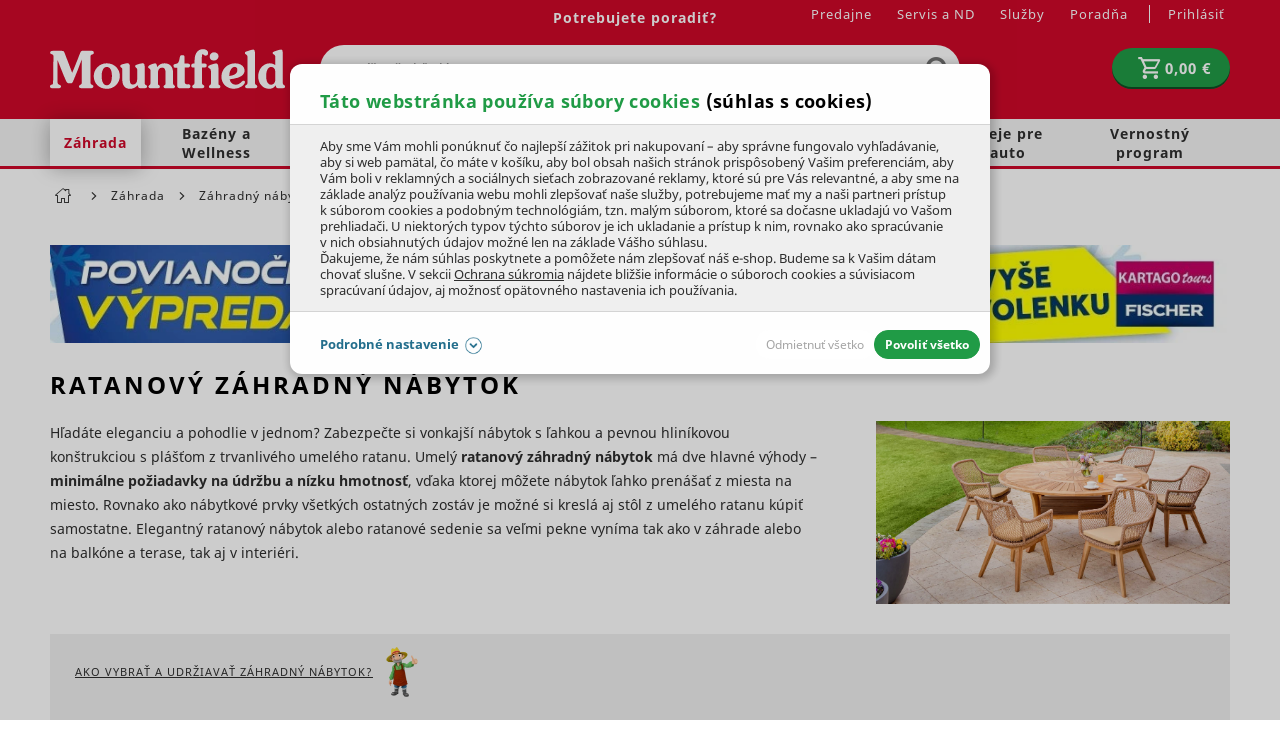

--- FILE ---
content_type: text/html; charset=UTF-8
request_url: https://www.mountfield.sk/ratanovy-nabytok
body_size: 42501
content:
<!DOCTYPE html>
<html lang="sk" class="no-js">
    <head>
            <script>
        currencyCode = 'EUR';
        gtmEnabled = true;
        dataLayer = [{"page":{"type":"category","category":["Z\u00e1hrada","Z\u00e1hradn\u00fd n\u00e1bytok","Ratanov\u00fd n\u00e1bytok"],"categoryId":["2","59","66"],"categoryLevel":"3"},"user":{"state":"Anonymous"}}];
            </script>
    <!-- Google Tag Manager -->
    <script>(function(w,d,s,l,i){w[l]=w[l]||[];w[l].push({'gtm.start':
                new Date().getTime(),event:'gtm.js'});var f=d.getElementsByTagName(s)[0],
            j=d.createElement(s),dl=l!='dataLayer'?'&l='+l:'';j.async=true;j.src=
            'https://www.googletagmanager.com/gtm.js?id='+i+dl+ '';f.parentNode.insertBefore(j,f);
        })(window,document,'script','dataLayer','GTM-52H872T');
        </script>
    <!-- End Google Tag Manager -->

            <!-- Persoo DataLayer -->
    <script>
        persooEnabled = true;
        persooDataLayer = [{"pageType":"category","currency":"EUR","userLoggedIn":false,"showLoyalty":false,"basketTotal":0,"basketItems":[],"categoryID":66,"hierarchy":"2:59:66"}];
    </script>
    <!-- End Persoo DataLayer -->

        <meta http-equiv="Content-Type" content="text/html; charset=utf-8">
        <meta name="viewport" content="width=device-width, initial-scale=1, shrink-to-fit=no">
        <meta name="description" content="Umelý ratanový záhradný nábytok má dve hlavné výhody minimálne požiadavky na údržbu a nízku hmotnosť, vďaka ktorej môžete nábytok ľahko…">
        <meta http-equiv="X-UA-Compatible" content="IE=11" />
        <meta name="format-detection" content="telephone=no" />
                                <link rel="alternate" hreflang="cs" href="https://www.mountfield.cz/ratanovy-zahradni-nabytek" />
            <link rel="alternate" hreflang="sk" href="https://www.mountfield.sk/ratanovy-nabytok" />
    
            
    
        
        
            <link rel="canonical" href="https://www.mountfield.sk/ratanovy-nabytok"/>
    

    
                <meta property="og:title" content="Ratanový záhradný nábytok" />
    <meta property="og:site_name" content="mountfield.sk" />
    <meta property="og:url" content="https://www.mountfield.sk/ratanovy-nabytok" />
    <meta property="og:locale" content="sk_SK" />
    <meta property="og:description" content="Umelý ratanový záhradný nábytok má dve hlavné výhody minimálne požiadavky na údržbu a nízku hmotnosť, vďaka ktorej môžete nábytok ľahko…"/>
            <meta property="og:image" content="https://cdn.mountfield.cz/content/images/category/original/195.jpg" />
        <meta name="thumbnail" content="https://cdn.mountfield.cz/content/images/category/original/195.jpg" />
    
                    <meta name="google-site-verification" content="Rax1i1M1XSZelv2a52iixDyk8063E3mnc0yAOpSYEj4" />
        
                <link rel="stylesheet" href="https://cdn.mountfield.cz/build/frontend-style-common.304f08d6.css">
                <link rel="stylesheet" href="https://cdn.mountfield.cz/build/frontend-print-style-common.d0946613.css">

        

        <link rel="apple-touch-icon" sizes="180x180" href="https://cdn.mountfield.cz/public/frontend/images/favicons/apple-touch-icon.png">
        <link rel="icon" type="image/png" sizes="32x32" href="https://cdn.mountfield.cz/public/frontend/images/favicons/favicon-32x32.png">
        <link rel="icon" type="image/png" sizes="194x194" href="https://cdn.mountfield.cz/public/frontend/images/favicons/favicon-194x194.png">
        <link rel="icon" type="image/png" sizes="192x192" href="https://cdn.mountfield.cz/public/frontend/images/favicons/favicon-192x192.png">
        <link rel="icon" type="image/png" sizes="16x16" href="https://cdn.mountfield.cz/public/frontend/images/favicons/favicon-16x16.png">
        <link rel="manifest" href="https://cdn.mountfield.cz/public/frontend/images/favicons/site.webmanifest">
        <link rel="mask-icon" href="https://cdn.mountfield.cz/public/frontend/images/favicons/safari-pinned-tab.svg" color="#ec1c24">
        <link rel="shortcut icon" href="https://cdn.mountfield.cz/public/frontend/images/favicons/favicon.ico">
        <meta name="apple-mobile-web-app-title" content="Mountfield">
        <meta name="application-name" content="Mountfield">
        <meta name="msapplication-TileColor" content="#ffffff">
        <meta name="msapplication-TileImage" content="https://cdn.mountfield.cz/public/frontend/images/favicons/mstile-144x144.png">
        <meta name="msapplication-config" content="https://cdn.mountfield.cz/public/frontend/images/favicons/browserconfig.xml">
        <meta name="theme-color" content="#ffffff">

                    <script>
                if ('serviceWorker' in navigator) {
                    window.addEventListener('load', () => {
                        navigator.serviceWorker.register('/service-worker.js').catch(function (registrationError) {
                            console.error('Service worker registration faild!' + registrationError)
                        });
                    });
                }
            </script>
        
        <title>Ratanový záhradný nábytok | Ratanové sedenie | Mountfield.sk</title>
        <script type="application/ld+json">
        [
            {
                "@context": "https://schema.org",
                "@type": "WebPage",
                "url": "https://www.mountfield.sk/ratanovy-nabytok",
                "name": "Ratanový záhradný nábytok | Ratanové sedenie",
                "image": "https://cdn.mountfield.cz/content/images/category/original/195.jpg"
            },
            {
                "@context": "https://schema.org",
                "@type": "CollectionPage",
                "url": "https://www.mountfield.sk/ratanovy-nabytok",
                "name": "Ratanový záhradný nábytok",
                "description": "Umelý ratanový záhradný nábytok má dve hlavné výhody minimálne požiadavky na údržbu a nízku hmotnosť, vďaka ktorej môžete nábytok ľahko prenášať z miesta na miesto.",
                "image": {
                    "@type": "ImageObject",
                    "url": "https://cdn.mountfield.cz/content/images/category/original/195.jpg",
                    "width": 1200,
                    "height": 800
                }
            },
            {
                "@context": "https://schema.org",
                "@type": "ItemList",
                "url": "https://www.mountfield.sk/ratanovy-nabytok",
                "numberOfItems": 3,
                "itemListElement": [
                                            {
                            "@type": "ListItem",
                            "position": 1,
                            "url": "https://www.mountfield.sk/zahradne-kreslo-olivia-cierne-83x60x63cm-teak-2nab2207",
                            "name": "Záhradné kreslo OLIVIA čierne 83x60x63cm,teak",
                            "image": "https://cdn.mountfield.cz/content/images/product/original/17021.jpg",
                            "offers": {
                                "@type": "Offer",
                                "priceCurrency": "EUR",
                                "price": "172",
                                "availability": "https://schema.org/InStock"
                            }
                        },                                            {
                            "@type": "ListItem",
                            "position": 2,
                            "url": "https://www.mountfield.sk/zahradne-kreslo-olivia-hnede-83x60x63cm-teak-2nab2214",
                            "name": "Záhradné kreslo OLIVIA hnedé 83x60x63cm, teak",
                            "image": "https://cdn.mountfield.cz/content/images/product/original/16176.jpg",
                            "offers": {
                                "@type": "Offer",
                                "priceCurrency": "EUR",
                                "price": "172",
                                "availability": "https://schema.org/InStock"
                            }
                        },                                            {
                            "@type": "ListItem",
                            "position": 3,
                            "url": "https://www.mountfield.sk/lezeni-ratanove-kayu-2nab1035",
                            "name": "ležení ratanové Kayu",
                            "image": "https://cdn.mountfield.cz/content/images/product/original/50417.jpg",
                            "offers": {
                                "@type": "Offer",
                                "priceCurrency": "EUR",
                                "price": "740",
                                "availability": "https://schema.org/InStock"
                            }
                        }                                    ]
            }
        ]
    </script>
    </head>

        <body class="web" data-domain-id="2">
            <!-- Google Tag Manager (noscript) -->
    <noscript><iframe src="https://www.googletagmanager.com/ns.html?id=GTM-52H872T"
                      height="0" width="0" style="display:none;visibility:hidden"></iframe></noscript>
    <!-- End Google Tag Manager (noscript) -->

        <script type="text/javascript">
    (function(c,l,a,r,i,t,y){
        c[a]=c[a]||function(){(c[a].q=c[a].q||[]).push(arguments)};
        t=l.createElement(r);t.async=1;t.src="https://www.clarity.ms/tag/"+i;
        y=l.getElementsByTagName(r)[0];y.parentNode.insertBefore(t,y);
    })(window, document, "clarity", "script", "p0zt2epy0m");
</script>
<script src="https://skippay.cz/widget/skip-pay-placement.js"></script>
<!-- Varify.io® code for Mountfield-->
<script>
  window.varify = window.varify || {};
  window.varify.iid = 4912;
</script>
<script src="https://app.varify.io/varify.js"></script>
<!--<script type="text/javascript" src="https://sdk.wiselli.com/wiselli.min.js" async="" defer=""></script>
<wiselli-sdk app-id="894a0c91-85ad-44ce-851f-1e84b2475c9b/aee9721c-02b1-4760-89b4-3af620117880" track-data-layer="true" use-stored-global-split="true"></wiselli-sdk>-->
        

        <button class="js-install-btn btn-install" type="button">Pridať na domovskú stránku</button>
<script>
    var deferredPrompt;
    var installBtn = document.querySelector('.js-install-btn');

    window.addEventListener('beforeinstallprompt', function (e) {
        deferredPrompt = e;
        installBtn.style.display = 'block';
    });

    installBtn.addEventListener('click', function (event) {
        if (deferredPrompt === null) {
            return;
        }

        installBtn.style.display = 'none';
        deferredPrompt.prompt();
        deferredPrompt.userChoice.then(function () {
            deferredPrompt = null;
        });
    });
</script>

                        <div class="web__in">
                
                            <div class="header-with-menu-wrapper ">
                <div class="header-with-menu js-sticky-header js-sticky-header-in-header"
                                            data-sticky-header-threshold-pixels-added="50"
                    data-sticky-header-threshold-selector=".header-with-menu-wrapper"
                        >
                    <div class="web__header">
                        <div class="web__line bg-red">
                            <div class="web__container">
                                
            
    <header class="header ">
        <div class="header__logo">
                            <a class="logo" href="https://www.mountfield.sk/">
                                        <img src="https://cdn.mountfield.cz/public/frontend/images/logo.svg" alt="Mountfield e-shop" class="">
                </a>
                    </div>

        <div class="header__middle dont-print">
            <div class="search" id="js-search-autocomplete" itemscope itemtype="https://schema.org/WebSite">
    <meta itemprop="url" content="https://www.mountfield.sk/"/>
    <form action="https://www.mountfield.sk/hladani" method="get" itemscope itemprop="potentialAction" itemtype="https://schema.org/SearchAction">
        <meta itemprop="target" content="https://www.mountfield.sk/hladani?q={q}"/>
        <div class="search__form">
            <div class="search__form__input">
                <input
                    type="text"
                    name="q"
                    value=""
                    placeholder=""
                    class="input search__input js-responsive-placeholder"
                    id="js-search-autocomplete-input"
                    autocomplete="off"
                    data-autocomplete-url="https://www.mountfield.sk/search/autocomplete"
                    data-change-placeholder-long-text="Napíšte čo hľadáte, kosačky, krmivo…"
                    data-change-placeholder-short-text="Napíšte čo hľadáte"
                    data-change-placeholder-ranges-px="0-479,1024-1449"
                    itemprop="query-input"
                />
                <span class="search__form__icon">
                        <i class="svg svg-search"
                        ></i>

                </span>
            </div>
            <button type="submit" class="btn search__form__button js-search-autocomplete-submit">
                    <i class="svg svg-search"
                        ></i>

            </button>
        </div>
        <div id="js-search-autocomplete-results"></div>
    </form>
</div>

        </div>

        <div class="header__mobile nav--old dont-print">
            <div class="header__mobile-button header__mobile-button--menu">
                <span class="header__mobile-button__in js-categories-mobile">
                    <span class="header__mobile-button__in__closed">
                            <i class="svg svg-burger-menu"
                        ></i>

                        Menu
                    </span>
                    <span class="header__mobile-button__in__opened">
                            <i class="svg svg-remove-thin"
                        ></i>

                        Zatvoriť
                    </span>
                </span>
            </div>
        </div>

        <div class="header__icons dont-print">
            <div class="nav--old header__icons__item display-none display-block-tablet">
                <a href="https://www.mountfield.sk/prihlasenie" data-url="https://www.mountfield.sk/login/form-dropdown" class="header__icons__item__button header__icons__item__button__login js-login-dropdown-button-mobile">
                        <i class="svg svg-user"
                        ></i>

                </a>
            </div>
                        <div class="header__icons__item js-product-comparison-header-icon-block display-none">
                <a href="https://www.mountfield.sk/porovnanie-produktov" title="Porovnanie produktu" class="header__icons__item__button">
                        <i class="svg svg-comparison"
                        ></i>

                    <span class="header__icons__item__button__count js-number-of-products-in-comparison">
                        0
                    </span>
                </a>
            </div>
            <div class="header__icons__item">
                
<div id="js-cart-box"
        data-reload-url="https://www.mountfield.sk/cart/box"
>
    <div class="cart">
        <a             class="cart__block  empty no-hover">
            <span class="cart__icon">
                    <i class="svg svg-cart"
                        ></i>

            </span>
            <div class="cart__info js-cart-info">
                                   <strong class="cart__state">0,00 €</strong>
                            </div>
        </a>
        <div id="js-cart-box-container"></div>
    </div>

    <div class="cart-mobile header__mobile-button">
        <a
                        class="header__mobile-button__in "
            data-show-overlay="true"
            data-show-overlay-element=".js-main-content"
            data-hide-on-click-out="true"
            data-element="js-cart-box-content"
            data-after-callback-url="https://www.mountfield.sk/cart/box-detail"
            data-after-replace-selector="#js-cart-box-container"
            >
                <i class="svg svg-cart"
                        ></i>

                    </a>
    </div>
</div>

                <div class="box-login-dropdown box-login-dropdown--on-mobile  js-login-dropdown-box-mobile"></div>
            </div>
            <div class="header__icons__item display-none display-block-tablet nav--new">
                <div class="header__mobile-button header__mobile-button--menu">
                    <span class="header__mobile-button__in js-categories-mobile">
                        <span class="header__mobile-button__in__closed">
                                <i class="svg svg-burger-menu"
                        ></i>

                        </span>
                        <span class="header__mobile-button__in__opened">
                                <i class="svg svg-remove-thin"
                        ></i>

                        </span>
                    </span>
                </div>
            </div>
        </div>

        <div class="header__top dont-print">
            <div class="header__top__left">
                                <div class="contact-us">
                                                            
                                                                        <a href="https://www.mountfield.sk/kontakt" class="contact-us__phone contact-us__phone--link">
                                Potrebujete poradiť?
                            </a>
                                                                                </div>
            </div>

            <div class="header__top__right">
                                    <ul class="menu dont-print"><li class="menu__item"><a class="menu__item__link" href="https://www.mountfield.sk/predajne">Predajne</a></li><li class="menu__item"><a class="menu__item__link" href="https://www.mountfield.sk/o-nas/sluzby/servis-aj-predaj-na-jednom-mieste">Servis a ND</a></li><li class="menu__item"><a class="menu__item__link" href="https://www.mountfield.sk/o-nas/sluzby">Služby</a></li><li class="menu__item"><a class="menu__item__link" href="https://www.mountfield.sk/poradna">Poradňa</a></li></ul>
                
                <ul class="menu-iconic">
                    <li class="menu-iconic__item">
                                                    <a href="https://www.mountfield.sk/prihlasenie" data-url="https://www.mountfield.sk/login/form-dropdown" class="menu-iconic__item__link js-login-link-desktop js-login-dropdown-button">
                                <span>
                                    Prihlásiť
                                </span>
                            </a>
                                            </li>
                    <div class="box-login-dropdown  js-login-dropdown-box">
                        <span class="js-registration-link-desktop"></span>
                    </div>
                </ul>
            </div>
        </div>
    </header>

    

                            </div>
                        </div>
                    </div>
                                            <div class="web__line web__line--menu ">
                            <div class="web__container position-relative">
                                <div id="panel__new">
                                                <ul class="panel__new list-menu js-category-list dont-print list-menu--root"
            id="js-categories"                data-active-nav-root-category="2"        >
                                                                    <li class="list-menu__item js-category-item list-menu__item--has-child                    js-hover-intent"
                        data-hover-intent-class-for-open="active intented"
                        data-hover-intent-force-click="true"
                        data-hover-intent-force-click-element=".js-category-collapse-control"
                                                            data-show-overlay="true"
                                data-show-overlay-element=".js-main-content"
                                                    data-nav-category-id="2"
                    >
                        <a href="https://www.mountfield.sk/zahrada"
                           class="list-menu__item__link list-menu__item__link--level-1 display-none-tablet"
                        >
                            Záhrada
                                                                <i class="svg svg-arrow-right list-menu__item__control js-category-collapse-control"
                            data-url="https://www.mountfield.sk/categoryPanel/2"
                ></i>

                                                    </a>
                        <a                                 class="js-category-collapse-control list-menu__item__link list-menu__item__link--level-1 display-none display-flex-tablet"
                        >

                                                                                        <span class="margin-right-10 width-30p">
                                    <img src="https://cdn.mountfield.cz/file/13187/sekacka.svg" alt="sekacka" />
                                </span>
                                                        Záhrada
                                                                <i class="svg svg-arrow-right list-menu__item__control"
                            data-url="https://www.mountfield.sk/categoryPanel/2"
                ></i>

                                                    </a>
                                                
                            
            <div class="list-menu list-menu--dropdown js-category-list">
            <div class="list-menu__in">
                <div class="list-submenu display-none display-block-tablet">
                    <div class="list-submenu__categories">
                        <a href="https://www.mountfield.sk/zahrada" class="list-submenu__categories__title">
                            ZOBRAZIŤ VŠETKO
                        </a>
                    </div>
                </div>
                                    <div class="list-submenu">
                        <div class="list-submenu__image">
                                                            <a href="https://www.mountfield.sk/zahradna-technika">
                                        <picture>
                <img  height="100" alt="Záhradná technika" title="Záhradná technika" src="https://www.mountfield.sk/public/frontend/images/placeholder.gif" loading="lazy" data-src="https://cdn.mountfield.cz/content/images/category/original/26674.jpg" class="image-category-original" itemprop="image" />    </picture>

                                </a>
                                                    </div>
                        <div class="list-submenu__categories">
                            <a href="https://www.mountfield.sk/zahradna-technika" class="list-submenu__categories__title">
                                Záhradná technika
                                                                        <i class="svg svg-arrow-right list-submenu__categories__title__control js-subcategory-collapse-control display-none-mobile"
                            data-subcategory="3"
                ></i>

                                                            </a>
                            <div class="list-submenu__categories__links js-subcategory-content-3">
                                                                                                        
                                        <a href="https://www.mountfield.sk/kosacky"
                                           class="list-submenu__categories__links__item ">
                                            Kosačky
                                        </a>

                                                                            
                                        <a href="https://www.mountfield.sk/zahradne-traktory-a-ridery"
                                           class="list-submenu__categories__links__item ">
                                            Traktory a ridery
                                        </a>

                                                                            
                                        <a href="https://www.mountfield.sk/vertikutatory"
                                           class="list-submenu__categories__links__item ">
                                            Vertikutátory
                                        </a>

                                                                            
                                        <a href="https://www.mountfield.sk/krovinorezy"
                                           class="list-submenu__categories__links__item ">
                                            Krovinorezy
                                        </a>

                                                                            
                                        <a href="https://www.mountfield.sk/motorove-kosy"
                                           class="list-submenu__categories__links__item ">
                                            Motorové kosy
                                        </a>

                                                                            
                                        <a href="https://www.mountfield.sk/kultivatory"
                                           class="list-submenu__categories__links__item ">
                                            Kultivátory
                                        </a>

                                                                            
                                        <a href="https://www.mountfield.sk/plotove-noznice"
                                           class="list-submenu__categories__links__item  js-subcategory-link-hidden display-none">
                                            Plotové nožnice
                                        </a>

                                                                                    <a class="list-submenu__categories__links__item list-submenu__categories__links__item--more js-subcategory-show-all">
                                                ďalšie kategórie...
                                            </a>
                                                                            
                                        <a href="https://www.mountfield.sk/zahradne-vysavace-listia-a-fukare"
                                           class="list-submenu__categories__links__item  js-subcategory-link-hidden display-none">
                                            Vysávače a fukáre
                                        </a>

                                                                            
                                        <a href="https://www.mountfield.sk/snehove-frezy"
                                           class="list-submenu__categories__links__item  js-subcategory-link-hidden display-none">
                                            Snehové frézy
                                        </a>

                                                                            
                                        <a href="https://www.mountfield.sk/podne-vrtaky"
                                           class="list-submenu__categories__links__item  js-subcategory-link-hidden display-none">
                                            Zemné vrtáky
                                        </a>

                                                                            
                                        <a href="https://www.mountfield.sk/odstranovace-buriny"
                                           class="list-submenu__categories__links__item  js-subcategory-link-hidden display-none">
                                            Odstraňovanie buriny
                                        </a>

                                                                            
                                        <a href="https://www.mountfield.sk/zahradna-technika/mechanicke-zametace"
                                           class="list-submenu__categories__links__item  js-subcategory-link-hidden display-none">
                                            Mechanické zametače
                                        </a>

                                                                                                                                        </div>
                        </div>
                    </div>
                                    <div class="list-submenu">
                        <div class="list-submenu__image">
                                                            <a href="https://www.mountfield.sk/zahradny-nabytok">
                                        <picture>
                <img  height="100" alt="Záhradný nábytok" title="Záhradný nábytok" src="https://www.mountfield.sk/public/frontend/images/placeholder.gif" loading="lazy" data-src="https://cdn.mountfield.cz/content/images/category/original/39563.jpg" class="image-category-original" itemprop="image" />    </picture>

                                </a>
                                                    </div>
                        <div class="list-submenu__categories">
                            <a href="https://www.mountfield.sk/zahradny-nabytok" class="list-submenu__categories__title">
                                Záhradný nábytok
                                                                        <i class="svg svg-arrow-right list-submenu__categories__title__control js-subcategory-collapse-control display-none-mobile"
                            data-subcategory="59"
                ></i>

                                                            </a>
                            <div class="list-submenu__categories__links js-subcategory-content-59">
                                                                                                        
                                        <a href="https://www.mountfield.sk/zahradne-stolicky-a-kresla"
                                           class="list-submenu__categories__links__item ">
                                            Stoličky a kreslá
                                        </a>

                                                                            
                                        <a href="https://www.mountfield.sk/zahradne-stoly-a-stoliky"
                                           class="list-submenu__categories__links__item ">
                                            Stoly a stolíky
                                        </a>

                                                                            
                                        <a href="https://www.mountfield.sk/zahradne-lehatka-zahradne-lezadla"
                                           class="list-submenu__categories__links__item ">
                                            Lehátka
                                        </a>

                                                                            
                                        <a href="https://www.mountfield.sk/zahradne-lavicky-a-lavice"
                                           class="list-submenu__categories__links__item ">
                                            Lavice a lavičky
                                        </a>

                                                                            
                                        <a href="https://www.mountfield.sk/detsky-nabytok"
                                           class="list-submenu__categories__links__item ">
                                            Detský nábytok
                                        </a>

                                                                            
                                        <a href="https://www.mountfield.sk/zahradne-hojdacky"
                                           class="list-submenu__categories__links__item ">
                                            Hojdačky
                                        </a>

                                                                            
                                        <a href="https://www.mountfield.sk/zahradne-boxy"
                                           class="list-submenu__categories__links__item  js-subcategory-link-hidden display-none">
                                            Úložné boxy
                                        </a>

                                                                                    <a class="list-submenu__categories__links__item list-submenu__categories__links__item--more js-subcategory-show-all">
                                                ďalšie kategórie...
                                            </a>
                                                                            
                                        <a href="https://www.mountfield.sk/balkonove-zostavy"
                                           class="list-submenu__categories__links__item  js-subcategory-link-hidden display-none">
                                            Balkónový nábytok
                                        </a>

                                                                            
                                        <a href="https://www.mountfield.sk/slnecniky"
                                           class="list-submenu__categories__links__item  js-subcategory-link-hidden display-none">
                                            Slnečníky
                                        </a>

                                                                            
                                        <a href="https://www.mountfield.sk/Elektricke-ohrievace-priamotopy"
                                           class="list-submenu__categories__links__item  js-subcategory-link-hidden display-none">
                                            Ohrievače a žiariče
                                        </a>

                                                                            
                                        <a href="https://www.mountfield.sk/doplnky-na-zahradu"
                                           class="list-submenu__categories__links__item  js-subcategory-link-hidden display-none">
                                            Doplnky na záhradu
                                        </a>

                                                                            
                                        <a href="https://www.mountfield.sk/zahradne-altanky"
                                           class="list-submenu__categories__links__item  js-subcategory-link-hidden display-none">
                                            Altánky
                                        </a>

                                                                            
                                        <a href="https://www.mountfield.sk/ratanovy-nabytok"
                                           class="list-submenu__categories__links__item  js-subcategory-link-hidden display-none">
                                            Ratanový nábytok
                                        </a>

                                                                            
                                        <a href="https://www.mountfield.sk/zahradni-nabytok-tahokov"
                                           class="list-submenu__categories__links__item  js-subcategory-link-hidden display-none">
                                            Kovový nábytok
                                        </a>

                                                                            
                                        <a href="https://www.mountfield.sk/zahradny-nabytok-hlinikovy"
                                           class="list-submenu__categories__links__item  js-subcategory-link-hidden display-none">
                                            Hliníkový nábytok
                                        </a>

                                                                            
                                        <a href="https://www.mountfield.sk/zahradny-nabytok-teak"
                                           class="list-submenu__categories__links__item  js-subcategory-link-hidden display-none">
                                            Teakový nábytok
                                        </a>

                                                                            
                                        <a href="https://www.mountfield.sk/zahradny-nabytok-z-eukalyptu"
                                           class="list-submenu__categories__links__item  js-subcategory-link-hidden display-none">
                                            Eukalyptový nábytok
                                        </a>

                                                                            
                                        <a href="https://www.mountfield.sk/dreveny-zahradny-nabytok"
                                           class="list-submenu__categories__links__item  js-subcategory-link-hidden display-none">
                                            Drevený nábytok
                                        </a>

                                                                            
                                        <a href="https://www.mountfield.sk/potahy-na-zahradny-nabytok"
                                           class="list-submenu__categories__links__item  js-subcategory-link-hidden display-none">
                                            Podsedáky a podušky
                                        </a>

                                                                            
                                        <a href="https://www.mountfield.sk/zahradny-nabytok-ochranne-a-osetrovacie-pripravky"
                                           class="list-submenu__categories__links__item  js-subcategory-link-hidden display-none">
                                            Ochranné prípravky
                                        </a>

                                                                            
                                        <a href="https://www.mountfield.sk/kryty-pre-zahradny-nabytok"
                                           class="list-submenu__categories__links__item  js-subcategory-link-hidden display-none">
                                            Kryty
                                        </a>

                                                                                                                                        </div>
                        </div>
                    </div>
                                    <div class="list-submenu">
                        <div class="list-submenu__image">
                                                            <a href="https://www.mountfield.sk/technika-na-drevo">
                                        <picture>
                <img  height="100" alt="Technika na drevo" title="Technika na drevo" src="https://www.mountfield.sk/public/frontend/images/placeholder.gif" loading="lazy" data-src="https://cdn.mountfield.cz/content/images/category/original/28786.png" class="image-category-original" itemprop="image" />    </picture>

                                </a>
                                                    </div>
                        <div class="list-submenu__categories">
                            <a href="https://www.mountfield.sk/technika-na-drevo" class="list-submenu__categories__title">
                                Technika na drevo
                                                                        <i class="svg svg-arrow-right list-submenu__categories__title__control js-subcategory-collapse-control display-none-mobile"
                            data-subcategory="225"
                ></i>

                                                            </a>
                            <div class="list-submenu__categories__links js-subcategory-content-225">
                                                                                                        
                                        <a href="https://www.mountfield.sk/motorove-pily"
                                           class="list-submenu__categories__links__item ">
                                            Reťazové píly
                                        </a>

                                                                            
                                        <a href="https://www.mountfield.sk/prerezavace-konarov"
                                           class="list-submenu__categories__links__item ">
                                            Prerezávače konárov
                                        </a>

                                                                            
                                        <a href="https://www.mountfield.sk/stiepacky-dreva"
                                           class="list-submenu__categories__links__item ">
                                            Štiepačky dreva
                                        </a>

                                                                            
                                        <a href="https://www.mountfield.sk/drvice-konarov"
                                           class="list-submenu__categories__links__item ">
                                            Drviče konárov
                                        </a>

                                                                            
                                        <a href="https://www.mountfield.sk/stiepkovace"
                                           class="list-submenu__categories__links__item ">
                                            Štiepkovače
                                        </a>

                                                                                                                                        </div>
                        </div>
                    </div>
                                    <div class="list-submenu">
                        <div class="list-submenu__image">
                                                            <a href="https://www.mountfield.sk/zahradne-grily">
                                        <picture>
                <img  height="100" alt="Záhradné grily" title="Záhradné grily" src="https://www.mountfield.sk/public/frontend/images/placeholder.gif" loading="lazy" data-src="https://cdn.mountfield.cz/content/images/category/original/28860.png" class="image-category-original" itemprop="image" />    </picture>

                                </a>
                                                    </div>
                        <div class="list-submenu__categories">
                            <a href="https://www.mountfield.sk/zahradne-grily" class="list-submenu__categories__title">
                                Záhradné grily
                                                                        <i class="svg svg-arrow-right list-submenu__categories__title__control js-subcategory-collapse-control display-none-mobile"
                            data-subcategory="262"
                ></i>

                                                            </a>
                            <div class="list-submenu__categories__links js-subcategory-content-262">
                                                                                                        
                                        <a href="https://www.mountfield.sk/plynove-grily"
                                           class="list-submenu__categories__links__item ">
                                            Plynové grily
                                        </a>

                                                                            
                                        <a href="https://www.mountfield.sk/grily-na-drevene-uhlie"
                                           class="list-submenu__categories__links__item ">
                                            Grily na drevené uhlie
                                        </a>

                                                                            
                                        <a href="https://www.mountfield.sk/hybridne-grily"
                                           class="list-submenu__categories__links__item ">
                                            Hybridné grily
                                        </a>

                                                                            
                                        <a href="https://www.mountfield.sk/udiarne"
                                           class="list-submenu__categories__links__item ">
                                            Domáce udiarne
                                        </a>

                                                                            
                                        <a href="https://www.mountfield.sk/zahradne-grily-prislusenstvo"
                                           class="list-submenu__categories__links__item ">
                                            Príslušenstvo
                                        </a>

                                                                            
                                        <a href="https://www.mountfield.sk/brikety-a-drevene-uhlie-na-grilovanie"
                                           class="list-submenu__categories__links__item ">
                                            Brikety a drevené uhlie
                                        </a>

                                                                            
                                        <a href="https://www.mountfield.sk/ohnisko"
                                           class="list-submenu__categories__links__item  js-subcategory-link-hidden display-none">
                                            Ohnisko
                                        </a>

                                                                                    <a class="list-submenu__categories__links__item list-submenu__categories__links__item--more js-subcategory-show-all">
                                                ďalšie kategórie...
                                            </a>
                                                                                                                                        </div>
                        </div>
                    </div>
                                    <div class="list-submenu">
                        <div class="list-submenu__image">
                                                            <a href="https://www.mountfield.sk/aku-zahradna-technika">
                                        <picture>
                <img  height="100" alt="AKU záhradná technika" title="AKU záhradná technika" src="https://www.mountfield.sk/public/frontend/images/placeholder.gif" loading="lazy" data-src="https://cdn.mountfield.cz/content/images/category/original/28603.jpg" class="image-category-original" itemprop="image" />    </picture>

                                </a>
                                                    </div>
                        <div class="list-submenu__categories">
                            <a href="https://www.mountfield.sk/aku-zahradna-technika" class="list-submenu__categories__title">
                                AKU záhradná technika
                                                                        <i class="svg svg-arrow-right list-submenu__categories__title__control js-subcategory-collapse-control display-none-mobile"
                            data-subcategory="145"
                ></i>

                                                            </a>
                            <div class="list-submenu__categories__links js-subcategory-content-145">
                                                                                                        
                                        <a href="https://www.mountfield.sk/aku-program"
                                           class="list-submenu__categories__links__item ">
                                            AKU program
                                        </a>

                                                                            
                                        <a href="https://www.mountfield.sk/akumulatorove-pily"
                                           class="list-submenu__categories__links__item ">
                                            AKU reťazové píly
                                        </a>

                                                                            
                                        <a href="https://www.mountfield.sk/aku-tlakova-umyvacka"
                                           class="list-submenu__categories__links__item ">
                                            AKU tlaková umývačka
                                        </a>

                                                                            
                                        <a href="https://www.mountfield.sk/aku-prerezavace-konarov"
                                           class="list-submenu__categories__links__item ">
                                            AKU prerezávače
                                        </a>

                                                                            
                                        <a href="https://www.mountfield.sk/krovinorezy-aku"
                                           class="list-submenu__categories__links__item ">
                                            AKU krovinorezy
                                        </a>

                                                                            
                                        <a href="https://www.mountfield.sk/aku-kosacky"
                                           class="list-submenu__categories__links__item ">
                                            AKU kosačky
                                        </a>

                                                                            
                                        <a href="https://www.mountfield.sk/aku-strunove-kosacky"
                                           class="list-submenu__categories__links__item  js-subcategory-link-hidden display-none">
                                            AKU strunové kosačky
                                        </a>

                                                                                    <a class="list-submenu__categories__links__item list-submenu__categories__links__item--more js-subcategory-show-all">
                                                ďalšie kategórie...
                                            </a>
                                                                            
                                        <a href="https://www.mountfield.sk/aku-vertikutatory"
                                           class="list-submenu__categories__links__item  js-subcategory-link-hidden display-none">
                                            Aku vertikutátory
                                        </a>

                                                                            
                                        <a href="https://www.mountfield.sk/aku-kultivatory"
                                           class="list-submenu__categories__links__item  js-subcategory-link-hidden display-none">
                                            Aku kultivátory
                                        </a>

                                                                            
                                        <a href="https://www.mountfield.sk/aku-zahradny-traktor"
                                           class="list-submenu__categories__links__item  js-subcategory-link-hidden display-none">
                                            Aku záhradný traktor
                                        </a>

                                                                            
                                        <a href="https://www.mountfield.sk/plotove-noznice-akumulatorove"
                                           class="list-submenu__categories__links__item  js-subcategory-link-hidden display-none">
                                            AKU nožnice na živý plot
                                        </a>

                                                                            
                                        <a href="https://www.mountfield.sk/aku-noznice-na-travu"
                                           class="list-submenu__categories__links__item  js-subcategory-link-hidden display-none">
                                            Aku nožnice na trávu
                                        </a>

                                                                            
                                        <a href="https://www.mountfield.sk/aku-jednorucne-noznice"
                                           class="list-submenu__categories__links__item  js-subcategory-link-hidden display-none">
                                            Aku jednoručné nožnice
                                        </a>

                                                                            
                                        <a href="https://www.mountfield.sk/akumulatorove-zahradne-vysavace"
                                           class="list-submenu__categories__links__item  js-subcategory-link-hidden display-none">
                                            AKU vysávače a fukáre
                                        </a>

                                                                            
                                        <a href="https://www.mountfield.sk/aku-zahradne-voziky-a-kolieska"
                                           class="list-submenu__categories__links__item  js-subcategory-link-hidden display-none">
                                            AKU vozíky a kolieska
                                        </a>

                                                                            
                                        <a href="https://www.mountfield.sk/aku-naradie"
                                           class="list-submenu__categories__links__item  js-subcategory-link-hidden display-none">
                                            AKU dielenské náradie
                                        </a>

                                                                            
                                        <a href="https://www.mountfield.sk/aku-baterie-a-nabijacky-pre-zahradne-naradie"
                                           class="list-submenu__categories__links__item  js-subcategory-link-hidden display-none">
                                            Batérie a nabíjačky
                                        </a>

                                                                                                                                        </div>
                        </div>
                    </div>
                                    <div class="list-submenu">
                        <div class="list-submenu__image">
                                                            <a href="https://www.mountfield.sk/pestovanie">
                                        <picture>
                <img  height="100" alt="Pestovateľské potreby" title="Pestovateľské potreby" src="https://www.mountfield.sk/public/frontend/images/placeholder.gif" loading="lazy" data-src="https://cdn.mountfield.cz/content/images/category/original/28864.png" class="image-category-original" itemprop="image" />    </picture>

                                </a>
                                                    </div>
                        <div class="list-submenu__categories">
                            <a href="https://www.mountfield.sk/pestovanie" class="list-submenu__categories__title">
                                Pestovateľské potreby
                                                                        <i class="svg svg-arrow-right list-submenu__categories__title__control js-subcategory-collapse-control display-none-mobile"
                            data-subcategory="392"
                ></i>

                                                            </a>
                            <div class="list-submenu__categories__links js-subcategory-content-392">
                                                                                                        
                                        <a href="https://www.mountfield.sk/zahradne-substraty-a-raselina"
                                           class="list-submenu__categories__links__item ">
                                            Záhradné substráty
                                        </a>

                                                                            
                                        <a href="https://www.mountfield.sk/mulcovacia-kora"
                                           class="list-submenu__categories__links__item ">
                                            Mulčovacia kôra
                                        </a>

                                                                            
                                        <a href="https://www.mountfield.sk/hnojiva"
                                           class="list-submenu__categories__links__item ">
                                            Hnojivá
                                        </a>

                                                                            
                                        <a href="https://www.mountfield.sk/travne-osivo"
                                           class="list-submenu__categories__links__item ">
                                            Trávne zmesi
                                        </a>

                                                                            
                                        <a href="https://www.mountfield.sk/postrekovace"
                                           class="list-submenu__categories__links__item ">
                                            Postrekovače
                                        </a>

                                                                            
                                        <a href="https://www.mountfield.sk/netkane-textilie-mulcovacia-textilia"
                                           class="list-submenu__categories__links__item ">
                                            Netkané textílie
                                        </a>

                                                                                                                                        </div>
                        </div>
                    </div>
                                    <div class="list-submenu">
                        <div class="list-submenu__image">
                                                            <a href="https://www.mountfield.sk/zahradne-naradie">
                                        <picture>
                <img  height="100" alt="Záhradné náradie" title="Záhradné náradie" src="https://www.mountfield.sk/public/frontend/images/placeholder.gif" loading="lazy" data-src="https://cdn.mountfield.cz/content/images/category/original/38634.png" class="image-category-original" itemprop="image" />    </picture>

                                </a>
                                                    </div>
                        <div class="list-submenu__categories">
                            <a href="https://www.mountfield.sk/zahradne-naradie" class="list-submenu__categories__title">
                                Záhradné náradie
                                                                        <i class="svg svg-arrow-right list-submenu__categories__title__control js-subcategory-collapse-control display-none-mobile"
                            data-subcategory="317"
                ></i>

                                                            </a>
                            <div class="list-submenu__categories__links js-subcategory-content-317">
                                                                                                        
                                        <a href="https://www.mountfield.sk/sekery"
                                           class="list-submenu__categories__links__item ">
                                            Sekery
                                        </a>

                                                                            
                                        <a href="https://www.mountfield.sk/zahradne-noznice"
                                           class="list-submenu__categories__links__item ">
                                            Záhradnické nožnice
                                        </a>

                                                                            
                                        <a href="https://www.mountfield.sk/ryle-lopaty-vidly"
                                           class="list-submenu__categories__links__item ">
                                            Rýle, lopaty, vidly
                                        </a>

                                                                            
                                        <a href="https://www.mountfield.sk/metly-hrable-ohrebla"
                                           class="list-submenu__categories__links__item ">
                                            Hrable a metly
                                        </a>

                                                                            
                                        <a href="https://www.mountfield.sk/hrable"
                                           class="list-submenu__categories__links__item ">
                                            Hrable
                                        </a>

                                                                            
                                        <a href="https://www.mountfield.sk/pilky-na-konare"
                                           class="list-submenu__categories__links__item ">
                                            Pílky na konáre
                                        </a>

                                                                            
                                        <a href="https://www.mountfield.sk/noze-a-macety"
                                           class="list-submenu__categories__links__item  js-subcategory-link-hidden display-none">
                                            Nože a mačety
                                        </a>

                                                                                    <a class="list-submenu__categories__links__item list-submenu__categories__links__item--more js-subcategory-show-all">
                                                ďalšie kategórie...
                                            </a>
                                                                            
                                        <a href="https://www.mountfield.sk/drobne-naradie-na-zahradu"
                                           class="list-submenu__categories__links__item  js-subcategory-link-hidden display-none">
                                            Drobné náradie
                                        </a>

                                                                            
                                        <a href="https://www.mountfield.sk/zahradne-furiky"
                                           class="list-submenu__categories__links__item  js-subcategory-link-hidden display-none">
                                            Záhradné fúriky
                                        </a>

                                                                            
                                        <a href="https://www.mountfield.sk/nastavce-combiline"
                                           class="list-submenu__categories__links__item  js-subcategory-link-hidden display-none">
                                            Nástavce Combiline
                                        </a>

                                                                            
                                        <a href="https://www.mountfield.sk/zahradne-naradie-mtf-original"
                                           class="list-submenu__categories__links__item  js-subcategory-link-hidden display-none">
                                            MTF Original
                                        </a>

                                                                            
                                        <a href="https://www.mountfield.sk/zahradne-naradie-mtf-elite"
                                           class="list-submenu__categories__links__item  js-subcategory-link-hidden display-none">
                                            MTF Elite
                                        </a>

                                                                                                                                        </div>
                        </div>
                    </div>
                                    <div class="list-submenu">
                        <div class="list-submenu__image">
                                                            <a href="https://www.mountfield.sk/vonkajsie-osvetlenie">
                                        <picture>
                <img  height="100" alt="Vonkajšie osvetlenie" title="Vonkajšie osvetlenie" src="https://www.mountfield.sk/public/frontend/images/placeholder.gif" loading="lazy" data-src="https://cdn.mountfield.cz/content/images/category/original/28861.png" class="image-category-original" itemprop="image" />    </picture>

                                </a>
                                                    </div>
                        <div class="list-submenu__categories">
                            <a href="https://www.mountfield.sk/vonkajsie-osvetlenie" class="list-submenu__categories__title">
                                Vonkajšie osvetlenie
                                                                        <i class="svg svg-arrow-right list-submenu__categories__title__control js-subcategory-collapse-control display-none-mobile"
                            data-subcategory="364"
                ></i>

                                                            </a>
                            <div class="list-submenu__categories__links js-subcategory-content-364">
                                                                                                        
                                        <a href="https://www.mountfield.sk/solarne-osvetlenie"
                                           class="list-submenu__categories__links__item ">
                                            Solárne osvetlenie
                                        </a>

                                                                            
                                        <a href="https://www.mountfield.sk/svetla-s-cidlom"
                                           class="list-submenu__categories__links__item ">
                                            Svetlá s čidlom
                                        </a>

                                                                            
                                        <a href="https://www.mountfield.sk/elektricke-zahradne-svetla"
                                           class="list-submenu__categories__links__item ">
                                            Elektrické svetlá
                                        </a>

                                                                            
                                        <a href="https://www.mountfield.sk/vonkajsie-nastenne-svietidla"
                                           class="list-submenu__categories__links__item ">
                                            Nástenné svietidlá
                                        </a>

                                                                            
                                        <a href="https://www.mountfield.sk/vonkajsie-stropne-a-zavesne-osvetlenie"
                                           class="list-submenu__categories__links__item ">
                                            Stropné osvetlenie
                                        </a>

                                                                            
                                        <a href="https://www.mountfield.sk/zahradne-osvetlenie-a-lampy"
                                           class="list-submenu__categories__links__item ">
                                            Stĺpikové svetla
                                        </a>

                                                                            
                                        <a href="https://www.mountfield.sk/easy-garden-system"
                                           class="list-submenu__categories__links__item  js-subcategory-link-hidden display-none">
                                            Easy Garden systém
                                        </a>

                                                                                    <a class="list-submenu__categories__links__item list-submenu__categories__links__item--more js-subcategory-show-all">
                                                ďalšie kategórie...
                                            </a>
                                                                            
                                        <a href="https://www.mountfield.sk/vypredaj-zahradneho-osvetlenia"
                                           class="list-submenu__categories__links__item  js-subcategory-link-hidden display-none">
                                            Výprodej
                                        </a>

                                                                                                                                        </div>
                        </div>
                    </div>
                                    <div class="list-submenu">
                        <div class="list-submenu__image">
                                                            <a href="https://www.mountfield.sk/hracky-na-zahradu">
                                        <picture>
                <img  height="100" alt="Hračky na záhradu" title="Hračky na záhradu" src="https://www.mountfield.sk/public/frontend/images/placeholder.gif" loading="lazy" data-src="https://cdn.mountfield.cz/content/images/category/original/119747.jpg" class="image-category-original" itemprop="image" />    </picture>

                                </a>
                                                    </div>
                        <div class="list-submenu__categories">
                            <a href="https://www.mountfield.sk/hracky-na-zahradu" class="list-submenu__categories__title">
                                Hračky na záhradu
                                                                        <i class="svg svg-arrow-right list-submenu__categories__title__control js-subcategory-collapse-control display-none-mobile"
                            data-subcategory="577"
                ></i>

                                                            </a>
                            <div class="list-submenu__categories__links js-subcategory-content-577">
                                                                                                        
                                        <a href="https://www.mountfield.sk/trampoliny"
                                           class="list-submenu__categories__links__item ">
                                            Trampolíny
                                        </a>

                                                                            
                                        <a href="https://www.mountfield.sk/detske-bazeny"
                                           class="list-submenu__categories__links__item ">
                                            Bazény
                                        </a>

                                                                                                                                        </div>
                        </div>
                    </div>
                                    <div class="list-submenu">
                        <div class="list-submenu__image">
                                                            <a href="https://www.mountfield.sk/vysokotlakove-cistice-tlakove-umyvacky-a-vapky">
                                        <picture>
                <img  height="100" alt="Vysokotlakové čističe" title="Vysokotlakové čističe" src="https://www.mountfield.sk/public/frontend/images/placeholder.gif" loading="lazy" data-src="https://cdn.mountfield.cz/content/images/category/original/45428.jpg" class="image-category-original" itemprop="image" />    </picture>

                                </a>
                                                    </div>
                        <div class="list-submenu__categories">
                            <a href="https://www.mountfield.sk/vysokotlakove-cistice-tlakove-umyvacky-a-vapky" class="list-submenu__categories__title">
                                Vysokotlakové čističe
                                                                        <i class="svg svg-arrow-right list-submenu__categories__title__control js-subcategory-collapse-control display-none-mobile"
                            data-subcategory="362"
                ></i>

                                                            </a>
                            <div class="list-submenu__categories__links js-subcategory-content-362">
                                                                                                        
                                        <a href="https://www.mountfield.sk/prislusenstvo-k-vysokotlakovym-cisticom"
                                           class="list-submenu__categories__links__item ">
                                            Príslušenstvo
                                        </a>

                                                                                                                                        </div>
                        </div>
                    </div>
                                    <div class="list-submenu">
                        <div class="list-submenu__image">
                                                            <a href="https://www.mountfield.sk/cerpadla-a-vodarne">
                                        <picture>
                <img  height="100" alt="Čerpadla a vodárny" title="Čerpadla a vodárny" src="https://www.mountfield.sk/public/frontend/images/placeholder.gif" loading="lazy" data-src="https://cdn.mountfield.cz/content/images/category/original/45427.jpg" class="image-category-original" itemprop="image" />    </picture>

                                </a>
                                                    </div>
                        <div class="list-submenu__categories">
                            <a href="https://www.mountfield.sk/cerpadla-a-vodarne" class="list-submenu__categories__title">
                                Čerpadla a vodárny
                                                                        <i class="svg svg-arrow-right list-submenu__categories__title__control js-subcategory-collapse-control display-none-mobile"
                            data-subcategory="208"
                ></i>

                                                            </a>
                            <div class="list-submenu__categories__links js-subcategory-content-208">
                                                                                                        
                                        <a href="https://www.mountfield.sk/cerpadla-ponorne"
                                           class="list-submenu__categories__links__item ">
                                            Ponorné čerpadlá
                                        </a>

                                                                            
                                        <a href="https://www.mountfield.sk/cerpadla-ponorne-tlakove"
                                           class="list-submenu__categories__links__item ">
                                            Tlakové čerpadlá
                                        </a>

                                                                            
                                        <a href="https://www.mountfield.sk/cerpadla-ponorne-kalove"
                                           class="list-submenu__categories__links__item ">
                                            Kalové čerpadlá
                                        </a>

                                                                            
                                        <a href="https://www.mountfield.sk/povrchove-zahradne-cerpadla"
                                           class="list-submenu__categories__links__item ">
                                            Povrchová čerpadlá
                                        </a>

                                                                            
                                        <a href="https://www.mountfield.sk/cerpadla-sudove"
                                           class="list-submenu__categories__links__item ">
                                            Čerpadlá do suda
                                        </a>

                                                                            
                                        <a href="https://www.mountfield.sk/vodarne"
                                           class="list-submenu__categories__links__item ">
                                            Domáce vodárne
                                        </a>

                                                                            
                                        <a href="https://www.mountfield.sk/cerpadla-prislusenstvo"
                                           class="list-submenu__categories__links__item  js-subcategory-link-hidden display-none">
                                            Príslušenstvo
                                        </a>

                                                                                    <a class="list-submenu__categories__links__item list-submenu__categories__links__item--more js-subcategory-show-all">
                                                ďalšie kategórie...
                                            </a>
                                                                                                                                        </div>
                        </div>
                    </div>
                                    <div class="list-submenu">
                        <div class="list-submenu__image">
                                                            <a href="https://www.mountfield.sk/zavlahy-a-zahradne-hadice">
                                        <picture>
                <img  height="100" alt="Hadice a zavlažovanie" title="Hadice a zavlažovanie" src="https://www.mountfield.sk/public/frontend/images/placeholder.gif" loading="lazy" data-src="https://cdn.mountfield.cz/content/images/category/original/81651.jpg" class="image-category-original" itemprop="image" />    </picture>

                                </a>
                                                    </div>
                        <div class="list-submenu__categories">
                            <a href="https://www.mountfield.sk/zavlahy-a-zahradne-hadice" class="list-submenu__categories__title">
                                Hadice a zavlažovanie
                                                                        <i class="svg svg-arrow-right list-submenu__categories__title__control js-subcategory-collapse-control display-none-mobile"
                            data-subcategory="347"
                ></i>

                                                            </a>
                            <div class="list-submenu__categories__links js-subcategory-content-347">
                                                                                                        
                                        <a href="https://www.mountfield.sk/zahradne-hadice"
                                           class="list-submenu__categories__links__item ">
                                            Záhradné hadice
                                        </a>

                                                                            
                                        <a href="https://www.mountfield.sk/hadicove-navijaky-a-voziky-na-hadice"
                                           class="list-submenu__categories__links__item ">
                                            Hadicové navijáky a vozíky
                                        </a>

                                                                            
                                        <a href="https://www.mountfield.sk/hadicove-postrekovace"
                                           class="list-submenu__categories__links__item ">
                                            Hadicové postrekovače
                                        </a>

                                                                            
                                        <a href="https://www.mountfield.sk/zavlazovacie-postrekovace"
                                           class="list-submenu__categories__links__item ">
                                            Zavlažovače a sprinklery
                                        </a>

                                                                            
                                        <a href="https://www.mountfield.sk/hadicove-spojky"
                                           class="list-submenu__categories__links__item ">
                                            Hadicové spojky
                                        </a>

                                                                            
                                        <a href="https://www.mountfield.sk/dvojcestne-ventily"
                                           class="list-submenu__categories__links__item ">
                                            Dvojcestné ventily
                                        </a>

                                                                            
                                        <a href="https://www.mountfield.sk/zavlahy"
                                           class="list-submenu__categories__links__item  js-subcategory-link-hidden display-none">
                                            Zavlažovacie systémy
                                        </a>

                                                                                    <a class="list-submenu__categories__links__item list-submenu__categories__links__item--more js-subcategory-show-all">
                                                ďalšie kategórie...
                                            </a>
                                                                            
                                        <a href="https://www.mountfield.sk/zavlazovacie-hodiny"
                                           class="list-submenu__categories__links__item  js-subcategory-link-hidden display-none">
                                            Zavlažovacie hodiny
                                        </a>

                                                                            
                                        <a href="https://www.mountfield.sk/zahradny-kohuty"
                                           class="list-submenu__categories__links__item  js-subcategory-link-hidden display-none">
                                            Záhradný kohúty
                                        </a>

                                                                            
                                        <a href="https://www.mountfield.sk/hadicove-koncovky"
                                           class="list-submenu__categories__links__item  js-subcategory-link-hidden display-none">
                                            Hadicové koncovky
                                        </a>

                                                                            
                                        <a href="https://www.mountfield.sk/hadicove-spony"
                                           class="list-submenu__categories__links__item  js-subcategory-link-hidden display-none">
                                            Hadicové spony
                                        </a>

                                                                            
                                        <a href="https://www.mountfield.sk/sortiment/zahrada/zavlahy-a-zahradne-hadice/wifi-zavlazovanie"
                                           class="list-submenu__categories__links__item  js-subcategory-link-hidden display-none">
                                            Wifi zavlažovanie
                                        </a>

                                                                                                                                        </div>
                        </div>
                    </div>
                                    <div class="list-submenu">
                        <div class="list-submenu__image">
                                                            <a href="https://www.mountfield.sk/motorove-oleje-a-maziva">
                                        <picture>
                <img  height="100" alt="Oleje a mazivá" title="Oleje a mazivá" src="https://www.mountfield.sk/public/frontend/images/placeholder.gif" loading="lazy" data-src="https://cdn.mountfield.cz/content/images/category/original/33796.png" class="image-category-original" itemprop="image" />    </picture>

                                </a>
                                                    </div>
                        <div class="list-submenu__categories">
                            <a href="https://www.mountfield.sk/motorove-oleje-a-maziva" class="list-submenu__categories__title">
                                Oleje a mazivá
                                                                        <i class="svg svg-arrow-right list-submenu__categories__title__control js-subcategory-collapse-control display-none-mobile"
                            data-subcategory="354"
                ></i>

                                                            </a>
                            <div class="list-submenu__categories__links js-subcategory-content-354">
                                                                                                        
                                        <a href="https://www.mountfield.sk/Motorove-oleje-pre-zahradnu-techniku"
                                           class="list-submenu__categories__links__item ">
                                            Oleje pre záhradnú techniku
                                        </a>

                                                                            
                                        <a href="https://www.mountfield.sk/motorove-pily-prislusenstvo-oleje"
                                           class="list-submenu__categories__links__item ">
                                            Oleje pre motorové píly
                                        </a>

                                                                            
                                        <a href="https://www.mountfield.sk/oleje-na-mazanie-retazi"
                                           class="list-submenu__categories__links__item ">
                                            Oleje na mazanie reťazí
                                        </a>

                                                                            
                                        <a href="https://www.mountfield.sk/motorove-oleje-pre-auta"
                                           class="list-submenu__categories__links__item ">
                                            Oleje pre auto
                                        </a>

                                                                            
                                        <a href="https://www.mountfield.sk/hydraulicke-oleje"
                                           class="list-submenu__categories__links__item ">
                                            Hydraulické oleje
                                        </a>

                                                                            
                                        <a href="https://www.mountfield.sk/maziva"
                                           class="list-submenu__categories__links__item ">
                                            Spreje a mazivá
                                        </a>

                                                                            
                                        <a href="https://www.mountfield.sk/odsavacka-oleja"
                                           class="list-submenu__categories__links__item  js-subcategory-link-hidden display-none">
                                            Odsávačka oleja
                                        </a>

                                                                                    <a class="list-submenu__categories__links__item list-submenu__categories__links__item--more js-subcategory-show-all">
                                                ďalšie kategórie...
                                            </a>
                                                                                                                                        </div>
                        </div>
                    </div>
                                    <div class="list-submenu">
                        <div class="list-submenu__image">
                                                            <a href="https://www.mountfield.sk/bandasky">
                                        <picture>
                <img  height="100" alt="Bandasky" title="Bandasky" src="https://www.mountfield.sk/public/frontend/images/placeholder.gif" loading="lazy" data-src="https://cdn.mountfield.cz/content/images/category/original/601.jpg" class="image-category-original" itemprop="image" />    </picture>

                                </a>
                                                    </div>
                        <div class="list-submenu__categories">
                            <a href="https://www.mountfield.sk/bandasky" class="list-submenu__categories__title">
                                Bandasky
                                                            </a>
                            <div class="list-submenu__categories__links js-subcategory-content-360">
                                                            </div>
                        </div>
                    </div>
                                    <div class="list-submenu">
                        <div class="list-submenu__image">
                                                            <a href="https://www.mountfield.sk/zahradne-sprchy">
                                        <picture>
                <img  height="100" alt="Záhradné sprchy" title="Záhradné sprchy" src="https://www.mountfield.sk/public/frontend/images/placeholder.gif" loading="lazy" data-src="https://cdn.mountfield.cz/content/images/category/original/26653.jpg" class="image-category-original" itemprop="image" />    </picture>

                                </a>
                                                    </div>
                        <div class="list-submenu__categories">
                            <a href="https://www.mountfield.sk/zahradne-sprchy" class="list-submenu__categories__title">
                                Záhradné sprchy
                                                            </a>
                            <div class="list-submenu__categories__links js-subcategory-content-361">
                                                            </div>
                        </div>
                    </div>
                                    <div class="list-submenu">
                        <div class="list-submenu__image">
                                                            <a href="https://www.mountfield.sk/ochranne-pomocky">
                                        <picture>
                <img  height="100" alt="Ochranné pomôcky" title="Ochranné pomôcky" src="https://www.mountfield.sk/public/frontend/images/placeholder.gif" loading="lazy" data-src="https://cdn.mountfield.cz/content/images/category/original/125037.jpg" class="image-category-original" itemprop="image" />    </picture>

                                </a>
                                                    </div>
                        <div class="list-submenu__categories">
                            <a href="https://www.mountfield.sk/ochranne-pomocky" class="list-submenu__categories__title">
                                Ochranné pomôcky
                                                                        <i class="svg svg-arrow-right list-submenu__categories__title__control js-subcategory-collapse-control display-none-mobile"
                            data-subcategory="371"
                ></i>

                                                            </a>
                            <div class="list-submenu__categories__links js-subcategory-content-371">
                                                                                                        
                                        <a href="https://www.mountfield.sk/rukavice"
                                           class="list-submenu__categories__links__item ">
                                            Rukavice
                                        </a>

                                                                            
                                        <a href="https://www.mountfield.sk/ochranne-okuliare"
                                           class="list-submenu__categories__links__item ">
                                            Ochranné okuliare
                                        </a>

                                                                            
                                        <a href="https://www.mountfield.sk/chranice-sluchu"
                                           class="list-submenu__categories__links__item ">
                                            Chrániče sluchu
                                        </a>

                                                                            
                                        <a href="https://www.mountfield.sk/ochranne-prilby-a-mriezky"
                                           class="list-submenu__categories__links__item ">
                                            Prilby a mriežky
                                        </a>

                                                                            
                                        <a href="https://www.mountfield.sk/protiporezove-oblecenie"
                                           class="list-submenu__categories__links__item ">
                                            Protiporezové oblečenie
                                        </a>

                                                                                                                                        </div>
                        </div>
                    </div>
                                    <div class="list-submenu">
                        <div class="list-submenu__image">
                                                            <a href="https://www.mountfield.sk/zahradne-krycie-plachty">
                                        <picture>
                <img  height="100" alt="Krycie plachty" title="Krycie plachty" src="https://www.mountfield.sk/public/frontend/images/placeholder.gif" loading="lazy" data-src="https://cdn.mountfield.cz/content/images/category/original/31307.jpg" class="image-category-original" itemprop="image" />    </picture>

                                </a>
                                                    </div>
                        <div class="list-submenu__categories">
                            <a href="https://www.mountfield.sk/zahradne-krycie-plachty" class="list-submenu__categories__title">
                                Krycie plachty
                                                                        <i class="svg svg-arrow-right list-submenu__categories__title__control js-subcategory-collapse-control display-none-mobile"
                            data-subcategory="999"
                ></i>

                                                            </a>
                            <div class="list-submenu__categories__links js-subcategory-content-999">
                                                                                                        
                                        <a href="https://www.mountfield.sk/standard-85g-m2"
                                           class="list-submenu__categories__links__item ">
                                            Standard - 85g/m2
                                        </a>

                                                                            
                                        <a href="https://www.mountfield.sk/premium-140g-m2"
                                           class="list-submenu__categories__links__item ">
                                            Premium - 140g/m2
                                        </a>

                                                                            
                                        <a href="https://www.mountfield.sk/prislusenstvo-pre-krycie-plachty"
                                           class="list-submenu__categories__links__item ">
                                            Príslušenstvo
                                        </a>

                                                                                                                                        </div>
                        </div>
                    </div>
                            </div>
        </div>
                        </li>
                                                        <li class="list-menu__item js-category-item list-menu__item--has-child                    js-hover-intent"
                        data-hover-intent-class-for-open="active intented"
                        data-hover-intent-force-click="true"
                        data-hover-intent-force-click-element=".js-category-collapse-control"
                                                            data-show-overlay="true"
                                data-show-overlay-element=".js-main-content"
                                                    data-nav-category-id="6"
                    >
                        <a href="https://www.mountfield.sk/bazeny-a-wellness"
                           class="list-menu__item__link list-menu__item__link--level-1 display-none-tablet"
                        >
                            Bazény a Wellness
                                                                <i class="svg svg-arrow-right list-menu__item__control js-category-collapse-control"
                            data-url="https://www.mountfield.sk/categoryPanel/6"
                ></i>

                                                    </a>
                        <a                                 class="js-category-collapse-control list-menu__item__link list-menu__item__link--level-1 display-none display-flex-tablet"
                        >

                                                                                        <span class="margin-right-10 width-30p">
                                    <img src="https://cdn.mountfield.cz/file/13186/bazeny.png" alt="bazeny" />
                                </span>
                                                        Bazény a Wellness
                                                                <i class="svg svg-arrow-right list-menu__item__control"
                            data-url="https://www.mountfield.sk/categoryPanel/6"
                ></i>

                                                    </a>
                                                
                            
            <div class="list-menu list-menu--dropdown js-category-list">
            <div class="list-menu__in">
                <div class="list-submenu display-none display-block-tablet">
                    <div class="list-submenu__categories">
                        <a href="https://www.mountfield.sk/bazeny-a-wellness" class="list-submenu__categories__title">
                            ZOBRAZIŤ VŠETKO
                        </a>
                    </div>
                </div>
                                    <div class="list-submenu">
                        <div class="list-submenu__image">
                                                            <a href="https://www.mountfield.sk/bazeny">
                                        <picture>
                <img  height="100" alt="Bazény" title="Bazény" src="https://www.mountfield.sk/public/frontend/images/placeholder.gif" loading="lazy" data-src="https://cdn.mountfield.cz/content/images/category/original/26612.jpg" class="image-category-original" itemprop="image" />    </picture>

                                </a>
                                                    </div>
                        <div class="list-submenu__categories">
                            <a href="https://www.mountfield.sk/bazeny" class="list-submenu__categories__title">
                                Bazény
                                                                        <i class="svg svg-arrow-right list-submenu__categories__title__control js-subcategory-collapse-control display-none-mobile"
                            data-subcategory="19"
                ></i>

                                                            </a>
                            <div class="list-submenu__categories__links js-subcategory-content-19">
                                                                                                        
                                        <a href="https://www.mountfield.sk/azuro-bazeny"
                                           class="list-submenu__categories__links__item ">
                                            Bazény Azuro
                                        </a>

                                                                            
                                        <a href="https://www.mountfield.sk/nadzemni-bazeny-azuro-vario"
                                           class="list-submenu__categories__links__item ">
                                            Nadzemné bazény
                                        </a>

                                                                            
                                        <a href="https://www.mountfield.sk/kopane-bazeny"
                                           class="list-submenu__categories__links__item ">
                                            Kopané bazény
                                        </a>

                                                                            
                                        <a href="https://bazeny.mountfield.sk/"
                                           class="list-submenu__categories__links__item ">
                                            Luxusné zapustené bazény
                                        </a>

                                                                            
                                        <a href="https://www.mountfield.sk/bazeny-swing"
                                           class="list-submenu__categories__links__item ">
                                            Bazény Swing
                                        </a>

                                                                            
                                        <a href="https://www.mountfield.sk/zastresenie-a-zakrytie-bazenov"
                                           class="list-submenu__categories__links__item ">
                                            Zastrešenie a zakrytie bazéna
                                        </a>

                                                                                                                                        </div>
                        </div>
                    </div>
                                    <div class="list-submenu">
                        <div class="list-submenu__image">
                                                            <a href="https://bazeny.mountfield.sk/">
                                        <picture>
                <img  height="100" alt="Luxusné zapustené bazény" title="Luxusné zapustené bazény" src="https://www.mountfield.sk/public/frontend/images/placeholder.gif" loading="lazy" data-src="https://cdn.mountfield.cz/content/images/category/original/31693.jpg" class="image-category-original" itemprop="image" />    </picture>

                                </a>
                                                    </div>
                        <div class="list-submenu__categories">
                            <a href="https://bazeny.mountfield.sk/" class="list-submenu__categories__title">
                                Luxusné zapustené bazény
                                                            </a>
                            <div class="list-submenu__categories__links js-subcategory-content-969">
                                                            </div>
                        </div>
                    </div>
                                    <div class="list-submenu">
                        <div class="list-submenu__image">
                                                            <a href="https://www.mountfield.sk/virivky">
                                        <picture>
                <img  height="100" alt="Vírivky" title="Vírivky" src="https://www.mountfield.sk/public/frontend/images/placeholder.gif" loading="lazy" data-src="https://cdn.mountfield.cz/content/images/category/original/28824.png" class="image-category-original" itemprop="image" />    </picture>

                                </a>
                                                    </div>
                        <div class="list-submenu__categories">
                            <a href="https://www.mountfield.sk/virivky" class="list-submenu__categories__title">
                                Vírivky
                                                                        <i class="svg svg-arrow-right list-submenu__categories__title__control js-subcategory-collapse-control display-none-mobile"
                            data-subcategory="50"
                ></i>

                                                            </a>
                            <div class="list-submenu__categories__links js-subcategory-content-50">
                                                                                                        
                                        <a href="https://www.mountfield.sk/nafukovacie-virivky"
                                           class="list-submenu__categories__links__item ">
                                            Nafukovacie vírivky
                                        </a>

                                                                            
                                        <a href="https://www.mountfield.sk/akrylatove-virivky"
                                           class="list-submenu__categories__links__item ">
                                            Akrylátové vírivky
                                        </a>

                                                                            
                                        <a href="https://www.mountfield.sk/viriva-vana-swim-spa"
                                           class="list-submenu__categories__links__item ">
                                            Swim spa
                                        </a>

                                                                            
                                        <a href="https://www.mountfield.sk/prislusenstvo-k-virivkam"
                                           class="list-submenu__categories__links__item ">
                                            Príslušenstvo
                                        </a>

                                                                                                                                        </div>
                        </div>
                    </div>
                                    <div class="list-submenu">
                        <div class="list-submenu__image">
                                                            <a href="https://www.mountfield.sk/bazenova-chemia">
                                        <picture>
                <img  height="100" alt="Bazénová chémia" title="Bazénová chémia" src="https://www.mountfield.sk/public/frontend/images/placeholder.gif" loading="lazy" data-src="https://cdn.mountfield.cz/content/images/category/original/26664.jpg" class="image-category-original" itemprop="image" />    </picture>

                                </a>
                                                    </div>
                        <div class="list-submenu__categories">
                            <a href="https://www.mountfield.sk/bazenova-chemia" class="list-submenu__categories__title">
                                Bazénová chémia
                                                                        <i class="svg svg-arrow-right list-submenu__categories__title__control js-subcategory-collapse-control display-none-mobile"
                            data-subcategory="51"
                ></i>

                                                            </a>
                            <div class="list-submenu__categories__links js-subcategory-content-51">
                                                                                                        
                                        <a href="https://www.mountfield.sk/chlorova-dezinfekcia-vody"
                                           class="list-submenu__categories__links__item ">
                                            Chlórová dezinfekcia
                                        </a>

                                                                            
                                        <a href="https://www.mountfield.sk/bezchlorova-dezinfekcia-vody"
                                           class="list-submenu__categories__links__item ">
                                            Bezchlórová chémia
                                        </a>

                                                                            
                                        <a href="https://www.mountfield.sk/testovanie-vody"
                                           class="list-submenu__categories__links__item ">
                                            Testovanie vody
                                        </a>

                                                                            
                                        <a href="https://www.mountfield.sk/sortiment/bazeny-a-wellness/bazenova-chemia/wellness-spa"
                                           class="list-submenu__categories__links__item ">
                                            Chémia do vírivky
                                        </a>

                                                                            
                                        <a href="https://www.mountfield.sk/bazenove-soli"
                                           class="list-submenu__categories__links__item ">
                                            Bazénové soli
                                        </a>

                                                                            
                                        <a href="https://www.mountfield.sk/zazimovace-bazenov"
                                           class="list-submenu__categories__links__item ">
                                            Zazimovače bazénov
                                        </a>

                                                                            
                                        <a href="https://www.mountfield.sk/doplnkove-pripravky"
                                           class="list-submenu__categories__links__item  js-subcategory-link-hidden display-none">
                                            Doplnkové prípravky
                                        </a>

                                                                                    <a class="list-submenu__categories__links__item list-submenu__categories__links__item--more js-subcategory-show-all">
                                                ďalšie kategórie...
                                            </a>
                                                                                                                                        </div>
                        </div>
                    </div>
                                    <div class="list-submenu">
                        <div class="list-submenu__image">
                                                            <a href="https://www.mountfield.sk/bazenove-filtracie">
                                        <picture>
                <img  height="100" alt="Bazénové filtrácie" title="Bazénové filtrácie" src="https://www.mountfield.sk/public/frontend/images/placeholder.gif" loading="lazy" data-src="https://cdn.mountfield.cz/content/images/category/original/28822.png" class="image-category-original" itemprop="image" />    </picture>

                                </a>
                                                    </div>
                        <div class="list-submenu__categories">
                            <a href="https://www.mountfield.sk/bazenove-filtracie" class="list-submenu__categories__title">
                                Bazénové filtrácie
                                                                        <i class="svg svg-arrow-right list-submenu__categories__title__control js-subcategory-collapse-control display-none-mobile"
                            data-subcategory="21"
                ></i>

                                                            </a>
                            <div class="list-submenu__categories__links js-subcategory-content-21">
                                                                                                        
                                        <a href="https://www.mountfield.sk/pieskove-filtracie"
                                           class="list-submenu__categories__links__item ">
                                            Pieskové
                                        </a>

                                                                            
                                        <a href="https://www.mountfield.sk/kartusove-filtracie"
                                           class="list-submenu__categories__links__item ">
                                            Kartušové
                                        </a>

                                                                            
                                        <a href="https://www.mountfield.sk/prislusenstvo-k-filtraciam"
                                           class="list-submenu__categories__links__item ">
                                            Príslušenstvo
                                        </a>

                                                                                                                                        </div>
                        </div>
                    </div>
                                    <div class="list-submenu">
                        <div class="list-submenu__image">
                                                            <a href="https://www.mountfield.sk/bazenove-prislusenstvo">
                                        <picture>
                <img  height="100" alt="Bazénové príslušenstvo" title="Bazénové príslušenstvo" src="https://www.mountfield.sk/public/frontend/images/placeholder.gif" loading="lazy" data-src="https://cdn.mountfield.cz/content/images/category/original/26657.jpg" class="image-category-original" itemprop="image" />    </picture>

                                </a>
                                                    </div>
                        <div class="list-submenu__categories">
                            <a href="https://www.mountfield.sk/bazenove-prislusenstvo" class="list-submenu__categories__title">
                                Bazénové príslušenstvo
                                                                        <i class="svg svg-arrow-right list-submenu__categories__title__control js-subcategory-collapse-control display-none-mobile"
                            data-subcategory="58"
                ></i>

                                                            </a>
                            <div class="list-submenu__categories__links js-subcategory-content-58">
                                                                                                        
                                        <a href="https://www.mountfield.sk/sietky-kefy-plavaky"
                                           class="list-submenu__categories__links__item ">
                                            Sieťky, kefy, plaváky
                                        </a>

                                                                            
                                        <a href="https://www.mountfield.sk/bazenove-hadice"
                                           class="list-submenu__categories__links__item ">
                                            Hadice a spojky
                                        </a>

                                                                            
                                        <a href="https://www.mountfield.sk/skimmery"
                                           class="list-submenu__categories__links__item ">
                                            Skimmery
                                        </a>

                                                                            
                                        <a href="https://www.mountfield.sk/nafukovacie-pumpy"
                                           class="list-submenu__categories__links__item ">
                                            Nafukovacie pumpy
                                        </a>

                                                                            
                                        <a href="https://www.mountfield.sk/bazenove-teplomery"
                                           class="list-submenu__categories__links__item ">
                                            Teplomery
                                        </a>

                                                                            
                                        <a href="https://www.mountfield.sk/ostatna-bazenova-vybava"
                                           class="list-submenu__categories__links__item ">
                                            Ostatná výbava
                                        </a>

                                                                            
                                        <a href="https://www.mountfield.sk/bazenova-chemia"
                                           class="list-submenu__categories__links__item  js-subcategory-link-hidden display-none">
                                            Bazénová chémia
                                        </a>

                                                                                    <a class="list-submenu__categories__links__item list-submenu__categories__links__item--more js-subcategory-show-all">
                                                ďalšie kategórie...
                                            </a>
                                                                            
                                        <a href="https://www.mountfield.sk/bazenove-filtracie"
                                           class="list-submenu__categories__links__item  js-subcategory-link-hidden display-none">
                                            Bazénové filtrácie
                                        </a>

                                                                            
                                        <a href="https://www.mountfield.sk/bazenove-folie"
                                           class="list-submenu__categories__links__item  js-subcategory-link-hidden display-none">
                                            Bazénové fólie
                                        </a>

                                                                            
                                        <a href="https://www.mountfield.sk/bazenove-schodiky"
                                           class="list-submenu__categories__links__item  js-subcategory-link-hidden display-none">
                                            Bazénové schodíky
                                        </a>

                                                                            
                                        <a href="https://www.mountfield.sk/ohrev-bazenov"
                                           class="list-submenu__categories__links__item  js-subcategory-link-hidden display-none">
                                            Ohrev bazénov
                                        </a>

                                                                            
                                        <a href="https://www.mountfield.sk/bazenove-vysavace"
                                           class="list-submenu__categories__links__item  js-subcategory-link-hidden display-none">
                                            Bazénové vysávače
                                        </a>

                                                                            
                                        <a href="https://www.mountfield.sk/protiprudy"
                                           class="list-submenu__categories__links__item  js-subcategory-link-hidden display-none">
                                            Protiprúdy
                                        </a>

                                                                            
                                        <a href="https://www.mountfield.sk/bazenove-podlozky"
                                           class="list-submenu__categories__links__item  js-subcategory-link-hidden display-none">
                                            Bazénové podložky
                                        </a>

                                                                            
                                        <a href="https://www.mountfield.sk/solarne-sprchy"
                                           class="list-submenu__categories__links__item  js-subcategory-link-hidden display-none">
                                            Solárne sprchy
                                        </a>

                                                                            
                                        <a href="https://www.mountfield.sk/hracky-do-vody"
                                           class="list-submenu__categories__links__item  js-subcategory-link-hidden display-none">
                                            Hračky do vody
                                        </a>

                                                                            
                                        <a href="https://www.mountfield.sk/hlinikove-bazenove-listy"
                                           class="list-submenu__categories__links__item  js-subcategory-link-hidden display-none">
                                            Hliníkové lišty
                                        </a>

                                                                            
                                        <a href="https://www.mountfield.sk/salinator"
                                           class="list-submenu__categories__links__item  js-subcategory-link-hidden display-none">
                                            Salinátor
                                        </a>

                                                                                                                                        </div>
                        </div>
                    </div>
                                    <div class="list-submenu">
                        <div class="list-submenu__image">
                                                            <a href="https://www.mountfield.sk/sauny">
                                        <picture>
                <img  height="100" alt="Sauny" title="Sauny" src="https://www.mountfield.sk/public/frontend/images/placeholder.gif" loading="lazy" data-src="https://cdn.mountfield.cz/content/images/category/original/113389.jpg" class="image-category-original" itemprop="image" />    </picture>

                                </a>
                                                    </div>
                        <div class="list-submenu__categories">
                            <a href="https://www.mountfield.sk/sauny" class="list-submenu__categories__title">
                                Sauny
                                                                        <i class="svg svg-arrow-right list-submenu__categories__title__control js-subcategory-collapse-control display-none-mobile"
                            data-subcategory="22"
                ></i>

                                                            </a>
                            <div class="list-submenu__categories__links js-subcategory-content-22">
                                                                                                        
                                        <a href="https://www.mountfield.sk/infrasauny"
                                           class="list-submenu__categories__links__item ">
                                            Infrasauny
                                        </a>

                                                                            
                                        <a href="https://www.mountfield.sk/finske-sauny"
                                           class="list-submenu__categories__links__item ">
                                            Fínske sauny
                                        </a>

                                                                            
                                        <a href="https://www.mountfield.sk/saunove-pece"
                                           class="list-submenu__categories__links__item ">
                                            Saunové pece
                                        </a>

                                                                            
                                        <a href="https://www.mountfield.sk/finska-sauna-prislusenstvo"
                                           class="list-submenu__categories__links__item ">
                                            Príslušenstvo
                                        </a>

                                                                                                                                        </div>
                        </div>
                    </div>
                                    <div class="list-submenu">
                        <div class="list-submenu__image">
                                                            <a href="https://www.mountfield.sk/zastresenie-a-zakrytie-bazenov">
                                        <picture>
                <img  height="100" alt="Zastrešenie a zakrytie" title="Zastrešenie a zakrytie" src="https://www.mountfield.sk/public/frontend/images/placeholder.gif" loading="lazy" data-src="https://cdn.mountfield.cz/content/images/category/original/28823.png" class="image-category-original" itemprop="image" />    </picture>

                                </a>
                                                    </div>
                        <div class="list-submenu__categories">
                            <a href="https://www.mountfield.sk/zastresenie-a-zakrytie-bazenov" class="list-submenu__categories__title">
                                Zastrešenie a zakrytie
                                                                        <i class="svg svg-arrow-right list-submenu__categories__title__control js-subcategory-collapse-control display-none-mobile"
                            data-subcategory="20"
                ></i>

                                                            </a>
                            <div class="list-submenu__categories__links js-subcategory-content-20">
                                                                                                        
                                        <a href="https://www.mountfield.sk/navijaky-na-solarne-plachty"
                                           class="list-submenu__categories__links__item ">
                                            Navijáky na solárne plachty
                                        </a>

                                                                            
                                        <a href="https://www.mountfield.sk/krycie-plachty"
                                           class="list-submenu__categories__links__item ">
                                            Krycie plachty
                                        </a>

                                                                            
                                        <a href="https://www.mountfield.sk/solarne-plachty"
                                           class="list-submenu__categories__links__item ">
                                            Solárne plachty
                                        </a>

                                                                            
                                        <a href="https://www.mountfield.sk/prenosne-zastresenie-bazenov"
                                           class="list-submenu__categories__links__item ">
                                            Prenosné zastrešenie
                                        </a>

                                                                            
                                        <a href="https://bazeny.mountfield.sk/zastresenie"
                                           class="list-submenu__categories__links__item ">
                                            Posuvné zastrešenie na mieru
                                        </a>

                                                                                                                                        </div>
                        </div>
                    </div>
                                    <div class="list-submenu">
                        <div class="list-submenu__image">
                                                            <a href="https://www.mountfield.sk/bazenove-folie">
                                        <picture>
                <img  height="100" alt="Bazénové fólie" title="Bazénové fólie" src="https://www.mountfield.sk/public/frontend/images/placeholder.gif" loading="lazy" data-src="https://cdn.mountfield.cz/content/images/category/original/26680.jpg" class="image-category-original" itemprop="image" />    </picture>

                                </a>
                                                    </div>
                        <div class="list-submenu__categories">
                            <a href="https://www.mountfield.sk/bazenove-folie" class="list-submenu__categories__title">
                                Bazénové fólie
                                                                        <i class="svg svg-arrow-right list-submenu__categories__title__control js-subcategory-collapse-control display-none-mobile"
                            data-subcategory="52"
                ></i>

                                                            </a>
                            <div class="list-submenu__categories__links js-subcategory-content-52">
                                                                                                        
                                        <a href="https://www.mountfield.sk/bazenove-folie-azuro"
                                           class="list-submenu__categories__links__item ">
                                            Fólie Azuro
                                        </a>

                                                                            
                                        <a href="https://www.mountfield.sk/bazenove-folie-ibiza"
                                           class="list-submenu__categories__links__item ">
                                            Fólie Ibiza
                                        </a>

                                                                                                                                        </div>
                        </div>
                    </div>
                                    <div class="list-submenu">
                        <div class="list-submenu__image">
                                                            <a href="https://www.mountfield.sk/bazenove-schodiky">
                                        <picture>
                <img  height="100" alt="Bazénové schodíky" title="Bazénové schodíky" src="https://www.mountfield.sk/public/frontend/images/placeholder.gif" loading="lazy" data-src="https://cdn.mountfield.cz/content/images/category/original/637.jpg" class="image-category-original" itemprop="image" />    </picture>

                                </a>
                                                    </div>
                        <div class="list-submenu__categories">
                            <a href="https://www.mountfield.sk/bazenove-schodiky" class="list-submenu__categories__title">
                                Bazénové schodíky
                                                                        <i class="svg svg-arrow-right list-submenu__categories__title__control js-subcategory-collapse-control display-none-mobile"
                            data-subcategory="178"
                ></i>

                                                            </a>
                            <div class="list-submenu__categories__links js-subcategory-content-178">
                                                                                                        
                                        <a href="https://www.mountfield.sk/schodiky-pre-bazeny-swing"
                                           class="list-submenu__categories__links__item ">
                                            Schodíky pre bazény SWING
                                        </a>

                                                                            
                                        <a href="https://www.mountfield.sk/schodiky-pre-bazeny-azuro"
                                           class="list-submenu__categories__links__item ">
                                            Schodíky pre bazény Azuro Vario
                                        </a>

                                                                            
                                        <a href="https://www.mountfield.sk/schodiky-pre-bazeny-azuro-ibiza"
                                           class="list-submenu__categories__links__item ">
                                            Schodíky pre bazény Azuro Ibiza
                                        </a>

                                                                                                                                        </div>
                        </div>
                    </div>
                                    <div class="list-submenu">
                        <div class="list-submenu__image">
                                                            <a href="https://www.mountfield.sk/ohrev-bazenov">
                                        <picture>
                <img  height="100" alt="Ohrev bazénov" title="Ohrev bazénov" src="https://www.mountfield.sk/public/frontend/images/placeholder.gif" loading="lazy" data-src="https://cdn.mountfield.cz/content/images/category/original/31454.jpg" class="image-category-original" itemprop="image" />    </picture>

                                </a>
                                                    </div>
                        <div class="list-submenu__categories">
                            <a href="https://www.mountfield.sk/ohrev-bazenov" class="list-submenu__categories__title">
                                Ohrev bazénov
                                                                        <i class="svg svg-arrow-right list-submenu__categories__title__control js-subcategory-collapse-control display-none-mobile"
                            data-subcategory="54"
                ></i>

                                                            </a>
                            <div class="list-submenu__categories__links js-subcategory-content-54">
                                                                                                        
                                        <a href="https://www.mountfield.sk/tepelne-cerpadla"
                                           class="list-submenu__categories__links__item ">
                                            Tepelné čerpadlá
                                        </a>

                                                                            
                                        <a href="https://www.mountfield.sk/solarny-ohrev"
                                           class="list-submenu__categories__links__item ">
                                            Solárny ohrev
                                        </a>

                                                                                                                                        </div>
                        </div>
                    </div>
                                    <div class="list-submenu">
                        <div class="list-submenu__image">
                                                            <a href="https://www.mountfield.sk/bazenove-vysavace">
                                        <picture>
                <img  height="100" alt="Bazénové vysávače" title="Bazénové vysávače" src="https://www.mountfield.sk/public/frontend/images/placeholder.gif" loading="lazy" data-src="https://cdn.mountfield.cz/content/images/category/original/29230.jpg" class="image-category-original" itemprop="image" />    </picture>

                                </a>
                                                    </div>
                        <div class="list-submenu__categories">
                            <a href="https://www.mountfield.sk/bazenove-vysavace" class="list-submenu__categories__title">
                                Bazénové vysávače
                                                                        <i class="svg svg-arrow-right list-submenu__categories__title__control js-subcategory-collapse-control display-none-mobile"
                            data-subcategory="179"
                ></i>

                                                            </a>
                            <div class="list-submenu__categories__links js-subcategory-content-179">
                                                                                                        
                                        <a href="https://www.mountfield.sk/automaticke-bazenove-vysavace"
                                           class="list-submenu__categories__links__item ">
                                            Automatické
                                        </a>

                                                                            
                                        <a href="https://www.mountfield.sk/poloautomaticke-bazenove-vysavace"
                                           class="list-submenu__categories__links__item ">
                                            Poloautomatické
                                        </a>

                                                                            
                                        <a href="https://www.mountfield.sk/mechanicke-bazenove-vysavace"
                                           class="list-submenu__categories__links__item ">
                                            Ručné
                                        </a>

                                                                                                                                        </div>
                        </div>
                    </div>
                                    <div class="list-submenu">
                        <div class="list-submenu__image">
                                                            <a href="https://www.mountfield.sk/solarne-sprchy">
                                        <picture>
                <img  height="100" alt="Solárne sprchy" title="Solárne sprchy" src="https://www.mountfield.sk/public/frontend/images/placeholder.gif" loading="lazy" data-src="https://cdn.mountfield.cz/content/images/category/original/26656.jpg" class="image-category-original" itemprop="image" />    </picture>

                                </a>
                                                    </div>
                        <div class="list-submenu__categories">
                            <a href="https://www.mountfield.sk/solarne-sprchy" class="list-submenu__categories__title">
                                Solárne sprchy
                                                            </a>
                            <div class="list-submenu__categories__links js-subcategory-content-56">
                                                            </div>
                        </div>
                    </div>
                                    <div class="list-submenu">
                        <div class="list-submenu__image">
                                                            <a href="https://www.mountfield.sk/protiprudy">
                                        <picture>
                <img  height="100" alt="Protiprúdy" title="Protiprúdy" src="https://www.mountfield.sk/public/frontend/images/placeholder.gif" loading="lazy" data-src="https://cdn.mountfield.cz/content/images/category/original/646.jpg" class="image-category-original" itemprop="image" />    </picture>

                                </a>
                                                    </div>
                        <div class="list-submenu__categories">
                            <a href="https://www.mountfield.sk/protiprudy" class="list-submenu__categories__title">
                                Protiprúdy
                                                            </a>
                            <div class="list-submenu__categories__links js-subcategory-content-184">
                                                            </div>
                        </div>
                    </div>
                                    <div class="list-submenu">
                        <div class="list-submenu__image">
                                                            <a href="https://www.mountfield.sk/bazenove-podlozky">
                                        <picture>
                <img  height="100" alt="Bazénové podložky" title="Bazénové podložky" src="https://www.mountfield.sk/public/frontend/images/placeholder.gif" loading="lazy" data-src="https://cdn.mountfield.cz/content/images/category/original/28827.png" class="image-category-original" itemprop="image" />    </picture>

                                </a>
                                                    </div>
                        <div class="list-submenu__categories">
                            <a href="https://www.mountfield.sk/bazenove-podlozky" class="list-submenu__categories__title">
                                Bazénové podložky
                                                                        <i class="svg svg-arrow-right list-submenu__categories__title__control js-subcategory-collapse-control display-none-mobile"
                            data-subcategory="53"
                ></i>

                                                            </a>
                            <div class="list-submenu__categories__links js-subcategory-content-53">
                                                                                                        
                                        <a href="https://www.mountfield.sk/bazenove-podlozky-azuro-economy"
                                           class="list-submenu__categories__links__item ">
                                            Azuro Economy
                                        </a>

                                                                            
                                        <a href="https://www.mountfield.sk/bazenove-podlozky-azuro-standard"
                                           class="list-submenu__categories__links__item ">
                                            Azuro Standard
                                        </a>

                                                                            
                                        <a href="https://www.mountfield.sk/bazenove-podlozky-ibiza"
                                           class="list-submenu__categories__links__item ">
                                            IBIZA
                                        </a>

                                                                            
                                        <a href="https://www.mountfield.sk/bazenove-podlozky-swing"
                                           class="list-submenu__categories__links__item ">
                                            SWING
                                        </a>

                                                                                                                                        </div>
                        </div>
                    </div>
                                    <div class="list-submenu">
                        <div class="list-submenu__image">
                                                            <a href="https://www.mountfield.sk/hracky-do-vody">
                                        <picture>
                <img  height="100" alt="Hračky do vody" title="Hračky do vody" src="https://www.mountfield.sk/public/frontend/images/placeholder.gif" loading="lazy" data-src="https://cdn.mountfield.cz/content/images/category/original/28826.png" class="image-category-original" itemprop="image" />    </picture>

                                </a>
                                                    </div>
                        <div class="list-submenu__categories">
                            <a href="https://www.mountfield.sk/hracky-do-vody" class="list-submenu__categories__title">
                                Hračky do vody
                                                                        <i class="svg svg-arrow-right list-submenu__categories__title__control js-subcategory-collapse-control display-none-mobile"
                            data-subcategory="55"
                ></i>

                                                            </a>
                            <div class="list-submenu__categories__links js-subcategory-content-55">
                                                                                                        
                                        <a href="https://www.mountfield.sk/nafukovacie-hracky"
                                           class="list-submenu__categories__links__item ">
                                            Nafukovacie hračky
                                        </a>

                                                                            
                                        <a href="https://www.mountfield.sk/plavecke-okuliare-a-potapacske-okuliare"
                                           class="list-submenu__categories__links__item ">
                                            Plavecké a potapačské okuliare
                                        </a>

                                                                            
                                        <a href="https://www.mountfield.sk/plavecke-pomocky"
                                           class="list-submenu__categories__links__item ">
                                            Plavecké pomôcky
                                        </a>

                                                                            
                                        <a href="https://www.mountfield.sk/bazenove-hracie-centra"
                                           class="list-submenu__categories__links__item ">
                                            Hracie centrá
                                        </a>

                                                                            
                                        <a href="https://www.mountfield.sk/detske-bazeny"
                                           class="list-submenu__categories__links__item ">
                                            Detské bazény
                                        </a>

                                                                                                                                        </div>
                        </div>
                    </div>
                            </div>
        </div>
                        </li>
                                                        <li class="list-menu__item js-category-item list-menu__item--has-child                    js-hover-intent"
                        data-hover-intent-class-for-open="active intented"
                        data-hover-intent-force-click="true"
                        data-hover-intent-force-click-element=".js-category-collapse-control"
                                                            data-show-overlay="true"
                                data-show-overlay-element=".js-main-content"
                                                    data-nav-category-id="199"
                    >
                        <a href="https://www.mountfield.sk/dom-a-dielna"
                           class="list-menu__item__link list-menu__item__link--level-1 display-none-tablet"
                        >
                            Dom a dielňa
                                                                <i class="svg svg-arrow-right list-menu__item__control js-category-collapse-control"
                            data-url="https://www.mountfield.sk/categoryPanel/199"
                ></i>

                                                    </a>
                        <a                                 class="js-category-collapse-control list-menu__item__link list-menu__item__link--level-1 display-none display-flex-tablet"
                        >

                                                                                        <span class="margin-right-10 width-30p">
                                    <img src="https://cdn.mountfield.cz/file/13185/dilna.png" alt="dilna" />
                                </span>
                                                        Dom a dielňa
                                                                <i class="svg svg-arrow-right list-menu__item__control"
                            data-url="https://www.mountfield.sk/categoryPanel/199"
                ></i>

                                                    </a>
                                                
                            
            <div class="list-menu list-menu--dropdown js-category-list">
            <div class="list-menu__in">
                <div class="list-submenu display-none display-block-tablet">
                    <div class="list-submenu__categories">
                        <a href="https://www.mountfield.sk/dom-a-dielna" class="list-submenu__categories__title">
                            ZOBRAZIŤ VŠETKO
                        </a>
                    </div>
                </div>
                                    <div class="list-submenu">
                        <div class="list-submenu__image">
                                                            <a href="https://www.mountfield.sk/naradie">
                                        <picture>
                <img  height="100" alt="Náradie" title="Náradie" src="https://www.mountfield.sk/public/frontend/images/placeholder.gif" loading="lazy" data-src="https://cdn.mountfield.cz/content/images/category/original/32970.png" class="image-category-original" itemprop="image" />    </picture>

                                </a>
                                                    </div>
                        <div class="list-submenu__categories">
                            <a href="https://www.mountfield.sk/naradie" class="list-submenu__categories__title">
                                Náradie
                                                                        <i class="svg svg-arrow-right list-submenu__categories__title__control js-subcategory-collapse-control display-none-mobile"
                            data-subcategory="203"
                ></i>

                                                            </a>
                            <div class="list-submenu__categories__links js-subcategory-content-203">
                                                                                                        
                                        <a href="https://www.mountfield.sk/aku-naradie"
                                           class="list-submenu__categories__links__item ">
                                            AKU náradie
                                        </a>

                                                                            
                                        <a href="https://www.mountfield.sk/elektronaradie-patriot"
                                           class="list-submenu__categories__links__item ">
                                            Elektrické náradie
                                        </a>

                                                                            
                                        <a href="https://www.mountfield.sk/pily"
                                           class="list-submenu__categories__links__item ">
                                            Priamočiare a kotúčové píly
                                        </a>

                                                                            
                                        <a href="https://www.mountfield.sk/rucne-naradie"
                                           class="list-submenu__categories__links__item ">
                                            Ručné náradie
                                        </a>

                                                                            
                                        <a href="https://www.mountfield.sk/naradie-do-dielne"
                                           class="list-submenu__categories__links__item ">
                                            Dielenské náradie
                                        </a>

                                                                            
                                        <a href="https://www.mountfield.sk/vrtacky-a-skrutkovace"
                                           class="list-submenu__categories__links__item ">
                                            Vŕtačky a skrutkovače
                                        </a>

                                                                            
                                        <a href="https://www.mountfield.sk/vrtacky-vrtacie-a-buracie-kladiva"
                                           class="list-submenu__categories__links__item  js-subcategory-link-hidden display-none">
                                            Vŕtacie a búracie kladivá
                                        </a>

                                                                                    <a class="list-submenu__categories__links__item list-submenu__categories__links__item--more js-subcategory-show-all">
                                                ďalšie kategórie...
                                            </a>
                                                                            
                                        <a href="https://www.mountfield.sk/brusky"
                                           class="list-submenu__categories__links__item  js-subcategory-link-hidden display-none">
                                            Brúsky
                                        </a>

                                                                            
                                        <a href="https://www.mountfield.sk/ostatne-naradie"
                                           class="list-submenu__categories__links__item  js-subcategory-link-hidden display-none">
                                            Ostatné náradie
                                        </a>

                                                                            
                                        <a href="https://www.mountfield.sk/naradie-prislusenstvo"
                                           class="list-submenu__categories__links__item  js-subcategory-link-hidden display-none">
                                            Príslušenstvo
                                        </a>

                                                                                                                                        </div>
                        </div>
                    </div>
                                    <div class="list-submenu">
                        <div class="list-submenu__image">
                                                            <a href="https://www.mountfield.sk/elektricke-naradie">
                                        <picture>
                <img  height="100" alt="Elektrické náradie" title="Elektrické náradie" src="https://www.mountfield.sk/public/frontend/images/placeholder.gif" loading="lazy" data-src="https://cdn.mountfield.cz/content/images/category/original/45285.jpg" class="image-category-original" itemprop="image" />    </picture>

                                </a>
                                                    </div>
                        <div class="list-submenu__categories">
                            <a href="https://www.mountfield.sk/elektricke-naradie" class="list-submenu__categories__title">
                                Elektrické náradie
                                                                        <i class="svg svg-arrow-right list-submenu__categories__title__control js-subcategory-collapse-control display-none-mobile"
                            data-subcategory="1085"
                ></i>

                                                            </a>
                            <div class="list-submenu__categories__links js-subcategory-content-1085">
                                                                                                        
                                        <a href="https://www.mountfield.sk/brusky-a-hobliky"
                                           class="list-submenu__categories__links__item ">
                                            El. brúsky
                                        </a>

                                                                            
                                        <a href="https://www.mountfield.sk/Vrtacky-vrtacie-a-buracie-kladiva"
                                           class="list-submenu__categories__links__item ">
                                            El. vŕtačky a skrutkovače
                                        </a>

                                                                            
                                        <a href="https://www.mountfield.sk/elektricke-vrtacie-a-buracie-kladiva"
                                           class="list-submenu__categories__links__item ">
                                            El. vŕtacie a búracie kladivá
                                        </a>

                                                                            
                                        <a href="https://www.mountfield.sk/elektricke-priamociare-a-kotucove-pily"
                                           class="list-submenu__categories__links__item ">
                                            El. priamočiare a kotúčové píly
                                        </a>

                                                                            
                                        <a href="https://www.mountfield.sk/ostatne-elektronaradie"
                                           class="list-submenu__categories__links__item ">
                                            Ostatné elektronáradie
                                        </a>

                                                                            
                                        <a href="https://www.mountfield.sk/naradie-prislusenstvo"
                                           class="list-submenu__categories__links__item ">
                                            Príslušenstvo
                                        </a>

                                                                            
                                        <a href="https://www.mountfield.sk/predlzovacie-kable"
                                           class="list-submenu__categories__links__item  js-subcategory-link-hidden display-none">
                                            Predlžovacie káble
                                        </a>

                                                                                    <a class="list-submenu__categories__links__item list-submenu__categories__links__item--more js-subcategory-show-all">
                                                ďalšie kategórie...
                                            </a>
                                                                                                                                        </div>
                        </div>
                    </div>
                                    <div class="list-submenu">
                        <div class="list-submenu__image">
                                                            <a href="https://www.mountfield.sk/aku-naradie">
                                        <picture>
                <img  height="100" alt="AKU náradie" title="AKU náradie" src="https://www.mountfield.sk/public/frontend/images/placeholder.gif" loading="lazy" data-src="https://cdn.mountfield.cz/content/images/category/original/26609.jpg" class="image-category-original" itemprop="image" />    </picture>

                                </a>
                                                    </div>
                        <div class="list-submenu__categories">
                            <a href="https://www.mountfield.sk/aku-naradie" class="list-submenu__categories__title">
                                AKU náradie
                                                                        <i class="svg svg-arrow-right list-submenu__categories__title__control js-subcategory-collapse-control display-none-mobile"
                            data-subcategory="205"
                ></i>

                                                            </a>
                            <div class="list-submenu__categories__links js-subcategory-content-205">
                                                                                                        
                                        <a href="https://www.mountfield.sk/aku-vrtacky-aku-skrutkovace"
                                           class="list-submenu__categories__links__item ">
                                            AKU vŕtačky a AKU skrutkovače
                                        </a>

                                                                            
                                        <a href="https://www.mountfield.sk/aku-pily"
                                           class="list-submenu__categories__links__item ">
                                            AKU píly
                                        </a>

                                                                            
                                        <a href="https://www.mountfield.sk/aku-brusky"
                                           class="list-submenu__categories__links__item ">
                                            AKU brúsky
                                        </a>

                                                                            
                                        <a href="https://www.mountfield.sk/ostatne-aku-naradie"
                                           class="list-submenu__categories__links__item ">
                                            Ostatné AKU náradie
                                        </a>

                                                                            
                                        <a href="https://www.mountfield.sk/baterie-do-aku-naradia"
                                           class="list-submenu__categories__links__item ">
                                            Batérie a nabíjačky
                                        </a>

                                                                            
                                        <a href="https://www.mountfield.sk/aku-zahradna-technika"
                                           class="list-submenu__categories__links__item ">
                                            Aku záhradná technika
                                        </a>

                                                                                                                                        </div>
                        </div>
                    </div>
                                    <div class="list-submenu">
                        <div class="list-submenu__image">
                                                            <a href="https://www.mountfield.sk/nabijacie-stanice">
                                        <picture>
                <img  height="100" alt="Nabíjacie stanice" title="Nabíjacie stanice" src="https://www.mountfield.sk/public/frontend/images/placeholder.gif" loading="lazy" data-src="https://cdn.mountfield.cz/content/images/category/original/48564.jpg" class="image-category-original" itemprop="image" />    </picture>

                                </a>
                                                    </div>
                        <div class="list-submenu__categories">
                            <a href="https://www.mountfield.sk/nabijacie-stanice" class="list-submenu__categories__title">
                                Nabíjacie stanice
                                                            </a>
                            <div class="list-submenu__categories__links js-subcategory-content-1480">
                                                            </div>
                        </div>
                    </div>
                                    <div class="list-submenu">
                        <div class="list-submenu__image">
                                                            <a href="https://www.mountfield.sk/mobilne-klimatizacie">
                                        <picture>
                <img  height="100" alt="Mobilné klimatizácie" title="Mobilné klimatizácie" src="https://www.mountfield.sk/public/frontend/images/placeholder.gif" loading="lazy" data-src="https://cdn.mountfield.cz/content/images/category/original/26668.jpg" class="image-category-original" itemprop="image" />    </picture>

                                </a>
                                                    </div>
                        <div class="list-submenu__categories">
                            <a href="https://www.mountfield.sk/mobilne-klimatizacie" class="list-submenu__categories__title">
                                Mobilné klimatizácie
                                                            </a>
                            <div class="list-submenu__categories__links js-subcategory-content-428">
                                                            </div>
                        </div>
                    </div>
                                    <div class="list-submenu">
                        <div class="list-submenu__image">
                                                            <a href="https://www.mountfield.sk/rucne-naradie">
                                        <picture>
                <img  height="100" alt="Ručné náradie" title="Ručné náradie" src="https://www.mountfield.sk/public/frontend/images/placeholder.gif" loading="lazy" data-src="https://cdn.mountfield.cz/content/images/category/original/156.jpg" class="image-category-original" itemprop="image" />    </picture>

                                </a>
                                                    </div>
                        <div class="list-submenu__categories">
                            <a href="https://www.mountfield.sk/rucne-naradie" class="list-submenu__categories__title">
                                Ručné náradie
                                                                        <i class="svg svg-arrow-right list-submenu__categories__title__control js-subcategory-collapse-control display-none-mobile"
                            data-subcategory="573"
                ></i>

                                                            </a>
                            <div class="list-submenu__categories__links js-subcategory-content-573">
                                                                                                        
                                        <a href="https://www.mountfield.sk/Skrutkovace"
                                           class="list-submenu__categories__links__item ">
                                            Skrutkovače
                                        </a>

                                                                            
                                        <a href="https://www.mountfield.sk/gola-sady"
                                           class="list-submenu__categories__links__item ">
                                            Gola sady
                                        </a>

                                                                            
                                        <a href="https://www.mountfield.sk/kladiva"
                                           class="list-submenu__categories__links__item ">
                                            Kladivá
                                        </a>

                                                                            
                                        <a href="https://www.mountfield.sk/multitooly"
                                           class="list-submenu__categories__links__item ">
                                            Multitooly
                                        </a>

                                                                            
                                        <a href="https://www.mountfield.sk/klieste"
                                           class="list-submenu__categories__links__item ">
                                            Kliešte
                                        </a>

                                                                            
                                        <a href="https://www.mountfield.sk/kluce"
                                           class="list-submenu__categories__links__item ">
                                            Kľúče
                                        </a>

                                                                            
                                        <a href="https://www.mountfield.sk/sortiment/dom-a-dielna/rucne-naradie/celovky"
                                           class="list-submenu__categories__links__item  js-subcategory-link-hidden display-none">
                                            Čelovky a baterky
                                        </a>

                                                                                    <a class="list-submenu__categories__links__item list-submenu__categories__links__item--more js-subcategory-show-all">
                                                ďalšie kategórie...
                                            </a>
                                                                                                                                        </div>
                        </div>
                    </div>
                                    <div class="list-submenu">
                        <div class="list-submenu__image">
                                                            <a href="https://www.mountfield.sk/dielensky-nabytok">
                                        <picture>
                <img  height="100" alt="Dielenský nábytok" title="Dielenský nábytok" src="https://www.mountfield.sk/public/frontend/images/placeholder.gif" loading="lazy" data-src="https://cdn.mountfield.cz/content/images/category/original/148.jpg" class="image-category-original" itemprop="image" />    </picture>

                                </a>
                                                    </div>
                        <div class="list-submenu__categories">
                            <a href="https://www.mountfield.sk/dielensky-nabytok" class="list-submenu__categories__title">
                                Dielenský nábytok
                                                                        <i class="svg svg-arrow-right list-submenu__categories__title__control js-subcategory-collapse-control display-none-mobile"
                            data-subcategory="269"
                ></i>

                                                            </a>
                            <div class="list-submenu__categories__links js-subcategory-content-269">
                                                                                                        
                                        <a href="https://www.mountfield.sk/dielenske-stoly"
                                           class="list-submenu__categories__links__item ">
                                            Dielenské stoly
                                        </a>

                                                                            
                                        <a href="https://www.mountfield.sk/boxy-na-naradie"
                                           class="list-submenu__categories__links__item ">
                                            Boxy na náradie
                                        </a>

                                                                                                                                        </div>
                        </div>
                    </div>
                                    <div class="list-submenu">
                        <div class="list-submenu__image">
                                                            <a href="https://www.mountfield.sk/rebriky">
                                        <picture>
                <img  height="100" alt="Hliníkové rebríky" title="Hliníkové rebríky" src="https://www.mountfield.sk/public/frontend/images/placeholder.gif" loading="lazy" data-src="https://cdn.mountfield.cz/content/images/category/original/26665.jpg" class="image-category-original" itemprop="image" />    </picture>

                                </a>
                                                    </div>
                        <div class="list-submenu__categories">
                            <a href="https://www.mountfield.sk/rebriky" class="list-submenu__categories__title">
                                Hliníkové rebríky
                                                                        <i class="svg svg-arrow-right list-submenu__categories__title__control js-subcategory-collapse-control display-none-mobile"
                            data-subcategory="277"
                ></i>

                                                            </a>
                            <div class="list-submenu__categories__links js-subcategory-content-277">
                                                                                                        
                                        <a href="https://www.mountfield.sk/hlinikove-schodiky"
                                           class="list-submenu__categories__links__item ">
                                            Hliníkové schodíky
                                        </a>

                                                                            
                                        <a href="https://www.mountfield.sk/sortiment/dom-a-dielna/hlinikove-rebriky/univerzalne-trojdielne-rebriky"
                                           class="list-submenu__categories__links__item ">
                                            Univerzálne trojdielne rebríky
                                        </a>

                                                                            
                                        <a href="https://www.mountfield.sk/klbove-rebriky"
                                           class="list-submenu__categories__links__item ">
                                            Kĺbové rebríky
                                        </a>

                                                                            
                                        <a href="https://www.mountfield.sk/skladacie-a-teleskopicke-rebriky"
                                           class="list-submenu__categories__links__item ">
                                            Skladacie a teleskopické rebríky
                                        </a>

                                                                                                                                        </div>
                        </div>
                    </div>
                                    <div class="list-submenu">
                        <div class="list-submenu__image">
                                                            <a href="https://www.mountfield.sk/predlzovacie-kable">
                                        <picture>
                <img  height="100" alt="Predlžovacie káble" title="Predlžovacie káble" src="https://www.mountfield.sk/public/frontend/images/placeholder.gif" loading="lazy" data-src="https://cdn.mountfield.cz/content/images/category/original/147.jpg" class="image-category-original" itemprop="image" />    </picture>

                                </a>
                                                    </div>
                        <div class="list-submenu__categories">
                            <a href="https://www.mountfield.sk/predlzovacie-kable" class="list-submenu__categories__title">
                                Predlžovacie káble
                                                            </a>
                            <div class="list-submenu__categories__links js-subcategory-content-25">
                                                            </div>
                        </div>
                    </div>
                                    <div class="list-submenu">
                        <div class="list-submenu__image">
                                                            <a href="https://www.mountfield.sk/vykurovanie">
                                        <picture>
                <img  height="100" alt="Krbové kachle" title="Krbové kachle" src="https://www.mountfield.sk/public/frontend/images/placeholder.gif" loading="lazy" data-src="https://cdn.mountfield.cz/content/images/category/original/113348.jpg" class="image-category-original" itemprop="image" />    </picture>

                                </a>
                                                    </div>
                        <div class="list-submenu__categories">
                            <a href="https://www.mountfield.sk/vykurovanie" class="list-submenu__categories__title">
                                Krbové kachle
                                                                        <i class="svg svg-arrow-right list-submenu__categories__title__control js-subcategory-collapse-control display-none-mobile"
                            data-subcategory="372"
                ></i>

                                                            </a>
                            <div class="list-submenu__categories__links js-subcategory-content-372">
                                                                                                        
                                        <a href="https://www.mountfield.sk/krbove-kachle"
                                           class="list-submenu__categories__links__item ">
                                            Krbové kachle
                                        </a>

                                                                            
                                        <a href="https://www.mountfield.sk/krbove-kachle-s-vymennikom"
                                           class="list-submenu__categories__links__item ">
                                            Krbové kachle s výmenníkom
                                        </a>

                                                                            
                                        <a href="https://www.mountfield.sk/keramicke-kachle"
                                           class="list-submenu__categories__links__item ">
                                            Keramické kachle
                                        </a>

                                                                            
                                        <a href="https://www.mountfield.sk/peletove-kachle"
                                           class="list-submenu__categories__links__item ">
                                            Peletové kachle
                                        </a>

                                                                            
                                        <a href="https://www.mountfield.sk/krbove-kachle-prislusenstvo"
                                           class="list-submenu__categories__links__item ">
                                            Príslušenstvo
                                        </a>

                                                                            
                                        <a href="https://www.mountfield.sk/brikety-a-pelety"
                                           class="list-submenu__categories__links__item ">
                                            Brikety a pelety
                                        </a>

                                                                            
                                        <a href="https://www.mountfield.sk/Elektricke-ohrievace-priamotopy"
                                           class="list-submenu__categories__links__item  js-subcategory-link-hidden display-none">
                                            Elektrické ohrievače, priamotopy
                                        </a>

                                                                                    <a class="list-submenu__categories__links__item list-submenu__categories__links__item--more js-subcategory-show-all">
                                                ďalšie kategórie...
                                            </a>
                                                                                                                                        </div>
                        </div>
                    </div>
                                    <div class="list-submenu">
                        <div class="list-submenu__image">
                                                            <a href="https://www.mountfield.sk/naradie-prislusenstvo">
                                        <picture>
                <img  height="100" alt="Príslušenstvo pre náradie" title="Príslušenstvo pre náradie" src="https://www.mountfield.sk/public/frontend/images/placeholder.gif" loading="lazy" data-src="https://cdn.mountfield.cz/content/images/category/original/158.jpg" class="image-category-original" itemprop="image" />    </picture>

                                </a>
                                                    </div>
                        <div class="list-submenu__categories">
                            <a href="https://www.mountfield.sk/naradie-prislusenstvo" class="list-submenu__categories__title">
                                Príslušenstvo pre náradie
                                                                        <i class="svg svg-arrow-right list-submenu__categories__title__control js-subcategory-collapse-control display-none-mobile"
                            data-subcategory="574"
                ></i>

                                                            </a>
                            <div class="list-submenu__categories__links js-subcategory-content-574">
                                                                                                        
                                        <a href="https://www.mountfield.sk/pilove-brusne-a-rezne-kotuce"
                                           class="list-submenu__categories__links__item ">
                                            Pílové, brúsne a rezné kotúče
                                        </a>

                                                                            
                                        <a href="https://www.mountfield.sk/pilove-listy"
                                           class="list-submenu__categories__links__item ">
                                            Pílové listy
                                        </a>

                                                                            
                                        <a href="https://www.mountfield.sk/brusny-papier"
                                           class="list-submenu__categories__links__item ">
                                            Brúsny papier
                                        </a>

                                                                            
                                        <a href="https://www.mountfield.sk/bity-a-sady-bitov"
                                           class="list-submenu__categories__links__item ">
                                            Bity a sady bitov
                                        </a>

                                                                            
                                        <a href="https://www.mountfield.sk/vrtaky-a-sekace"
                                           class="list-submenu__categories__links__item ">
                                            Vrtáky a sekáče
                                        </a>

                                                                                                                                        </div>
                        </div>
                    </div>
                                    <div class="list-submenu">
                        <div class="list-submenu__image">
                                                            <a href="https://www.mountfield.sk/zveraky">
                                        <picture>
                <img  height="100" alt="Zveráky" title="Zveráky" src="https://www.mountfield.sk/public/frontend/images/placeholder.gif" loading="lazy" data-src="https://cdn.mountfield.cz/content/images/category/original/149.jpg" class="image-category-original" itemprop="image" />    </picture>

                                </a>
                                                    </div>
                        <div class="list-submenu__categories">
                            <a href="https://www.mountfield.sk/zveraky" class="list-submenu__categories__title">
                                Zveráky
                                                            </a>
                            <div class="list-submenu__categories__links js-subcategory-content-265">
                                                            </div>
                        </div>
                    </div>
                                    <div class="list-submenu">
                        <div class="list-submenu__image">
                                                            <a href="https://www.mountfield.sk/kompresory">
                                        <picture>
                <img  height="100" alt="Kompresory" title="Kompresory" src="https://www.mountfield.sk/public/frontend/images/placeholder.gif" loading="lazy" data-src="https://cdn.mountfield.cz/content/images/category/original/115000.jpg" class="image-category-original" itemprop="image" />    </picture>

                                </a>
                                                    </div>
                        <div class="list-submenu__categories">
                            <a href="https://www.mountfield.sk/kompresory" class="list-submenu__categories__title">
                                Kompresory
                                                            </a>
                            <div class="list-submenu__categories__links js-subcategory-content-1609">
                                                            </div>
                        </div>
                    </div>
                                    <div class="list-submenu">
                        <div class="list-submenu__image">
                                                            <a href="https://www.mountfield.sk/vysavace">
                                        <picture>
                <img  height="100" alt="Vysávače" title="Vysávače" src="https://www.mountfield.sk/public/frontend/images/placeholder.gif" loading="lazy" data-src="https://cdn.mountfield.cz/content/images/category/original/51919.jpg" class="image-category-original" itemprop="image" />    </picture>

                                </a>
                                                    </div>
                        <div class="list-submenu__categories">
                            <a href="https://www.mountfield.sk/vysavace" class="list-submenu__categories__title">
                                Vysávače
                                                                        <i class="svg svg-arrow-right list-submenu__categories__title__control js-subcategory-collapse-control display-none-mobile"
                            data-subcategory="1536"
                ></i>

                                                            </a>
                            <div class="list-submenu__categories__links js-subcategory-content-1536">
                                                                                                        
                                        <a href="https://www.mountfield.sk/tycove-vysavace"
                                           class="list-submenu__categories__links__item ">
                                            Tyčové vysávače
                                        </a>

                                                                            
                                        <a href="https://www.mountfield.sk/roboticke-vysavace"
                                           class="list-submenu__categories__links__item ">
                                            Robotické vysávače
                                        </a>

                                                                                                                                        </div>
                        </div>
                    </div>
                                    <div class="list-submenu">
                        <div class="list-submenu__image">
                                                            <a href="https://www.mountfield.sk/Elektricke-ohrievace-priamotopy">
                                        <picture>
                <img  height="100" alt="Elektrické ohrievače, priamotopy" title="Elektrické ohrievače, priamotopy" src="https://www.mountfield.sk/public/frontend/images/placeholder.gif" loading="lazy" data-src="https://cdn.mountfield.cz/content/images/category/original/154.jpg" class="image-category-original" itemprop="image" />    </picture>

                                </a>
                                                    </div>
                        <div class="list-submenu__categories">
                            <a href="https://www.mountfield.sk/Elektricke-ohrievace-priamotopy" class="list-submenu__categories__title">
                                Elektrické ohrievače, priamotopy
                                                            </a>
                            <div class="list-submenu__categories__links js-subcategory-content-280">
                                                            </div>
                        </div>
                    </div>
                                    <div class="list-submenu">
                        <div class="list-submenu__image">
                                                            <a href="https://www.mountfield.sk/generatory-ozonu">
                                        <picture>
                <img  height="100" alt="Generátory ozónu" title="Generátory ozónu" src="https://www.mountfield.sk/public/frontend/images/placeholder.gif" loading="lazy" data-src="https://cdn.mountfield.cz/content/images/category/original/872.jpg" class="image-category-original" itemprop="image" />    </picture>

                                </a>
                                                    </div>
                        <div class="list-submenu__categories">
                            <a href="https://www.mountfield.sk/generatory-ozonu" class="list-submenu__categories__title">
                                Generátory ozónu
                                                            </a>
                            <div class="list-submenu__categories__links js-subcategory-content-630">
                                                            </div>
                        </div>
                    </div>
                                    <div class="list-submenu">
                        <div class="list-submenu__image">
                                                            <a href="https://www.mountfield.sk/led-ziarovky">
                                        <picture>
                <img  height="100" alt="LED žiarovky" title="LED žiarovky" src="https://www.mountfield.sk/public/frontend/images/placeholder.gif" loading="lazy" data-src="https://cdn.mountfield.cz/content/images/category/original/26667.jpg" class="image-category-original" itemprop="image" />    </picture>

                                </a>
                                                    </div>
                        <div class="list-submenu__categories">
                            <a href="https://www.mountfield.sk/led-ziarovky" class="list-submenu__categories__title">
                                LED žiarovky
                                                            </a>
                            <div class="list-submenu__categories__links js-subcategory-content-548">
                                                            </div>
                        </div>
                    </div>
                                    <div class="list-submenu">
                        <div class="list-submenu__image">
                                                            <a href="https://www.mountfield.sk/baterie">
                                        <picture>
                <img  height="100" alt="Batérie" title="Batérie" src="https://www.mountfield.sk/public/frontend/images/placeholder.gif" loading="lazy" data-src="https://cdn.mountfield.cz/content/images/category/original/36342.jpg" class="image-category-original" itemprop="image" />    </picture>

                                </a>
                                                    </div>
                        <div class="list-submenu__categories">
                            <a href="https://www.mountfield.sk/baterie" class="list-submenu__categories__title">
                                Batérie
                                                            </a>
                            <div class="list-submenu__categories__links js-subcategory-content-553">
                                                            </div>
                        </div>
                    </div>
                                    <div class="list-submenu">
                        <div class="list-submenu__image">
                                                            <a href="https://www.mountfield.sk/svietidla-a-baterky">
                                        <picture>
                <img  height="100" alt="Svietidlá" title="Svietidlá" src="https://www.mountfield.sk/public/frontend/images/placeholder.gif" loading="lazy" data-src="https://cdn.mountfield.cz/content/images/category/original/40834.png" class="image-category-original" itemprop="image" />    </picture>

                                </a>
                                                    </div>
                        <div class="list-submenu__categories">
                            <a href="https://www.mountfield.sk/svietidla-a-baterky" class="list-submenu__categories__title">
                                Svietidlá
                                                                        <i class="svg svg-arrow-right list-submenu__categories__title__control js-subcategory-collapse-control display-none-mobile"
                            data-subcategory="1337"
                ></i>

                                                            </a>
                            <div class="list-submenu__categories__links js-subcategory-content-1337">
                                                                                                        
                                        <a href="https://www.mountfield.sk/baterie"
                                           class="list-submenu__categories__links__item ">
                                            Batérie
                                        </a>

                                                                                                                                        </div>
                        </div>
                    </div>
                                    <div class="list-submenu">
                        <div class="list-submenu__image">
                                                            <a href="https://www.mountfield.sk/autodoplnky">
                                        <picture>
                <img  height="100" alt="Autodoplnky" title="Autodoplnky" src="https://www.mountfield.sk/public/frontend/images/placeholder.gif" loading="lazy" data-src="https://cdn.mountfield.cz/content/images/category/original/26666.jpg" class="image-category-original" itemprop="image" />    </picture>

                                </a>
                                                    </div>
                        <div class="list-submenu__categories">
                            <a href="https://www.mountfield.sk/autodoplnky" class="list-submenu__categories__title">
                                Autodoplnky
                                                            </a>
                            <div class="list-submenu__categories__links js-subcategory-content-281">
                                                            </div>
                        </div>
                    </div>
                                    <div class="list-submenu">
                        <div class="list-submenu__image">
                                                            <a href="https://www.mountfield.sk/vrecia-na-odpadky">
                                        <picture>
                <img  height="100" alt="Vrecia na odpad" title="Vrecia na odpad" src="https://www.mountfield.sk/public/frontend/images/placeholder.gif" loading="lazy" data-src="https://cdn.mountfield.cz/content/images/category/original/124146.jpg" class="image-category-original" itemprop="image" />    </picture>

                                </a>
                                                    </div>
                        <div class="list-submenu__categories">
                            <a href="https://www.mountfield.sk/vrecia-na-odpadky" class="list-submenu__categories__title">
                                Vrecia na odpad
                                                            </a>
                            <div class="list-submenu__categories__links js-subcategory-content-1733">
                                                            </div>
                        </div>
                    </div>
                            </div>
        </div>
                        </li>
                                                        <li class="list-menu__item js-category-item list-menu__item--has-child                    js-hover-intent"
                        data-hover-intent-class-for-open="active intented"
                        data-hover-intent-force-click="true"
                        data-hover-intent-force-click-element=".js-category-collapse-control"
                                                            data-show-overlay="true"
                                data-show-overlay-element=".js-main-content"
                                                    data-nav-category-id="1527"
                    >
                        <a href="https://www.mountfield.sk/nabytok-do-spalne"
                           class="list-menu__item__link list-menu__item__link--level-1 display-none-tablet"
                        >
                            Spálňa
                                                                <i class="svg svg-arrow-right list-menu__item__control js-category-collapse-control"
                            data-url="https://www.mountfield.sk/categoryPanel/1527"
                ></i>

                                                    </a>
                        <a                                 class="js-category-collapse-control list-menu__item__link list-menu__item__link--level-1 display-none display-flex-tablet"
                        >

                                                                                        <span class="margin-right-10 width-30p">
                                    <img src="https://cdn.mountfield.cz/file/16970/matrace_icon.png" alt="matrace_icon" />
                                </span>
                                                        Spálňa
                                                                <i class="svg svg-arrow-right list-menu__item__control"
                            data-url="https://www.mountfield.sk/categoryPanel/1527"
                ></i>

                                                    </a>
                                                
                            
            <div class="list-menu list-menu--dropdown js-category-list">
            <div class="list-menu__in">
                <div class="list-submenu display-none display-block-tablet">
                    <div class="list-submenu__categories">
                        <a href="https://www.mountfield.sk/nabytok-do-spalne" class="list-submenu__categories__title">
                            ZOBRAZIŤ VŠETKO
                        </a>
                    </div>
                </div>
                                    <div class="list-submenu">
                        <div class="list-submenu__image">
                                                            <a href="https://www.mountfield.sk/matrace">
                                        <picture>
                <img  height="100" alt="Matrace" title="Matrace" src="https://www.mountfield.sk/public/frontend/images/placeholder.gif" loading="lazy" data-src="https://cdn.mountfield.cz/content/images/category/original/51970.jpg" class="image-category-original" itemprop="image" />    </picture>

                                </a>
                                                    </div>
                        <div class="list-submenu__categories">
                            <a href="https://www.mountfield.sk/matrace" class="list-submenu__categories__title">
                                Matrace
                                                                        <i class="svg svg-arrow-right list-submenu__categories__title__control js-subcategory-collapse-control display-none-mobile"
                            data-subcategory="1340"
                ></i>

                                                            </a>
                            <div class="list-submenu__categories__links js-subcategory-content-1340">
                                                                                                        
                                        <a href="https://www.mountfield.sk/matrace-podla-tuhosti"
                                           class="list-submenu__categories__links__item ">
                                            Matrace podľa tuhosti
                                        </a>

                                                                            
                                        <a href="https://www.mountfield.sk/matrace-podla-materialu"
                                           class="list-submenu__categories__links__item ">
                                            Matrace podľa materiálu
                                        </a>

                                                                            
                                        <a href="https://www.mountfield.sk/matrace-podla-druhu"
                                           class="list-submenu__categories__links__item ">
                                            Matrace podľa druhu
                                        </a>

                                                                            
                                        <a href="https://www.mountfield.sk/lacne-matrace"
                                           class="list-submenu__categories__links__item ">
                                            Lacné matrace
                                        </a>

                                                                            
                                        <a href="https://www.mountfield.sk/pristelky-a-vrchne-matrace-toppery"
                                           class="list-submenu__categories__links__item ">
                                            Prístelky a vrchné matrace
                                        </a>

                                                                            
                                        <a href="https://www.mountfield.sk/chranice-a-potahy-na-matrace"
                                           class="list-submenu__categories__links__item ">
                                            Chrániče matracov
                                        </a>

                                                                            
                                        <a href="https://www.mountfield.sk/prikryvky-a-vankuse"
                                           class="list-submenu__categories__links__item  js-subcategory-link-hidden display-none">
                                            Prikrývky a vankúše
                                        </a>

                                                                                    <a class="list-submenu__categories__links__item list-submenu__categories__links__item--more js-subcategory-show-all">
                                                ďalšie kategórie...
                                            </a>
                                                                                                                                        </div>
                        </div>
                    </div>
                                    <div class="list-submenu">
                        <div class="list-submenu__image">
                                                            <a href="https://www.mountfield.sk/rosty-do-postele">
                                        <picture>
                <img  height="100" alt="Rošty" title="Rošty" src="https://www.mountfield.sk/public/frontend/images/placeholder.gif" loading="lazy" data-src="https://cdn.mountfield.cz/content/images/category/original/51971.png" class="image-category-original" itemprop="image" />    </picture>

                                </a>
                                                    </div>
                        <div class="list-submenu__categories">
                            <a href="https://www.mountfield.sk/rosty-do-postele" class="list-submenu__categories__title">
                                Rošty
                                                                        <i class="svg svg-arrow-right list-submenu__categories__title__control js-subcategory-collapse-control display-none-mobile"
                            data-subcategory="1529"
                ></i>

                                                            </a>
                            <div class="list-submenu__categories__links js-subcategory-content-1529">
                                                                                                        
                                        <a href="https://www.mountfield.sk/lamelove-rosty-do-postele"
                                           class="list-submenu__categories__links__item ">
                                            Lamelové rošty
                                        </a>

                                                                                                                                        </div>
                        </div>
                    </div>
                                    <div class="list-submenu">
                        <div class="list-submenu__image">
                                                            <a href="https://www.mountfield.sk/drevene-postele-z-masivu">
                                        <picture>
                <img  height="100" alt="Postele" title="Postele" src="https://www.mountfield.sk/public/frontend/images/placeholder.gif" loading="lazy" data-src="https://cdn.mountfield.cz/content/images/category/original/52231.jpg" class="image-category-original" itemprop="image" />    </picture>

                                </a>
                                                    </div>
                        <div class="list-submenu__categories">
                            <a href="https://www.mountfield.sk/drevene-postele-z-masivu" class="list-submenu__categories__title">
                                Postele
                                                            </a>
                            <div class="list-submenu__categories__links js-subcategory-content-1528">
                                                            </div>
                        </div>
                    </div>
                                    <div class="list-submenu">
                        <div class="list-submenu__image">
                                                            <a href="https://www.mountfield.sk/ulozne-boxy-a-priestory-pod-postel">
                                        <picture>
                <img  height="100" alt="Úložné priestory" title="Úložné priestory" src="https://www.mountfield.sk/public/frontend/images/placeholder.gif" loading="lazy" data-src="https://cdn.mountfield.cz/content/images/category/original/114297.jpg" class="image-category-original" itemprop="image" />    </picture>

                                </a>
                                                    </div>
                        <div class="list-submenu__categories">
                            <a href="https://www.mountfield.sk/ulozne-boxy-a-priestory-pod-postel" class="list-submenu__categories__title">
                                Úložné priestory
                                                            </a>
                            <div class="list-submenu__categories__links js-subcategory-content-1532">
                                                            </div>
                        </div>
                    </div>
                                    <div class="list-submenu">
                        <div class="list-submenu__image">
                                                            <a href="https://www.mountfield.sk/nocne-stoliky-k-posteli">
                                        <picture>
                <img  height="100" alt="Nočné stolíky" title="Nočné stolíky" src="https://www.mountfield.sk/public/frontend/images/placeholder.gif" loading="lazy" data-src="https://cdn.mountfield.cz/content/images/category/original/113537.jpg" class="image-category-original" itemprop="image" />    </picture>

                                </a>
                                                    </div>
                        <div class="list-submenu__categories">
                            <a href="https://www.mountfield.sk/nocne-stoliky-k-posteli" class="list-submenu__categories__title">
                                Nočné stolíky
                                                            </a>
                            <div class="list-submenu__categories__links js-subcategory-content-1533">
                                                            </div>
                        </div>
                    </div>
                                    <div class="list-submenu">
                        <div class="list-submenu__image">
                                                            <a href="https://www.mountfield.sk/teakove-komody">
                                        <picture>
                <img  height="100" alt="Komody" title="Komody" src="https://www.mountfield.sk/public/frontend/images/placeholder.gif" loading="lazy" data-src="https://cdn.mountfield.cz/content/images/category/original/124327.jpg" class="image-category-original" itemprop="image" />    </picture>

                                </a>
                                                    </div>
                        <div class="list-submenu__categories">
                            <a href="https://www.mountfield.sk/teakove-komody" class="list-submenu__categories__title">
                                Komody
                                                            </a>
                            <div class="list-submenu__categories__links js-subcategory-content-1735">
                                                            </div>
                        </div>
                    </div>
                                    <div class="list-submenu">
                        <div class="list-submenu__image">
                                                            <a href="https://www.mountfield.sk/chranice-a-potahy-na-matrace">
                                        <picture>
                <img  height="100" alt="Chrániče matracov" title="Chrániče matracov" src="https://www.mountfield.sk/public/frontend/images/placeholder.gif" loading="lazy" data-src="https://cdn.mountfield.cz/content/images/category/original/51973.png" class="image-category-original" itemprop="image" />    </picture>

                                </a>
                                                    </div>
                        <div class="list-submenu__categories">
                            <a href="https://www.mountfield.sk/chranice-a-potahy-na-matrace" class="list-submenu__categories__title">
                                Chrániče matracov
                                                            </a>
                            <div class="list-submenu__categories__links js-subcategory-content-1534">
                                                            </div>
                        </div>
                    </div>
                                    <div class="list-submenu">
                        <div class="list-submenu__image">
                                                            <a href="https://www.mountfield.sk/prikryvky-a-vankuse">
                                        <picture>
                <img  height="100" alt="Prikrývky a vankúše" title="Prikrývky a vankúše" src="https://www.mountfield.sk/public/frontend/images/placeholder.gif" loading="lazy" data-src="https://cdn.mountfield.cz/content/images/category/original/51972.png" class="image-category-original" itemprop="image" />    </picture>

                                </a>
                                                    </div>
                        <div class="list-submenu__categories">
                            <a href="https://www.mountfield.sk/prikryvky-a-vankuse" class="list-submenu__categories__title">
                                Prikrývky a vankúše
                                                            </a>
                            <div class="list-submenu__categories__links js-subcategory-content-1535">
                                                            </div>
                        </div>
                    </div>
                                    <div class="list-submenu">
                        <div class="list-submenu__image">
                                                            <a href="https://www.mountfield.sk/vianocne-obliecky">
                                        <picture>
                <img  height="100" alt="Vianočné obliečky" title="Vianočné obliečky" src="https://www.mountfield.sk/public/frontend/images/placeholder.gif" loading="lazy" data-src="https://cdn.mountfield.cz/content/images/category/original/113439.jpg" class="image-category-original" itemprop="image" />    </picture>

                                </a>
                                                    </div>
                        <div class="list-submenu__categories">
                            <a href="https://www.mountfield.sk/vianocne-obliecky" class="list-submenu__categories__title">
                                Vianočné obliečky
                                                            </a>
                            <div class="list-submenu__categories__links js-subcategory-content-1562">
                                                            </div>
                        </div>
                    </div>
                            </div>
        </div>
                        </li>
                                                        <li class="list-menu__item js-category-item list-menu__item--has-child                    js-hover-intent"
                        data-hover-intent-class-for-open="active intented"
                        data-hover-intent-force-click="true"
                        data-hover-intent-force-click-element=".js-category-collapse-control"
                                                            data-show-overlay="true"
                                data-show-overlay-element=".js-main-content"
                                                    data-nav-category-id="1738"
                    >
                        <a href="https://www.mountfield.sk/jedalen"
                           class="list-menu__item__link list-menu__item__link--level-1 display-none-tablet"
                        >
                            Jedáleň
                                                                <i class="svg svg-arrow-right list-menu__item__control js-category-collapse-control"
                            data-url="https://www.mountfield.sk/categoryPanel/1738"
                ></i>

                                                    </a>
                        <a                                 class="js-category-collapse-control list-menu__item__link list-menu__item__link--level-1 display-none display-flex-tablet"
                        >

                                                                                        <span class="margin-right-10 width-30p">
                                    <img src="https://cdn.mountfield.cz/file/20835/jidelna.png" alt="jidelna" />
                                </span>
                                                        Jedáleň
                                                                <i class="svg svg-arrow-right list-menu__item__control"
                            data-url="https://www.mountfield.sk/categoryPanel/1738"
                ></i>

                                                    </a>
                                                
                            
            <div class="list-menu list-menu--dropdown js-category-list">
            <div class="list-menu__in">
                <div class="list-submenu display-none display-block-tablet">
                    <div class="list-submenu__categories">
                        <a href="https://www.mountfield.sk/jedalen" class="list-submenu__categories__title">
                            ZOBRAZIŤ VŠETKO
                        </a>
                    </div>
                </div>
                                    <div class="list-submenu">
                        <div class="list-submenu__image">
                                                            <a href="https://www.mountfield.sk/jedalenske-stoly">
                                        <picture>
                <img  height="100" alt="Jedálenské stoly" title="Jedálenské stoly" src="https://www.mountfield.sk/public/frontend/images/placeholder.gif" loading="lazy" data-src="https://cdn.mountfield.cz/content/images/category/original/124333.jpg" class="image-category-original" itemprop="image" />    </picture>

                                </a>
                                                    </div>
                        <div class="list-submenu__categories">
                            <a href="https://www.mountfield.sk/jedalenske-stoly" class="list-submenu__categories__title">
                                Jedálenské stoly
                                                            </a>
                            <div class="list-submenu__categories__links js-subcategory-content-1739">
                                                            </div>
                        </div>
                    </div>
                                    <div class="list-submenu">
                        <div class="list-submenu__image">
                                                            <a href="https://www.mountfield.sk/jedalenska-stolicka">
                                        <picture>
                <img  height="100" alt="Jedálenská stolička" title="Jedálenská stolička" src="https://www.mountfield.sk/public/frontend/images/placeholder.gif" loading="lazy" data-src="https://cdn.mountfield.cz/content/images/category/original/124334.jpg" class="image-category-original" itemprop="image" />    </picture>

                                </a>
                                                    </div>
                        <div class="list-submenu__categories">
                            <a href="https://www.mountfield.sk/jedalenska-stolicka" class="list-submenu__categories__title">
                                Jedálenská stolička
                                                            </a>
                            <div class="list-submenu__categories__links js-subcategory-content-1740">
                                                            </div>
                        </div>
                    </div>
                            </div>
        </div>
                        </li>
                                                        <li class="list-menu__item js-category-item list-menu__item--has-child                    js-hover-intent"
                        data-hover-intent-class-for-open="active intented"
                        data-hover-intent-force-click="true"
                        data-hover-intent-force-click-element=".js-category-collapse-control"
                                                            data-show-overlay="true"
                                data-show-overlay-element=".js-main-content"
                                                    data-nav-category-id="429"
                    >
                        <a href="https://www.mountfield.sk/elektrobicykle"
                           class="list-menu__item__link list-menu__item__link--level-1 display-none-tablet"
                        >
                            Elektrobicykle
                                                                <i class="svg svg-arrow-right list-menu__item__control js-category-collapse-control"
                            data-url="https://www.mountfield.sk/categoryPanel/429"
                ></i>

                                                    </a>
                        <a                                 class="js-category-collapse-control list-menu__item__link list-menu__item__link--level-1 display-none display-flex-tablet"
                        >

                                                                                        <span class="margin-right-10 width-30p">
                                    <img src="https://cdn.mountfield.cz/file/13184/elektrokola.png" alt="elektrokola" />
                                </span>
                                                        Elektrobicykle
                                                                <i class="svg svg-arrow-right list-menu__item__control"
                            data-url="https://www.mountfield.sk/categoryPanel/429"
                ></i>

                                                    </a>
                                                
                            
            <div class="list-menu list-menu--dropdown js-category-list">
            <div class="list-menu__in">
                <div class="list-submenu display-none display-block-tablet">
                    <div class="list-submenu__categories">
                        <a href="https://www.mountfield.sk/elektrobicykle" class="list-submenu__categories__title">
                            ZOBRAZIŤ VŠETKO
                        </a>
                    </div>
                </div>
                                    <div class="list-submenu">
                        <div class="list-submenu__image">
                                                            <a href="https://www.mountfield.sk/panske-elektrobicykle">
                                        <picture>
                <img  height="100" alt="Pánske elektrobicykle" title="Pánske elektrobicykle" src="https://www.mountfield.sk/public/frontend/images/placeholder.gif" loading="lazy" data-src="https://cdn.mountfield.cz/content/images/category/original/29176.jpg" class="image-category-original" itemprop="image" />    </picture>

                                </a>
                                                    </div>
                        <div class="list-submenu__categories">
                            <a href="https://www.mountfield.sk/panske-elektrobicykle" class="list-submenu__categories__title">
                                Pánske elektrobicykle
                                                                        <i class="svg svg-arrow-right list-submenu__categories__title__control js-subcategory-collapse-control display-none-mobile"
                            data-subcategory="915"
                ></i>

                                                            </a>
                            <div class="list-submenu__categories__links js-subcategory-content-915">
                                                                                                        
                                        <a href="https://www.mountfield.sk/panske-krosove-elektrobicykle"
                                           class="list-submenu__categories__links__item ">
                                            Krosové
                                        </a>

                                                                            
                                        <a href="https://www.mountfield.sk/horske-panske-elektrobicykle"
                                           class="list-submenu__categories__links__item ">
                                            Horské
                                        </a>

                                                                            
                                        <a href="https://www.mountfield.sk/panske-trekove-elektrobicykle"
                                           class="list-submenu__categories__links__item ">
                                            Trekingové
                                        </a>

                                                                            
                                        <a href="https://www.mountfield.sk/panske-mestske-elektrobicykle"
                                           class="list-submenu__categories__links__item ">
                                            Mestske
                                        </a>

                                                                            
                                        <a href="https://www.mountfield.sk/skladacie-elektrobicykle"
                                           class="list-submenu__categories__links__item ">
                                            Skladacie
                                        </a>

                                                                                                                                        </div>
                        </div>
                    </div>
                                    <div class="list-submenu">
                        <div class="list-submenu__image">
                                                            <a href="https://www.mountfield.sk/damske-elektrobicykle">
                                        <picture>
                <img  height="100" alt="Dámske elektrobicykle" title="Dámske elektrobicykle" src="https://www.mountfield.sk/public/frontend/images/placeholder.gif" loading="lazy" data-src="https://cdn.mountfield.cz/content/images/category/original/29166.jpg" class="image-category-original" itemprop="image" />    </picture>

                                </a>
                                                    </div>
                        <div class="list-submenu__categories">
                            <a href="https://www.mountfield.sk/damske-elektrobicykle" class="list-submenu__categories__title">
                                Dámske elektrobicykle
                                                                        <i class="svg svg-arrow-right list-submenu__categories__title__control js-subcategory-collapse-control display-none-mobile"
                            data-subcategory="916"
                ></i>

                                                            </a>
                            <div class="list-submenu__categories__links js-subcategory-content-916">
                                                                                                        
                                        <a href="https://www.mountfield.sk/damske-krosove-elektrobicykle"
                                           class="list-submenu__categories__links__item ">
                                            Krosové
                                        </a>

                                                                            
                                        <a href="https://www.mountfield.sk/horske-damske-elektrobicykle"
                                           class="list-submenu__categories__links__item ">
                                            Horské
                                        </a>

                                                                            
                                        <a href="https://www.mountfield.sk/trekingove-damske-elektrokola"
                                           class="list-submenu__categories__links__item ">
                                            Trekingové
                                        </a>

                                                                            
                                        <a href="https://www.mountfield.sk/damske-mestske-elektrobicykle"
                                           class="list-submenu__categories__links__item ">
                                            Mestske
                                        </a>

                                                                            
                                        <a href="https://www.mountfield.sk/skladacie-elektrobicykle"
                                           class="list-submenu__categories__links__item ">
                                            Skladacie
                                        </a>

                                                                                                                                        </div>
                        </div>
                    </div>
                                    <div class="list-submenu">
                        <div class="list-submenu__image">
                                                            <a href="https://www.mountfield.sk/horske-elektrobicykle">
                                        <picture>
                <img  height="100" alt="Horské elektrobicykle" title="Horské elektrobicykle" src="https://www.mountfield.sk/public/frontend/images/placeholder.gif" loading="lazy" data-src="https://cdn.mountfield.cz/content/images/category/original/108.jpg" class="image-category-original" itemprop="image" />    </picture>

                                </a>
                                                    </div>
                        <div class="list-submenu__categories">
                            <a href="https://www.mountfield.sk/horske-elektrobicykle" class="list-submenu__categories__title">
                                Horské elektrobicykle
                                                                        <i class="svg svg-arrow-right list-submenu__categories__title__control js-subcategory-collapse-control display-none-mobile"
                            data-subcategory="431"
                ></i>

                                                            </a>
                            <div class="list-submenu__categories__links js-subcategory-content-431">
                                                                                                        
                                        <a href="https://www.mountfield.sk/horske-elektrobicykle-so-stredovym-motorom-2"
                                           class="list-submenu__categories__links__item ">
                                            So stredovým motorom
                                        </a>

                                                                            
                                        <a href="https://www.mountfield.sk/horske-elektrobicykle-so-zadnym-motorom-2"
                                           class="list-submenu__categories__links__item ">
                                            So zadným motorom
                                        </a>

                                                                                                                                        </div>
                        </div>
                    </div>
                                    <div class="list-submenu">
                        <div class="list-submenu__image">
                                                            <a href="https://www.mountfield.sk/krosove-elektrobicykle">
                                        <picture>
                <img  height="100" alt="Krosové elektrobicykle" title="Krosové elektrobicykle" src="https://www.mountfield.sk/public/frontend/images/placeholder.gif" loading="lazy" data-src="https://cdn.mountfield.cz/content/images/category/original/107.jpg" class="image-category-original" itemprop="image" />    </picture>

                                </a>
                                                    </div>
                        <div class="list-submenu__categories">
                            <a href="https://www.mountfield.sk/krosove-elektrobicykle" class="list-submenu__categories__title">
                                Krosové elektrobicykle
                                                                        <i class="svg svg-arrow-right list-submenu__categories__title__control js-subcategory-collapse-control display-none-mobile"
                            data-subcategory="430"
                ></i>

                                                            </a>
                            <div class="list-submenu__categories__links js-subcategory-content-430">
                                                                                                        
                                        <a href="https://www.mountfield.sk/krosove-elektrobicykle-so-stredovym-motorom-2"
                                           class="list-submenu__categories__links__item ">
                                            So stredovým motorom
                                        </a>

                                                                            
                                        <a href="https://www.mountfield.sk/krosove-elektrobicykle-so-zadnym-motorom-2"
                                           class="list-submenu__categories__links__item ">
                                            So zadným motorom
                                        </a>

                                                                                                                                        </div>
                        </div>
                    </div>
                                    <div class="list-submenu">
                        <div class="list-submenu__image">
                                                            <a href="https://www.mountfield.sk/trekove-elektrobicykle">
                                        <picture>
                <img  height="100" alt="Trekingové elektrobicykle" title="Trekingové elektrobicykle" src="https://www.mountfield.sk/public/frontend/images/placeholder.gif" loading="lazy" data-src="https://cdn.mountfield.cz/content/images/category/original/109.jpg" class="image-category-original" itemprop="image" />    </picture>

                                </a>
                                                    </div>
                        <div class="list-submenu__categories">
                            <a href="https://www.mountfield.sk/trekove-elektrobicykle" class="list-submenu__categories__title">
                                Trekingové elektrobicykle
                                                                        <i class="svg svg-arrow-right list-submenu__categories__title__control js-subcategory-collapse-control display-none-mobile"
                            data-subcategory="432"
                ></i>

                                                            </a>
                            <div class="list-submenu__categories__links js-subcategory-content-432">
                                                                                                        
                                        <a href="https://www.mountfield.sk/trekove-elektrobicykle-so-stredovym-motorom-2"
                                           class="list-submenu__categories__links__item ">
                                            So stredovým motorom
                                        </a>

                                                                            
                                        <a href="https://www.mountfield.sk/trekove-elektrobicykle-so-zadnym-motorom-2"
                                           class="list-submenu__categories__links__item ">
                                            So zadným motorom
                                        </a>

                                                                                                                                        </div>
                        </div>
                    </div>
                                    <div class="list-submenu">
                        <div class="list-submenu__image">
                                                            <a href="https://www.mountfield.sk/mestske-elektrobicykle">
                                        <picture>
                <img  height="100" alt="Mestské elektrobicykle" title="Mestské elektrobicykle" src="https://www.mountfield.sk/public/frontend/images/placeholder.gif" loading="lazy" data-src="https://cdn.mountfield.cz/content/images/category/original/110.jpg" class="image-category-original" itemprop="image" />    </picture>

                                </a>
                                                    </div>
                        <div class="list-submenu__categories">
                            <a href="https://www.mountfield.sk/mestske-elektrobicykle" class="list-submenu__categories__title">
                                Mestské elektrobicykle
                                                                        <i class="svg svg-arrow-right list-submenu__categories__title__control js-subcategory-collapse-control display-none-mobile"
                            data-subcategory="433"
                ></i>

                                                            </a>
                            <div class="list-submenu__categories__links js-subcategory-content-433">
                                                                                                        
                                        <a href="https://www.mountfield.sk/mestske-elektrobicykle-so-stredovym-motorom-2"
                                           class="list-submenu__categories__links__item ">
                                            So stredovým motorom
                                        </a>

                                                                            
                                        <a href="https://www.mountfield.sk/mestske-elektrobicykle-so-zadnym-motorom-2"
                                           class="list-submenu__categories__links__item ">
                                            So zadným motorom
                                        </a>

                                                                            
                                        <a href="https://www.mountfield.sk/mestske-elektrobicykle-s-prednym-motorom"
                                           class="list-submenu__categories__links__item ">
                                            S predným motorom
                                        </a>

                                                                                                                                        </div>
                        </div>
                    </div>
                                    <div class="list-submenu">
                        <div class="list-submenu__image">
                                                            <a href="https://www.mountfield.sk/skladacie-elektrobicykle">
                                        <picture>
                <img  height="100" alt="Skladacie elektrobicykle" title="Skladacie elektrobicykle" src="https://www.mountfield.sk/public/frontend/images/placeholder.gif" loading="lazy" data-src="https://cdn.mountfield.cz/content/images/category/original/111.jpg" class="image-category-original" itemprop="image" />    </picture>

                                </a>
                                                    </div>
                        <div class="list-submenu__categories">
                            <a href="https://www.mountfield.sk/skladacie-elektrobicykle" class="list-submenu__categories__title">
                                Skladacie elektrobicykle
                                                            </a>
                            <div class="list-submenu__categories__links js-subcategory-content-434">
                                                            </div>
                        </div>
                    </div>
                                    <div class="list-submenu">
                        <div class="list-submenu__image">
                                                            <a href="https://www.mountfield.sk/detske-elektrobicykle">
                                        <picture>
                <img  height="100" alt="Detské elektrobicykle" title="Detské elektrobicykle" src="https://www.mountfield.sk/public/frontend/images/placeholder.gif" loading="lazy" data-src="https://cdn.mountfield.cz/content/images/category/original/42227.jpg" class="image-category-original" itemprop="image" />    </picture>

                                </a>
                                                    </div>
                        <div class="list-submenu__categories">
                            <a href="https://www.mountfield.sk/detske-elektrobicykle" class="list-submenu__categories__title">
                                Detské elektrobicykle
                                                            </a>
                            <div class="list-submenu__categories__links js-subcategory-content-1374">
                                                            </div>
                        </div>
                    </div>
                                    <div class="list-submenu">
                        <div class="list-submenu__image">
                                                            <a href="https://www.mountfield.sk/elektrobicykle-pre-seniorov">
                                        <picture>
                <img  height="100" alt="Elektrobicykle pre seniorov" title="Elektrobicykle pre seniorov" src="https://www.mountfield.sk/public/frontend/images/placeholder.gif" loading="lazy" data-src="https://cdn.mountfield.cz/content/images/category/original/30288.jpg" class="image-category-original" itemprop="image" />    </picture>

                                </a>
                                                    </div>
                        <div class="list-submenu__categories">
                            <a href="https://www.mountfield.sk/elektrobicykle-pre-seniorov" class="list-submenu__categories__title">
                                Elektrobicykle pre seniorov
                                                            </a>
                            <div class="list-submenu__categories__links js-subcategory-content-975">
                                                            </div>
                        </div>
                    </div>
                                    <div class="list-submenu">
                        <div class="list-submenu__image">
                                                            <a href="https://www.mountfield.sk/elektrokolobezky">
                                        <picture>
                <img  height="100" alt="Elektrokolobežky" title="Elektrokolobežky" src="https://www.mountfield.sk/public/frontend/images/placeholder.gif" loading="lazy" data-src="https://cdn.mountfield.cz/content/images/category/original/113.jpg" class="image-category-original" itemprop="image" />    </picture>

                                </a>
                                                    </div>
                        <div class="list-submenu__categories">
                            <a href="https://www.mountfield.sk/elektrokolobezky" class="list-submenu__categories__title">
                                Elektrokolobežky
                                                            </a>
                            <div class="list-submenu__categories__links js-subcategory-content-436">
                                                            </div>
                        </div>
                    </div>
                                    <div class="list-submenu">
                        <div class="list-submenu__image">
                                                            <a href="https://www.mountfield.sk/baterie-pre-elektrobicykle">
                                        <picture>
                <img  height="100" alt="Batérie pre elektrobicykle" title="Batérie pre elektrobicykle" src="https://www.mountfield.sk/public/frontend/images/placeholder.gif" loading="lazy" data-src="https://cdn.mountfield.cz/content/images/category/original/115.jpg" class="image-category-original" itemprop="image" />    </picture>

                                </a>
                                                    </div>
                        <div class="list-submenu__categories">
                            <a href="https://www.mountfield.sk/baterie-pre-elektrobicykle" class="list-submenu__categories__title">
                                Batérie pre elektrobicykle
                                                            </a>
                            <div class="list-submenu__categories__links js-subcategory-content-440">
                                                            </div>
                        </div>
                    </div>
                                    <div class="list-submenu">
                        <div class="list-submenu__image">
                                                            <a href="https://www.mountfield.sk/elektrobicykle-s-motormi-shimano">
                                        <picture>
                <img  height="100" alt="Elektrobicykle s motormi Shimano" title="Elektrobicykle s motormi Shimano" src="https://www.mountfield.sk/public/frontend/images/placeholder.gif" loading="lazy" data-src="https://cdn.mountfield.cz/content/images/category/original/47402.jpg" class="image-category-original" itemprop="image" />    </picture>

                                </a>
                                                    </div>
                        <div class="list-submenu__categories">
                            <a href="https://www.mountfield.sk/elektrobicykle-s-motormi-shimano" class="list-submenu__categories__title">
                                Elektrobicykle s motormi Shimano
                                                            </a>
                            <div class="list-submenu__categories__links js-subcategory-content-1435">
                                                            </div>
                        </div>
                    </div>
                                    <div class="list-submenu">
                        <div class="list-submenu__image">
                                                            <a href="https://www.mountfield.sk/cyklisticke-oblecenie">
                                        <picture>
                <img  height="100" alt="Cyklistické oblečenie a helmy" title="Cyklistické oblečenie a helmy" src="https://www.mountfield.sk/public/frontend/images/placeholder.gif" loading="lazy" data-src="https://cdn.mountfield.cz/content/images/category/original/27639.jpg" class="image-category-original" itemprop="image" />    </picture>

                                </a>
                                                    </div>
                        <div class="list-submenu__categories">
                            <a href="https://www.mountfield.sk/cyklisticke-oblecenie" class="list-submenu__categories__title">
                                Cyklistické oblečenie a helmy
                                                                        <i class="svg svg-arrow-right list-submenu__categories__title__control js-subcategory-collapse-control display-none-mobile"
                            data-subcategory="438"
                ></i>

                                                            </a>
                            <div class="list-submenu__categories__links js-subcategory-content-438">
                                                                                                        
                                        <a href="https://www.mountfield.sk/cyklisticke-prilby"
                                           class="list-submenu__categories__links__item ">
                                            Prilby
                                        </a>

                                                                            
                                        <a href="https://www.mountfield.sk/cyklisticke-dresy"
                                           class="list-submenu__categories__links__item ">
                                            Dresy a tričká
                                        </a>

                                                                            
                                        <a href="https://www.mountfield.sk/cyklisticke-sortky"
                                           class="list-submenu__categories__links__item ">
                                            Šortky a nohavice
                                        </a>

                                                                            
                                        <a href="https://www.mountfield.sk/cyklisticke-rukavice"
                                           class="list-submenu__categories__links__item ">
                                            Rukavice
                                        </a>

                                                                            
                                        <a href="https://www.mountfield.sk/cyklisticke-ponozky"
                                           class="list-submenu__categories__links__item ">
                                            Ponožky a nákrčníky
                                        </a>

                                                                                                                                        </div>
                        </div>
                    </div>
                                    <div class="list-submenu">
                        <div class="list-submenu__image">
                                                            <a href="https://www.mountfield.sk/doplnky-na-bicykel-cyklodoplnky">
                                        <picture>
                <img  height="100" alt="Cyklodoplnky" title="Cyklodoplnky" src="https://www.mountfield.sk/public/frontend/images/placeholder.gif" loading="lazy" data-src="https://cdn.mountfield.cz/content/images/category/original/121.jpg" class="image-category-original" itemprop="image" />    </picture>

                                </a>
                                                    </div>
                        <div class="list-submenu__categories">
                            <a href="https://www.mountfield.sk/doplnky-na-bicykel-cyklodoplnky" class="list-submenu__categories__title">
                                Cyklodoplnky
                                                                        <i class="svg svg-arrow-right list-submenu__categories__title__control js-subcategory-collapse-control display-none-mobile"
                            data-subcategory="439"
                ></i>

                                                            </a>
                            <div class="list-submenu__categories__links js-subcategory-content-439">
                                                                                                        
                                        <a href="https://www.mountfield.sk/svetla-na-bicykel"
                                           class="list-submenu__categories__links__item ">
                                            Svetlá
                                        </a>

                                                                            
                                        <a href="https://www.mountfield.sk/cyklisticke-tasky-a-nosice"
                                           class="list-submenu__categories__links__item ">
                                            Tašky a nosiče
                                        </a>

                                                                            
                                        <a href="https://www.mountfield.sk/flase-na-bicykel"
                                           class="list-submenu__categories__links__item ">
                                            Fľaše a držiaky
                                        </a>

                                                                            
                                        <a href="https://www.mountfield.sk/plaste-na-bicykel"
                                           class="list-submenu__categories__links__item ">
                                            Plášte a duše
                                        </a>

                                                                            
                                        <a href="https://www.mountfield.sk/nosice-bicyklov"
                                           class="list-submenu__categories__links__item ">
                                            Nosiče bicyklov
                                        </a>

                                                                            
                                        <a href="https://www.mountfield.sk/blatniky-na-bicykel"
                                           class="list-submenu__categories__links__item ">
                                            Blatníky
                                        </a>

                                                                            
                                        <a href="https://www.mountfield.sk/zamky-na-bicykle"
                                           class="list-submenu__categories__links__item  js-subcategory-link-hidden display-none">
                                            Zámky
                                        </a>

                                                                                    <a class="list-submenu__categories__links__item list-submenu__categories__links__item--more js-subcategory-show-all">
                                                ďalšie kategórie...
                                            </a>
                                                                            
                                        <a href="https://www.mountfield.sk/cyklokozmetika"
                                           class="list-submenu__categories__links__item  js-subcategory-link-hidden display-none">
                                            Cyklokozmetika
                                        </a>

                                                                            
                                        <a href="https://www.mountfield.sk/naradie-na-bicykel"
                                           class="list-submenu__categories__links__item  js-subcategory-link-hidden display-none">
                                            Náradie
                                        </a>

                                                                            
                                        <a href="https://www.mountfield.sk/ostatne-cyklisticke-doplnky"
                                           class="list-submenu__categories__links__item  js-subcategory-link-hidden display-none">
                                            Ostatné
                                        </a>

                                                                                                                                        </div>
                        </div>
                    </div>
                                    <div class="list-submenu">
                        <div class="list-submenu__image">
                                                            <a href="https://www.mountfield.sk/nahradne-diely-pre-elektrobicykle">
                                        <picture>
                <img  height="100" alt="Náhradné diely" title="Náhradné diely" src="https://www.mountfield.sk/public/frontend/images/placeholder.gif" loading="lazy" data-src="https://cdn.mountfield.cz/content/images/category/original/26670.jpg" class="image-category-original" itemprop="image" />    </picture>

                                </a>
                                                    </div>
                        <div class="list-submenu__categories">
                            <a href="https://www.mountfield.sk/nahradne-diely-pre-elektrobicykle" class="list-submenu__categories__title">
                                Náhradné diely
                                                                        <i class="svg svg-arrow-right list-submenu__categories__title__control js-subcategory-collapse-control display-none-mobile"
                            data-subcategory="644"
                ></i>

                                                            </a>
                            <div class="list-submenu__categories__links js-subcategory-content-644">
                                                                                                        
                                        <a href="https://www.mountfield.sk/brzdy-a-kotuce-pro-elektrobicykle"
                                           class="list-submenu__categories__links__item ">
                                            Brzdy a príslušenstvo
                                        </a>

                                                                            
                                        <a href="https://www.mountfield.sk/retaze-a-kazety-pre-elektrobicykle"
                                           class="list-submenu__categories__links__item ">
                                            Reťaze a kazety
                                        </a>

                                                                            
                                        <a href="https://www.mountfield.sk/elektromotory-pre-elektrobicykle"
                                           class="list-submenu__categories__links__item ">
                                            Motory a príslušenstvo
                                        </a>

                                                                            
                                        <a href="https://www.mountfield.sk/vidlica-pre-elektrobicykle"
                                           class="list-submenu__categories__links__item ">
                                            Vidlice a tlmiče
                                        </a>

                                                                            
                                        <a href="https://www.mountfield.sk/ostatne-nahradne-diely-pre-elektrobicykle"
                                           class="list-submenu__categories__links__item ">
                                            Ostatné náhradné diely
                                        </a>

                                                                                                                                        </div>
                        </div>
                    </div>
                            </div>
        </div>
                        </li>
                                                        <li class="list-menu__item js-category-item list-menu__item--has-child                    js-hover-intent"
                        data-hover-intent-class-for-open="active intented"
                        data-hover-intent-force-click="true"
                        data-hover-intent-force-click-element=".js-category-collapse-control"
                                                            data-show-overlay="true"
                                data-show-overlay-element=".js-main-content"
                                                    data-nav-category-id="538"
                    >
                        <a href="https://www.mountfield.sk/exkluzivne-vina"
                           class="list-menu__item__link list-menu__item__link--level-1 display-none-tablet"
                        >
                            Vína
                                                                <i class="svg svg-arrow-right list-menu__item__control js-category-collapse-control"
                            data-url="https://www.mountfield.sk/categoryPanel/538"
                ></i>

                                                    </a>
                        <a                                 class="js-category-collapse-control list-menu__item__link list-menu__item__link--level-1 display-none display-flex-tablet"
                        >

                                                                                        <span class="margin-right-10 width-30p">
                                    <img src="https://cdn.mountfield.cz/file/13183/vina.png" alt="vina" />
                                </span>
                                                        Vína
                                                                <i class="svg svg-arrow-right list-menu__item__control"
                            data-url="https://www.mountfield.sk/categoryPanel/538"
                ></i>

                                                    </a>
                                                
                            
            <div class="list-menu list-menu--dropdown js-category-list">
            <div class="list-menu__in">
                <div class="list-submenu display-none display-block-tablet">
                    <div class="list-submenu__categories">
                        <a href="https://www.mountfield.sk/exkluzivne-vina" class="list-submenu__categories__title">
                            ZOBRAZIŤ VŠETKO
                        </a>
                    </div>
                </div>
                                    <div class="list-submenu">
                        <div class="list-submenu__image">
                                                            <a href="https://www.mountfield.sk/cervene-vina">
                                        <picture>
                <img  height="100" alt="Červené vína" title="Červené vína" src="https://www.mountfield.sk/public/frontend/images/placeholder.gif" loading="lazy" data-src="https://cdn.mountfield.cz/content/images/category/original/27634.jpg" class="image-category-original" itemprop="image" />    </picture>

                                </a>
                                                    </div>
                        <div class="list-submenu__categories">
                            <a href="https://www.mountfield.sk/cervene-vina" class="list-submenu__categories__title">
                                Červené vína
                                                            </a>
                            <div class="list-submenu__categories__links js-subcategory-content-541">
                                                            </div>
                        </div>
                    </div>
                                    <div class="list-submenu">
                        <div class="list-submenu__image">
                                                            <a href="https://www.mountfield.sk/biele-vina">
                                        <picture>
                <img  height="100" alt="Biele vína" title="Biele vína" src="https://www.mountfield.sk/public/frontend/images/placeholder.gif" loading="lazy" data-src="https://cdn.mountfield.cz/content/images/category/original/27635.jpg" class="image-category-original" itemprop="image" />    </picture>

                                </a>
                                                    </div>
                        <div class="list-submenu__categories">
                            <a href="https://www.mountfield.sk/biele-vina" class="list-submenu__categories__title">
                                Biele vína
                                                            </a>
                            <div class="list-submenu__categories__links js-subcategory-content-539">
                                                            </div>
                        </div>
                    </div>
                                    <div class="list-submenu">
                        <div class="list-submenu__image">
                                                            <a href="https://www.mountfield.sk/sumive-vina">
                                        <picture>
                <img  height="100" alt="Šumivé vína" title="Šumivé vína" src="https://www.mountfield.sk/public/frontend/images/placeholder.gif" loading="lazy" data-src="https://cdn.mountfield.cz/content/images/category/original/27633.jpg" class="image-category-original" itemprop="image" />    </picture>

                                </a>
                                                    </div>
                        <div class="list-submenu__categories">
                            <a href="https://www.mountfield.sk/sumive-vina" class="list-submenu__categories__title">
                                Šumivé vína
                                                            </a>
                            <div class="list-submenu__categories__links js-subcategory-content-542">
                                                            </div>
                        </div>
                    </div>
                                    <div class="list-submenu">
                        <div class="list-submenu__image">
                                                            <a href="https://www.mountfield.sk/ruzove-vina">
                                        <picture>
                <img  height="100" alt="Ružové vína" title="Ružové vína" src="https://www.mountfield.sk/public/frontend/images/placeholder.gif" loading="lazy" data-src="https://cdn.mountfield.cz/content/images/category/original/27636.jpg" class="image-category-original" itemprop="image" />    </picture>

                                </a>
                                                    </div>
                        <div class="list-submenu__categories">
                            <a href="https://www.mountfield.sk/ruzove-vina" class="list-submenu__categories__title">
                                Ružové vína
                                                            </a>
                            <div class="list-submenu__categories__links js-subcategory-content-540">
                                                            </div>
                        </div>
                    </div>
                                    <div class="list-submenu">
                        <div class="list-submenu__image">
                                                            <a href="https://www.mountfield.sk/pohare-na-vino">
                                        <picture>
                <img  height="100" alt="Poháre na víno" title="Poháre na víno" src="https://www.mountfield.sk/public/frontend/images/placeholder.gif" loading="lazy" data-src="https://cdn.mountfield.cz/content/images/category/original/51.jpg" class="image-category-original" itemprop="image" />    </picture>

                                </a>
                                                    </div>
                        <div class="list-submenu__categories">
                            <a href="https://www.mountfield.sk/pohare-na-vino" class="list-submenu__categories__title">
                                Poháre na víno
                                                            </a>
                            <div class="list-submenu__categories__links js-subcategory-content-543">
                                                            </div>
                        </div>
                    </div>
                                    <div class="list-submenu">
                        <div class="list-submenu__image">
                                                            <a href="https://www.mountfield.sk/vinoteky">
                                        <picture>
                <img  height="100" alt="Vinotéky" title="Vinotéky" src="https://www.mountfield.sk/public/frontend/images/placeholder.gif" loading="lazy" data-src="https://cdn.mountfield.cz/content/images/category/original/52.jpg" class="image-category-original" itemprop="image" />    </picture>

                                </a>
                                                    </div>
                        <div class="list-submenu__categories">
                            <a href="https://www.mountfield.sk/vinoteky" class="list-submenu__categories__title">
                                Vinotéky
                                                            </a>
                            <div class="list-submenu__categories__links js-subcategory-content-544">
                                                            </div>
                        </div>
                    </div>
                            </div>
        </div>
                        </li>
                                                        <li class="list-menu__item js-category-item list-menu__item--has-child                    js-hover-intent"
                        data-hover-intent-class-for-open="active intented"
                        data-hover-intent-force-click="true"
                        data-hover-intent-force-click-element=".js-category-collapse-control"
                                                            data-show-overlay="true"
                                data-show-overlay-element=".js-main-content"
                                                    data-nav-category-id="457"
                    >
                        <a href="https://www.mountfield.sk/chovatelske-potreby"
                           class="list-menu__item__link list-menu__item__link--level-1 display-none-tablet"
                        >
                            Chovateľské potreby
                                                                <i class="svg svg-arrow-right list-menu__item__control js-category-collapse-control"
                            data-url="https://www.mountfield.sk/categoryPanel/457"
                ></i>

                                                    </a>
                        <a                                 class="js-category-collapse-control list-menu__item__link list-menu__item__link--level-1 display-none display-flex-tablet"
                        >

                                                                                        <span class="margin-right-10 width-30p">
                                    <img src="https://cdn.mountfield.cz/file/13188/chov.png" alt="chov" />
                                </span>
                                                        Chovateľské potreby
                                                                <i class="svg svg-arrow-right list-menu__item__control"
                            data-url="https://www.mountfield.sk/categoryPanel/457"
                ></i>

                                                    </a>
                                                
                            
            <div class="list-menu list-menu--dropdown js-category-list">
            <div class="list-menu__in">
                <div class="list-submenu display-none display-block-tablet">
                    <div class="list-submenu__categories">
                        <a href="https://www.mountfield.sk/chovatelske-potreby" class="list-submenu__categories__title">
                            ZOBRAZIŤ VŠETKO
                        </a>
                    </div>
                </div>
                                    <div class="list-submenu">
                        <div class="list-submenu__image">
                                                            <a href="https://www.mountfield.sk/krmivo-pre-psov">
                                        <picture>
                <img  height="100" alt="Krmivo pre psov" title="Krmivo pre psov" src="https://www.mountfield.sk/public/frontend/images/placeholder.gif" loading="lazy" data-src="https://cdn.mountfield.cz/content/images/category/original/29331.jpg" class="image-category-original" itemprop="image" />    </picture>

                                </a>
                                                    </div>
                        <div class="list-submenu__categories">
                            <a href="https://www.mountfield.sk/krmivo-pre-psov" class="list-submenu__categories__title">
                                Krmivo pre psov
                                                                        <i class="svg svg-arrow-right list-submenu__categories__title__control js-subcategory-collapse-control display-none-mobile"
                            data-subcategory="458"
                ></i>

                                                            </a>
                            <div class="list-submenu__categories__links js-subcategory-content-458">
                                                                                                        
                                        <a href="https://www.mountfield.sk/granule-pre-psov"
                                           class="list-submenu__categories__links__item ">
                                            Granule pre psov
                                        </a>

                                                                            
                                        <a href="https://www.mountfield.sk/konzervy-a-kapsicky-pre-psov"
                                           class="list-submenu__categories__links__item ">
                                            Konzervy a kapsičky
                                        </a>

                                                                            
                                        <a href="https://www.mountfield.sk/maskrty-pre-psov"
                                           class="list-submenu__categories__links__item ">
                                            Maškrty pre psov
                                        </a>

                                                                                                                                        </div>
                        </div>
                    </div>
                                    <div class="list-submenu">
                        <div class="list-submenu__image">
                                                            <a href="https://www.mountfield.sk/krmivo-pre-macky">
                                        <picture>
                <img  height="100" alt="Krmivo pre mačky" title="Krmivo pre mačky" src="https://www.mountfield.sk/public/frontend/images/placeholder.gif" loading="lazy" data-src="https://cdn.mountfield.cz/content/images/category/original/29335.jpg" class="image-category-original" itemprop="image" />    </picture>

                                </a>
                                                    </div>
                        <div class="list-submenu__categories">
                            <a href="https://www.mountfield.sk/krmivo-pre-macky" class="list-submenu__categories__title">
                                Krmivo pre mačky
                                                                        <i class="svg svg-arrow-right list-submenu__categories__title__control js-subcategory-collapse-control display-none-mobile"
                            data-subcategory="477"
                ></i>

                                                            </a>
                            <div class="list-submenu__categories__links js-subcategory-content-477">
                                                                                                        
                                        <a href="https://www.mountfield.sk/granule-pre-macky"
                                           class="list-submenu__categories__links__item ">
                                            Granule pre mačky
                                        </a>

                                                                            
                                        <a href="https://www.mountfield.sk/konzervy-a-kapsicky-pre-macky"
                                           class="list-submenu__categories__links__item ">
                                            Konzervy a kapsičky
                                        </a>

                                                                            
                                        <a href="https://www.mountfield.sk/maskrty-pre-macky"
                                           class="list-submenu__categories__links__item ">
                                            Maškrty pre mačky
                                        </a>

                                                                                                                                        </div>
                        </div>
                    </div>
                                    <div class="list-submenu">
                        <div class="list-submenu__image">
                                                            <a href="https://www.mountfield.sk/maskrty-pre-psov">
                                        <picture>
                <img  height="100" alt="Maškrty pre psov" title="Maškrty pre psov" src="https://www.mountfield.sk/public/frontend/images/placeholder.gif" loading="lazy" data-src="https://cdn.mountfield.cz/content/images/category/original/116057.jpg" class="image-category-original" itemprop="image" />    </picture>

                                </a>
                                                    </div>
                        <div class="list-submenu__categories">
                            <a href="https://www.mountfield.sk/maskrty-pre-psov" class="list-submenu__categories__title">
                                Maškrty pre psov
                                                            </a>
                            <div class="list-submenu__categories__links js-subcategory-content-1646">
                                                            </div>
                        </div>
                    </div>
                                    <div class="list-submenu">
                        <div class="list-submenu__image">
                                                            <a href="https://www.mountfield.sk/maskrty-pre-macky">
                                        <picture>
                <img  height="100" alt="Maškrty pre mačky" title="Maškrty pre mačky" src="https://www.mountfield.sk/public/frontend/images/placeholder.gif" loading="lazy" data-src="https://cdn.mountfield.cz/content/images/category/original/116058.jpg" class="image-category-original" itemprop="image" />    </picture>

                                </a>
                                                    </div>
                        <div class="list-submenu__categories">
                            <a href="https://www.mountfield.sk/maskrty-pre-macky" class="list-submenu__categories__title">
                                Maškrty pre mačky
                                                            </a>
                            <div class="list-submenu__categories__links js-subcategory-content-1647">
                                                            </div>
                        </div>
                    </div>
                                    <div class="list-submenu">
                        <div class="list-submenu__image">
                                                            <a href="https://www.mountfield.sk/chovatelske-potreby-pre-psov">
                                        <picture>
                <img  height="100" alt="Potreby pre psov" title="Potreby pre psov" src="https://www.mountfield.sk/public/frontend/images/placeholder.gif" loading="lazy" data-src="https://cdn.mountfield.cz/content/images/category/original/52191.jpg" class="image-category-original" itemprop="image" />    </picture>

                                </a>
                                                    </div>
                        <div class="list-submenu__categories">
                            <a href="https://www.mountfield.sk/chovatelske-potreby-pre-psov" class="list-submenu__categories__title">
                                Potreby pre psov
                                                                        <i class="svg svg-arrow-right list-submenu__categories__title__control js-subcategory-collapse-control display-none-mobile"
                            data-subcategory="941"
                ></i>

                                                            </a>
                            <div class="list-submenu__categories__links js-subcategory-content-941">
                                                                                                        
                                        <a href="https://www.mountfield.sk/misky-a-davkovace-krmiva-pre-psov"
                                           class="list-submenu__categories__links__item ">
                                            Misky a dávkovače krmiva pre psov
                                        </a>

                                                                            
                                        <a href="https://www.mountfield.sk/hracky-a-doplnky-pre-psov"
                                           class="list-submenu__categories__links__item ">
                                            Hračky pre psov
                                        </a>

                                                                            
                                        <a href="https://www.mountfield.sk/voditka-pre-psov"
                                           class="list-submenu__categories__links__item ">
                                            Vodítka
                                        </a>

                                                                            
                                        <a href="https://www.mountfield.sk/obojky-pre-psov"
                                           class="list-submenu__categories__links__item ">
                                            Obojky
                                        </a>

                                                                            
                                        <a href="https://www.mountfield.sk/postroje-pre-psov"
                                           class="list-submenu__categories__links__item ">
                                            Postroje
                                        </a>

                                                                            
                                        <a href="https://www.mountfield.sk/starostlivost-a-hygiena-pre-psov"
                                           class="list-submenu__categories__links__item ">
                                            Starostlivosť a hygiena
                                        </a>

                                                                                                                                        </div>
                        </div>
                    </div>
                                    <div class="list-submenu">
                        <div class="list-submenu__image">
                                                            <a href="https://www.mountfield.sk/chovatelske-potreby-pre-macky">
                                        <picture>
                <img  height="100" alt="Potreby pre mačky" title="Potreby pre mačky" src="https://www.mountfield.sk/public/frontend/images/placeholder.gif" loading="lazy" data-src="https://cdn.mountfield.cz/content/images/category/original/52194.jpg" class="image-category-original" itemprop="image" />    </picture>

                                </a>
                                                    </div>
                        <div class="list-submenu__categories">
                            <a href="https://www.mountfield.sk/chovatelske-potreby-pre-macky" class="list-submenu__categories__title">
                                Potreby pre mačky
                                                                        <i class="svg svg-arrow-right list-submenu__categories__title__control js-subcategory-collapse-control display-none-mobile"
                            data-subcategory="942"
                ></i>

                                                            </a>
                            <div class="list-submenu__categories__links js-subcategory-content-942">
                                                                                                        
                                        <a href="https://www.mountfield.sk/misky-a-davkovace-krmiva-pre-macky"
                                           class="list-submenu__categories__links__item ">
                                            Misky a dávkovače krmiva pre mačky
                                        </a>

                                                                            
                                        <a href="https://www.mountfield.sk/stelivo-pre-macky"
                                           class="list-submenu__categories__links__item ">
                                            Stelivo
                                        </a>

                                                                            
                                        <a href="https://www.mountfield.sk/odpocivadla-a-skrabadla-pre-macky"
                                           class="list-submenu__categories__links__item ">
                                            Odpočívadlá a škrábadlá
                                        </a>

                                                                            
                                        <a href="https://www.mountfield.sk/hracky-pre-macky"
                                           class="list-submenu__categories__links__item ">
                                            Hračky pre mačky
                                        </a>

                                                                                                                                        </div>
                        </div>
                    </div>
                                    <div class="list-submenu">
                        <div class="list-submenu__image">
                                                            <a href="https://www.mountfield.sk/vyzivove-doplnky-pre-psy-a-macky">
                                        <picture>
                <img  height="100" alt="Výživové doplnky pre psy a mačky" title="Výživové doplnky pre psy a mačky" src="https://www.mountfield.sk/public/frontend/images/placeholder.gif" loading="lazy" data-src="https://cdn.mountfield.cz/content/images/category/original/29980.png" class="image-category-original" itemprop="image" />    </picture>

                                </a>
                                                    </div>
                        <div class="list-submenu__categories">
                            <a href="https://www.mountfield.sk/vyzivove-doplnky-pre-psy-a-macky" class="list-submenu__categories__title">
                                Výživové doplnky pre psy a mačky
                                                            </a>
                            <div class="list-submenu__categories__links js-subcategory-content-964">
                                                            </div>
                        </div>
                    </div>
                                    <div class="list-submenu">
                        <div class="list-submenu__image">
                                                            <a href="https://www.mountfield.sk/superpremiova-starvita">
                                        <picture>
                <img  height="100" alt="Superprémiová Starvita" title="Superprémiová Starvita" src="https://www.mountfield.sk/public/frontend/images/placeholder.gif" loading="lazy" data-src="https://cdn.mountfield.cz/content/images/category/original/47643.jpg" class="image-category-original" itemprop="image" />    </picture>

                                </a>
                                                    </div>
                        <div class="list-submenu__categories">
                            <a href="https://www.mountfield.sk/superpremiova-starvita" class="list-submenu__categories__title">
                                Superprémiová Starvita
                                                            </a>
                            <div class="list-submenu__categories__links js-subcategory-content-876">
                                                            </div>
                        </div>
                    </div>
                                    <div class="list-submenu">
                        <div class="list-submenu__image">
                                                            <a href="https://www.mountfield.sk/premiove-krmivo-vivavita">
                                        <picture>
                <img  height="100" alt="Prémiová Vivavita" title="Prémiová Vivavita" src="https://www.mountfield.sk/public/frontend/images/placeholder.gif" loading="lazy" data-src="https://cdn.mountfield.cz/content/images/category/original/49616.jpg" class="image-category-original" itemprop="image" />    </picture>

                                </a>
                                                    </div>
                        <div class="list-submenu__categories">
                            <a href="https://www.mountfield.sk/premiove-krmivo-vivavita" class="list-submenu__categories__title">
                                Prémiová Vivavita
                                                            </a>
                            <div class="list-submenu__categories__links js-subcategory-content-875">
                                                            </div>
                        </div>
                    </div>
                                    <div class="list-submenu">
                        <div class="list-submenu__image">
                                                            <a href="https://www.mountfield.sk/krmivo-carnis">
                                        <picture>
                <img  height="100" alt="Výberový Carnis" title="Výberový Carnis" src="https://www.mountfield.sk/public/frontend/images/placeholder.gif" loading="lazy" data-src="https://cdn.mountfield.cz/content/images/category/original/32961.jpg" class="image-category-original" itemprop="image" />    </picture>

                                </a>
                                                    </div>
                        <div class="list-submenu__categories">
                            <a href="https://www.mountfield.sk/krmivo-carnis" class="list-submenu__categories__title">
                                Výberový Carnis
                                                            </a>
                            <div class="list-submenu__categories__links js-subcategory-content-874">
                                                            </div>
                        </div>
                    </div>
                                    <div class="list-submenu">
                        <div class="list-submenu__image">
                                                            <a href="https://www.mountfield.sk/standardne-tropi">
                                        <picture>
                <img  height="100" alt="Štandardné Tropi" title="Štandardné Tropi" src="https://www.mountfield.sk/public/frontend/images/placeholder.gif" loading="lazy" data-src="https://cdn.mountfield.cz/content/images/category/original/49615.jpg" class="image-category-original" itemprop="image" />    </picture>

                                </a>
                                                    </div>
                        <div class="list-submenu__categories">
                            <a href="https://www.mountfield.sk/standardne-tropi" class="list-submenu__categories__title">
                                Štandardné Tropi
                                                            </a>
                            <div class="list-submenu__categories__links js-subcategory-content-1525">
                                                            </div>
                        </div>
                    </div>
                            </div>
        </div>
                        </li>
                                                        <li class="list-menu__item js-category-item                     js-hover-intent"
                        data-hover-intent-class-for-open="active intented"
                        data-hover-intent-force-click="true"
                        data-hover-intent-force-click-element=".js-category-collapse-control"
                                                    data-nav-category-id="1697"
                    >
                        <a href="https://www.mountfield.sk/motorove-oleje-pre-auta"
                           class="list-menu__item__link list-menu__item__link--level-1 display-none-tablet"
                        >
                            Oleje pre auto
                                                    </a>
                        <a  href="https://www.mountfield.sk/motorove-oleje-pre-auta"                                 class=" list-menu__item__link list-menu__item__link--level-1 display-none display-flex-tablet"
                        >

                                                                                        <span class="margin-right-10 width-30p">
                                    <img src="https://cdn.mountfield.cz/file/18808/olej.png" alt="olej" />
                                </span>
                                                        Oleje pre auto
                                                    </a>
                                                
                                            </li>
                                                        <li class="list-menu__item js-category-item list-menu__item--has-child                    js-hover-intent"
                        data-hover-intent-class-for-open="active intented"
                        data-hover-intent-force-click="true"
                        data-hover-intent-force-click-element=".js-category-collapse-control"
                                                            data-show-overlay="true"
                                data-show-overlay-element=".js-main-content"
                                                    data-nav-category-id="537"
                    >
                        <a href="https://www.mountfield.sk/vernostny-program"
                           class="list-menu__item__link list-menu__item__link--level-1 display-none-tablet"
                        >
                            Vernostný program
                                                                <i class="svg svg-arrow-right list-menu__item__control js-category-collapse-control"
                            data-url="https://www.mountfield.sk/categoryPanel/537"
                ></i>

                                                    </a>
                        <a                                 class="js-category-collapse-control list-menu__item__link list-menu__item__link--level-1 display-none display-flex-tablet"
                        >

                                                                                        <span class="margin-right-10 width-30p">
                                    <img src="https://cdn.mountfield.cz/file/13181/vp.png" alt="vp" />
                                </span>
                                                        Vernostný program
                                                                <i class="svg svg-arrow-right list-menu__item__control"
                            data-url="https://www.mountfield.sk/categoryPanel/537"
                ></i>

                                                    </a>
                                                
                            
            <div class="list-menu list-menu--dropdown js-category-list">
            <div class="list-menu__in">
                <div class="list-submenu display-none display-block-tablet">
                    <div class="list-submenu__categories">
                        <a href="https://www.mountfield.sk/vernostny-program" class="list-submenu__categories__title">
                            ZOBRAZIŤ VŠETKO
                        </a>
                    </div>
                </div>
                                    <div class="list-submenu">
                        <div class="list-submenu__image">
                                                            <a href="https://www.mountfield.sk/vernostny-program-sumive-vina">
                                        <picture>
                <img  height="100" alt="Šumivé vína" title="Šumivé vína" src="https://www.mountfield.sk/public/frontend/images/placeholder.gif" loading="lazy" data-src="https://cdn.mountfield.cz/content/images/category/original/51966.jpg" class="image-category-original" itemprop="image" />    </picture>

                                </a>
                                                    </div>
                        <div class="list-submenu__categories">
                            <a href="https://www.mountfield.sk/vernostny-program-sumive-vina" class="list-submenu__categories__title">
                                Šumivé vína
                                                            </a>
                            <div class="list-submenu__categories__links js-subcategory-content-978">
                                                            </div>
                        </div>
                    </div>
                                    <div class="list-submenu">
                        <div class="list-submenu__image">
                                                            <a href="https://www.mountfield.sk/vernostny-program-vina/biele-vina">
                                        <picture>
                <img  height="100" alt="Biele vína" title="Biele vína" src="https://www.mountfield.sk/public/frontend/images/placeholder.gif" loading="lazy" data-src="https://cdn.mountfield.cz/content/images/category/original/37477.jpg" class="image-category-original" itemprop="image" />    </picture>

                                </a>
                                                    </div>
                        <div class="list-submenu__categories">
                            <a href="https://www.mountfield.sk/vernostny-program-vina/biele-vina" class="list-submenu__categories__title">
                                Biele vína
                                                            </a>
                            <div class="list-submenu__categories__links js-subcategory-content-769">
                                                            </div>
                        </div>
                    </div>
                                    <div class="list-submenu">
                        <div class="list-submenu__image">
                                                            <a href="https://www.mountfield.sk/vernostny-program-ruzove-vina">
                                        <picture>
                <img  height="100" alt="Ružové vína" title="Ružové vína" src="https://www.mountfield.sk/public/frontend/images/placeholder.gif" loading="lazy" data-src="https://cdn.mountfield.cz/content/images/category/original/37478.jpg" class="image-category-original" itemprop="image" />    </picture>

                                </a>
                                                    </div>
                        <div class="list-submenu__categories">
                            <a href="https://www.mountfield.sk/vernostny-program-ruzove-vina" class="list-submenu__categories__title">
                                Ružové vína
                                                            </a>
                            <div class="list-submenu__categories__links js-subcategory-content-770">
                                                            </div>
                        </div>
                    </div>
                                    <div class="list-submenu">
                        <div class="list-submenu__image">
                                                            <a href="https://www.mountfield.sk/vernostny-program-vina/cervene-vina">
                                        <picture>
                <img  height="100" alt="Červené vína" title="Červené vína" src="https://www.mountfield.sk/public/frontend/images/placeholder.gif" loading="lazy" data-src="https://cdn.mountfield.cz/content/images/category/original/29197.jpg" class="image-category-original" itemprop="image" />    </picture>

                                </a>
                                                    </div>
                        <div class="list-submenu__categories">
                            <a href="https://www.mountfield.sk/vernostny-program-vina/cervene-vina" class="list-submenu__categories__title">
                                Červené vína
                                                            </a>
                            <div class="list-submenu__categories__links js-subcategory-content-768">
                                                            </div>
                        </div>
                    </div>
                                    <div class="list-submenu">
                        <div class="list-submenu__image">
                                                            <a href="https://www.mountfield.sk/vernostny-program-pohare-na-vino">
                                        <picture>
                <img  height="100" alt="Poháre na víno" title="Poháre na víno" src="https://www.mountfield.sk/public/frontend/images/placeholder.gif" loading="lazy" data-src="https://cdn.mountfield.cz/content/images/category/original/115686.jpg" class="image-category-original" itemprop="image" />    </picture>

                                </a>
                                                    </div>
                        <div class="list-submenu__categories">
                            <a href="https://www.mountfield.sk/vernostny-program-pohare-na-vino" class="list-submenu__categories__title">
                                Poháre na víno
                                                            </a>
                            <div class="list-submenu__categories__links js-subcategory-content-1617">
                                                            </div>
                        </div>
                    </div>
                                    <div class="list-submenu">
                        <div class="list-submenu__image">
                                                            <a href="https://www.mountfield.sk/vernostny-program-vinoteky">
                                        <picture>
                <img  height="100" alt="Vinotéky" title="Vinotéky" src="https://www.mountfield.sk/public/frontend/images/placeholder.gif" loading="lazy" data-src="https://cdn.mountfield.cz/content/images/category/original/45554.jpg" class="image-category-original" itemprop="image" />    </picture>

                                </a>
                                                    </div>
                        <div class="list-submenu__categories">
                            <a href="https://www.mountfield.sk/vernostny-program-vinoteky" class="list-submenu__categories__title">
                                Vinotéky
                                                            </a>
                            <div class="list-submenu__categories__links js-subcategory-content-772">
                                                            </div>
                        </div>
                    </div>
                                    <div class="list-submenu">
                        <div class="list-submenu__image">
                                                            <a href="https://www.mountfield.sk/darcekove-poukazy">
                                        <picture>
                <img  height="100" alt="Darčekové poukazy" title="Darčekové poukazy" src="https://www.mountfield.sk/public/frontend/images/placeholder.gif" loading="lazy" data-src="https://cdn.mountfield.cz/content/images/category/original/27653.jpg" class="image-category-original" itemprop="image" />    </picture>

                                </a>
                                                    </div>
                        <div class="list-submenu__categories">
                            <a href="https://www.mountfield.sk/darcekove-poukazy" class="list-submenu__categories__title">
                                Darčekové poukazy
                                                            </a>
                            <div class="list-submenu__categories__links js-subcategory-content-556">
                                                            </div>
                        </div>
                    </div>
                            </div>
        </div>
                        </li>
                            
            <li class="list-menu-footer">
                                                                                    <div class="list-menu-footer__article">
                            <a class="list-menu-footer__article__link" href="https://www.mountfield.sk/predajne">Predajne</a>
                        </div>
                                                                    <div class="list-menu-footer__article">
                            <a class="list-menu-footer__article__link" href="https://www.mountfield.sk/o-nas/sluzby/servis-aj-predaj-na-jednom-mieste">Servis a ND</a>
                        </div>
                                                                    <div class="list-menu-footer__article">
                            <a class="list-menu-footer__article__link" href="https://www.mountfield.sk/o-nas/sluzby">Služby</a>
                        </div>
                                                                    <div class="list-menu-footer__article">
                            <a class="list-menu-footer__article__link" href="https://www.mountfield.sk/poradna">Poradňa</a>
                        </div>
                                                                        <div class="list-menu-footer__article">
                        <a class="list-menu-footer__article__link" href="https://www.mountfield.sk/registracia">
                            Registrace
                        </a>
                    </div>
                    <div class="list-menu-footer__article">
                        <a class="list-menu-footer__article__link list-menu-footer__article__link--icon" href="https://www.mountfield.sk/prihlasenie">
                                <i class="svg svg-user-3"
                        ></i>
 Prihlásiť
                        </a>
                    </div>
                
                                                
                                
                
                <div class="list-menu-availability">
                                        <div class="list-menu-availability__state">
                        <a href="tel:043 / 413 38 31">043 / 413 38 31</a>
                    </div>
                    <span class="list-menu-availability__state__hours">
                        
                    </span>
                </div>
            </li>
        </ul>
    
    
                                </div>
                                <div id="panel__old" class="display-none">
                                                                                        <ul class="list-menu js-category-list dont-print list-menu--root"
            id="js-categories"            data-active-nav-root-category="631"        >
                                            <li class="list-menu__item js-category-item list-menu__item--has-child                    js-hover-intent"
                    data-hover-intent-class-for-open="active intented"
                    data-hover-intent-force-click="true"
                    data-hover-intent-force-click-element=".js-category-collapse-control"
                                                    data-show-overlay="true"
                            data-show-overlay-element=".js-main-content"
                                            data-nav-category-id="2"
                    data-after-hover-actualize-once="false"
                    data-actualized-once="false"
                    data-reset-actualized-once-via-broadcast="false"
                >
                    <a href="https://www.mountfield.sk/zahrada"
                       class="list-menu__item__link list-menu__item__link--level-1"
                    >
                        Záhrada
                                                        <i class="svg svg-arrow-right list-menu__item__control js-category-collapse-control"
                            data-url="https://www.mountfield.sk/categoryPanel/2"
                ></i>

                                            </a>
                                        
                        
            <div class="panel__old list-menu list-menu--dropdown js-category-list">
            <div class="list-menu__in">
                                    <div class="list-submenu">
                        <div class="list-submenu__image">
                                                            <a href="https://www.mountfield.sk/zahradna-technika">
                                        <picture>
                <img  height="100" alt="Záhradná technika" title="Záhradná technika" src="https://www.mountfield.sk/public/frontend/images/placeholder.gif" loading="lazy" data-src="https://cdn.mountfield.cz/content/images/category/original/26674.jpg" class="image-category-original" itemprop="image" />    </picture>

                                </a>
                                                    </div>
                        <div class="list-submenu__categories">
                            <a href="https://www.mountfield.sk/zahradna-technika" class="list-submenu__categories__title">
                                Záhradná technika
                                                                        <i class="svg svg-arrow-right list-submenu__categories__title__control js-subcategory-collapse-control"
                            data-subcategory="3"
                ></i>

                                                            </a>
                            <div class="list-submenu__categories__links js-subcategory-content-3">
                                                                                                        
                                        <a href="https://www.mountfield.sk/kosacky" class="list-submenu__categories__links__item ">
                                            Kosačky
                                        </a>

                                                                            
                                        <a href="https://www.mountfield.sk/zahradne-traktory-a-ridery" class="list-submenu__categories__links__item ">
                                            Traktory a ridery
                                        </a>

                                                                            
                                        <a href="https://www.mountfield.sk/vertikutatory" class="list-submenu__categories__links__item ">
                                            Vertikutátory
                                        </a>

                                                                            
                                        <a href="https://www.mountfield.sk/krovinorezy" class="list-submenu__categories__links__item ">
                                            Krovinorezy
                                        </a>

                                                                            
                                        <a href="https://www.mountfield.sk/motorove-kosy" class="list-submenu__categories__links__item ">
                                            Motorové kosy
                                        </a>

                                                                            
                                        <a href="https://www.mountfield.sk/kultivatory" class="list-submenu__categories__links__item ">
                                            Kultivátory
                                        </a>

                                                                            
                                        <a href="https://www.mountfield.sk/plotove-noznice" class="list-submenu__categories__links__item  js-subcategory-link-hidden display-none">
                                            Plotové nožnice
                                        </a>

                                                                                    <a class="list-submenu__categories__links__item list-submenu__categories__links__item--more js-subcategory-show-all">
                                                ďalšie kategórie...
                                            </a>
                                                                            
                                        <a href="https://www.mountfield.sk/zahradne-vysavace-listia-a-fukare" class="list-submenu__categories__links__item  js-subcategory-link-hidden display-none">
                                            Vysávače a fukáre
                                        </a>

                                                                            
                                        <a href="https://www.mountfield.sk/snehove-frezy" class="list-submenu__categories__links__item  js-subcategory-link-hidden display-none">
                                            Snehové frézy
                                        </a>

                                                                            
                                        <a href="https://www.mountfield.sk/podne-vrtaky" class="list-submenu__categories__links__item  js-subcategory-link-hidden display-none">
                                            Zemné vrtáky
                                        </a>

                                                                            
                                        <a href="https://www.mountfield.sk/odstranovace-buriny" class="list-submenu__categories__links__item  js-subcategory-link-hidden display-none">
                                            Odstraňovanie buriny
                                        </a>

                                                                            
                                        <a href="https://www.mountfield.sk/zahradna-technika/mechanicke-zametace" class="list-submenu__categories__links__item  js-subcategory-link-hidden display-none">
                                            Mechanické zametače
                                        </a>

                                                                                                                                        </div>
                        </div>
                    </div>
                                    <div class="list-submenu">
                        <div class="list-submenu__image">
                                                            <a href="https://www.mountfield.sk/zahradny-nabytok">
                                        <picture>
                <img  height="100" alt="Záhradný nábytok" title="Záhradný nábytok" src="https://www.mountfield.sk/public/frontend/images/placeholder.gif" loading="lazy" data-src="https://cdn.mountfield.cz/content/images/category/original/39563.jpg" class="image-category-original" itemprop="image" />    </picture>

                                </a>
                                                    </div>
                        <div class="list-submenu__categories">
                            <a href="https://www.mountfield.sk/zahradny-nabytok" class="list-submenu__categories__title">
                                Záhradný nábytok
                                                                        <i class="svg svg-arrow-right list-submenu__categories__title__control js-subcategory-collapse-control"
                            data-subcategory="59"
                ></i>

                                                            </a>
                            <div class="list-submenu__categories__links js-subcategory-content-59">
                                                                                                        
                                        <a href="https://www.mountfield.sk/zahradne-stolicky-a-kresla" class="list-submenu__categories__links__item ">
                                            Stoličky a kreslá
                                        </a>

                                                                            
                                        <a href="https://www.mountfield.sk/zahradne-stoly-a-stoliky" class="list-submenu__categories__links__item ">
                                            Stoly a stolíky
                                        </a>

                                                                            
                                        <a href="https://www.mountfield.sk/zahradne-lehatka-zahradne-lezadla" class="list-submenu__categories__links__item ">
                                            Lehátka
                                        </a>

                                                                            
                                        <a href="https://www.mountfield.sk/zahradne-lavicky-a-lavice" class="list-submenu__categories__links__item ">
                                            Lavice a lavičky
                                        </a>

                                                                            
                                        <a href="https://www.mountfield.sk/detsky-nabytok" class="list-submenu__categories__links__item ">
                                            Detský nábytok
                                        </a>

                                                                            
                                        <a href="https://www.mountfield.sk/zahradne-hojdacky" class="list-submenu__categories__links__item ">
                                            Hojdačky
                                        </a>

                                                                            
                                        <a href="https://www.mountfield.sk/zahradne-boxy" class="list-submenu__categories__links__item  js-subcategory-link-hidden display-none">
                                            Úložné boxy
                                        </a>

                                                                                    <a class="list-submenu__categories__links__item list-submenu__categories__links__item--more js-subcategory-show-all">
                                                ďalšie kategórie...
                                            </a>
                                                                            
                                        <a href="https://www.mountfield.sk/balkonove-zostavy" class="list-submenu__categories__links__item  js-subcategory-link-hidden display-none">
                                            Balkónový nábytok
                                        </a>

                                                                            
                                        <a href="https://www.mountfield.sk/slnecniky" class="list-submenu__categories__links__item  js-subcategory-link-hidden display-none">
                                            Slnečníky
                                        </a>

                                                                            
                                        <a href="https://www.mountfield.sk/Elektricke-ohrievace-priamotopy" class="list-submenu__categories__links__item  js-subcategory-link-hidden display-none">
                                            Ohrievače a žiariče
                                        </a>

                                                                            
                                        <a href="https://www.mountfield.sk/doplnky-na-zahradu" class="list-submenu__categories__links__item  js-subcategory-link-hidden display-none">
                                            Doplnky na záhradu
                                        </a>

                                                                            
                                        <a href="https://www.mountfield.sk/zahradne-altanky" class="list-submenu__categories__links__item  js-subcategory-link-hidden display-none">
                                            Altánky
                                        </a>

                                                                            
                                        <a href="https://www.mountfield.sk/ratanovy-nabytok" class="list-submenu__categories__links__item  js-subcategory-link-hidden display-none">
                                            Ratanový nábytok
                                        </a>

                                                                            
                                        <a href="https://www.mountfield.sk/zahradni-nabytok-tahokov" class="list-submenu__categories__links__item  js-subcategory-link-hidden display-none">
                                            Kovový nábytok
                                        </a>

                                                                            
                                        <a href="https://www.mountfield.sk/zahradny-nabytok-hlinikovy" class="list-submenu__categories__links__item  js-subcategory-link-hidden display-none">
                                            Hliníkový nábytok
                                        </a>

                                                                            
                                        <a href="https://www.mountfield.sk/zahradny-nabytok-teak" class="list-submenu__categories__links__item  js-subcategory-link-hidden display-none">
                                            Teakový nábytok
                                        </a>

                                                                            
                                        <a href="https://www.mountfield.sk/zahradny-nabytok-z-eukalyptu" class="list-submenu__categories__links__item  js-subcategory-link-hidden display-none">
                                            Eukalyptový nábytok
                                        </a>

                                                                            
                                        <a href="https://www.mountfield.sk/dreveny-zahradny-nabytok" class="list-submenu__categories__links__item  js-subcategory-link-hidden display-none">
                                            Drevený nábytok
                                        </a>

                                                                            
                                        <a href="https://www.mountfield.sk/potahy-na-zahradny-nabytok" class="list-submenu__categories__links__item  js-subcategory-link-hidden display-none">
                                            Podsedáky a podušky
                                        </a>

                                                                            
                                        <a href="https://www.mountfield.sk/zahradny-nabytok-ochranne-a-osetrovacie-pripravky" class="list-submenu__categories__links__item  js-subcategory-link-hidden display-none">
                                            Ochranné prípravky
                                        </a>

                                                                            
                                        <a href="https://www.mountfield.sk/kryty-pre-zahradny-nabytok" class="list-submenu__categories__links__item  js-subcategory-link-hidden display-none">
                                            Kryty
                                        </a>

                                                                                                                                        </div>
                        </div>
                    </div>
                                    <div class="list-submenu">
                        <div class="list-submenu__image">
                                                            <a href="https://www.mountfield.sk/technika-na-drevo">
                                        <picture>
                <img  height="100" alt="Technika na drevo" title="Technika na drevo" src="https://www.mountfield.sk/public/frontend/images/placeholder.gif" loading="lazy" data-src="https://cdn.mountfield.cz/content/images/category/original/28786.png" class="image-category-original" itemprop="image" />    </picture>

                                </a>
                                                    </div>
                        <div class="list-submenu__categories">
                            <a href="https://www.mountfield.sk/technika-na-drevo" class="list-submenu__categories__title">
                                Technika na drevo
                                                                        <i class="svg svg-arrow-right list-submenu__categories__title__control js-subcategory-collapse-control"
                            data-subcategory="225"
                ></i>

                                                            </a>
                            <div class="list-submenu__categories__links js-subcategory-content-225">
                                                                                                        
                                        <a href="https://www.mountfield.sk/motorove-pily" class="list-submenu__categories__links__item ">
                                            Reťazové píly
                                        </a>

                                                                            
                                        <a href="https://www.mountfield.sk/prerezavace-konarov" class="list-submenu__categories__links__item ">
                                            Prerezávače konárov
                                        </a>

                                                                            
                                        <a href="https://www.mountfield.sk/stiepacky-dreva" class="list-submenu__categories__links__item ">
                                            Štiepačky dreva
                                        </a>

                                                                            
                                        <a href="https://www.mountfield.sk/drvice-konarov" class="list-submenu__categories__links__item ">
                                            Drviče konárov
                                        </a>

                                                                            
                                        <a href="https://www.mountfield.sk/stiepkovace" class="list-submenu__categories__links__item ">
                                            Štiepkovače
                                        </a>

                                                                                                                                        </div>
                        </div>
                    </div>
                                    <div class="list-submenu">
                        <div class="list-submenu__image">
                                                            <a href="https://www.mountfield.sk/zahradne-grily">
                                        <picture>
                <img  height="100" alt="Záhradné grily" title="Záhradné grily" src="https://www.mountfield.sk/public/frontend/images/placeholder.gif" loading="lazy" data-src="https://cdn.mountfield.cz/content/images/category/original/28860.png" class="image-category-original" itemprop="image" />    </picture>

                                </a>
                                                    </div>
                        <div class="list-submenu__categories">
                            <a href="https://www.mountfield.sk/zahradne-grily" class="list-submenu__categories__title">
                                Záhradné grily
                                                                        <i class="svg svg-arrow-right list-submenu__categories__title__control js-subcategory-collapse-control"
                            data-subcategory="262"
                ></i>

                                                            </a>
                            <div class="list-submenu__categories__links js-subcategory-content-262">
                                                                                                        
                                        <a href="https://www.mountfield.sk/plynove-grily" class="list-submenu__categories__links__item ">
                                            Plynové grily
                                        </a>

                                                                            
                                        <a href="https://www.mountfield.sk/grily-na-drevene-uhlie" class="list-submenu__categories__links__item ">
                                            Grily na drevené uhlie
                                        </a>

                                                                            
                                        <a href="https://www.mountfield.sk/hybridne-grily" class="list-submenu__categories__links__item ">
                                            Hybridné grily
                                        </a>

                                                                            
                                        <a href="https://www.mountfield.sk/udiarne" class="list-submenu__categories__links__item ">
                                            Domáce udiarne
                                        </a>

                                                                            
                                        <a href="https://www.mountfield.sk/zahradne-grily-prislusenstvo" class="list-submenu__categories__links__item ">
                                            Príslušenstvo
                                        </a>

                                                                            
                                        <a href="https://www.mountfield.sk/brikety-a-drevene-uhlie-na-grilovanie" class="list-submenu__categories__links__item ">
                                            Brikety a drevené uhlie
                                        </a>

                                                                            
                                        <a href="https://www.mountfield.sk/ohnisko" class="list-submenu__categories__links__item  js-subcategory-link-hidden display-none">
                                            Ohnisko
                                        </a>

                                                                                    <a class="list-submenu__categories__links__item list-submenu__categories__links__item--more js-subcategory-show-all">
                                                ďalšie kategórie...
                                            </a>
                                                                                                                                        </div>
                        </div>
                    </div>
                                    <div class="list-submenu">
                        <div class="list-submenu__image">
                                                            <a href="https://www.mountfield.sk/aku-zahradna-technika">
                                        <picture>
                <img  height="100" alt="AKU záhradná technika" title="AKU záhradná technika" src="https://www.mountfield.sk/public/frontend/images/placeholder.gif" loading="lazy" data-src="https://cdn.mountfield.cz/content/images/category/original/28603.jpg" class="image-category-original" itemprop="image" />    </picture>

                                </a>
                                                    </div>
                        <div class="list-submenu__categories">
                            <a href="https://www.mountfield.sk/aku-zahradna-technika" class="list-submenu__categories__title">
                                AKU záhradná technika
                                                                        <i class="svg svg-arrow-right list-submenu__categories__title__control js-subcategory-collapse-control"
                            data-subcategory="145"
                ></i>

                                                            </a>
                            <div class="list-submenu__categories__links js-subcategory-content-145">
                                                                                                        
                                        <a href="https://www.mountfield.sk/aku-program" class="list-submenu__categories__links__item ">
                                            AKU program
                                        </a>

                                                                            
                                        <a href="https://www.mountfield.sk/akumulatorove-pily" class="list-submenu__categories__links__item ">
                                            AKU reťazové píly
                                        </a>

                                                                            
                                        <a href="https://www.mountfield.sk/aku-tlakova-umyvacka" class="list-submenu__categories__links__item ">
                                            AKU tlaková umývačka
                                        </a>

                                                                            
                                        <a href="https://www.mountfield.sk/aku-prerezavace-konarov" class="list-submenu__categories__links__item ">
                                            AKU prerezávače
                                        </a>

                                                                            
                                        <a href="https://www.mountfield.sk/krovinorezy-aku" class="list-submenu__categories__links__item ">
                                            AKU krovinorezy
                                        </a>

                                                                            
                                        <a href="https://www.mountfield.sk/aku-kosacky" class="list-submenu__categories__links__item ">
                                            AKU kosačky
                                        </a>

                                                                            
                                        <a href="https://www.mountfield.sk/aku-strunove-kosacky" class="list-submenu__categories__links__item  js-subcategory-link-hidden display-none">
                                            AKU strunové kosačky
                                        </a>

                                                                                    <a class="list-submenu__categories__links__item list-submenu__categories__links__item--more js-subcategory-show-all">
                                                ďalšie kategórie...
                                            </a>
                                                                            
                                        <a href="https://www.mountfield.sk/aku-vertikutatory" class="list-submenu__categories__links__item  js-subcategory-link-hidden display-none">
                                            Aku vertikutátory
                                        </a>

                                                                            
                                        <a href="https://www.mountfield.sk/aku-kultivatory" class="list-submenu__categories__links__item  js-subcategory-link-hidden display-none">
                                            Aku kultivátory
                                        </a>

                                                                            
                                        <a href="https://www.mountfield.sk/aku-zahradny-traktor" class="list-submenu__categories__links__item  js-subcategory-link-hidden display-none">
                                            Aku záhradný traktor
                                        </a>

                                                                            
                                        <a href="https://www.mountfield.sk/plotove-noznice-akumulatorove" class="list-submenu__categories__links__item  js-subcategory-link-hidden display-none">
                                            AKU nožnice na živý plot
                                        </a>

                                                                            
                                        <a href="https://www.mountfield.sk/aku-noznice-na-travu" class="list-submenu__categories__links__item  js-subcategory-link-hidden display-none">
                                            Aku nožnice na trávu
                                        </a>

                                                                            
                                        <a href="https://www.mountfield.sk/aku-jednorucne-noznice" class="list-submenu__categories__links__item  js-subcategory-link-hidden display-none">
                                            Aku jednoručné nožnice
                                        </a>

                                                                            
                                        <a href="https://www.mountfield.sk/akumulatorove-zahradne-vysavace" class="list-submenu__categories__links__item  js-subcategory-link-hidden display-none">
                                            AKU vysávače a fukáre
                                        </a>

                                                                            
                                        <a href="https://www.mountfield.sk/aku-zahradne-voziky-a-kolieska" class="list-submenu__categories__links__item  js-subcategory-link-hidden display-none">
                                            AKU vozíky a kolieska
                                        </a>

                                                                            
                                        <a href="https://www.mountfield.sk/aku-naradie" class="list-submenu__categories__links__item  js-subcategory-link-hidden display-none">
                                            AKU dielenské náradie
                                        </a>

                                                                            
                                        <a href="https://www.mountfield.sk/aku-baterie-a-nabijacky-pre-zahradne-naradie" class="list-submenu__categories__links__item  js-subcategory-link-hidden display-none">
                                            Batérie a nabíjačky
                                        </a>

                                                                                                                                        </div>
                        </div>
                    </div>
                                    <div class="list-submenu">
                        <div class="list-submenu__image">
                                                            <a href="https://www.mountfield.sk/pestovanie">
                                        <picture>
                <img  height="100" alt="Pestovateľské potreby" title="Pestovateľské potreby" src="https://www.mountfield.sk/public/frontend/images/placeholder.gif" loading="lazy" data-src="https://cdn.mountfield.cz/content/images/category/original/28864.png" class="image-category-original" itemprop="image" />    </picture>

                                </a>
                                                    </div>
                        <div class="list-submenu__categories">
                            <a href="https://www.mountfield.sk/pestovanie" class="list-submenu__categories__title">
                                Pestovateľské potreby
                                                                        <i class="svg svg-arrow-right list-submenu__categories__title__control js-subcategory-collapse-control"
                            data-subcategory="392"
                ></i>

                                                            </a>
                            <div class="list-submenu__categories__links js-subcategory-content-392">
                                                                                                        
                                        <a href="https://www.mountfield.sk/zahradne-substraty-a-raselina" class="list-submenu__categories__links__item ">
                                            Záhradné substráty
                                        </a>

                                                                            
                                        <a href="https://www.mountfield.sk/mulcovacia-kora" class="list-submenu__categories__links__item ">
                                            Mulčovacia kôra
                                        </a>

                                                                            
                                        <a href="https://www.mountfield.sk/hnojiva" class="list-submenu__categories__links__item ">
                                            Hnojivá
                                        </a>

                                                                            
                                        <a href="https://www.mountfield.sk/travne-osivo" class="list-submenu__categories__links__item ">
                                            Trávne zmesi
                                        </a>

                                                                            
                                        <a href="https://www.mountfield.sk/postrekovace" class="list-submenu__categories__links__item ">
                                            Postrekovače
                                        </a>

                                                                            
                                        <a href="https://www.mountfield.sk/netkane-textilie-mulcovacia-textilia" class="list-submenu__categories__links__item ">
                                            Netkané textílie
                                        </a>

                                                                                                                                        </div>
                        </div>
                    </div>
                                    <div class="list-submenu">
                        <div class="list-submenu__image">
                                                            <a href="https://www.mountfield.sk/zahradne-naradie">
                                        <picture>
                <img  height="100" alt="Záhradné náradie" title="Záhradné náradie" src="https://www.mountfield.sk/public/frontend/images/placeholder.gif" loading="lazy" data-src="https://cdn.mountfield.cz/content/images/category/original/38634.png" class="image-category-original" itemprop="image" />    </picture>

                                </a>
                                                    </div>
                        <div class="list-submenu__categories">
                            <a href="https://www.mountfield.sk/zahradne-naradie" class="list-submenu__categories__title">
                                Záhradné náradie
                                                                        <i class="svg svg-arrow-right list-submenu__categories__title__control js-subcategory-collapse-control"
                            data-subcategory="317"
                ></i>

                                                            </a>
                            <div class="list-submenu__categories__links js-subcategory-content-317">
                                                                                                        
                                        <a href="https://www.mountfield.sk/sekery" class="list-submenu__categories__links__item ">
                                            Sekery
                                        </a>

                                                                            
                                        <a href="https://www.mountfield.sk/zahradne-noznice" class="list-submenu__categories__links__item ">
                                            Záhradnické nožnice
                                        </a>

                                                                            
                                        <a href="https://www.mountfield.sk/ryle-lopaty-vidly" class="list-submenu__categories__links__item ">
                                            Rýle, lopaty, vidly
                                        </a>

                                                                            
                                        <a href="https://www.mountfield.sk/metly-hrable-ohrebla" class="list-submenu__categories__links__item ">
                                            Hrable a metly
                                        </a>

                                                                            
                                        <a href="https://www.mountfield.sk/hrable" class="list-submenu__categories__links__item ">
                                            Hrable
                                        </a>

                                                                            
                                        <a href="https://www.mountfield.sk/pilky-na-konare" class="list-submenu__categories__links__item ">
                                            Pílky na konáre
                                        </a>

                                                                            
                                        <a href="https://www.mountfield.sk/noze-a-macety" class="list-submenu__categories__links__item  js-subcategory-link-hidden display-none">
                                            Nože a mačety
                                        </a>

                                                                                    <a class="list-submenu__categories__links__item list-submenu__categories__links__item--more js-subcategory-show-all">
                                                ďalšie kategórie...
                                            </a>
                                                                            
                                        <a href="https://www.mountfield.sk/drobne-naradie-na-zahradu" class="list-submenu__categories__links__item  js-subcategory-link-hidden display-none">
                                            Drobné náradie
                                        </a>

                                                                            
                                        <a href="https://www.mountfield.sk/zahradne-furiky" class="list-submenu__categories__links__item  js-subcategory-link-hidden display-none">
                                            Záhradné fúriky
                                        </a>

                                                                            
                                        <a href="https://www.mountfield.sk/nastavce-combiline" class="list-submenu__categories__links__item  js-subcategory-link-hidden display-none">
                                            Nástavce Combiline
                                        </a>

                                                                            
                                        <a href="https://www.mountfield.sk/zahradne-naradie-mtf-original" class="list-submenu__categories__links__item  js-subcategory-link-hidden display-none">
                                            MTF Original
                                        </a>

                                                                            
                                        <a href="https://www.mountfield.sk/zahradne-naradie-mtf-elite" class="list-submenu__categories__links__item  js-subcategory-link-hidden display-none">
                                            MTF Elite
                                        </a>

                                                                                                                                        </div>
                        </div>
                    </div>
                                    <div class="list-submenu">
                        <div class="list-submenu__image">
                                                            <a href="https://www.mountfield.sk/vonkajsie-osvetlenie">
                                        <picture>
                <img  height="100" alt="Vonkajšie osvetlenie" title="Vonkajšie osvetlenie" src="https://www.mountfield.sk/public/frontend/images/placeholder.gif" loading="lazy" data-src="https://cdn.mountfield.cz/content/images/category/original/28861.png" class="image-category-original" itemprop="image" />    </picture>

                                </a>
                                                    </div>
                        <div class="list-submenu__categories">
                            <a href="https://www.mountfield.sk/vonkajsie-osvetlenie" class="list-submenu__categories__title">
                                Vonkajšie osvetlenie
                                                                        <i class="svg svg-arrow-right list-submenu__categories__title__control js-subcategory-collapse-control"
                            data-subcategory="364"
                ></i>

                                                            </a>
                            <div class="list-submenu__categories__links js-subcategory-content-364">
                                                                                                        
                                        <a href="https://www.mountfield.sk/solarne-osvetlenie" class="list-submenu__categories__links__item ">
                                            Solárne osvetlenie
                                        </a>

                                                                            
                                        <a href="https://www.mountfield.sk/svetla-s-cidlom" class="list-submenu__categories__links__item ">
                                            Svetlá s čidlom
                                        </a>

                                                                            
                                        <a href="https://www.mountfield.sk/elektricke-zahradne-svetla" class="list-submenu__categories__links__item ">
                                            Elektrické svetlá
                                        </a>

                                                                            
                                        <a href="https://www.mountfield.sk/vonkajsie-nastenne-svietidla" class="list-submenu__categories__links__item ">
                                            Nástenné svietidlá
                                        </a>

                                                                            
                                        <a href="https://www.mountfield.sk/vonkajsie-stropne-a-zavesne-osvetlenie" class="list-submenu__categories__links__item ">
                                            Stropné osvetlenie
                                        </a>

                                                                            
                                        <a href="https://www.mountfield.sk/zahradne-osvetlenie-a-lampy" class="list-submenu__categories__links__item ">
                                            Stĺpikové svetla
                                        </a>

                                                                            
                                        <a href="https://www.mountfield.sk/easy-garden-system" class="list-submenu__categories__links__item  js-subcategory-link-hidden display-none">
                                            Easy Garden systém
                                        </a>

                                                                                    <a class="list-submenu__categories__links__item list-submenu__categories__links__item--more js-subcategory-show-all">
                                                ďalšie kategórie...
                                            </a>
                                                                            
                                        <a href="https://www.mountfield.sk/vypredaj-zahradneho-osvetlenia" class="list-submenu__categories__links__item  js-subcategory-link-hidden display-none">
                                            Výprodej
                                        </a>

                                                                                                                                        </div>
                        </div>
                    </div>
                                    <div class="list-submenu">
                        <div class="list-submenu__image">
                                                            <a href="https://www.mountfield.sk/hracky-na-zahradu">
                                        <picture>
                <img  height="100" alt="Hračky na záhradu" title="Hračky na záhradu" src="https://www.mountfield.sk/public/frontend/images/placeholder.gif" loading="lazy" data-src="https://cdn.mountfield.cz/content/images/category/original/119747.jpg" class="image-category-original" itemprop="image" />    </picture>

                                </a>
                                                    </div>
                        <div class="list-submenu__categories">
                            <a href="https://www.mountfield.sk/hracky-na-zahradu" class="list-submenu__categories__title">
                                Hračky na záhradu
                                                                        <i class="svg svg-arrow-right list-submenu__categories__title__control js-subcategory-collapse-control"
                            data-subcategory="577"
                ></i>

                                                            </a>
                            <div class="list-submenu__categories__links js-subcategory-content-577">
                                                                                                        
                                        <a href="https://www.mountfield.sk/trampoliny" class="list-submenu__categories__links__item ">
                                            Trampolíny
                                        </a>

                                                                            
                                        <a href="https://www.mountfield.sk/detske-bazeny" class="list-submenu__categories__links__item ">
                                            Bazény
                                        </a>

                                                                                                                                        </div>
                        </div>
                    </div>
                                    <div class="list-submenu">
                        <div class="list-submenu__image">
                                                            <a href="https://www.mountfield.sk/vysokotlakove-cistice-tlakove-umyvacky-a-vapky">
                                        <picture>
                <img  height="100" alt="Vysokotlakové čističe" title="Vysokotlakové čističe" src="https://www.mountfield.sk/public/frontend/images/placeholder.gif" loading="lazy" data-src="https://cdn.mountfield.cz/content/images/category/original/45428.jpg" class="image-category-original" itemprop="image" />    </picture>

                                </a>
                                                    </div>
                        <div class="list-submenu__categories">
                            <a href="https://www.mountfield.sk/vysokotlakove-cistice-tlakove-umyvacky-a-vapky" class="list-submenu__categories__title">
                                Vysokotlakové čističe
                                                                        <i class="svg svg-arrow-right list-submenu__categories__title__control js-subcategory-collapse-control"
                            data-subcategory="362"
                ></i>

                                                            </a>
                            <div class="list-submenu__categories__links js-subcategory-content-362">
                                                                                                        
                                        <a href="https://www.mountfield.sk/prislusenstvo-k-vysokotlakovym-cisticom" class="list-submenu__categories__links__item ">
                                            Príslušenstvo
                                        </a>

                                                                                                                                        </div>
                        </div>
                    </div>
                                    <div class="list-submenu">
                        <div class="list-submenu__image">
                                                            <a href="https://www.mountfield.sk/cerpadla-a-vodarne">
                                        <picture>
                <img  height="100" alt="Čerpadla a vodárny" title="Čerpadla a vodárny" src="https://www.mountfield.sk/public/frontend/images/placeholder.gif" loading="lazy" data-src="https://cdn.mountfield.cz/content/images/category/original/45427.jpg" class="image-category-original" itemprop="image" />    </picture>

                                </a>
                                                    </div>
                        <div class="list-submenu__categories">
                            <a href="https://www.mountfield.sk/cerpadla-a-vodarne" class="list-submenu__categories__title">
                                Čerpadla a vodárny
                                                                        <i class="svg svg-arrow-right list-submenu__categories__title__control js-subcategory-collapse-control"
                            data-subcategory="208"
                ></i>

                                                            </a>
                            <div class="list-submenu__categories__links js-subcategory-content-208">
                                                                                                        
                                        <a href="https://www.mountfield.sk/cerpadla-ponorne" class="list-submenu__categories__links__item ">
                                            Ponorné čerpadlá
                                        </a>

                                                                            
                                        <a href="https://www.mountfield.sk/cerpadla-ponorne-tlakove" class="list-submenu__categories__links__item ">
                                            Tlakové čerpadlá
                                        </a>

                                                                            
                                        <a href="https://www.mountfield.sk/cerpadla-ponorne-kalove" class="list-submenu__categories__links__item ">
                                            Kalové čerpadlá
                                        </a>

                                                                            
                                        <a href="https://www.mountfield.sk/povrchove-zahradne-cerpadla" class="list-submenu__categories__links__item ">
                                            Povrchová čerpadlá
                                        </a>

                                                                            
                                        <a href="https://www.mountfield.sk/cerpadla-sudove" class="list-submenu__categories__links__item ">
                                            Čerpadlá do suda
                                        </a>

                                                                            
                                        <a href="https://www.mountfield.sk/vodarne" class="list-submenu__categories__links__item ">
                                            Domáce vodárne
                                        </a>

                                                                            
                                        <a href="https://www.mountfield.sk/cerpadla-prislusenstvo" class="list-submenu__categories__links__item  js-subcategory-link-hidden display-none">
                                            Príslušenstvo
                                        </a>

                                                                                    <a class="list-submenu__categories__links__item list-submenu__categories__links__item--more js-subcategory-show-all">
                                                ďalšie kategórie...
                                            </a>
                                                                                                                                        </div>
                        </div>
                    </div>
                                    <div class="list-submenu">
                        <div class="list-submenu__image">
                                                            <a href="https://www.mountfield.sk/zavlahy-a-zahradne-hadice">
                                        <picture>
                <img  height="100" alt="Hadice a zavlažovanie" title="Hadice a zavlažovanie" src="https://www.mountfield.sk/public/frontend/images/placeholder.gif" loading="lazy" data-src="https://cdn.mountfield.cz/content/images/category/original/81651.jpg" class="image-category-original" itemprop="image" />    </picture>

                                </a>
                                                    </div>
                        <div class="list-submenu__categories">
                            <a href="https://www.mountfield.sk/zavlahy-a-zahradne-hadice" class="list-submenu__categories__title">
                                Hadice a zavlažovanie
                                                                        <i class="svg svg-arrow-right list-submenu__categories__title__control js-subcategory-collapse-control"
                            data-subcategory="347"
                ></i>

                                                            </a>
                            <div class="list-submenu__categories__links js-subcategory-content-347">
                                                                                                        
                                        <a href="https://www.mountfield.sk/zahradne-hadice" class="list-submenu__categories__links__item ">
                                            Záhradné hadice
                                        </a>

                                                                            
                                        <a href="https://www.mountfield.sk/hadicove-navijaky-a-voziky-na-hadice" class="list-submenu__categories__links__item ">
                                            Hadicové navijáky a vozíky
                                        </a>

                                                                            
                                        <a href="https://www.mountfield.sk/hadicove-postrekovace" class="list-submenu__categories__links__item ">
                                            Hadicové postrekovače
                                        </a>

                                                                            
                                        <a href="https://www.mountfield.sk/zavlazovacie-postrekovace" class="list-submenu__categories__links__item ">
                                            Zavlažovače a sprinklery
                                        </a>

                                                                            
                                        <a href="https://www.mountfield.sk/hadicove-spojky" class="list-submenu__categories__links__item ">
                                            Hadicové spojky
                                        </a>

                                                                            
                                        <a href="https://www.mountfield.sk/dvojcestne-ventily" class="list-submenu__categories__links__item ">
                                            Dvojcestné ventily
                                        </a>

                                                                            
                                        <a href="https://www.mountfield.sk/zavlahy" class="list-submenu__categories__links__item  js-subcategory-link-hidden display-none">
                                            Zavlažovacie systémy
                                        </a>

                                                                                    <a class="list-submenu__categories__links__item list-submenu__categories__links__item--more js-subcategory-show-all">
                                                ďalšie kategórie...
                                            </a>
                                                                            
                                        <a href="https://www.mountfield.sk/zavlazovacie-hodiny" class="list-submenu__categories__links__item  js-subcategory-link-hidden display-none">
                                            Zavlažovacie hodiny
                                        </a>

                                                                            
                                        <a href="https://www.mountfield.sk/zahradny-kohuty" class="list-submenu__categories__links__item  js-subcategory-link-hidden display-none">
                                            Záhradný kohúty
                                        </a>

                                                                            
                                        <a href="https://www.mountfield.sk/hadicove-koncovky" class="list-submenu__categories__links__item  js-subcategory-link-hidden display-none">
                                            Hadicové koncovky
                                        </a>

                                                                            
                                        <a href="https://www.mountfield.sk/hadicove-spony" class="list-submenu__categories__links__item  js-subcategory-link-hidden display-none">
                                            Hadicové spony
                                        </a>

                                                                            
                                        <a href="https://www.mountfield.sk/sortiment/zahrada/zavlahy-a-zahradne-hadice/wifi-zavlazovanie" class="list-submenu__categories__links__item  js-subcategory-link-hidden display-none">
                                            Wifi zavlažovanie
                                        </a>

                                                                                                                                        </div>
                        </div>
                    </div>
                                    <div class="list-submenu">
                        <div class="list-submenu__image">
                                                            <a href="https://www.mountfield.sk/motorove-oleje-a-maziva">
                                        <picture>
                <img  height="100" alt="Oleje a mazivá" title="Oleje a mazivá" src="https://www.mountfield.sk/public/frontend/images/placeholder.gif" loading="lazy" data-src="https://cdn.mountfield.cz/content/images/category/original/33796.png" class="image-category-original" itemprop="image" />    </picture>

                                </a>
                                                    </div>
                        <div class="list-submenu__categories">
                            <a href="https://www.mountfield.sk/motorove-oleje-a-maziva" class="list-submenu__categories__title">
                                Oleje a mazivá
                                                                        <i class="svg svg-arrow-right list-submenu__categories__title__control js-subcategory-collapse-control"
                            data-subcategory="354"
                ></i>

                                                            </a>
                            <div class="list-submenu__categories__links js-subcategory-content-354">
                                                                                                        
                                        <a href="https://www.mountfield.sk/Motorove-oleje-pre-zahradnu-techniku" class="list-submenu__categories__links__item ">
                                            Oleje pre záhradnú techniku
                                        </a>

                                                                            
                                        <a href="https://www.mountfield.sk/motorove-pily-prislusenstvo-oleje" class="list-submenu__categories__links__item ">
                                            Oleje pre motorové píly
                                        </a>

                                                                            
                                        <a href="https://www.mountfield.sk/oleje-na-mazanie-retazi" class="list-submenu__categories__links__item ">
                                            Oleje na mazanie reťazí
                                        </a>

                                                                            
                                        <a href="https://www.mountfield.sk/motorove-oleje-pre-auta" class="list-submenu__categories__links__item ">
                                            Oleje pre auto
                                        </a>

                                                                            
                                        <a href="https://www.mountfield.sk/hydraulicke-oleje" class="list-submenu__categories__links__item ">
                                            Hydraulické oleje
                                        </a>

                                                                            
                                        <a href="https://www.mountfield.sk/maziva" class="list-submenu__categories__links__item ">
                                            Spreje a mazivá
                                        </a>

                                                                            
                                        <a href="https://www.mountfield.sk/odsavacka-oleja" class="list-submenu__categories__links__item  js-subcategory-link-hidden display-none">
                                            Odsávačka oleja
                                        </a>

                                                                                    <a class="list-submenu__categories__links__item list-submenu__categories__links__item--more js-subcategory-show-all">
                                                ďalšie kategórie...
                                            </a>
                                                                                                                                        </div>
                        </div>
                    </div>
                                    <div class="list-submenu">
                        <div class="list-submenu__image">
                                                            <a href="https://www.mountfield.sk/bandasky">
                                        <picture>
                <img  height="100" alt="Bandasky" title="Bandasky" src="https://www.mountfield.sk/public/frontend/images/placeholder.gif" loading="lazy" data-src="https://cdn.mountfield.cz/content/images/category/original/601.jpg" class="image-category-original" itemprop="image" />    </picture>

                                </a>
                                                    </div>
                        <div class="list-submenu__categories">
                            <a href="https://www.mountfield.sk/bandasky" class="list-submenu__categories__title">
                                Bandasky
                                                            </a>
                            <div class="list-submenu__categories__links js-subcategory-content-360">
                                                            </div>
                        </div>
                    </div>
                                    <div class="list-submenu">
                        <div class="list-submenu__image">
                                                            <a href="https://www.mountfield.sk/zahradne-sprchy">
                                        <picture>
                <img  height="100" alt="Záhradné sprchy" title="Záhradné sprchy" src="https://www.mountfield.sk/public/frontend/images/placeholder.gif" loading="lazy" data-src="https://cdn.mountfield.cz/content/images/category/original/26653.jpg" class="image-category-original" itemprop="image" />    </picture>

                                </a>
                                                    </div>
                        <div class="list-submenu__categories">
                            <a href="https://www.mountfield.sk/zahradne-sprchy" class="list-submenu__categories__title">
                                Záhradné sprchy
                                                            </a>
                            <div class="list-submenu__categories__links js-subcategory-content-361">
                                                            </div>
                        </div>
                    </div>
                                    <div class="list-submenu">
                        <div class="list-submenu__image">
                                                            <a href="https://www.mountfield.sk/ochranne-pomocky">
                                        <picture>
                <img  height="100" alt="Ochranné pomôcky" title="Ochranné pomôcky" src="https://www.mountfield.sk/public/frontend/images/placeholder.gif" loading="lazy" data-src="https://cdn.mountfield.cz/content/images/category/original/125037.jpg" class="image-category-original" itemprop="image" />    </picture>

                                </a>
                                                    </div>
                        <div class="list-submenu__categories">
                            <a href="https://www.mountfield.sk/ochranne-pomocky" class="list-submenu__categories__title">
                                Ochranné pomôcky
                                                                        <i class="svg svg-arrow-right list-submenu__categories__title__control js-subcategory-collapse-control"
                            data-subcategory="371"
                ></i>

                                                            </a>
                            <div class="list-submenu__categories__links js-subcategory-content-371">
                                                                                                        
                                        <a href="https://www.mountfield.sk/rukavice" class="list-submenu__categories__links__item ">
                                            Rukavice
                                        </a>

                                                                            
                                        <a href="https://www.mountfield.sk/ochranne-okuliare" class="list-submenu__categories__links__item ">
                                            Ochranné okuliare
                                        </a>

                                                                            
                                        <a href="https://www.mountfield.sk/chranice-sluchu" class="list-submenu__categories__links__item ">
                                            Chrániče sluchu
                                        </a>

                                                                            
                                        <a href="https://www.mountfield.sk/ochranne-prilby-a-mriezky" class="list-submenu__categories__links__item ">
                                            Prilby a mriežky
                                        </a>

                                                                            
                                        <a href="https://www.mountfield.sk/protiporezove-oblecenie" class="list-submenu__categories__links__item ">
                                            Protiporezové oblečenie
                                        </a>

                                                                                                                                        </div>
                        </div>
                    </div>
                                    <div class="list-submenu">
                        <div class="list-submenu__image">
                                                            <a href="https://www.mountfield.sk/zahradne-krycie-plachty">
                                        <picture>
                <img  height="100" alt="Krycie plachty" title="Krycie plachty" src="https://www.mountfield.sk/public/frontend/images/placeholder.gif" loading="lazy" data-src="https://cdn.mountfield.cz/content/images/category/original/31307.jpg" class="image-category-original" itemprop="image" />    </picture>

                                </a>
                                                    </div>
                        <div class="list-submenu__categories">
                            <a href="https://www.mountfield.sk/zahradne-krycie-plachty" class="list-submenu__categories__title">
                                Krycie plachty
                                                                        <i class="svg svg-arrow-right list-submenu__categories__title__control js-subcategory-collapse-control"
                            data-subcategory="999"
                ></i>

                                                            </a>
                            <div class="list-submenu__categories__links js-subcategory-content-999">
                                                                                                        
                                        <a href="https://www.mountfield.sk/standard-85g-m2" class="list-submenu__categories__links__item ">
                                            Standard - 85g/m2
                                        </a>

                                                                            
                                        <a href="https://www.mountfield.sk/premium-140g-m2" class="list-submenu__categories__links__item ">
                                            Premium - 140g/m2
                                        </a>

                                                                            
                                        <a href="https://www.mountfield.sk/prislusenstvo-pre-krycie-plachty" class="list-submenu__categories__links__item ">
                                            Príslušenstvo
                                        </a>

                                                                                                                                        </div>
                        </div>
                    </div>
                            </div>
        </div>
                    </li>
                                            <li class="list-menu__item js-category-item list-menu__item--has-child                    js-hover-intent"
                    data-hover-intent-class-for-open="active intented"
                    data-hover-intent-force-click="true"
                    data-hover-intent-force-click-element=".js-category-collapse-control"
                                                    data-show-overlay="true"
                            data-show-overlay-element=".js-main-content"
                                            data-nav-category-id="6"
                    data-after-hover-actualize-once="false"
                    data-actualized-once="false"
                    data-reset-actualized-once-via-broadcast="false"
                >
                    <a href="https://www.mountfield.sk/bazeny-a-wellness"
                       class="list-menu__item__link list-menu__item__link--level-1"
                    >
                        Bazény a Wellness
                                                        <i class="svg svg-arrow-right list-menu__item__control js-category-collapse-control"
                            data-url="https://www.mountfield.sk/categoryPanel/6"
                ></i>

                                            </a>
                                        
                        
            <div class="panel__old list-menu list-menu--dropdown js-category-list">
            <div class="list-menu__in">
                                    <div class="list-submenu">
                        <div class="list-submenu__image">
                                                            <a href="https://www.mountfield.sk/bazeny">
                                        <picture>
                <img  height="100" alt="Bazény" title="Bazény" src="https://www.mountfield.sk/public/frontend/images/placeholder.gif" loading="lazy" data-src="https://cdn.mountfield.cz/content/images/category/original/26612.jpg" class="image-category-original" itemprop="image" />    </picture>

                                </a>
                                                    </div>
                        <div class="list-submenu__categories">
                            <a href="https://www.mountfield.sk/bazeny" class="list-submenu__categories__title">
                                Bazény
                                                                        <i class="svg svg-arrow-right list-submenu__categories__title__control js-subcategory-collapse-control"
                            data-subcategory="19"
                ></i>

                                                            </a>
                            <div class="list-submenu__categories__links js-subcategory-content-19">
                                                                                                        
                                        <a href="https://www.mountfield.sk/azuro-bazeny" class="list-submenu__categories__links__item ">
                                            Bazény Azuro
                                        </a>

                                                                            
                                        <a href="https://www.mountfield.sk/nadzemni-bazeny-azuro-vario" class="list-submenu__categories__links__item ">
                                            Nadzemné bazény
                                        </a>

                                                                            
                                        <a href="https://www.mountfield.sk/kopane-bazeny" class="list-submenu__categories__links__item ">
                                            Kopané bazény
                                        </a>

                                                                            
                                        <a href="https://bazeny.mountfield.sk/" class="list-submenu__categories__links__item ">
                                            Luxusné zapustené bazény
                                        </a>

                                                                            
                                        <a href="https://www.mountfield.sk/bazeny-swing" class="list-submenu__categories__links__item ">
                                            Bazény Swing
                                        </a>

                                                                            
                                        <a href="https://www.mountfield.sk/zastresenie-a-zakrytie-bazenov" class="list-submenu__categories__links__item ">
                                            Zastrešenie a zakrytie bazéna
                                        </a>

                                                                                                                                        </div>
                        </div>
                    </div>
                                    <div class="list-submenu">
                        <div class="list-submenu__image">
                                                            <a href="https://bazeny.mountfield.sk/">
                                        <picture>
                <img  height="100" alt="Luxusné zapustené bazény" title="Luxusné zapustené bazény" src="https://www.mountfield.sk/public/frontend/images/placeholder.gif" loading="lazy" data-src="https://cdn.mountfield.cz/content/images/category/original/31693.jpg" class="image-category-original" itemprop="image" />    </picture>

                                </a>
                                                    </div>
                        <div class="list-submenu__categories">
                            <a href="https://bazeny.mountfield.sk/" class="list-submenu__categories__title">
                                Luxusné zapustené bazény
                                                            </a>
                            <div class="list-submenu__categories__links js-subcategory-content-969">
                                                            </div>
                        </div>
                    </div>
                                    <div class="list-submenu">
                        <div class="list-submenu__image">
                                                            <a href="https://www.mountfield.sk/virivky">
                                        <picture>
                <img  height="100" alt="Vírivky" title="Vírivky" src="https://www.mountfield.sk/public/frontend/images/placeholder.gif" loading="lazy" data-src="https://cdn.mountfield.cz/content/images/category/original/28824.png" class="image-category-original" itemprop="image" />    </picture>

                                </a>
                                                    </div>
                        <div class="list-submenu__categories">
                            <a href="https://www.mountfield.sk/virivky" class="list-submenu__categories__title">
                                Vírivky
                                                                        <i class="svg svg-arrow-right list-submenu__categories__title__control js-subcategory-collapse-control"
                            data-subcategory="50"
                ></i>

                                                            </a>
                            <div class="list-submenu__categories__links js-subcategory-content-50">
                                                                                                        
                                        <a href="https://www.mountfield.sk/nafukovacie-virivky" class="list-submenu__categories__links__item ">
                                            Nafukovacie vírivky
                                        </a>

                                                                            
                                        <a href="https://www.mountfield.sk/akrylatove-virivky" class="list-submenu__categories__links__item ">
                                            Akrylátové vírivky
                                        </a>

                                                                            
                                        <a href="https://www.mountfield.sk/viriva-vana-swim-spa" class="list-submenu__categories__links__item ">
                                            Swim spa
                                        </a>

                                                                            
                                        <a href="https://www.mountfield.sk/prislusenstvo-k-virivkam" class="list-submenu__categories__links__item ">
                                            Príslušenstvo
                                        </a>

                                                                                                                                        </div>
                        </div>
                    </div>
                                    <div class="list-submenu">
                        <div class="list-submenu__image">
                                                            <a href="https://www.mountfield.sk/bazenova-chemia">
                                        <picture>
                <img  height="100" alt="Bazénová chémia" title="Bazénová chémia" src="https://www.mountfield.sk/public/frontend/images/placeholder.gif" loading="lazy" data-src="https://cdn.mountfield.cz/content/images/category/original/26664.jpg" class="image-category-original" itemprop="image" />    </picture>

                                </a>
                                                    </div>
                        <div class="list-submenu__categories">
                            <a href="https://www.mountfield.sk/bazenova-chemia" class="list-submenu__categories__title">
                                Bazénová chémia
                                                                        <i class="svg svg-arrow-right list-submenu__categories__title__control js-subcategory-collapse-control"
                            data-subcategory="51"
                ></i>

                                                            </a>
                            <div class="list-submenu__categories__links js-subcategory-content-51">
                                                                                                        
                                        <a href="https://www.mountfield.sk/chlorova-dezinfekcia-vody" class="list-submenu__categories__links__item ">
                                            Chlórová dezinfekcia
                                        </a>

                                                                            
                                        <a href="https://www.mountfield.sk/bezchlorova-dezinfekcia-vody" class="list-submenu__categories__links__item ">
                                            Bezchlórová chémia
                                        </a>

                                                                            
                                        <a href="https://www.mountfield.sk/testovanie-vody" class="list-submenu__categories__links__item ">
                                            Testovanie vody
                                        </a>

                                                                            
                                        <a href="https://www.mountfield.sk/sortiment/bazeny-a-wellness/bazenova-chemia/wellness-spa" class="list-submenu__categories__links__item ">
                                            Chémia do vírivky
                                        </a>

                                                                            
                                        <a href="https://www.mountfield.sk/bazenove-soli" class="list-submenu__categories__links__item ">
                                            Bazénové soli
                                        </a>

                                                                            
                                        <a href="https://www.mountfield.sk/zazimovace-bazenov" class="list-submenu__categories__links__item ">
                                            Zazimovače bazénov
                                        </a>

                                                                            
                                        <a href="https://www.mountfield.sk/doplnkove-pripravky" class="list-submenu__categories__links__item  js-subcategory-link-hidden display-none">
                                            Doplnkové prípravky
                                        </a>

                                                                                    <a class="list-submenu__categories__links__item list-submenu__categories__links__item--more js-subcategory-show-all">
                                                ďalšie kategórie...
                                            </a>
                                                                                                                                        </div>
                        </div>
                    </div>
                                    <div class="list-submenu">
                        <div class="list-submenu__image">
                                                            <a href="https://www.mountfield.sk/bazenove-filtracie">
                                        <picture>
                <img  height="100" alt="Bazénové filtrácie" title="Bazénové filtrácie" src="https://www.mountfield.sk/public/frontend/images/placeholder.gif" loading="lazy" data-src="https://cdn.mountfield.cz/content/images/category/original/28822.png" class="image-category-original" itemprop="image" />    </picture>

                                </a>
                                                    </div>
                        <div class="list-submenu__categories">
                            <a href="https://www.mountfield.sk/bazenove-filtracie" class="list-submenu__categories__title">
                                Bazénové filtrácie
                                                                        <i class="svg svg-arrow-right list-submenu__categories__title__control js-subcategory-collapse-control"
                            data-subcategory="21"
                ></i>

                                                            </a>
                            <div class="list-submenu__categories__links js-subcategory-content-21">
                                                                                                        
                                        <a href="https://www.mountfield.sk/pieskove-filtracie" class="list-submenu__categories__links__item ">
                                            Pieskové
                                        </a>

                                                                            
                                        <a href="https://www.mountfield.sk/kartusove-filtracie" class="list-submenu__categories__links__item ">
                                            Kartušové
                                        </a>

                                                                            
                                        <a href="https://www.mountfield.sk/prislusenstvo-k-filtraciam" class="list-submenu__categories__links__item ">
                                            Príslušenstvo
                                        </a>

                                                                                                                                        </div>
                        </div>
                    </div>
                                    <div class="list-submenu">
                        <div class="list-submenu__image">
                                                            <a href="https://www.mountfield.sk/bazenove-prislusenstvo">
                                        <picture>
                <img  height="100" alt="Bazénové príslušenstvo" title="Bazénové príslušenstvo" src="https://www.mountfield.sk/public/frontend/images/placeholder.gif" loading="lazy" data-src="https://cdn.mountfield.cz/content/images/category/original/26657.jpg" class="image-category-original" itemprop="image" />    </picture>

                                </a>
                                                    </div>
                        <div class="list-submenu__categories">
                            <a href="https://www.mountfield.sk/bazenove-prislusenstvo" class="list-submenu__categories__title">
                                Bazénové príslušenstvo
                                                                        <i class="svg svg-arrow-right list-submenu__categories__title__control js-subcategory-collapse-control"
                            data-subcategory="58"
                ></i>

                                                            </a>
                            <div class="list-submenu__categories__links js-subcategory-content-58">
                                                                                                        
                                        <a href="https://www.mountfield.sk/sietky-kefy-plavaky" class="list-submenu__categories__links__item ">
                                            Sieťky, kefy, plaváky
                                        </a>

                                                                            
                                        <a href="https://www.mountfield.sk/bazenove-hadice" class="list-submenu__categories__links__item ">
                                            Hadice a spojky
                                        </a>

                                                                            
                                        <a href="https://www.mountfield.sk/skimmery" class="list-submenu__categories__links__item ">
                                            Skimmery
                                        </a>

                                                                            
                                        <a href="https://www.mountfield.sk/nafukovacie-pumpy" class="list-submenu__categories__links__item ">
                                            Nafukovacie pumpy
                                        </a>

                                                                            
                                        <a href="https://www.mountfield.sk/bazenove-teplomery" class="list-submenu__categories__links__item ">
                                            Teplomery
                                        </a>

                                                                            
                                        <a href="https://www.mountfield.sk/ostatna-bazenova-vybava" class="list-submenu__categories__links__item ">
                                            Ostatná výbava
                                        </a>

                                                                            
                                        <a href="https://www.mountfield.sk/bazenova-chemia" class="list-submenu__categories__links__item  js-subcategory-link-hidden display-none">
                                            Bazénová chémia
                                        </a>

                                                                                    <a class="list-submenu__categories__links__item list-submenu__categories__links__item--more js-subcategory-show-all">
                                                ďalšie kategórie...
                                            </a>
                                                                            
                                        <a href="https://www.mountfield.sk/bazenove-filtracie" class="list-submenu__categories__links__item  js-subcategory-link-hidden display-none">
                                            Bazénové filtrácie
                                        </a>

                                                                            
                                        <a href="https://www.mountfield.sk/bazenove-folie" class="list-submenu__categories__links__item  js-subcategory-link-hidden display-none">
                                            Bazénové fólie
                                        </a>

                                                                            
                                        <a href="https://www.mountfield.sk/bazenove-schodiky" class="list-submenu__categories__links__item  js-subcategory-link-hidden display-none">
                                            Bazénové schodíky
                                        </a>

                                                                            
                                        <a href="https://www.mountfield.sk/ohrev-bazenov" class="list-submenu__categories__links__item  js-subcategory-link-hidden display-none">
                                            Ohrev bazénov
                                        </a>

                                                                            
                                        <a href="https://www.mountfield.sk/bazenove-vysavace" class="list-submenu__categories__links__item  js-subcategory-link-hidden display-none">
                                            Bazénové vysávače
                                        </a>

                                                                            
                                        <a href="https://www.mountfield.sk/protiprudy" class="list-submenu__categories__links__item  js-subcategory-link-hidden display-none">
                                            Protiprúdy
                                        </a>

                                                                            
                                        <a href="https://www.mountfield.sk/bazenove-podlozky" class="list-submenu__categories__links__item  js-subcategory-link-hidden display-none">
                                            Bazénové podložky
                                        </a>

                                                                            
                                        <a href="https://www.mountfield.sk/solarne-sprchy" class="list-submenu__categories__links__item  js-subcategory-link-hidden display-none">
                                            Solárne sprchy
                                        </a>

                                                                            
                                        <a href="https://www.mountfield.sk/hracky-do-vody" class="list-submenu__categories__links__item  js-subcategory-link-hidden display-none">
                                            Hračky do vody
                                        </a>

                                                                            
                                        <a href="https://www.mountfield.sk/hlinikove-bazenove-listy" class="list-submenu__categories__links__item  js-subcategory-link-hidden display-none">
                                            Hliníkové lišty
                                        </a>

                                                                            
                                        <a href="https://www.mountfield.sk/salinator" class="list-submenu__categories__links__item  js-subcategory-link-hidden display-none">
                                            Salinátor
                                        </a>

                                                                                                                                        </div>
                        </div>
                    </div>
                                    <div class="list-submenu">
                        <div class="list-submenu__image">
                                                            <a href="https://www.mountfield.sk/sauny">
                                        <picture>
                <img  height="100" alt="Sauny" title="Sauny" src="https://www.mountfield.sk/public/frontend/images/placeholder.gif" loading="lazy" data-src="https://cdn.mountfield.cz/content/images/category/original/113389.jpg" class="image-category-original" itemprop="image" />    </picture>

                                </a>
                                                    </div>
                        <div class="list-submenu__categories">
                            <a href="https://www.mountfield.sk/sauny" class="list-submenu__categories__title">
                                Sauny
                                                                        <i class="svg svg-arrow-right list-submenu__categories__title__control js-subcategory-collapse-control"
                            data-subcategory="22"
                ></i>

                                                            </a>
                            <div class="list-submenu__categories__links js-subcategory-content-22">
                                                                                                        
                                        <a href="https://www.mountfield.sk/infrasauny" class="list-submenu__categories__links__item ">
                                            Infrasauny
                                        </a>

                                                                            
                                        <a href="https://www.mountfield.sk/finske-sauny" class="list-submenu__categories__links__item ">
                                            Fínske sauny
                                        </a>

                                                                            
                                        <a href="https://www.mountfield.sk/saunove-pece" class="list-submenu__categories__links__item ">
                                            Saunové pece
                                        </a>

                                                                            
                                        <a href="https://www.mountfield.sk/finska-sauna-prislusenstvo" class="list-submenu__categories__links__item ">
                                            Príslušenstvo
                                        </a>

                                                                                                                                        </div>
                        </div>
                    </div>
                                    <div class="list-submenu">
                        <div class="list-submenu__image">
                                                            <a href="https://www.mountfield.sk/zastresenie-a-zakrytie-bazenov">
                                        <picture>
                <img  height="100" alt="Zastrešenie a zakrytie" title="Zastrešenie a zakrytie" src="https://www.mountfield.sk/public/frontend/images/placeholder.gif" loading="lazy" data-src="https://cdn.mountfield.cz/content/images/category/original/28823.png" class="image-category-original" itemprop="image" />    </picture>

                                </a>
                                                    </div>
                        <div class="list-submenu__categories">
                            <a href="https://www.mountfield.sk/zastresenie-a-zakrytie-bazenov" class="list-submenu__categories__title">
                                Zastrešenie a zakrytie
                                                                        <i class="svg svg-arrow-right list-submenu__categories__title__control js-subcategory-collapse-control"
                            data-subcategory="20"
                ></i>

                                                            </a>
                            <div class="list-submenu__categories__links js-subcategory-content-20">
                                                                                                        
                                        <a href="https://www.mountfield.sk/navijaky-na-solarne-plachty" class="list-submenu__categories__links__item ">
                                            Navijáky na solárne plachty
                                        </a>

                                                                            
                                        <a href="https://www.mountfield.sk/krycie-plachty" class="list-submenu__categories__links__item ">
                                            Krycie plachty
                                        </a>

                                                                            
                                        <a href="https://www.mountfield.sk/solarne-plachty" class="list-submenu__categories__links__item ">
                                            Solárne plachty
                                        </a>

                                                                            
                                        <a href="https://www.mountfield.sk/prenosne-zastresenie-bazenov" class="list-submenu__categories__links__item ">
                                            Prenosné zastrešenie
                                        </a>

                                                                            
                                        <a href="https://bazeny.mountfield.sk/zastresenie" class="list-submenu__categories__links__item ">
                                            Posuvné zastrešenie na mieru
                                        </a>

                                                                                                                                        </div>
                        </div>
                    </div>
                                    <div class="list-submenu">
                        <div class="list-submenu__image">
                                                            <a href="https://www.mountfield.sk/bazenove-folie">
                                        <picture>
                <img  height="100" alt="Bazénové fólie" title="Bazénové fólie" src="https://www.mountfield.sk/public/frontend/images/placeholder.gif" loading="lazy" data-src="https://cdn.mountfield.cz/content/images/category/original/26680.jpg" class="image-category-original" itemprop="image" />    </picture>

                                </a>
                                                    </div>
                        <div class="list-submenu__categories">
                            <a href="https://www.mountfield.sk/bazenove-folie" class="list-submenu__categories__title">
                                Bazénové fólie
                                                                        <i class="svg svg-arrow-right list-submenu__categories__title__control js-subcategory-collapse-control"
                            data-subcategory="52"
                ></i>

                                                            </a>
                            <div class="list-submenu__categories__links js-subcategory-content-52">
                                                                                                        
                                        <a href="https://www.mountfield.sk/bazenove-folie-azuro" class="list-submenu__categories__links__item ">
                                            Fólie Azuro
                                        </a>

                                                                            
                                        <a href="https://www.mountfield.sk/bazenove-folie-ibiza" class="list-submenu__categories__links__item ">
                                            Fólie Ibiza
                                        </a>

                                                                                                                                        </div>
                        </div>
                    </div>
                                    <div class="list-submenu">
                        <div class="list-submenu__image">
                                                            <a href="https://www.mountfield.sk/bazenove-schodiky">
                                        <picture>
                <img  height="100" alt="Bazénové schodíky" title="Bazénové schodíky" src="https://www.mountfield.sk/public/frontend/images/placeholder.gif" loading="lazy" data-src="https://cdn.mountfield.cz/content/images/category/original/637.jpg" class="image-category-original" itemprop="image" />    </picture>

                                </a>
                                                    </div>
                        <div class="list-submenu__categories">
                            <a href="https://www.mountfield.sk/bazenove-schodiky" class="list-submenu__categories__title">
                                Bazénové schodíky
                                                                        <i class="svg svg-arrow-right list-submenu__categories__title__control js-subcategory-collapse-control"
                            data-subcategory="178"
                ></i>

                                                            </a>
                            <div class="list-submenu__categories__links js-subcategory-content-178">
                                                                                                        
                                        <a href="https://www.mountfield.sk/schodiky-pre-bazeny-swing" class="list-submenu__categories__links__item ">
                                            Schodíky pre bazény SWING
                                        </a>

                                                                            
                                        <a href="https://www.mountfield.sk/schodiky-pre-bazeny-azuro" class="list-submenu__categories__links__item ">
                                            Schodíky pre bazény Azuro Vario
                                        </a>

                                                                            
                                        <a href="https://www.mountfield.sk/schodiky-pre-bazeny-azuro-ibiza" class="list-submenu__categories__links__item ">
                                            Schodíky pre bazény Azuro Ibiza
                                        </a>

                                                                                                                                        </div>
                        </div>
                    </div>
                                    <div class="list-submenu">
                        <div class="list-submenu__image">
                                                            <a href="https://www.mountfield.sk/ohrev-bazenov">
                                        <picture>
                <img  height="100" alt="Ohrev bazénov" title="Ohrev bazénov" src="https://www.mountfield.sk/public/frontend/images/placeholder.gif" loading="lazy" data-src="https://cdn.mountfield.cz/content/images/category/original/31454.jpg" class="image-category-original" itemprop="image" />    </picture>

                                </a>
                                                    </div>
                        <div class="list-submenu__categories">
                            <a href="https://www.mountfield.sk/ohrev-bazenov" class="list-submenu__categories__title">
                                Ohrev bazénov
                                                                        <i class="svg svg-arrow-right list-submenu__categories__title__control js-subcategory-collapse-control"
                            data-subcategory="54"
                ></i>

                                                            </a>
                            <div class="list-submenu__categories__links js-subcategory-content-54">
                                                                                                        
                                        <a href="https://www.mountfield.sk/tepelne-cerpadla" class="list-submenu__categories__links__item ">
                                            Tepelné čerpadlá
                                        </a>

                                                                            
                                        <a href="https://www.mountfield.sk/solarny-ohrev" class="list-submenu__categories__links__item ">
                                            Solárny ohrev
                                        </a>

                                                                                                                                        </div>
                        </div>
                    </div>
                                    <div class="list-submenu">
                        <div class="list-submenu__image">
                                                            <a href="https://www.mountfield.sk/bazenove-vysavace">
                                        <picture>
                <img  height="100" alt="Bazénové vysávače" title="Bazénové vysávače" src="https://www.mountfield.sk/public/frontend/images/placeholder.gif" loading="lazy" data-src="https://cdn.mountfield.cz/content/images/category/original/29230.jpg" class="image-category-original" itemprop="image" />    </picture>

                                </a>
                                                    </div>
                        <div class="list-submenu__categories">
                            <a href="https://www.mountfield.sk/bazenove-vysavace" class="list-submenu__categories__title">
                                Bazénové vysávače
                                                                        <i class="svg svg-arrow-right list-submenu__categories__title__control js-subcategory-collapse-control"
                            data-subcategory="179"
                ></i>

                                                            </a>
                            <div class="list-submenu__categories__links js-subcategory-content-179">
                                                                                                        
                                        <a href="https://www.mountfield.sk/automaticke-bazenove-vysavace" class="list-submenu__categories__links__item ">
                                            Automatické
                                        </a>

                                                                            
                                        <a href="https://www.mountfield.sk/poloautomaticke-bazenove-vysavace" class="list-submenu__categories__links__item ">
                                            Poloautomatické
                                        </a>

                                                                            
                                        <a href="https://www.mountfield.sk/mechanicke-bazenove-vysavace" class="list-submenu__categories__links__item ">
                                            Ručné
                                        </a>

                                                                                                                                        </div>
                        </div>
                    </div>
                                    <div class="list-submenu">
                        <div class="list-submenu__image">
                                                            <a href="https://www.mountfield.sk/solarne-sprchy">
                                        <picture>
                <img  height="100" alt="Solárne sprchy" title="Solárne sprchy" src="https://www.mountfield.sk/public/frontend/images/placeholder.gif" loading="lazy" data-src="https://cdn.mountfield.cz/content/images/category/original/26656.jpg" class="image-category-original" itemprop="image" />    </picture>

                                </a>
                                                    </div>
                        <div class="list-submenu__categories">
                            <a href="https://www.mountfield.sk/solarne-sprchy" class="list-submenu__categories__title">
                                Solárne sprchy
                                                            </a>
                            <div class="list-submenu__categories__links js-subcategory-content-56">
                                                            </div>
                        </div>
                    </div>
                                    <div class="list-submenu">
                        <div class="list-submenu__image">
                                                            <a href="https://www.mountfield.sk/protiprudy">
                                        <picture>
                <img  height="100" alt="Protiprúdy" title="Protiprúdy" src="https://www.mountfield.sk/public/frontend/images/placeholder.gif" loading="lazy" data-src="https://cdn.mountfield.cz/content/images/category/original/646.jpg" class="image-category-original" itemprop="image" />    </picture>

                                </a>
                                                    </div>
                        <div class="list-submenu__categories">
                            <a href="https://www.mountfield.sk/protiprudy" class="list-submenu__categories__title">
                                Protiprúdy
                                                            </a>
                            <div class="list-submenu__categories__links js-subcategory-content-184">
                                                            </div>
                        </div>
                    </div>
                                    <div class="list-submenu">
                        <div class="list-submenu__image">
                                                            <a href="https://www.mountfield.sk/bazenove-podlozky">
                                        <picture>
                <img  height="100" alt="Bazénové podložky" title="Bazénové podložky" src="https://www.mountfield.sk/public/frontend/images/placeholder.gif" loading="lazy" data-src="https://cdn.mountfield.cz/content/images/category/original/28827.png" class="image-category-original" itemprop="image" />    </picture>

                                </a>
                                                    </div>
                        <div class="list-submenu__categories">
                            <a href="https://www.mountfield.sk/bazenove-podlozky" class="list-submenu__categories__title">
                                Bazénové podložky
                                                                        <i class="svg svg-arrow-right list-submenu__categories__title__control js-subcategory-collapse-control"
                            data-subcategory="53"
                ></i>

                                                            </a>
                            <div class="list-submenu__categories__links js-subcategory-content-53">
                                                                                                        
                                        <a href="https://www.mountfield.sk/bazenove-podlozky-azuro-economy" class="list-submenu__categories__links__item ">
                                            Azuro Economy
                                        </a>

                                                                            
                                        <a href="https://www.mountfield.sk/bazenove-podlozky-azuro-standard" class="list-submenu__categories__links__item ">
                                            Azuro Standard
                                        </a>

                                                                            
                                        <a href="https://www.mountfield.sk/bazenove-podlozky-ibiza" class="list-submenu__categories__links__item ">
                                            IBIZA
                                        </a>

                                                                            
                                        <a href="https://www.mountfield.sk/bazenove-podlozky-swing" class="list-submenu__categories__links__item ">
                                            SWING
                                        </a>

                                                                                                                                        </div>
                        </div>
                    </div>
                                    <div class="list-submenu">
                        <div class="list-submenu__image">
                                                            <a href="https://www.mountfield.sk/hracky-do-vody">
                                        <picture>
                <img  height="100" alt="Hračky do vody" title="Hračky do vody" src="https://www.mountfield.sk/public/frontend/images/placeholder.gif" loading="lazy" data-src="https://cdn.mountfield.cz/content/images/category/original/28826.png" class="image-category-original" itemprop="image" />    </picture>

                                </a>
                                                    </div>
                        <div class="list-submenu__categories">
                            <a href="https://www.mountfield.sk/hracky-do-vody" class="list-submenu__categories__title">
                                Hračky do vody
                                                                        <i class="svg svg-arrow-right list-submenu__categories__title__control js-subcategory-collapse-control"
                            data-subcategory="55"
                ></i>

                                                            </a>
                            <div class="list-submenu__categories__links js-subcategory-content-55">
                                                                                                        
                                        <a href="https://www.mountfield.sk/nafukovacie-hracky" class="list-submenu__categories__links__item ">
                                            Nafukovacie hračky
                                        </a>

                                                                            
                                        <a href="https://www.mountfield.sk/plavecke-okuliare-a-potapacske-okuliare" class="list-submenu__categories__links__item ">
                                            Plavecké a potapačské okuliare
                                        </a>

                                                                            
                                        <a href="https://www.mountfield.sk/plavecke-pomocky" class="list-submenu__categories__links__item ">
                                            Plavecké pomôcky
                                        </a>

                                                                            
                                        <a href="https://www.mountfield.sk/bazenove-hracie-centra" class="list-submenu__categories__links__item ">
                                            Hracie centrá
                                        </a>

                                                                            
                                        <a href="https://www.mountfield.sk/detske-bazeny" class="list-submenu__categories__links__item ">
                                            Detské bazény
                                        </a>

                                                                                                                                        </div>
                        </div>
                    </div>
                            </div>
        </div>
                    </li>
                                            <li class="list-menu__item js-category-item list-menu__item--has-child                    js-hover-intent"
                    data-hover-intent-class-for-open="active intented"
                    data-hover-intent-force-click="true"
                    data-hover-intent-force-click-element=".js-category-collapse-control"
                                                    data-show-overlay="true"
                            data-show-overlay-element=".js-main-content"
                                            data-nav-category-id="199"
                    data-after-hover-actualize-once="false"
                    data-actualized-once="false"
                    data-reset-actualized-once-via-broadcast="false"
                >
                    <a href="https://www.mountfield.sk/dom-a-dielna"
                       class="list-menu__item__link list-menu__item__link--level-1"
                    >
                        Dom a dielňa
                                                        <i class="svg svg-arrow-right list-menu__item__control js-category-collapse-control"
                            data-url="https://www.mountfield.sk/categoryPanel/199"
                ></i>

                                            </a>
                                        
                        
            <div class="panel__old list-menu list-menu--dropdown js-category-list">
            <div class="list-menu__in">
                                    <div class="list-submenu">
                        <div class="list-submenu__image">
                                                            <a href="https://www.mountfield.sk/naradie">
                                        <picture>
                <img  height="100" alt="Náradie" title="Náradie" src="https://www.mountfield.sk/public/frontend/images/placeholder.gif" loading="lazy" data-src="https://cdn.mountfield.cz/content/images/category/original/32970.png" class="image-category-original" itemprop="image" />    </picture>

                                </a>
                                                    </div>
                        <div class="list-submenu__categories">
                            <a href="https://www.mountfield.sk/naradie" class="list-submenu__categories__title">
                                Náradie
                                                                        <i class="svg svg-arrow-right list-submenu__categories__title__control js-subcategory-collapse-control"
                            data-subcategory="203"
                ></i>

                                                            </a>
                            <div class="list-submenu__categories__links js-subcategory-content-203">
                                                                                                        
                                        <a href="https://www.mountfield.sk/aku-naradie" class="list-submenu__categories__links__item ">
                                            AKU náradie
                                        </a>

                                                                            
                                        <a href="https://www.mountfield.sk/elektronaradie-patriot" class="list-submenu__categories__links__item ">
                                            Elektrické náradie
                                        </a>

                                                                            
                                        <a href="https://www.mountfield.sk/pily" class="list-submenu__categories__links__item ">
                                            Priamočiare a kotúčové píly
                                        </a>

                                                                            
                                        <a href="https://www.mountfield.sk/rucne-naradie" class="list-submenu__categories__links__item ">
                                            Ručné náradie
                                        </a>

                                                                            
                                        <a href="https://www.mountfield.sk/naradie-do-dielne" class="list-submenu__categories__links__item ">
                                            Dielenské náradie
                                        </a>

                                                                            
                                        <a href="https://www.mountfield.sk/vrtacky-a-skrutkovace" class="list-submenu__categories__links__item ">
                                            Vŕtačky a skrutkovače
                                        </a>

                                                                            
                                        <a href="https://www.mountfield.sk/vrtacky-vrtacie-a-buracie-kladiva" class="list-submenu__categories__links__item  js-subcategory-link-hidden display-none">
                                            Vŕtacie a búracie kladivá
                                        </a>

                                                                                    <a class="list-submenu__categories__links__item list-submenu__categories__links__item--more js-subcategory-show-all">
                                                ďalšie kategórie...
                                            </a>
                                                                            
                                        <a href="https://www.mountfield.sk/brusky" class="list-submenu__categories__links__item  js-subcategory-link-hidden display-none">
                                            Brúsky
                                        </a>

                                                                            
                                        <a href="https://www.mountfield.sk/ostatne-naradie" class="list-submenu__categories__links__item  js-subcategory-link-hidden display-none">
                                            Ostatné náradie
                                        </a>

                                                                            
                                        <a href="https://www.mountfield.sk/naradie-prislusenstvo" class="list-submenu__categories__links__item  js-subcategory-link-hidden display-none">
                                            Príslušenstvo
                                        </a>

                                                                                                                                        </div>
                        </div>
                    </div>
                                    <div class="list-submenu">
                        <div class="list-submenu__image">
                                                            <a href="https://www.mountfield.sk/elektricke-naradie">
                                        <picture>
                <img  height="100" alt="Elektrické náradie" title="Elektrické náradie" src="https://www.mountfield.sk/public/frontend/images/placeholder.gif" loading="lazy" data-src="https://cdn.mountfield.cz/content/images/category/original/45285.jpg" class="image-category-original" itemprop="image" />    </picture>

                                </a>
                                                    </div>
                        <div class="list-submenu__categories">
                            <a href="https://www.mountfield.sk/elektricke-naradie" class="list-submenu__categories__title">
                                Elektrické náradie
                                                                        <i class="svg svg-arrow-right list-submenu__categories__title__control js-subcategory-collapse-control"
                            data-subcategory="1085"
                ></i>

                                                            </a>
                            <div class="list-submenu__categories__links js-subcategory-content-1085">
                                                                                                        
                                        <a href="https://www.mountfield.sk/brusky-a-hobliky" class="list-submenu__categories__links__item ">
                                            El. brúsky
                                        </a>

                                                                            
                                        <a href="https://www.mountfield.sk/Vrtacky-vrtacie-a-buracie-kladiva" class="list-submenu__categories__links__item ">
                                            El. vŕtačky a skrutkovače
                                        </a>

                                                                            
                                        <a href="https://www.mountfield.sk/elektricke-vrtacie-a-buracie-kladiva" class="list-submenu__categories__links__item ">
                                            El. vŕtacie a búracie kladivá
                                        </a>

                                                                            
                                        <a href="https://www.mountfield.sk/elektricke-priamociare-a-kotucove-pily" class="list-submenu__categories__links__item ">
                                            El. priamočiare a kotúčové píly
                                        </a>

                                                                            
                                        <a href="https://www.mountfield.sk/ostatne-elektronaradie" class="list-submenu__categories__links__item ">
                                            Ostatné elektronáradie
                                        </a>

                                                                            
                                        <a href="https://www.mountfield.sk/naradie-prislusenstvo" class="list-submenu__categories__links__item ">
                                            Príslušenstvo
                                        </a>

                                                                            
                                        <a href="https://www.mountfield.sk/predlzovacie-kable" class="list-submenu__categories__links__item  js-subcategory-link-hidden display-none">
                                            Predlžovacie káble
                                        </a>

                                                                                    <a class="list-submenu__categories__links__item list-submenu__categories__links__item--more js-subcategory-show-all">
                                                ďalšie kategórie...
                                            </a>
                                                                                                                                        </div>
                        </div>
                    </div>
                                    <div class="list-submenu">
                        <div class="list-submenu__image">
                                                            <a href="https://www.mountfield.sk/aku-naradie">
                                        <picture>
                <img  height="100" alt="AKU náradie" title="AKU náradie" src="https://www.mountfield.sk/public/frontend/images/placeholder.gif" loading="lazy" data-src="https://cdn.mountfield.cz/content/images/category/original/26609.jpg" class="image-category-original" itemprop="image" />    </picture>

                                </a>
                                                    </div>
                        <div class="list-submenu__categories">
                            <a href="https://www.mountfield.sk/aku-naradie" class="list-submenu__categories__title">
                                AKU náradie
                                                                        <i class="svg svg-arrow-right list-submenu__categories__title__control js-subcategory-collapse-control"
                            data-subcategory="205"
                ></i>

                                                            </a>
                            <div class="list-submenu__categories__links js-subcategory-content-205">
                                                                                                        
                                        <a href="https://www.mountfield.sk/aku-vrtacky-aku-skrutkovace" class="list-submenu__categories__links__item ">
                                            AKU vŕtačky a AKU skrutkovače
                                        </a>

                                                                            
                                        <a href="https://www.mountfield.sk/aku-pily" class="list-submenu__categories__links__item ">
                                            AKU píly
                                        </a>

                                                                            
                                        <a href="https://www.mountfield.sk/aku-brusky" class="list-submenu__categories__links__item ">
                                            AKU brúsky
                                        </a>

                                                                            
                                        <a href="https://www.mountfield.sk/ostatne-aku-naradie" class="list-submenu__categories__links__item ">
                                            Ostatné AKU náradie
                                        </a>

                                                                            
                                        <a href="https://www.mountfield.sk/baterie-do-aku-naradia" class="list-submenu__categories__links__item ">
                                            Batérie a nabíjačky
                                        </a>

                                                                            
                                        <a href="https://www.mountfield.sk/aku-zahradna-technika" class="list-submenu__categories__links__item ">
                                            Aku záhradná technika
                                        </a>

                                                                                                                                        </div>
                        </div>
                    </div>
                                    <div class="list-submenu">
                        <div class="list-submenu__image">
                                                            <a href="https://www.mountfield.sk/nabijacie-stanice">
                                        <picture>
                <img  height="100" alt="Nabíjacie stanice" title="Nabíjacie stanice" src="https://www.mountfield.sk/public/frontend/images/placeholder.gif" loading="lazy" data-src="https://cdn.mountfield.cz/content/images/category/original/48564.jpg" class="image-category-original" itemprop="image" />    </picture>

                                </a>
                                                    </div>
                        <div class="list-submenu__categories">
                            <a href="https://www.mountfield.sk/nabijacie-stanice" class="list-submenu__categories__title">
                                Nabíjacie stanice
                                                            </a>
                            <div class="list-submenu__categories__links js-subcategory-content-1480">
                                                            </div>
                        </div>
                    </div>
                                    <div class="list-submenu">
                        <div class="list-submenu__image">
                                                            <a href="https://www.mountfield.sk/mobilne-klimatizacie">
                                        <picture>
                <img  height="100" alt="Mobilné klimatizácie" title="Mobilné klimatizácie" src="https://www.mountfield.sk/public/frontend/images/placeholder.gif" loading="lazy" data-src="https://cdn.mountfield.cz/content/images/category/original/26668.jpg" class="image-category-original" itemprop="image" />    </picture>

                                </a>
                                                    </div>
                        <div class="list-submenu__categories">
                            <a href="https://www.mountfield.sk/mobilne-klimatizacie" class="list-submenu__categories__title">
                                Mobilné klimatizácie
                                                            </a>
                            <div class="list-submenu__categories__links js-subcategory-content-428">
                                                            </div>
                        </div>
                    </div>
                                    <div class="list-submenu">
                        <div class="list-submenu__image">
                                                            <a href="https://www.mountfield.sk/rucne-naradie">
                                        <picture>
                <img  height="100" alt="Ručné náradie" title="Ručné náradie" src="https://www.mountfield.sk/public/frontend/images/placeholder.gif" loading="lazy" data-src="https://cdn.mountfield.cz/content/images/category/original/156.jpg" class="image-category-original" itemprop="image" />    </picture>

                                </a>
                                                    </div>
                        <div class="list-submenu__categories">
                            <a href="https://www.mountfield.sk/rucne-naradie" class="list-submenu__categories__title">
                                Ručné náradie
                                                                        <i class="svg svg-arrow-right list-submenu__categories__title__control js-subcategory-collapse-control"
                            data-subcategory="573"
                ></i>

                                                            </a>
                            <div class="list-submenu__categories__links js-subcategory-content-573">
                                                                                                        
                                        <a href="https://www.mountfield.sk/Skrutkovace" class="list-submenu__categories__links__item ">
                                            Skrutkovače
                                        </a>

                                                                            
                                        <a href="https://www.mountfield.sk/gola-sady" class="list-submenu__categories__links__item ">
                                            Gola sady
                                        </a>

                                                                            
                                        <a href="https://www.mountfield.sk/kladiva" class="list-submenu__categories__links__item ">
                                            Kladivá
                                        </a>

                                                                            
                                        <a href="https://www.mountfield.sk/multitooly" class="list-submenu__categories__links__item ">
                                            Multitooly
                                        </a>

                                                                            
                                        <a href="https://www.mountfield.sk/klieste" class="list-submenu__categories__links__item ">
                                            Kliešte
                                        </a>

                                                                            
                                        <a href="https://www.mountfield.sk/kluce" class="list-submenu__categories__links__item ">
                                            Kľúče
                                        </a>

                                                                            
                                        <a href="https://www.mountfield.sk/sortiment/dom-a-dielna/rucne-naradie/celovky" class="list-submenu__categories__links__item  js-subcategory-link-hidden display-none">
                                            Čelovky a baterky
                                        </a>

                                                                                    <a class="list-submenu__categories__links__item list-submenu__categories__links__item--more js-subcategory-show-all">
                                                ďalšie kategórie...
                                            </a>
                                                                                                                                        </div>
                        </div>
                    </div>
                                    <div class="list-submenu">
                        <div class="list-submenu__image">
                                                            <a href="https://www.mountfield.sk/dielensky-nabytok">
                                        <picture>
                <img  height="100" alt="Dielenský nábytok" title="Dielenský nábytok" src="https://www.mountfield.sk/public/frontend/images/placeholder.gif" loading="lazy" data-src="https://cdn.mountfield.cz/content/images/category/original/148.jpg" class="image-category-original" itemprop="image" />    </picture>

                                </a>
                                                    </div>
                        <div class="list-submenu__categories">
                            <a href="https://www.mountfield.sk/dielensky-nabytok" class="list-submenu__categories__title">
                                Dielenský nábytok
                                                                        <i class="svg svg-arrow-right list-submenu__categories__title__control js-subcategory-collapse-control"
                            data-subcategory="269"
                ></i>

                                                            </a>
                            <div class="list-submenu__categories__links js-subcategory-content-269">
                                                                                                        
                                        <a href="https://www.mountfield.sk/dielenske-stoly" class="list-submenu__categories__links__item ">
                                            Dielenské stoly
                                        </a>

                                                                            
                                        <a href="https://www.mountfield.sk/boxy-na-naradie" class="list-submenu__categories__links__item ">
                                            Boxy na náradie
                                        </a>

                                                                                                                                        </div>
                        </div>
                    </div>
                                    <div class="list-submenu">
                        <div class="list-submenu__image">
                                                            <a href="https://www.mountfield.sk/rebriky">
                                        <picture>
                <img  height="100" alt="Hliníkové rebríky" title="Hliníkové rebríky" src="https://www.mountfield.sk/public/frontend/images/placeholder.gif" loading="lazy" data-src="https://cdn.mountfield.cz/content/images/category/original/26665.jpg" class="image-category-original" itemprop="image" />    </picture>

                                </a>
                                                    </div>
                        <div class="list-submenu__categories">
                            <a href="https://www.mountfield.sk/rebriky" class="list-submenu__categories__title">
                                Hliníkové rebríky
                                                                        <i class="svg svg-arrow-right list-submenu__categories__title__control js-subcategory-collapse-control"
                            data-subcategory="277"
                ></i>

                                                            </a>
                            <div class="list-submenu__categories__links js-subcategory-content-277">
                                                                                                        
                                        <a href="https://www.mountfield.sk/hlinikove-schodiky" class="list-submenu__categories__links__item ">
                                            Hliníkové schodíky
                                        </a>

                                                                            
                                        <a href="https://www.mountfield.sk/sortiment/dom-a-dielna/hlinikove-rebriky/univerzalne-trojdielne-rebriky" class="list-submenu__categories__links__item ">
                                            Univerzálne trojdielne rebríky
                                        </a>

                                                                            
                                        <a href="https://www.mountfield.sk/klbove-rebriky" class="list-submenu__categories__links__item ">
                                            Kĺbové rebríky
                                        </a>

                                                                            
                                        <a href="https://www.mountfield.sk/skladacie-a-teleskopicke-rebriky" class="list-submenu__categories__links__item ">
                                            Skladacie a teleskopické rebríky
                                        </a>

                                                                                                                                        </div>
                        </div>
                    </div>
                                    <div class="list-submenu">
                        <div class="list-submenu__image">
                                                            <a href="https://www.mountfield.sk/predlzovacie-kable">
                                        <picture>
                <img  height="100" alt="Predlžovacie káble" title="Predlžovacie káble" src="https://www.mountfield.sk/public/frontend/images/placeholder.gif" loading="lazy" data-src="https://cdn.mountfield.cz/content/images/category/original/147.jpg" class="image-category-original" itemprop="image" />    </picture>

                                </a>
                                                    </div>
                        <div class="list-submenu__categories">
                            <a href="https://www.mountfield.sk/predlzovacie-kable" class="list-submenu__categories__title">
                                Predlžovacie káble
                                                            </a>
                            <div class="list-submenu__categories__links js-subcategory-content-25">
                                                            </div>
                        </div>
                    </div>
                                    <div class="list-submenu">
                        <div class="list-submenu__image">
                                                            <a href="https://www.mountfield.sk/vykurovanie">
                                        <picture>
                <img  height="100" alt="Krbové kachle" title="Krbové kachle" src="https://www.mountfield.sk/public/frontend/images/placeholder.gif" loading="lazy" data-src="https://cdn.mountfield.cz/content/images/category/original/113348.jpg" class="image-category-original" itemprop="image" />    </picture>

                                </a>
                                                    </div>
                        <div class="list-submenu__categories">
                            <a href="https://www.mountfield.sk/vykurovanie" class="list-submenu__categories__title">
                                Krbové kachle
                                                                        <i class="svg svg-arrow-right list-submenu__categories__title__control js-subcategory-collapse-control"
                            data-subcategory="372"
                ></i>

                                                            </a>
                            <div class="list-submenu__categories__links js-subcategory-content-372">
                                                                                                        
                                        <a href="https://www.mountfield.sk/krbove-kachle" class="list-submenu__categories__links__item ">
                                            Krbové kachle
                                        </a>

                                                                            
                                        <a href="https://www.mountfield.sk/krbove-kachle-s-vymennikom" class="list-submenu__categories__links__item ">
                                            Krbové kachle s výmenníkom
                                        </a>

                                                                            
                                        <a href="https://www.mountfield.sk/keramicke-kachle" class="list-submenu__categories__links__item ">
                                            Keramické kachle
                                        </a>

                                                                            
                                        <a href="https://www.mountfield.sk/peletove-kachle" class="list-submenu__categories__links__item ">
                                            Peletové kachle
                                        </a>

                                                                            
                                        <a href="https://www.mountfield.sk/krbove-kachle-prislusenstvo" class="list-submenu__categories__links__item ">
                                            Príslušenstvo
                                        </a>

                                                                            
                                        <a href="https://www.mountfield.sk/brikety-a-pelety" class="list-submenu__categories__links__item ">
                                            Brikety a pelety
                                        </a>

                                                                            
                                        <a href="https://www.mountfield.sk/Elektricke-ohrievace-priamotopy" class="list-submenu__categories__links__item  js-subcategory-link-hidden display-none">
                                            Elektrické ohrievače, priamotopy
                                        </a>

                                                                                    <a class="list-submenu__categories__links__item list-submenu__categories__links__item--more js-subcategory-show-all">
                                                ďalšie kategórie...
                                            </a>
                                                                                                                                        </div>
                        </div>
                    </div>
                                    <div class="list-submenu">
                        <div class="list-submenu__image">
                                                            <a href="https://www.mountfield.sk/naradie-prislusenstvo">
                                        <picture>
                <img  height="100" alt="Príslušenstvo pre náradie" title="Príslušenstvo pre náradie" src="https://www.mountfield.sk/public/frontend/images/placeholder.gif" loading="lazy" data-src="https://cdn.mountfield.cz/content/images/category/original/158.jpg" class="image-category-original" itemprop="image" />    </picture>

                                </a>
                                                    </div>
                        <div class="list-submenu__categories">
                            <a href="https://www.mountfield.sk/naradie-prislusenstvo" class="list-submenu__categories__title">
                                Príslušenstvo pre náradie
                                                                        <i class="svg svg-arrow-right list-submenu__categories__title__control js-subcategory-collapse-control"
                            data-subcategory="574"
                ></i>

                                                            </a>
                            <div class="list-submenu__categories__links js-subcategory-content-574">
                                                                                                        
                                        <a href="https://www.mountfield.sk/pilove-brusne-a-rezne-kotuce" class="list-submenu__categories__links__item ">
                                            Pílové, brúsne a rezné kotúče
                                        </a>

                                                                            
                                        <a href="https://www.mountfield.sk/pilove-listy" class="list-submenu__categories__links__item ">
                                            Pílové listy
                                        </a>

                                                                            
                                        <a href="https://www.mountfield.sk/brusny-papier" class="list-submenu__categories__links__item ">
                                            Brúsny papier
                                        </a>

                                                                            
                                        <a href="https://www.mountfield.sk/bity-a-sady-bitov" class="list-submenu__categories__links__item ">
                                            Bity a sady bitov
                                        </a>

                                                                            
                                        <a href="https://www.mountfield.sk/vrtaky-a-sekace" class="list-submenu__categories__links__item ">
                                            Vrtáky a sekáče
                                        </a>

                                                                                                                                        </div>
                        </div>
                    </div>
                                    <div class="list-submenu">
                        <div class="list-submenu__image">
                                                            <a href="https://www.mountfield.sk/zveraky">
                                        <picture>
                <img  height="100" alt="Zveráky" title="Zveráky" src="https://www.mountfield.sk/public/frontend/images/placeholder.gif" loading="lazy" data-src="https://cdn.mountfield.cz/content/images/category/original/149.jpg" class="image-category-original" itemprop="image" />    </picture>

                                </a>
                                                    </div>
                        <div class="list-submenu__categories">
                            <a href="https://www.mountfield.sk/zveraky" class="list-submenu__categories__title">
                                Zveráky
                                                            </a>
                            <div class="list-submenu__categories__links js-subcategory-content-265">
                                                            </div>
                        </div>
                    </div>
                                    <div class="list-submenu">
                        <div class="list-submenu__image">
                                                            <a href="https://www.mountfield.sk/kompresory">
                                        <picture>
                <img  height="100" alt="Kompresory" title="Kompresory" src="https://www.mountfield.sk/public/frontend/images/placeholder.gif" loading="lazy" data-src="https://cdn.mountfield.cz/content/images/category/original/115000.jpg" class="image-category-original" itemprop="image" />    </picture>

                                </a>
                                                    </div>
                        <div class="list-submenu__categories">
                            <a href="https://www.mountfield.sk/kompresory" class="list-submenu__categories__title">
                                Kompresory
                                                            </a>
                            <div class="list-submenu__categories__links js-subcategory-content-1609">
                                                            </div>
                        </div>
                    </div>
                                    <div class="list-submenu">
                        <div class="list-submenu__image">
                                                            <a href="https://www.mountfield.sk/vysavace">
                                        <picture>
                <img  height="100" alt="Vysávače" title="Vysávače" src="https://www.mountfield.sk/public/frontend/images/placeholder.gif" loading="lazy" data-src="https://cdn.mountfield.cz/content/images/category/original/51919.jpg" class="image-category-original" itemprop="image" />    </picture>

                                </a>
                                                    </div>
                        <div class="list-submenu__categories">
                            <a href="https://www.mountfield.sk/vysavace" class="list-submenu__categories__title">
                                Vysávače
                                                                        <i class="svg svg-arrow-right list-submenu__categories__title__control js-subcategory-collapse-control"
                            data-subcategory="1536"
                ></i>

                                                            </a>
                            <div class="list-submenu__categories__links js-subcategory-content-1536">
                                                                                                        
                                        <a href="https://www.mountfield.sk/tycove-vysavace" class="list-submenu__categories__links__item ">
                                            Tyčové vysávače
                                        </a>

                                                                            
                                        <a href="https://www.mountfield.sk/roboticke-vysavace" class="list-submenu__categories__links__item ">
                                            Robotické vysávače
                                        </a>

                                                                                                                                        </div>
                        </div>
                    </div>
                                    <div class="list-submenu">
                        <div class="list-submenu__image">
                                                            <a href="https://www.mountfield.sk/Elektricke-ohrievace-priamotopy">
                                        <picture>
                <img  height="100" alt="Elektrické ohrievače, priamotopy" title="Elektrické ohrievače, priamotopy" src="https://www.mountfield.sk/public/frontend/images/placeholder.gif" loading="lazy" data-src="https://cdn.mountfield.cz/content/images/category/original/154.jpg" class="image-category-original" itemprop="image" />    </picture>

                                </a>
                                                    </div>
                        <div class="list-submenu__categories">
                            <a href="https://www.mountfield.sk/Elektricke-ohrievace-priamotopy" class="list-submenu__categories__title">
                                Elektrické ohrievače, priamotopy
                                                            </a>
                            <div class="list-submenu__categories__links js-subcategory-content-280">
                                                            </div>
                        </div>
                    </div>
                                    <div class="list-submenu">
                        <div class="list-submenu__image">
                                                            <a href="https://www.mountfield.sk/generatory-ozonu">
                                        <picture>
                <img  height="100" alt="Generátory ozónu" title="Generátory ozónu" src="https://www.mountfield.sk/public/frontend/images/placeholder.gif" loading="lazy" data-src="https://cdn.mountfield.cz/content/images/category/original/872.jpg" class="image-category-original" itemprop="image" />    </picture>

                                </a>
                                                    </div>
                        <div class="list-submenu__categories">
                            <a href="https://www.mountfield.sk/generatory-ozonu" class="list-submenu__categories__title">
                                Generátory ozónu
                                                            </a>
                            <div class="list-submenu__categories__links js-subcategory-content-630">
                                                            </div>
                        </div>
                    </div>
                                    <div class="list-submenu">
                        <div class="list-submenu__image">
                                                            <a href="https://www.mountfield.sk/led-ziarovky">
                                        <picture>
                <img  height="100" alt="LED žiarovky" title="LED žiarovky" src="https://www.mountfield.sk/public/frontend/images/placeholder.gif" loading="lazy" data-src="https://cdn.mountfield.cz/content/images/category/original/26667.jpg" class="image-category-original" itemprop="image" />    </picture>

                                </a>
                                                    </div>
                        <div class="list-submenu__categories">
                            <a href="https://www.mountfield.sk/led-ziarovky" class="list-submenu__categories__title">
                                LED žiarovky
                                                            </a>
                            <div class="list-submenu__categories__links js-subcategory-content-548">
                                                            </div>
                        </div>
                    </div>
                                    <div class="list-submenu">
                        <div class="list-submenu__image">
                                                            <a href="https://www.mountfield.sk/baterie">
                                        <picture>
                <img  height="100" alt="Batérie" title="Batérie" src="https://www.mountfield.sk/public/frontend/images/placeholder.gif" loading="lazy" data-src="https://cdn.mountfield.cz/content/images/category/original/36342.jpg" class="image-category-original" itemprop="image" />    </picture>

                                </a>
                                                    </div>
                        <div class="list-submenu__categories">
                            <a href="https://www.mountfield.sk/baterie" class="list-submenu__categories__title">
                                Batérie
                                                            </a>
                            <div class="list-submenu__categories__links js-subcategory-content-553">
                                                            </div>
                        </div>
                    </div>
                                    <div class="list-submenu">
                        <div class="list-submenu__image">
                                                            <a href="https://www.mountfield.sk/svietidla-a-baterky">
                                        <picture>
                <img  height="100" alt="Svietidlá" title="Svietidlá" src="https://www.mountfield.sk/public/frontend/images/placeholder.gif" loading="lazy" data-src="https://cdn.mountfield.cz/content/images/category/original/40834.png" class="image-category-original" itemprop="image" />    </picture>

                                </a>
                                                    </div>
                        <div class="list-submenu__categories">
                            <a href="https://www.mountfield.sk/svietidla-a-baterky" class="list-submenu__categories__title">
                                Svietidlá
                                                                        <i class="svg svg-arrow-right list-submenu__categories__title__control js-subcategory-collapse-control"
                            data-subcategory="1337"
                ></i>

                                                            </a>
                            <div class="list-submenu__categories__links js-subcategory-content-1337">
                                                                                                        
                                        <a href="https://www.mountfield.sk/baterie" class="list-submenu__categories__links__item ">
                                            Batérie
                                        </a>

                                                                                                                                        </div>
                        </div>
                    </div>
                                    <div class="list-submenu">
                        <div class="list-submenu__image">
                                                            <a href="https://www.mountfield.sk/autodoplnky">
                                        <picture>
                <img  height="100" alt="Autodoplnky" title="Autodoplnky" src="https://www.mountfield.sk/public/frontend/images/placeholder.gif" loading="lazy" data-src="https://cdn.mountfield.cz/content/images/category/original/26666.jpg" class="image-category-original" itemprop="image" />    </picture>

                                </a>
                                                    </div>
                        <div class="list-submenu__categories">
                            <a href="https://www.mountfield.sk/autodoplnky" class="list-submenu__categories__title">
                                Autodoplnky
                                                            </a>
                            <div class="list-submenu__categories__links js-subcategory-content-281">
                                                            </div>
                        </div>
                    </div>
                                    <div class="list-submenu">
                        <div class="list-submenu__image">
                                                            <a href="https://www.mountfield.sk/vrecia-na-odpadky">
                                        <picture>
                <img  height="100" alt="Vrecia na odpad" title="Vrecia na odpad" src="https://www.mountfield.sk/public/frontend/images/placeholder.gif" loading="lazy" data-src="https://cdn.mountfield.cz/content/images/category/original/124146.jpg" class="image-category-original" itemprop="image" />    </picture>

                                </a>
                                                    </div>
                        <div class="list-submenu__categories">
                            <a href="https://www.mountfield.sk/vrecia-na-odpadky" class="list-submenu__categories__title">
                                Vrecia na odpad
                                                            </a>
                            <div class="list-submenu__categories__links js-subcategory-content-1733">
                                                            </div>
                        </div>
                    </div>
                            </div>
        </div>
                    </li>
                                            <li class="list-menu__item js-category-item list-menu__item--has-child                    js-hover-intent"
                    data-hover-intent-class-for-open="active intented"
                    data-hover-intent-force-click="true"
                    data-hover-intent-force-click-element=".js-category-collapse-control"
                                                    data-show-overlay="true"
                            data-show-overlay-element=".js-main-content"
                                            data-nav-category-id="1527"
                    data-after-hover-actualize-once="false"
                    data-actualized-once="false"
                    data-reset-actualized-once-via-broadcast="false"
                >
                    <a href="https://www.mountfield.sk/nabytok-do-spalne"
                       class="list-menu__item__link list-menu__item__link--level-1"
                    >
                        Spálňa
                                                        <i class="svg svg-arrow-right list-menu__item__control js-category-collapse-control"
                            data-url="https://www.mountfield.sk/categoryPanel/1527"
                ></i>

                                            </a>
                                        
                        
            <div class="panel__old list-menu list-menu--dropdown js-category-list">
            <div class="list-menu__in">
                                    <div class="list-submenu">
                        <div class="list-submenu__image">
                                                            <a href="https://www.mountfield.sk/matrace">
                                        <picture>
                <img  height="100" alt="Matrace" title="Matrace" src="https://www.mountfield.sk/public/frontend/images/placeholder.gif" loading="lazy" data-src="https://cdn.mountfield.cz/content/images/category/original/51970.jpg" class="image-category-original" itemprop="image" />    </picture>

                                </a>
                                                    </div>
                        <div class="list-submenu__categories">
                            <a href="https://www.mountfield.sk/matrace" class="list-submenu__categories__title">
                                Matrace
                                                                        <i class="svg svg-arrow-right list-submenu__categories__title__control js-subcategory-collapse-control"
                            data-subcategory="1340"
                ></i>

                                                            </a>
                            <div class="list-submenu__categories__links js-subcategory-content-1340">
                                                                                                        
                                        <a href="https://www.mountfield.sk/matrace-podla-tuhosti" class="list-submenu__categories__links__item ">
                                            Matrace podľa tuhosti
                                        </a>

                                                                            
                                        <a href="https://www.mountfield.sk/matrace-podla-materialu" class="list-submenu__categories__links__item ">
                                            Matrace podľa materiálu
                                        </a>

                                                                            
                                        <a href="https://www.mountfield.sk/matrace-podla-druhu" class="list-submenu__categories__links__item ">
                                            Matrace podľa druhu
                                        </a>

                                                                            
                                        <a href="https://www.mountfield.sk/lacne-matrace" class="list-submenu__categories__links__item ">
                                            Lacné matrace
                                        </a>

                                                                            
                                        <a href="https://www.mountfield.sk/pristelky-a-vrchne-matrace-toppery" class="list-submenu__categories__links__item ">
                                            Prístelky a vrchné matrace
                                        </a>

                                                                            
                                        <a href="https://www.mountfield.sk/chranice-a-potahy-na-matrace" class="list-submenu__categories__links__item ">
                                            Chrániče matracov
                                        </a>

                                                                            
                                        <a href="https://www.mountfield.sk/prikryvky-a-vankuse" class="list-submenu__categories__links__item  js-subcategory-link-hidden display-none">
                                            Prikrývky a vankúše
                                        </a>

                                                                                    <a class="list-submenu__categories__links__item list-submenu__categories__links__item--more js-subcategory-show-all">
                                                ďalšie kategórie...
                                            </a>
                                                                                                                                        </div>
                        </div>
                    </div>
                                    <div class="list-submenu">
                        <div class="list-submenu__image">
                                                            <a href="https://www.mountfield.sk/rosty-do-postele">
                                        <picture>
                <img  height="100" alt="Rošty" title="Rošty" src="https://www.mountfield.sk/public/frontend/images/placeholder.gif" loading="lazy" data-src="https://cdn.mountfield.cz/content/images/category/original/51971.png" class="image-category-original" itemprop="image" />    </picture>

                                </a>
                                                    </div>
                        <div class="list-submenu__categories">
                            <a href="https://www.mountfield.sk/rosty-do-postele" class="list-submenu__categories__title">
                                Rošty
                                                                        <i class="svg svg-arrow-right list-submenu__categories__title__control js-subcategory-collapse-control"
                            data-subcategory="1529"
                ></i>

                                                            </a>
                            <div class="list-submenu__categories__links js-subcategory-content-1529">
                                                                                                        
                                        <a href="https://www.mountfield.sk/lamelove-rosty-do-postele" class="list-submenu__categories__links__item ">
                                            Lamelové rošty
                                        </a>

                                                                                                                                        </div>
                        </div>
                    </div>
                                    <div class="list-submenu">
                        <div class="list-submenu__image">
                                                            <a href="https://www.mountfield.sk/drevene-postele-z-masivu">
                                        <picture>
                <img  height="100" alt="Postele" title="Postele" src="https://www.mountfield.sk/public/frontend/images/placeholder.gif" loading="lazy" data-src="https://cdn.mountfield.cz/content/images/category/original/52231.jpg" class="image-category-original" itemprop="image" />    </picture>

                                </a>
                                                    </div>
                        <div class="list-submenu__categories">
                            <a href="https://www.mountfield.sk/drevene-postele-z-masivu" class="list-submenu__categories__title">
                                Postele
                                                            </a>
                            <div class="list-submenu__categories__links js-subcategory-content-1528">
                                                            </div>
                        </div>
                    </div>
                                    <div class="list-submenu">
                        <div class="list-submenu__image">
                                                            <a href="https://www.mountfield.sk/ulozne-boxy-a-priestory-pod-postel">
                                        <picture>
                <img  height="100" alt="Úložné priestory" title="Úložné priestory" src="https://www.mountfield.sk/public/frontend/images/placeholder.gif" loading="lazy" data-src="https://cdn.mountfield.cz/content/images/category/original/114297.jpg" class="image-category-original" itemprop="image" />    </picture>

                                </a>
                                                    </div>
                        <div class="list-submenu__categories">
                            <a href="https://www.mountfield.sk/ulozne-boxy-a-priestory-pod-postel" class="list-submenu__categories__title">
                                Úložné priestory
                                                            </a>
                            <div class="list-submenu__categories__links js-subcategory-content-1532">
                                                            </div>
                        </div>
                    </div>
                                    <div class="list-submenu">
                        <div class="list-submenu__image">
                                                            <a href="https://www.mountfield.sk/nocne-stoliky-k-posteli">
                                        <picture>
                <img  height="100" alt="Nočné stolíky" title="Nočné stolíky" src="https://www.mountfield.sk/public/frontend/images/placeholder.gif" loading="lazy" data-src="https://cdn.mountfield.cz/content/images/category/original/113537.jpg" class="image-category-original" itemprop="image" />    </picture>

                                </a>
                                                    </div>
                        <div class="list-submenu__categories">
                            <a href="https://www.mountfield.sk/nocne-stoliky-k-posteli" class="list-submenu__categories__title">
                                Nočné stolíky
                                                            </a>
                            <div class="list-submenu__categories__links js-subcategory-content-1533">
                                                            </div>
                        </div>
                    </div>
                                    <div class="list-submenu">
                        <div class="list-submenu__image">
                                                            <a href="https://www.mountfield.sk/teakove-komody">
                                        <picture>
                <img  height="100" alt="Komody" title="Komody" src="https://www.mountfield.sk/public/frontend/images/placeholder.gif" loading="lazy" data-src="https://cdn.mountfield.cz/content/images/category/original/124327.jpg" class="image-category-original" itemprop="image" />    </picture>

                                </a>
                                                    </div>
                        <div class="list-submenu__categories">
                            <a href="https://www.mountfield.sk/teakove-komody" class="list-submenu__categories__title">
                                Komody
                                                            </a>
                            <div class="list-submenu__categories__links js-subcategory-content-1735">
                                                            </div>
                        </div>
                    </div>
                                    <div class="list-submenu">
                        <div class="list-submenu__image">
                                                            <a href="https://www.mountfield.sk/chranice-a-potahy-na-matrace">
                                        <picture>
                <img  height="100" alt="Chrániče matracov" title="Chrániče matracov" src="https://www.mountfield.sk/public/frontend/images/placeholder.gif" loading="lazy" data-src="https://cdn.mountfield.cz/content/images/category/original/51973.png" class="image-category-original" itemprop="image" />    </picture>

                                </a>
                                                    </div>
                        <div class="list-submenu__categories">
                            <a href="https://www.mountfield.sk/chranice-a-potahy-na-matrace" class="list-submenu__categories__title">
                                Chrániče matracov
                                                            </a>
                            <div class="list-submenu__categories__links js-subcategory-content-1534">
                                                            </div>
                        </div>
                    </div>
                                    <div class="list-submenu">
                        <div class="list-submenu__image">
                                                            <a href="https://www.mountfield.sk/prikryvky-a-vankuse">
                                        <picture>
                <img  height="100" alt="Prikrývky a vankúše" title="Prikrývky a vankúše" src="https://www.mountfield.sk/public/frontend/images/placeholder.gif" loading="lazy" data-src="https://cdn.mountfield.cz/content/images/category/original/51972.png" class="image-category-original" itemprop="image" />    </picture>

                                </a>
                                                    </div>
                        <div class="list-submenu__categories">
                            <a href="https://www.mountfield.sk/prikryvky-a-vankuse" class="list-submenu__categories__title">
                                Prikrývky a vankúše
                                                            </a>
                            <div class="list-submenu__categories__links js-subcategory-content-1535">
                                                            </div>
                        </div>
                    </div>
                                    <div class="list-submenu">
                        <div class="list-submenu__image">
                                                            <a href="https://www.mountfield.sk/vianocne-obliecky">
                                        <picture>
                <img  height="100" alt="Vianočné obliečky" title="Vianočné obliečky" src="https://www.mountfield.sk/public/frontend/images/placeholder.gif" loading="lazy" data-src="https://cdn.mountfield.cz/content/images/category/original/113439.jpg" class="image-category-original" itemprop="image" />    </picture>

                                </a>
                                                    </div>
                        <div class="list-submenu__categories">
                            <a href="https://www.mountfield.sk/vianocne-obliecky" class="list-submenu__categories__title">
                                Vianočné obliečky
                                                            </a>
                            <div class="list-submenu__categories__links js-subcategory-content-1562">
                                                            </div>
                        </div>
                    </div>
                            </div>
        </div>
                    </li>
                                            <li class="list-menu__item js-category-item list-menu__item--has-child                    js-hover-intent"
                    data-hover-intent-class-for-open="active intented"
                    data-hover-intent-force-click="true"
                    data-hover-intent-force-click-element=".js-category-collapse-control"
                                                    data-show-overlay="true"
                            data-show-overlay-element=".js-main-content"
                                            data-nav-category-id="1738"
                    data-after-hover-actualize-once="false"
                    data-actualized-once="false"
                    data-reset-actualized-once-via-broadcast="false"
                >
                    <a href="https://www.mountfield.sk/jedalen"
                       class="list-menu__item__link list-menu__item__link--level-1"
                    >
                        Jedáleň
                                                        <i class="svg svg-arrow-right list-menu__item__control js-category-collapse-control"
                            data-url="https://www.mountfield.sk/categoryPanel/1738"
                ></i>

                                            </a>
                                        
                        
            <div class="panel__old list-menu list-menu--dropdown js-category-list">
            <div class="list-menu__in">
                                    <div class="list-submenu">
                        <div class="list-submenu__image">
                                                            <a href="https://www.mountfield.sk/jedalenske-stoly">
                                        <picture>
                <img  height="100" alt="Jedálenské stoly" title="Jedálenské stoly" src="https://www.mountfield.sk/public/frontend/images/placeholder.gif" loading="lazy" data-src="https://cdn.mountfield.cz/content/images/category/original/124333.jpg" class="image-category-original" itemprop="image" />    </picture>

                                </a>
                                                    </div>
                        <div class="list-submenu__categories">
                            <a href="https://www.mountfield.sk/jedalenske-stoly" class="list-submenu__categories__title">
                                Jedálenské stoly
                                                            </a>
                            <div class="list-submenu__categories__links js-subcategory-content-1739">
                                                            </div>
                        </div>
                    </div>
                                    <div class="list-submenu">
                        <div class="list-submenu__image">
                                                            <a href="https://www.mountfield.sk/jedalenska-stolicka">
                                        <picture>
                <img  height="100" alt="Jedálenská stolička" title="Jedálenská stolička" src="https://www.mountfield.sk/public/frontend/images/placeholder.gif" loading="lazy" data-src="https://cdn.mountfield.cz/content/images/category/original/124334.jpg" class="image-category-original" itemprop="image" />    </picture>

                                </a>
                                                    </div>
                        <div class="list-submenu__categories">
                            <a href="https://www.mountfield.sk/jedalenska-stolicka" class="list-submenu__categories__title">
                                Jedálenská stolička
                                                            </a>
                            <div class="list-submenu__categories__links js-subcategory-content-1740">
                                                            </div>
                        </div>
                    </div>
                            </div>
        </div>
                    </li>
                                            <li class="list-menu__item js-category-item list-menu__item--has-child                    js-hover-intent"
                    data-hover-intent-class-for-open="active intented"
                    data-hover-intent-force-click="true"
                    data-hover-intent-force-click-element=".js-category-collapse-control"
                                                    data-show-overlay="true"
                            data-show-overlay-element=".js-main-content"
                                            data-nav-category-id="429"
                    data-after-hover-actualize-once="false"
                    data-actualized-once="false"
                    data-reset-actualized-once-via-broadcast="false"
                >
                    <a href="https://www.mountfield.sk/elektrobicykle"
                       class="list-menu__item__link list-menu__item__link--level-1"
                    >
                        Elektrobicykle
                                                        <i class="svg svg-arrow-right list-menu__item__control js-category-collapse-control"
                            data-url="https://www.mountfield.sk/categoryPanel/429"
                ></i>

                                            </a>
                                        
                        
            <div class="panel__old list-menu list-menu--dropdown js-category-list">
            <div class="list-menu__in">
                                    <div class="list-submenu">
                        <div class="list-submenu__image">
                                                            <a href="https://www.mountfield.sk/panske-elektrobicykle">
                                        <picture>
                <img  height="100" alt="Pánske elektrobicykle" title="Pánske elektrobicykle" src="https://www.mountfield.sk/public/frontend/images/placeholder.gif" loading="lazy" data-src="https://cdn.mountfield.cz/content/images/category/original/29176.jpg" class="image-category-original" itemprop="image" />    </picture>

                                </a>
                                                    </div>
                        <div class="list-submenu__categories">
                            <a href="https://www.mountfield.sk/panske-elektrobicykle" class="list-submenu__categories__title">
                                Pánske elektrobicykle
                                                                        <i class="svg svg-arrow-right list-submenu__categories__title__control js-subcategory-collapse-control"
                            data-subcategory="915"
                ></i>

                                                            </a>
                            <div class="list-submenu__categories__links js-subcategory-content-915">
                                                                                                        
                                        <a href="https://www.mountfield.sk/panske-krosove-elektrobicykle" class="list-submenu__categories__links__item ">
                                            Krosové
                                        </a>

                                                                            
                                        <a href="https://www.mountfield.sk/horske-panske-elektrobicykle" class="list-submenu__categories__links__item ">
                                            Horské
                                        </a>

                                                                            
                                        <a href="https://www.mountfield.sk/panske-trekove-elektrobicykle" class="list-submenu__categories__links__item ">
                                            Trekingové
                                        </a>

                                                                            
                                        <a href="https://www.mountfield.sk/panske-mestske-elektrobicykle" class="list-submenu__categories__links__item ">
                                            Mestske
                                        </a>

                                                                            
                                        <a href="https://www.mountfield.sk/skladacie-elektrobicykle" class="list-submenu__categories__links__item ">
                                            Skladacie
                                        </a>

                                                                                                                                        </div>
                        </div>
                    </div>
                                    <div class="list-submenu">
                        <div class="list-submenu__image">
                                                            <a href="https://www.mountfield.sk/damske-elektrobicykle">
                                        <picture>
                <img  height="100" alt="Dámske elektrobicykle" title="Dámske elektrobicykle" src="https://www.mountfield.sk/public/frontend/images/placeholder.gif" loading="lazy" data-src="https://cdn.mountfield.cz/content/images/category/original/29166.jpg" class="image-category-original" itemprop="image" />    </picture>

                                </a>
                                                    </div>
                        <div class="list-submenu__categories">
                            <a href="https://www.mountfield.sk/damske-elektrobicykle" class="list-submenu__categories__title">
                                Dámske elektrobicykle
                                                                        <i class="svg svg-arrow-right list-submenu__categories__title__control js-subcategory-collapse-control"
                            data-subcategory="916"
                ></i>

                                                            </a>
                            <div class="list-submenu__categories__links js-subcategory-content-916">
                                                                                                        
                                        <a href="https://www.mountfield.sk/damske-krosove-elektrobicykle" class="list-submenu__categories__links__item ">
                                            Krosové
                                        </a>

                                                                            
                                        <a href="https://www.mountfield.sk/horske-damske-elektrobicykle" class="list-submenu__categories__links__item ">
                                            Horské
                                        </a>

                                                                            
                                        <a href="https://www.mountfield.sk/trekingove-damske-elektrokola" class="list-submenu__categories__links__item ">
                                            Trekingové
                                        </a>

                                                                            
                                        <a href="https://www.mountfield.sk/damske-mestske-elektrobicykle" class="list-submenu__categories__links__item ">
                                            Mestske
                                        </a>

                                                                            
                                        <a href="https://www.mountfield.sk/skladacie-elektrobicykle" class="list-submenu__categories__links__item ">
                                            Skladacie
                                        </a>

                                                                                                                                        </div>
                        </div>
                    </div>
                                    <div class="list-submenu">
                        <div class="list-submenu__image">
                                                            <a href="https://www.mountfield.sk/horske-elektrobicykle">
                                        <picture>
                <img  height="100" alt="Horské elektrobicykle" title="Horské elektrobicykle" src="https://www.mountfield.sk/public/frontend/images/placeholder.gif" loading="lazy" data-src="https://cdn.mountfield.cz/content/images/category/original/108.jpg" class="image-category-original" itemprop="image" />    </picture>

                                </a>
                                                    </div>
                        <div class="list-submenu__categories">
                            <a href="https://www.mountfield.sk/horske-elektrobicykle" class="list-submenu__categories__title">
                                Horské elektrobicykle
                                                                        <i class="svg svg-arrow-right list-submenu__categories__title__control js-subcategory-collapse-control"
                            data-subcategory="431"
                ></i>

                                                            </a>
                            <div class="list-submenu__categories__links js-subcategory-content-431">
                                                                                                        
                                        <a href="https://www.mountfield.sk/horske-elektrobicykle-so-stredovym-motorom-2" class="list-submenu__categories__links__item ">
                                            So stredovým motorom
                                        </a>

                                                                            
                                        <a href="https://www.mountfield.sk/horske-elektrobicykle-so-zadnym-motorom-2" class="list-submenu__categories__links__item ">
                                            So zadným motorom
                                        </a>

                                                                                                                                        </div>
                        </div>
                    </div>
                                    <div class="list-submenu">
                        <div class="list-submenu__image">
                                                            <a href="https://www.mountfield.sk/krosove-elektrobicykle">
                                        <picture>
                <img  height="100" alt="Krosové elektrobicykle" title="Krosové elektrobicykle" src="https://www.mountfield.sk/public/frontend/images/placeholder.gif" loading="lazy" data-src="https://cdn.mountfield.cz/content/images/category/original/107.jpg" class="image-category-original" itemprop="image" />    </picture>

                                </a>
                                                    </div>
                        <div class="list-submenu__categories">
                            <a href="https://www.mountfield.sk/krosove-elektrobicykle" class="list-submenu__categories__title">
                                Krosové elektrobicykle
                                                                        <i class="svg svg-arrow-right list-submenu__categories__title__control js-subcategory-collapse-control"
                            data-subcategory="430"
                ></i>

                                                            </a>
                            <div class="list-submenu__categories__links js-subcategory-content-430">
                                                                                                        
                                        <a href="https://www.mountfield.sk/krosove-elektrobicykle-so-stredovym-motorom-2" class="list-submenu__categories__links__item ">
                                            So stredovým motorom
                                        </a>

                                                                            
                                        <a href="https://www.mountfield.sk/krosove-elektrobicykle-so-zadnym-motorom-2" class="list-submenu__categories__links__item ">
                                            So zadným motorom
                                        </a>

                                                                                                                                        </div>
                        </div>
                    </div>
                                    <div class="list-submenu">
                        <div class="list-submenu__image">
                                                            <a href="https://www.mountfield.sk/trekove-elektrobicykle">
                                        <picture>
                <img  height="100" alt="Trekingové elektrobicykle" title="Trekingové elektrobicykle" src="https://www.mountfield.sk/public/frontend/images/placeholder.gif" loading="lazy" data-src="https://cdn.mountfield.cz/content/images/category/original/109.jpg" class="image-category-original" itemprop="image" />    </picture>

                                </a>
                                                    </div>
                        <div class="list-submenu__categories">
                            <a href="https://www.mountfield.sk/trekove-elektrobicykle" class="list-submenu__categories__title">
                                Trekingové elektrobicykle
                                                                        <i class="svg svg-arrow-right list-submenu__categories__title__control js-subcategory-collapse-control"
                            data-subcategory="432"
                ></i>

                                                            </a>
                            <div class="list-submenu__categories__links js-subcategory-content-432">
                                                                                                        
                                        <a href="https://www.mountfield.sk/trekove-elektrobicykle-so-stredovym-motorom-2" class="list-submenu__categories__links__item ">
                                            So stredovým motorom
                                        </a>

                                                                            
                                        <a href="https://www.mountfield.sk/trekove-elektrobicykle-so-zadnym-motorom-2" class="list-submenu__categories__links__item ">
                                            So zadným motorom
                                        </a>

                                                                                                                                        </div>
                        </div>
                    </div>
                                    <div class="list-submenu">
                        <div class="list-submenu__image">
                                                            <a href="https://www.mountfield.sk/mestske-elektrobicykle">
                                        <picture>
                <img  height="100" alt="Mestské elektrobicykle" title="Mestské elektrobicykle" src="https://www.mountfield.sk/public/frontend/images/placeholder.gif" loading="lazy" data-src="https://cdn.mountfield.cz/content/images/category/original/110.jpg" class="image-category-original" itemprop="image" />    </picture>

                                </a>
                                                    </div>
                        <div class="list-submenu__categories">
                            <a href="https://www.mountfield.sk/mestske-elektrobicykle" class="list-submenu__categories__title">
                                Mestské elektrobicykle
                                                                        <i class="svg svg-arrow-right list-submenu__categories__title__control js-subcategory-collapse-control"
                            data-subcategory="433"
                ></i>

                                                            </a>
                            <div class="list-submenu__categories__links js-subcategory-content-433">
                                                                                                        
                                        <a href="https://www.mountfield.sk/mestske-elektrobicykle-so-stredovym-motorom-2" class="list-submenu__categories__links__item ">
                                            So stredovým motorom
                                        </a>

                                                                            
                                        <a href="https://www.mountfield.sk/mestske-elektrobicykle-so-zadnym-motorom-2" class="list-submenu__categories__links__item ">
                                            So zadným motorom
                                        </a>

                                                                            
                                        <a href="https://www.mountfield.sk/mestske-elektrobicykle-s-prednym-motorom" class="list-submenu__categories__links__item ">
                                            S predným motorom
                                        </a>

                                                                                                                                        </div>
                        </div>
                    </div>
                                    <div class="list-submenu">
                        <div class="list-submenu__image">
                                                            <a href="https://www.mountfield.sk/skladacie-elektrobicykle">
                                        <picture>
                <img  height="100" alt="Skladacie elektrobicykle" title="Skladacie elektrobicykle" src="https://www.mountfield.sk/public/frontend/images/placeholder.gif" loading="lazy" data-src="https://cdn.mountfield.cz/content/images/category/original/111.jpg" class="image-category-original" itemprop="image" />    </picture>

                                </a>
                                                    </div>
                        <div class="list-submenu__categories">
                            <a href="https://www.mountfield.sk/skladacie-elektrobicykle" class="list-submenu__categories__title">
                                Skladacie elektrobicykle
                                                            </a>
                            <div class="list-submenu__categories__links js-subcategory-content-434">
                                                            </div>
                        </div>
                    </div>
                                    <div class="list-submenu">
                        <div class="list-submenu__image">
                                                            <a href="https://www.mountfield.sk/detske-elektrobicykle">
                                        <picture>
                <img  height="100" alt="Detské elektrobicykle" title="Detské elektrobicykle" src="https://www.mountfield.sk/public/frontend/images/placeholder.gif" loading="lazy" data-src="https://cdn.mountfield.cz/content/images/category/original/42227.jpg" class="image-category-original" itemprop="image" />    </picture>

                                </a>
                                                    </div>
                        <div class="list-submenu__categories">
                            <a href="https://www.mountfield.sk/detske-elektrobicykle" class="list-submenu__categories__title">
                                Detské elektrobicykle
                                                            </a>
                            <div class="list-submenu__categories__links js-subcategory-content-1374">
                                                            </div>
                        </div>
                    </div>
                                    <div class="list-submenu">
                        <div class="list-submenu__image">
                                                            <a href="https://www.mountfield.sk/elektrobicykle-pre-seniorov">
                                        <picture>
                <img  height="100" alt="Elektrobicykle pre seniorov" title="Elektrobicykle pre seniorov" src="https://www.mountfield.sk/public/frontend/images/placeholder.gif" loading="lazy" data-src="https://cdn.mountfield.cz/content/images/category/original/30288.jpg" class="image-category-original" itemprop="image" />    </picture>

                                </a>
                                                    </div>
                        <div class="list-submenu__categories">
                            <a href="https://www.mountfield.sk/elektrobicykle-pre-seniorov" class="list-submenu__categories__title">
                                Elektrobicykle pre seniorov
                                                            </a>
                            <div class="list-submenu__categories__links js-subcategory-content-975">
                                                            </div>
                        </div>
                    </div>
                                    <div class="list-submenu">
                        <div class="list-submenu__image">
                                                            <a href="https://www.mountfield.sk/elektrokolobezky">
                                        <picture>
                <img  height="100" alt="Elektrokolobežky" title="Elektrokolobežky" src="https://www.mountfield.sk/public/frontend/images/placeholder.gif" loading="lazy" data-src="https://cdn.mountfield.cz/content/images/category/original/113.jpg" class="image-category-original" itemprop="image" />    </picture>

                                </a>
                                                    </div>
                        <div class="list-submenu__categories">
                            <a href="https://www.mountfield.sk/elektrokolobezky" class="list-submenu__categories__title">
                                Elektrokolobežky
                                                            </a>
                            <div class="list-submenu__categories__links js-subcategory-content-436">
                                                            </div>
                        </div>
                    </div>
                                    <div class="list-submenu">
                        <div class="list-submenu__image">
                                                            <a href="https://www.mountfield.sk/baterie-pre-elektrobicykle">
                                        <picture>
                <img  height="100" alt="Batérie pre elektrobicykle" title="Batérie pre elektrobicykle" src="https://www.mountfield.sk/public/frontend/images/placeholder.gif" loading="lazy" data-src="https://cdn.mountfield.cz/content/images/category/original/115.jpg" class="image-category-original" itemprop="image" />    </picture>

                                </a>
                                                    </div>
                        <div class="list-submenu__categories">
                            <a href="https://www.mountfield.sk/baterie-pre-elektrobicykle" class="list-submenu__categories__title">
                                Batérie pre elektrobicykle
                                                            </a>
                            <div class="list-submenu__categories__links js-subcategory-content-440">
                                                            </div>
                        </div>
                    </div>
                                    <div class="list-submenu">
                        <div class="list-submenu__image">
                                                            <a href="https://www.mountfield.sk/elektrobicykle-s-motormi-shimano">
                                        <picture>
                <img  height="100" alt="Elektrobicykle s motormi Shimano" title="Elektrobicykle s motormi Shimano" src="https://www.mountfield.sk/public/frontend/images/placeholder.gif" loading="lazy" data-src="https://cdn.mountfield.cz/content/images/category/original/47402.jpg" class="image-category-original" itemprop="image" />    </picture>

                                </a>
                                                    </div>
                        <div class="list-submenu__categories">
                            <a href="https://www.mountfield.sk/elektrobicykle-s-motormi-shimano" class="list-submenu__categories__title">
                                Elektrobicykle s motormi Shimano
                                                            </a>
                            <div class="list-submenu__categories__links js-subcategory-content-1435">
                                                            </div>
                        </div>
                    </div>
                                    <div class="list-submenu">
                        <div class="list-submenu__image">
                                                            <a href="https://www.mountfield.sk/cyklisticke-oblecenie">
                                        <picture>
                <img  height="100" alt="Cyklistické oblečenie a helmy" title="Cyklistické oblečenie a helmy" src="https://www.mountfield.sk/public/frontend/images/placeholder.gif" loading="lazy" data-src="https://cdn.mountfield.cz/content/images/category/original/27639.jpg" class="image-category-original" itemprop="image" />    </picture>

                                </a>
                                                    </div>
                        <div class="list-submenu__categories">
                            <a href="https://www.mountfield.sk/cyklisticke-oblecenie" class="list-submenu__categories__title">
                                Cyklistické oblečenie a helmy
                                                                        <i class="svg svg-arrow-right list-submenu__categories__title__control js-subcategory-collapse-control"
                            data-subcategory="438"
                ></i>

                                                            </a>
                            <div class="list-submenu__categories__links js-subcategory-content-438">
                                                                                                        
                                        <a href="https://www.mountfield.sk/cyklisticke-prilby" class="list-submenu__categories__links__item ">
                                            Prilby
                                        </a>

                                                                            
                                        <a href="https://www.mountfield.sk/cyklisticke-dresy" class="list-submenu__categories__links__item ">
                                            Dresy a tričká
                                        </a>

                                                                            
                                        <a href="https://www.mountfield.sk/cyklisticke-sortky" class="list-submenu__categories__links__item ">
                                            Šortky a nohavice
                                        </a>

                                                                            
                                        <a href="https://www.mountfield.sk/cyklisticke-rukavice" class="list-submenu__categories__links__item ">
                                            Rukavice
                                        </a>

                                                                            
                                        <a href="https://www.mountfield.sk/cyklisticke-ponozky" class="list-submenu__categories__links__item ">
                                            Ponožky a nákrčníky
                                        </a>

                                                                                                                                        </div>
                        </div>
                    </div>
                                    <div class="list-submenu">
                        <div class="list-submenu__image">
                                                            <a href="https://www.mountfield.sk/doplnky-na-bicykel-cyklodoplnky">
                                        <picture>
                <img  height="100" alt="Cyklodoplnky" title="Cyklodoplnky" src="https://www.mountfield.sk/public/frontend/images/placeholder.gif" loading="lazy" data-src="https://cdn.mountfield.cz/content/images/category/original/121.jpg" class="image-category-original" itemprop="image" />    </picture>

                                </a>
                                                    </div>
                        <div class="list-submenu__categories">
                            <a href="https://www.mountfield.sk/doplnky-na-bicykel-cyklodoplnky" class="list-submenu__categories__title">
                                Cyklodoplnky
                                                                        <i class="svg svg-arrow-right list-submenu__categories__title__control js-subcategory-collapse-control"
                            data-subcategory="439"
                ></i>

                                                            </a>
                            <div class="list-submenu__categories__links js-subcategory-content-439">
                                                                                                        
                                        <a href="https://www.mountfield.sk/svetla-na-bicykel" class="list-submenu__categories__links__item ">
                                            Svetlá
                                        </a>

                                                                            
                                        <a href="https://www.mountfield.sk/cyklisticke-tasky-a-nosice" class="list-submenu__categories__links__item ">
                                            Tašky a nosiče
                                        </a>

                                                                            
                                        <a href="https://www.mountfield.sk/flase-na-bicykel" class="list-submenu__categories__links__item ">
                                            Fľaše a držiaky
                                        </a>

                                                                            
                                        <a href="https://www.mountfield.sk/plaste-na-bicykel" class="list-submenu__categories__links__item ">
                                            Plášte a duše
                                        </a>

                                                                            
                                        <a href="https://www.mountfield.sk/nosice-bicyklov" class="list-submenu__categories__links__item ">
                                            Nosiče bicyklov
                                        </a>

                                                                            
                                        <a href="https://www.mountfield.sk/blatniky-na-bicykel" class="list-submenu__categories__links__item ">
                                            Blatníky
                                        </a>

                                                                            
                                        <a href="https://www.mountfield.sk/zamky-na-bicykle" class="list-submenu__categories__links__item  js-subcategory-link-hidden display-none">
                                            Zámky
                                        </a>

                                                                                    <a class="list-submenu__categories__links__item list-submenu__categories__links__item--more js-subcategory-show-all">
                                                ďalšie kategórie...
                                            </a>
                                                                            
                                        <a href="https://www.mountfield.sk/cyklokozmetika" class="list-submenu__categories__links__item  js-subcategory-link-hidden display-none">
                                            Cyklokozmetika
                                        </a>

                                                                            
                                        <a href="https://www.mountfield.sk/naradie-na-bicykel" class="list-submenu__categories__links__item  js-subcategory-link-hidden display-none">
                                            Náradie
                                        </a>

                                                                            
                                        <a href="https://www.mountfield.sk/ostatne-cyklisticke-doplnky" class="list-submenu__categories__links__item  js-subcategory-link-hidden display-none">
                                            Ostatné
                                        </a>

                                                                                                                                        </div>
                        </div>
                    </div>
                                    <div class="list-submenu">
                        <div class="list-submenu__image">
                                                            <a href="https://www.mountfield.sk/nahradne-diely-pre-elektrobicykle">
                                        <picture>
                <img  height="100" alt="Náhradné diely" title="Náhradné diely" src="https://www.mountfield.sk/public/frontend/images/placeholder.gif" loading="lazy" data-src="https://cdn.mountfield.cz/content/images/category/original/26670.jpg" class="image-category-original" itemprop="image" />    </picture>

                                </a>
                                                    </div>
                        <div class="list-submenu__categories">
                            <a href="https://www.mountfield.sk/nahradne-diely-pre-elektrobicykle" class="list-submenu__categories__title">
                                Náhradné diely
                                                                        <i class="svg svg-arrow-right list-submenu__categories__title__control js-subcategory-collapse-control"
                            data-subcategory="644"
                ></i>

                                                            </a>
                            <div class="list-submenu__categories__links js-subcategory-content-644">
                                                                                                        
                                        <a href="https://www.mountfield.sk/brzdy-a-kotuce-pro-elektrobicykle" class="list-submenu__categories__links__item ">
                                            Brzdy a príslušenstvo
                                        </a>

                                                                            
                                        <a href="https://www.mountfield.sk/retaze-a-kazety-pre-elektrobicykle" class="list-submenu__categories__links__item ">
                                            Reťaze a kazety
                                        </a>

                                                                            
                                        <a href="https://www.mountfield.sk/elektromotory-pre-elektrobicykle" class="list-submenu__categories__links__item ">
                                            Motory a príslušenstvo
                                        </a>

                                                                            
                                        <a href="https://www.mountfield.sk/vidlica-pre-elektrobicykle" class="list-submenu__categories__links__item ">
                                            Vidlice a tlmiče
                                        </a>

                                                                            
                                        <a href="https://www.mountfield.sk/ostatne-nahradne-diely-pre-elektrobicykle" class="list-submenu__categories__links__item ">
                                            Ostatné náhradné diely
                                        </a>

                                                                                                                                        </div>
                        </div>
                    </div>
                            </div>
        </div>
                    </li>
                                            <li class="list-menu__item js-category-item list-menu__item--has-child                    js-hover-intent"
                    data-hover-intent-class-for-open="active intented"
                    data-hover-intent-force-click="true"
                    data-hover-intent-force-click-element=".js-category-collapse-control"
                                                    data-show-overlay="true"
                            data-show-overlay-element=".js-main-content"
                                            data-nav-category-id="538"
                    data-after-hover-actualize-once="false"
                    data-actualized-once="false"
                    data-reset-actualized-once-via-broadcast="false"
                >
                    <a href="https://www.mountfield.sk/exkluzivne-vina"
                       class="list-menu__item__link list-menu__item__link--level-1"
                    >
                        Vína
                                                        <i class="svg svg-arrow-right list-menu__item__control js-category-collapse-control"
                            data-url="https://www.mountfield.sk/categoryPanel/538"
                ></i>

                                            </a>
                                        
                        
            <div class="panel__old list-menu list-menu--dropdown js-category-list">
            <div class="list-menu__in">
                                    <div class="list-submenu">
                        <div class="list-submenu__image">
                                                            <a href="https://www.mountfield.sk/cervene-vina">
                                        <picture>
                <img  height="100" alt="Červené vína" title="Červené vína" src="https://www.mountfield.sk/public/frontend/images/placeholder.gif" loading="lazy" data-src="https://cdn.mountfield.cz/content/images/category/original/27634.jpg" class="image-category-original" itemprop="image" />    </picture>

                                </a>
                                                    </div>
                        <div class="list-submenu__categories">
                            <a href="https://www.mountfield.sk/cervene-vina" class="list-submenu__categories__title">
                                Červené vína
                                                            </a>
                            <div class="list-submenu__categories__links js-subcategory-content-541">
                                                            </div>
                        </div>
                    </div>
                                    <div class="list-submenu">
                        <div class="list-submenu__image">
                                                            <a href="https://www.mountfield.sk/biele-vina">
                                        <picture>
                <img  height="100" alt="Biele vína" title="Biele vína" src="https://www.mountfield.sk/public/frontend/images/placeholder.gif" loading="lazy" data-src="https://cdn.mountfield.cz/content/images/category/original/27635.jpg" class="image-category-original" itemprop="image" />    </picture>

                                </a>
                                                    </div>
                        <div class="list-submenu__categories">
                            <a href="https://www.mountfield.sk/biele-vina" class="list-submenu__categories__title">
                                Biele vína
                                                            </a>
                            <div class="list-submenu__categories__links js-subcategory-content-539">
                                                            </div>
                        </div>
                    </div>
                                    <div class="list-submenu">
                        <div class="list-submenu__image">
                                                            <a href="https://www.mountfield.sk/sumive-vina">
                                        <picture>
                <img  height="100" alt="Šumivé vína" title="Šumivé vína" src="https://www.mountfield.sk/public/frontend/images/placeholder.gif" loading="lazy" data-src="https://cdn.mountfield.cz/content/images/category/original/27633.jpg" class="image-category-original" itemprop="image" />    </picture>

                                </a>
                                                    </div>
                        <div class="list-submenu__categories">
                            <a href="https://www.mountfield.sk/sumive-vina" class="list-submenu__categories__title">
                                Šumivé vína
                                                            </a>
                            <div class="list-submenu__categories__links js-subcategory-content-542">
                                                            </div>
                        </div>
                    </div>
                                    <div class="list-submenu">
                        <div class="list-submenu__image">
                                                            <a href="https://www.mountfield.sk/ruzove-vina">
                                        <picture>
                <img  height="100" alt="Ružové vína" title="Ružové vína" src="https://www.mountfield.sk/public/frontend/images/placeholder.gif" loading="lazy" data-src="https://cdn.mountfield.cz/content/images/category/original/27636.jpg" class="image-category-original" itemprop="image" />    </picture>

                                </a>
                                                    </div>
                        <div class="list-submenu__categories">
                            <a href="https://www.mountfield.sk/ruzove-vina" class="list-submenu__categories__title">
                                Ružové vína
                                                            </a>
                            <div class="list-submenu__categories__links js-subcategory-content-540">
                                                            </div>
                        </div>
                    </div>
                                    <div class="list-submenu">
                        <div class="list-submenu__image">
                                                            <a href="https://www.mountfield.sk/pohare-na-vino">
                                        <picture>
                <img  height="100" alt="Poháre na víno" title="Poháre na víno" src="https://www.mountfield.sk/public/frontend/images/placeholder.gif" loading="lazy" data-src="https://cdn.mountfield.cz/content/images/category/original/51.jpg" class="image-category-original" itemprop="image" />    </picture>

                                </a>
                                                    </div>
                        <div class="list-submenu__categories">
                            <a href="https://www.mountfield.sk/pohare-na-vino" class="list-submenu__categories__title">
                                Poháre na víno
                                                            </a>
                            <div class="list-submenu__categories__links js-subcategory-content-543">
                                                            </div>
                        </div>
                    </div>
                                    <div class="list-submenu">
                        <div class="list-submenu__image">
                                                            <a href="https://www.mountfield.sk/vinoteky">
                                        <picture>
                <img  height="100" alt="Vinotéky" title="Vinotéky" src="https://www.mountfield.sk/public/frontend/images/placeholder.gif" loading="lazy" data-src="https://cdn.mountfield.cz/content/images/category/original/52.jpg" class="image-category-original" itemprop="image" />    </picture>

                                </a>
                                                    </div>
                        <div class="list-submenu__categories">
                            <a href="https://www.mountfield.sk/vinoteky" class="list-submenu__categories__title">
                                Vinotéky
                                                            </a>
                            <div class="list-submenu__categories__links js-subcategory-content-544">
                                                            </div>
                        </div>
                    </div>
                            </div>
        </div>
                    </li>
                                            <li class="list-menu__item js-category-item list-menu__item--has-child                    js-hover-intent"
                    data-hover-intent-class-for-open="active intented"
                    data-hover-intent-force-click="true"
                    data-hover-intent-force-click-element=".js-category-collapse-control"
                                                    data-show-overlay="true"
                            data-show-overlay-element=".js-main-content"
                                            data-nav-category-id="457"
                    data-after-hover-actualize-once="false"
                    data-actualized-once="false"
                    data-reset-actualized-once-via-broadcast="false"
                >
                    <a href="https://www.mountfield.sk/chovatelske-potreby"
                       class="list-menu__item__link list-menu__item__link--level-1"
                    >
                        Chovateľské potreby
                                                        <i class="svg svg-arrow-right list-menu__item__control js-category-collapse-control"
                            data-url="https://www.mountfield.sk/categoryPanel/457"
                ></i>

                                            </a>
                                        
                        
            <div class="panel__old list-menu list-menu--dropdown js-category-list">
            <div class="list-menu__in">
                                    <div class="list-submenu">
                        <div class="list-submenu__image">
                                                            <a href="https://www.mountfield.sk/krmivo-pre-psov">
                                        <picture>
                <img  height="100" alt="Krmivo pre psov" title="Krmivo pre psov" src="https://www.mountfield.sk/public/frontend/images/placeholder.gif" loading="lazy" data-src="https://cdn.mountfield.cz/content/images/category/original/29331.jpg" class="image-category-original" itemprop="image" />    </picture>

                                </a>
                                                    </div>
                        <div class="list-submenu__categories">
                            <a href="https://www.mountfield.sk/krmivo-pre-psov" class="list-submenu__categories__title">
                                Krmivo pre psov
                                                                        <i class="svg svg-arrow-right list-submenu__categories__title__control js-subcategory-collapse-control"
                            data-subcategory="458"
                ></i>

                                                            </a>
                            <div class="list-submenu__categories__links js-subcategory-content-458">
                                                                                                        
                                        <a href="https://www.mountfield.sk/granule-pre-psov" class="list-submenu__categories__links__item ">
                                            Granule pre psov
                                        </a>

                                                                            
                                        <a href="https://www.mountfield.sk/konzervy-a-kapsicky-pre-psov" class="list-submenu__categories__links__item ">
                                            Konzervy a kapsičky
                                        </a>

                                                                            
                                        <a href="https://www.mountfield.sk/maskrty-pre-psov" class="list-submenu__categories__links__item ">
                                            Maškrty pre psov
                                        </a>

                                                                                                                                        </div>
                        </div>
                    </div>
                                    <div class="list-submenu">
                        <div class="list-submenu__image">
                                                            <a href="https://www.mountfield.sk/krmivo-pre-macky">
                                        <picture>
                <img  height="100" alt="Krmivo pre mačky" title="Krmivo pre mačky" src="https://www.mountfield.sk/public/frontend/images/placeholder.gif" loading="lazy" data-src="https://cdn.mountfield.cz/content/images/category/original/29335.jpg" class="image-category-original" itemprop="image" />    </picture>

                                </a>
                                                    </div>
                        <div class="list-submenu__categories">
                            <a href="https://www.mountfield.sk/krmivo-pre-macky" class="list-submenu__categories__title">
                                Krmivo pre mačky
                                                                        <i class="svg svg-arrow-right list-submenu__categories__title__control js-subcategory-collapse-control"
                            data-subcategory="477"
                ></i>

                                                            </a>
                            <div class="list-submenu__categories__links js-subcategory-content-477">
                                                                                                        
                                        <a href="https://www.mountfield.sk/granule-pre-macky" class="list-submenu__categories__links__item ">
                                            Granule pre mačky
                                        </a>

                                                                            
                                        <a href="https://www.mountfield.sk/konzervy-a-kapsicky-pre-macky" class="list-submenu__categories__links__item ">
                                            Konzervy a kapsičky
                                        </a>

                                                                            
                                        <a href="https://www.mountfield.sk/maskrty-pre-macky" class="list-submenu__categories__links__item ">
                                            Maškrty pre mačky
                                        </a>

                                                                                                                                        </div>
                        </div>
                    </div>
                                    <div class="list-submenu">
                        <div class="list-submenu__image">
                                                            <a href="https://www.mountfield.sk/maskrty-pre-psov">
                                        <picture>
                <img  height="100" alt="Maškrty pre psov" title="Maškrty pre psov" src="https://www.mountfield.sk/public/frontend/images/placeholder.gif" loading="lazy" data-src="https://cdn.mountfield.cz/content/images/category/original/116057.jpg" class="image-category-original" itemprop="image" />    </picture>

                                </a>
                                                    </div>
                        <div class="list-submenu__categories">
                            <a href="https://www.mountfield.sk/maskrty-pre-psov" class="list-submenu__categories__title">
                                Maškrty pre psov
                                                            </a>
                            <div class="list-submenu__categories__links js-subcategory-content-1646">
                                                            </div>
                        </div>
                    </div>
                                    <div class="list-submenu">
                        <div class="list-submenu__image">
                                                            <a href="https://www.mountfield.sk/maskrty-pre-macky">
                                        <picture>
                <img  height="100" alt="Maškrty pre mačky" title="Maškrty pre mačky" src="https://www.mountfield.sk/public/frontend/images/placeholder.gif" loading="lazy" data-src="https://cdn.mountfield.cz/content/images/category/original/116058.jpg" class="image-category-original" itemprop="image" />    </picture>

                                </a>
                                                    </div>
                        <div class="list-submenu__categories">
                            <a href="https://www.mountfield.sk/maskrty-pre-macky" class="list-submenu__categories__title">
                                Maškrty pre mačky
                                                            </a>
                            <div class="list-submenu__categories__links js-subcategory-content-1647">
                                                            </div>
                        </div>
                    </div>
                                    <div class="list-submenu">
                        <div class="list-submenu__image">
                                                            <a href="https://www.mountfield.sk/chovatelske-potreby-pre-psov">
                                        <picture>
                <img  height="100" alt="Potreby pre psov" title="Potreby pre psov" src="https://www.mountfield.sk/public/frontend/images/placeholder.gif" loading="lazy" data-src="https://cdn.mountfield.cz/content/images/category/original/52191.jpg" class="image-category-original" itemprop="image" />    </picture>

                                </a>
                                                    </div>
                        <div class="list-submenu__categories">
                            <a href="https://www.mountfield.sk/chovatelske-potreby-pre-psov" class="list-submenu__categories__title">
                                Potreby pre psov
                                                                        <i class="svg svg-arrow-right list-submenu__categories__title__control js-subcategory-collapse-control"
                            data-subcategory="941"
                ></i>

                                                            </a>
                            <div class="list-submenu__categories__links js-subcategory-content-941">
                                                                                                        
                                        <a href="https://www.mountfield.sk/misky-a-davkovace-krmiva-pre-psov" class="list-submenu__categories__links__item ">
                                            Misky a dávkovače krmiva pre psov
                                        </a>

                                                                            
                                        <a href="https://www.mountfield.sk/hracky-a-doplnky-pre-psov" class="list-submenu__categories__links__item ">
                                            Hračky pre psov
                                        </a>

                                                                            
                                        <a href="https://www.mountfield.sk/voditka-pre-psov" class="list-submenu__categories__links__item ">
                                            Vodítka
                                        </a>

                                                                            
                                        <a href="https://www.mountfield.sk/obojky-pre-psov" class="list-submenu__categories__links__item ">
                                            Obojky
                                        </a>

                                                                            
                                        <a href="https://www.mountfield.sk/postroje-pre-psov" class="list-submenu__categories__links__item ">
                                            Postroje
                                        </a>

                                                                            
                                        <a href="https://www.mountfield.sk/starostlivost-a-hygiena-pre-psov" class="list-submenu__categories__links__item ">
                                            Starostlivosť a hygiena
                                        </a>

                                                                                                                                        </div>
                        </div>
                    </div>
                                    <div class="list-submenu">
                        <div class="list-submenu__image">
                                                            <a href="https://www.mountfield.sk/chovatelske-potreby-pre-macky">
                                        <picture>
                <img  height="100" alt="Potreby pre mačky" title="Potreby pre mačky" src="https://www.mountfield.sk/public/frontend/images/placeholder.gif" loading="lazy" data-src="https://cdn.mountfield.cz/content/images/category/original/52194.jpg" class="image-category-original" itemprop="image" />    </picture>

                                </a>
                                                    </div>
                        <div class="list-submenu__categories">
                            <a href="https://www.mountfield.sk/chovatelske-potreby-pre-macky" class="list-submenu__categories__title">
                                Potreby pre mačky
                                                                        <i class="svg svg-arrow-right list-submenu__categories__title__control js-subcategory-collapse-control"
                            data-subcategory="942"
                ></i>

                                                            </a>
                            <div class="list-submenu__categories__links js-subcategory-content-942">
                                                                                                        
                                        <a href="https://www.mountfield.sk/misky-a-davkovace-krmiva-pre-macky" class="list-submenu__categories__links__item ">
                                            Misky a dávkovače krmiva pre mačky
                                        </a>

                                                                            
                                        <a href="https://www.mountfield.sk/stelivo-pre-macky" class="list-submenu__categories__links__item ">
                                            Stelivo
                                        </a>

                                                                            
                                        <a href="https://www.mountfield.sk/odpocivadla-a-skrabadla-pre-macky" class="list-submenu__categories__links__item ">
                                            Odpočívadlá a škrábadlá
                                        </a>

                                                                            
                                        <a href="https://www.mountfield.sk/hracky-pre-macky" class="list-submenu__categories__links__item ">
                                            Hračky pre mačky
                                        </a>

                                                                                                                                        </div>
                        </div>
                    </div>
                                    <div class="list-submenu">
                        <div class="list-submenu__image">
                                                            <a href="https://www.mountfield.sk/vyzivove-doplnky-pre-psy-a-macky">
                                        <picture>
                <img  height="100" alt="Výživové doplnky pre psy a mačky" title="Výživové doplnky pre psy a mačky" src="https://www.mountfield.sk/public/frontend/images/placeholder.gif" loading="lazy" data-src="https://cdn.mountfield.cz/content/images/category/original/29980.png" class="image-category-original" itemprop="image" />    </picture>

                                </a>
                                                    </div>
                        <div class="list-submenu__categories">
                            <a href="https://www.mountfield.sk/vyzivove-doplnky-pre-psy-a-macky" class="list-submenu__categories__title">
                                Výživové doplnky pre psy a mačky
                                                            </a>
                            <div class="list-submenu__categories__links js-subcategory-content-964">
                                                            </div>
                        </div>
                    </div>
                                    <div class="list-submenu">
                        <div class="list-submenu__image">
                                                            <a href="https://www.mountfield.sk/superpremiova-starvita">
                                        <picture>
                <img  height="100" alt="Superprémiová Starvita" title="Superprémiová Starvita" src="https://www.mountfield.sk/public/frontend/images/placeholder.gif" loading="lazy" data-src="https://cdn.mountfield.cz/content/images/category/original/47643.jpg" class="image-category-original" itemprop="image" />    </picture>

                                </a>
                                                    </div>
                        <div class="list-submenu__categories">
                            <a href="https://www.mountfield.sk/superpremiova-starvita" class="list-submenu__categories__title">
                                Superprémiová Starvita
                                                            </a>
                            <div class="list-submenu__categories__links js-subcategory-content-876">
                                                            </div>
                        </div>
                    </div>
                                    <div class="list-submenu">
                        <div class="list-submenu__image">
                                                            <a href="https://www.mountfield.sk/premiove-krmivo-vivavita">
                                        <picture>
                <img  height="100" alt="Prémiová Vivavita" title="Prémiová Vivavita" src="https://www.mountfield.sk/public/frontend/images/placeholder.gif" loading="lazy" data-src="https://cdn.mountfield.cz/content/images/category/original/49616.jpg" class="image-category-original" itemprop="image" />    </picture>

                                </a>
                                                    </div>
                        <div class="list-submenu__categories">
                            <a href="https://www.mountfield.sk/premiove-krmivo-vivavita" class="list-submenu__categories__title">
                                Prémiová Vivavita
                                                            </a>
                            <div class="list-submenu__categories__links js-subcategory-content-875">
                                                            </div>
                        </div>
                    </div>
                                    <div class="list-submenu">
                        <div class="list-submenu__image">
                                                            <a href="https://www.mountfield.sk/krmivo-carnis">
                                        <picture>
                <img  height="100" alt="Výberový Carnis" title="Výberový Carnis" src="https://www.mountfield.sk/public/frontend/images/placeholder.gif" loading="lazy" data-src="https://cdn.mountfield.cz/content/images/category/original/32961.jpg" class="image-category-original" itemprop="image" />    </picture>

                                </a>
                                                    </div>
                        <div class="list-submenu__categories">
                            <a href="https://www.mountfield.sk/krmivo-carnis" class="list-submenu__categories__title">
                                Výberový Carnis
                                                            </a>
                            <div class="list-submenu__categories__links js-subcategory-content-874">
                                                            </div>
                        </div>
                    </div>
                                    <div class="list-submenu">
                        <div class="list-submenu__image">
                                                            <a href="https://www.mountfield.sk/standardne-tropi">
                                        <picture>
                <img  height="100" alt="Štandardné Tropi" title="Štandardné Tropi" src="https://www.mountfield.sk/public/frontend/images/placeholder.gif" loading="lazy" data-src="https://cdn.mountfield.cz/content/images/category/original/49615.jpg" class="image-category-original" itemprop="image" />    </picture>

                                </a>
                                                    </div>
                        <div class="list-submenu__categories">
                            <a href="https://www.mountfield.sk/standardne-tropi" class="list-submenu__categories__title">
                                Štandardné Tropi
                                                            </a>
                            <div class="list-submenu__categories__links js-subcategory-content-1525">
                                                            </div>
                        </div>
                    </div>
                            </div>
        </div>
                    </li>
                                            <li class="list-menu__item js-category-item                     js-hover-intent"
                    data-hover-intent-class-for-open="active intented"
                    data-hover-intent-force-click="true"
                    data-hover-intent-force-click-element=".js-category-collapse-control"
                                            data-nav-category-id="1697"
                    data-after-hover-actualize-once="false"
                    data-actualized-once="false"
                    data-reset-actualized-once-via-broadcast="false"
                >
                    <a href="https://www.mountfield.sk/motorove-oleje-pre-auta"
                       class="list-menu__item__link list-menu__item__link--level-1"
                    >
                        Oleje pre auto
                                            </a>
                                        
                                    </li>
                                            <li class="list-menu__item js-category-item list-menu__item--has-child                    js-hover-intent"
                    data-hover-intent-class-for-open="active intented"
                    data-hover-intent-force-click="true"
                    data-hover-intent-force-click-element=".js-category-collapse-control"
                                                    data-show-overlay="true"
                            data-show-overlay-element=".js-main-content"
                                            data-nav-category-id="537"
                    data-after-hover-actualize-once="false"
                    data-actualized-once="false"
                    data-reset-actualized-once-via-broadcast="false"
                >
                    <a href="https://www.mountfield.sk/vernostny-program"
                       class="list-menu__item__link list-menu__item__link--level-1"
                    >
                        Vernostný program
                                                        <i class="svg svg-arrow-right list-menu__item__control js-category-collapse-control"
                            data-url="https://www.mountfield.sk/categoryPanel/537"
                ></i>

                                            </a>
                                        
                        
            <div class="panel__old list-menu list-menu--dropdown js-category-list">
            <div class="list-menu__in">
                                    <div class="list-submenu">
                        <div class="list-submenu__image">
                                                            <a href="https://www.mountfield.sk/vernostny-program-sumive-vina">
                                        <picture>
                <img  height="100" alt="Šumivé vína" title="Šumivé vína" src="https://www.mountfield.sk/public/frontend/images/placeholder.gif" loading="lazy" data-src="https://cdn.mountfield.cz/content/images/category/original/51966.jpg" class="image-category-original" itemprop="image" />    </picture>

                                </a>
                                                    </div>
                        <div class="list-submenu__categories">
                            <a href="https://www.mountfield.sk/vernostny-program-sumive-vina" class="list-submenu__categories__title">
                                Šumivé vína
                                                            </a>
                            <div class="list-submenu__categories__links js-subcategory-content-978">
                                                            </div>
                        </div>
                    </div>
                                    <div class="list-submenu">
                        <div class="list-submenu__image">
                                                            <a href="https://www.mountfield.sk/vernostny-program-vina/biele-vina">
                                        <picture>
                <img  height="100" alt="Biele vína" title="Biele vína" src="https://www.mountfield.sk/public/frontend/images/placeholder.gif" loading="lazy" data-src="https://cdn.mountfield.cz/content/images/category/original/37477.jpg" class="image-category-original" itemprop="image" />    </picture>

                                </a>
                                                    </div>
                        <div class="list-submenu__categories">
                            <a href="https://www.mountfield.sk/vernostny-program-vina/biele-vina" class="list-submenu__categories__title">
                                Biele vína
                                                            </a>
                            <div class="list-submenu__categories__links js-subcategory-content-769">
                                                            </div>
                        </div>
                    </div>
                                    <div class="list-submenu">
                        <div class="list-submenu__image">
                                                            <a href="https://www.mountfield.sk/vernostny-program-ruzove-vina">
                                        <picture>
                <img  height="100" alt="Ružové vína" title="Ružové vína" src="https://www.mountfield.sk/public/frontend/images/placeholder.gif" loading="lazy" data-src="https://cdn.mountfield.cz/content/images/category/original/37478.jpg" class="image-category-original" itemprop="image" />    </picture>

                                </a>
                                                    </div>
                        <div class="list-submenu__categories">
                            <a href="https://www.mountfield.sk/vernostny-program-ruzove-vina" class="list-submenu__categories__title">
                                Ružové vína
                                                            </a>
                            <div class="list-submenu__categories__links js-subcategory-content-770">
                                                            </div>
                        </div>
                    </div>
                                    <div class="list-submenu">
                        <div class="list-submenu__image">
                                                            <a href="https://www.mountfield.sk/vernostny-program-vina/cervene-vina">
                                        <picture>
                <img  height="100" alt="Červené vína" title="Červené vína" src="https://www.mountfield.sk/public/frontend/images/placeholder.gif" loading="lazy" data-src="https://cdn.mountfield.cz/content/images/category/original/29197.jpg" class="image-category-original" itemprop="image" />    </picture>

                                </a>
                                                    </div>
                        <div class="list-submenu__categories">
                            <a href="https://www.mountfield.sk/vernostny-program-vina/cervene-vina" class="list-submenu__categories__title">
                                Červené vína
                                                            </a>
                            <div class="list-submenu__categories__links js-subcategory-content-768">
                                                            </div>
                        </div>
                    </div>
                                    <div class="list-submenu">
                        <div class="list-submenu__image">
                                                            <a href="https://www.mountfield.sk/vernostny-program-pohare-na-vino">
                                        <picture>
                <img  height="100" alt="Poháre na víno" title="Poháre na víno" src="https://www.mountfield.sk/public/frontend/images/placeholder.gif" loading="lazy" data-src="https://cdn.mountfield.cz/content/images/category/original/115686.jpg" class="image-category-original" itemprop="image" />    </picture>

                                </a>
                                                    </div>
                        <div class="list-submenu__categories">
                            <a href="https://www.mountfield.sk/vernostny-program-pohare-na-vino" class="list-submenu__categories__title">
                                Poháre na víno
                                                            </a>
                            <div class="list-submenu__categories__links js-subcategory-content-1617">
                                                            </div>
                        </div>
                    </div>
                                    <div class="list-submenu">
                        <div class="list-submenu__image">
                                                            <a href="https://www.mountfield.sk/vernostny-program-vinoteky">
                                        <picture>
                <img  height="100" alt="Vinotéky" title="Vinotéky" src="https://www.mountfield.sk/public/frontend/images/placeholder.gif" loading="lazy" data-src="https://cdn.mountfield.cz/content/images/category/original/45554.jpg" class="image-category-original" itemprop="image" />    </picture>

                                </a>
                                                    </div>
                        <div class="list-submenu__categories">
                            <a href="https://www.mountfield.sk/vernostny-program-vinoteky" class="list-submenu__categories__title">
                                Vinotéky
                                                            </a>
                            <div class="list-submenu__categories__links js-subcategory-content-772">
                                                            </div>
                        </div>
                    </div>
                                    <div class="list-submenu">
                        <div class="list-submenu__image">
                                                            <a href="https://www.mountfield.sk/darcekove-poukazy">
                                        <picture>
                <img  height="100" alt="Darčekové poukazy" title="Darčekové poukazy" src="https://www.mountfield.sk/public/frontend/images/placeholder.gif" loading="lazy" data-src="https://cdn.mountfield.cz/content/images/category/original/27653.jpg" class="image-category-original" itemprop="image" />    </picture>

                                </a>
                                                    </div>
                        <div class="list-submenu__categories">
                            <a href="https://www.mountfield.sk/darcekove-poukazy" class="list-submenu__categories__title">
                                Darčekové poukazy
                                                            </a>
                            <div class="list-submenu__categories__links js-subcategory-content-556">
                                                            </div>
                        </div>
                    </div>
                            </div>
        </div>
                    </li>
                        <li class="list-menu-footer">
                                                                                    <div class="list-menu-footer__article">
                            <a class="list-menu-footer__article__link" href="https://www.mountfield.sk/predajne">Predajne</a>
                        </div>
                                                                    <div class="list-menu-footer__article">
                            <a class="list-menu-footer__article__link" href="https://www.mountfield.sk/o-nas/sluzby/servis-aj-predaj-na-jednom-mieste">Servis a ND</a>
                        </div>
                                                                    <div class="list-menu-footer__article">
                            <a class="list-menu-footer__article__link" href="https://www.mountfield.sk/o-nas/sluzby">Služby</a>
                        </div>
                                                                    <div class="list-menu-footer__article">
                            <a class="list-menu-footer__article__link" href="https://www.mountfield.sk/poradna">Poradňa</a>
                        </div>
                                    
                                                
                                
                <div class="list-menu-availability">
                    <div class="list-menu-availability__state">
                        <a href="tel:043 / 413 38 31">043 / 413 38 31</a>
                    </div>
                    <span class="list-menu-availability__state__hours">
                        
                    </span>
                </div>
            </li>
        </ul>
    
            <div class="panel__old list-menu list-menu--dropdown js-category-list">
            <div class="list-menu__in">
                                    <div class="list-submenu">
                        <div class="list-submenu__image">
                                                            <a href="https://www.mountfield.sk/vernostny-program-sumive-vina">
                                        <picture>
                <img  height="100" alt="Šumivé vína" title="Šumivé vína" src="https://www.mountfield.sk/public/frontend/images/placeholder.gif" loading="lazy" data-src="https://cdn.mountfield.cz/content/images/category/original/51966.jpg" class="image-category-original" itemprop="image" />    </picture>

                                </a>
                                                    </div>
                        <div class="list-submenu__categories">
                            <a href="https://www.mountfield.sk/vernostny-program-sumive-vina" class="list-submenu__categories__title">
                                Šumivé vína
                                                            </a>
                            <div class="list-submenu__categories__links js-subcategory-content-978">
                                                            </div>
                        </div>
                    </div>
                                    <div class="list-submenu">
                        <div class="list-submenu__image">
                                                            <a href="https://www.mountfield.sk/vernostny-program-vina/biele-vina">
                                        <picture>
                <img  height="100" alt="Biele vína" title="Biele vína" src="https://www.mountfield.sk/public/frontend/images/placeholder.gif" loading="lazy" data-src="https://cdn.mountfield.cz/content/images/category/original/37477.jpg" class="image-category-original" itemprop="image" />    </picture>

                                </a>
                                                    </div>
                        <div class="list-submenu__categories">
                            <a href="https://www.mountfield.sk/vernostny-program-vina/biele-vina" class="list-submenu__categories__title">
                                Biele vína
                                                            </a>
                            <div class="list-submenu__categories__links js-subcategory-content-769">
                                                            </div>
                        </div>
                    </div>
                                    <div class="list-submenu">
                        <div class="list-submenu__image">
                                                            <a href="https://www.mountfield.sk/vernostny-program-ruzove-vina">
                                        <picture>
                <img  height="100" alt="Ružové vína" title="Ružové vína" src="https://www.mountfield.sk/public/frontend/images/placeholder.gif" loading="lazy" data-src="https://cdn.mountfield.cz/content/images/category/original/37478.jpg" class="image-category-original" itemprop="image" />    </picture>

                                </a>
                                                    </div>
                        <div class="list-submenu__categories">
                            <a href="https://www.mountfield.sk/vernostny-program-ruzove-vina" class="list-submenu__categories__title">
                                Ružové vína
                                                            </a>
                            <div class="list-submenu__categories__links js-subcategory-content-770">
                                                            </div>
                        </div>
                    </div>
                                    <div class="list-submenu">
                        <div class="list-submenu__image">
                                                            <a href="https://www.mountfield.sk/vernostny-program-vina/cervene-vina">
                                        <picture>
                <img  height="100" alt="Červené vína" title="Červené vína" src="https://www.mountfield.sk/public/frontend/images/placeholder.gif" loading="lazy" data-src="https://cdn.mountfield.cz/content/images/category/original/29197.jpg" class="image-category-original" itemprop="image" />    </picture>

                                </a>
                                                    </div>
                        <div class="list-submenu__categories">
                            <a href="https://www.mountfield.sk/vernostny-program-vina/cervene-vina" class="list-submenu__categories__title">
                                Červené vína
                                                            </a>
                            <div class="list-submenu__categories__links js-subcategory-content-768">
                                                            </div>
                        </div>
                    </div>
                                    <div class="list-submenu">
                        <div class="list-submenu__image">
                                                            <a href="https://www.mountfield.sk/vernostny-program-pohare-na-vino">
                                        <picture>
                <img  height="100" alt="Poháre na víno" title="Poháre na víno" src="https://www.mountfield.sk/public/frontend/images/placeholder.gif" loading="lazy" data-src="https://cdn.mountfield.cz/content/images/category/original/115686.jpg" class="image-category-original" itemprop="image" />    </picture>

                                </a>
                                                    </div>
                        <div class="list-submenu__categories">
                            <a href="https://www.mountfield.sk/vernostny-program-pohare-na-vino" class="list-submenu__categories__title">
                                Poháre na víno
                                                            </a>
                            <div class="list-submenu__categories__links js-subcategory-content-1617">
                                                            </div>
                        </div>
                    </div>
                                    <div class="list-submenu">
                        <div class="list-submenu__image">
                                                            <a href="https://www.mountfield.sk/vernostny-program-vinoteky">
                                        <picture>
                <img  height="100" alt="Vinotéky" title="Vinotéky" src="https://www.mountfield.sk/public/frontend/images/placeholder.gif" loading="lazy" data-src="https://cdn.mountfield.cz/content/images/category/original/45554.jpg" class="image-category-original" itemprop="image" />    </picture>

                                </a>
                                                    </div>
                        <div class="list-submenu__categories">
                            <a href="https://www.mountfield.sk/vernostny-program-vinoteky" class="list-submenu__categories__title">
                                Vinotéky
                                                            </a>
                            <div class="list-submenu__categories__links js-subcategory-content-772">
                                                            </div>
                        </div>
                    </div>
                                    <div class="list-submenu">
                        <div class="list-submenu__image">
                                                            <a href="https://www.mountfield.sk/darcekove-poukazy">
                                        <picture>
                <img  height="100" alt="Darčekové poukazy" title="Darčekové poukazy" src="https://www.mountfield.sk/public/frontend/images/placeholder.gif" loading="lazy" data-src="https://cdn.mountfield.cz/content/images/category/original/27653.jpg" class="image-category-original" itemprop="image" />    </picture>

                                </a>
                                                    </div>
                        <div class="list-submenu__categories">
                            <a href="https://www.mountfield.sk/darcekove-poukazy" class="list-submenu__categories__title">
                                Darčekové poukazy
                                                            </a>
                            <div class="list-submenu__categories__links js-subcategory-content-556">
                                                            </div>
                        </div>
                    </div>
                            </div>
        </div>
    
                                                                    </div>
                            </div>
                        </div>
                                    </div>
            </div>
        
            <div class="web__main">
        <div class="web__main__content js-main-content ">
                <div class="web__line">
        <div class="web__container position-relative">
            <div class="in-advert">
                    
                    
            </div>
        </div>
    </div>

                                                                        
    <div class="web__line web__line--breadcrumb">
        <div class="web__container js-breadcrumb-container">
            <div class="box-breadcrumb js-breadcrumb" itemscope itemtype="https://schema.org/BreadcrumbList">
                <a href="#" class="box-breadcrumb__ellipsis display-none js-breadcrumb-ellipsis"></a>
                <a href="https://www.mountfield.sk/" class="box-breadcrumb__item box-breadcrumb__item--icon js-breadcrumb-item">
                        <i class="svg svg-home"
                        ></i>

                </a>

                                        <i class="svg svg-arrow-right box-breadcrumb__item--arrow"
                        ></i>


                                            <div itemscope itemprop="itemListElement" itemtype="https://schema.org/ListItem">
                            <a href="https://www.mountfield.sk/zahrada" class="box-breadcrumb__item js-breadcrumb-item" itemprop="item">
                                <span itemprop="name">Záhrada</span>
                                <meta itemprop="position" content="1"/>
                            </a>
                        </div>
                                                            <i class="svg svg-arrow-right box-breadcrumb__item--arrow"
                        ></i>


                                            <div itemscope itemprop="itemListElement" itemtype="https://schema.org/ListItem">
                            <a href="https://www.mountfield.sk/zahradny-nabytok" class="box-breadcrumb__item js-breadcrumb-item" itemprop="item">
                                <span itemprop="name">Záhradný nábytok</span>
                                <meta itemprop="position" content="2"/>
                            </a>
                        </div>
                                                            <i class="svg svg-arrow-right box-breadcrumb__item--arrow"
                        ></i>


                                            <span class="box-breadcrumb__item box-breadcrumb__item--current js-breadcrumb-item">Ratanový nábytok</span>
                                                </div>
        </div>
    </div>

            
            <div class="web__line">
                <div class="web__container">
                                            
                                    </div>
            </div>

                <div class="web__line">
        <div class="web__container">
                <div class="in-place in-place--productList">
                                    <a href="https://www.mountfield.sk/povianocnyvypredaj">    <picture>
                    <source media="(max-width: 768px)" srcset="https://cdn.mountfield.cz/content/images/noticer/productList/125111.jpg" />
                    <source media="(max-width: 1300px)" srcset="https://cdn.mountfield.cz/content/images/noticer/productList/additional_1_125111.jpg" />
                    <source media="only screen and (-webkit-min-device-pixel-ratio: 1.5) and (min-width: 768px)" srcset="https://cdn.mountfield.cz/content/images/noticer/productList/additional_2_125111.jpg" />
                <img  alt="" title="" src="https://cdn.mountfield.cz/content/images/noticer/productList/125111.jpg" class="image-noticer-productList" itemprop="image" />    </picture>
</a>
                        </div>

            


                                    
                            <div class="box-category-description margin-bottom-30" id="box-category-description">
                    <div class="box-category-description__text" id="box-category-description-text">
                        <div class="in-user-text">
                            <h1>Ratanový záhradný nábytok <span class="js-category-page-number-text">    </span></h1>

                            
                                                            <div class="row">
<div class="col col--70 col--100-tablet" style="padding: 0 5% 0 0;">
<p>Hľadáte eleganciu a pohodlie v jednom? Zabezpečte si vonkajší&nbsp;nábytok s ľahkou a pevnou hliníkovou konštrukciou s plášťom z trvanlivého umelého ratanu. Umelý <strong>ratanový&nbsp;záhradný nábytok</strong> má dve hlavné výhody &ndash; <strong>minimálne požiadavky na údržbu a nízku hmotnosť</strong>, vďaka ktorej môžete nábytok ľahko prenášať z miesta na miesto. Rovnako ako nábytkové prvky všetkých ostatných zostáv je možné si kreslá aj stôl z umelého ratanu kúpiť samostatne. Elegantný ratanový nábytok alebo ratanové sedenie sa veľmi pekne vyníma tak ako v záhrade alebo na balkóne a terase, tak aj v interiéri.</p>
</div>

<div class="col col--30 image-no-tablet"><img alt="Ratanový nábytok" src="https://www.mountfield.cz/content/wysiwyg/kategorie/ratanovyNabytek.jpg" style="float: right; width: 2000px; height: 1031px;" /></div>
</div>
<style type="text/css">.in-user-text p {
            margin-bottom: 10px;
        }
        @media only screen and (max-width: 769px) {
                  .image-no-tablet {
                    display:none;
                }
                }
</style>
                                                    </div>
                    </div>
                    <a href="#" class="btn btn--bordered btn--small box-category-description__btn js-expand-height" data-element="box-category-description">Zobraziť celý popis</a>
                </div>
            
                            </div>

                <div class="web__container margin-bottom-30 padding-horizontal-0-tablet">
                                                                                    
                    <div class="list-categories-with-article list-categories-with-article--article-only">
    <div class="list-categories-with-article__items">
                        <div class="list-categories-with-article__article">
            <a class="list-categories-with-article__article__title" href="https://www.mountfield.sk/ako-vybrat-a-udrziavat-zahradny-nabytok">Ako vybrať a udržiavať záhradný nábytok?</a>
            <img class="list-categories-with-article__article__image" loading="lazy" data-src="https://cdn.mountfield.cz/public/frontend/images/answer-beda-travnicek.png" alt="Béďa Trávniček ">
        </div>
            </div>
</div>

                </div>
                <div class="web__container">
                        <div class="box-list js-product-list-with-filter" data-gtm-list="category">
                                    <div class="box-list__panel">
                        <div class="box-filter">
                                                                
                <form name="product_filter_form" method="get" action="https://www.mountfield.sk/ratanovy-nabytok" novalidate="novalidate" role="form">

        
        
        
            <div class="js-selected-filter-values box-filter__selected ">
        <span class="box-filter__selected__title">Vybrané filtre</span>

                        <a href="/ratanovy-nabytok" class="box-filter__selected__remove underline-small js-product-filter-reset-button">
            Zmazať všetky filtre
        </a>
    </div>


        <h3 class="box-filter__title">Filtrácia produktov</h3>
        <div class="box-filter__bottom js-product-filter">
            <span class="btn btn--smaller box-filter__close js-product-filter-close-button">    <i class="svg svg-remove-thin"
                        ></i>
 Zatvoriť</span>
            <span class="box-filter__bottom__top-gradient"></span>

            <div class="wrap-filter">
                                    <div class="box-filter__choice js-product-filter-box" data-product-filter-box-id="product_filter_form_stores">
                            <span class="box-filter__choice__title active js-product-filter-box-toggler">
                                Skladom v predajni
                                <span class="box-filter__choice__title__count js-product-filter-box-count"></span>
                                    <i class="svg svg-arrow2"
                        ></i>

                            </span>

                        <div id="product_filter_form_stores" class="box-filter__choice__inputs">
                                                            <div class="form-choice form-choice--block padding-top-0 ">
                                    <input type="checkbox"  id="product_filter_form_stores_0" name="product_filter_form[stores][]" class="css-checkbox" data-filter-id-with-entity-id="product_filter_form_stores_60" value="60" />
                                    <label class="css-checkbox__image form-choice__label" for="product_filter_form_stores_0">
                                        <a class="no-link" href="/ratanovy-nabytok?product_filter_form%5Bstores%5D%5B%5D=60">Bratislava - Bory</a>
                                                                                    <span
                                                    class="form-choice__label__count js-product-filter-count"
                                                    data-form-id="product_filter_form_stores_0"
                                            >
                                                                                                                                                    (1)
                                                                                            </span>
                                                                                                                    </label>
                                </div>
                                                            <div class="form-choice form-choice--block  ">
                                    <input type="checkbox"  id="product_filter_form_stores_1" name="product_filter_form[stores][]" class="css-checkbox" data-filter-id-with-entity-id="product_filter_form_stores_64" value="64" />
                                    <label class="css-checkbox__image form-choice__label" for="product_filter_form_stores_1">
                                        <a class="no-link" href="/ratanovy-nabytok?product_filter_form%5Bstores%5D%5B%5D=64">Levice</a>
                                                                                    <span
                                                    class="form-choice__label__count js-product-filter-count"
                                                    data-form-id="product_filter_form_stores_1"
                                            >
                                                                                                                                                    (2)
                                                                                            </span>
                                                                                                                    </label>
                                </div>
                                                            <div class="form-choice form-choice--block  ">
                                    <input type="checkbox"  id="product_filter_form_stores_2" name="product_filter_form[stores][]" class="css-checkbox" data-filter-id-with-entity-id="product_filter_form_stores_65" value="65" />
                                    <label class="css-checkbox__image form-choice__label" for="product_filter_form_stores_2">
                                        <a class="no-link" href="/ratanovy-nabytok?product_filter_form%5Bstores%5D%5B%5D=65">Liptovský Mikuláš</a>
                                                                                    <span
                                                    class="form-choice__label__count js-product-filter-count"
                                                    data-form-id="product_filter_form_stores_2"
                                            >
                                                                                                                                                    (1)
                                                                                            </span>
                                                                                                                    </label>
                                </div>
                                                            <div class="form-choice form-choice--block  ">
                                    <input type="checkbox"  id="product_filter_form_stores_3" name="product_filter_form[stores][]" class="css-checkbox" data-filter-id-with-entity-id="product_filter_form_stores_66" value="66" />
                                    <label class="css-checkbox__image form-choice__label" for="product_filter_form_stores_3">
                                        <a class="no-link" href="/ratanovy-nabytok?product_filter_form%5Bstores%5D%5B%5D=66">Martin</a>
                                                                                    <span
                                                    class="form-choice__label__count js-product-filter-count"
                                                    data-form-id="product_filter_form_stores_3"
                                            >
                                                                                                                                                    (2)
                                                                                            </span>
                                                                                                                    </label>
                                </div>
                                                            <div class="form-choice form-choice--block  ">
                                    <input type="checkbox"  id="product_filter_form_stores_4" name="product_filter_form[stores][]" class="css-checkbox" data-filter-id-with-entity-id="product_filter_form_stores_67" value="67" />
                                    <label class="css-checkbox__image form-choice__label" for="product_filter_form_stores_4">
                                        <a class="no-link" href="/ratanovy-nabytok?product_filter_form%5Bstores%5D%5B%5D=67">Michalovce</a>
                                                                                    <span
                                                    class="form-choice__label__count js-product-filter-count"
                                                    data-form-id="product_filter_form_stores_4"
                                            >
                                                                                                                                                    (1)
                                                                                            </span>
                                                                                                                    </label>
                                </div>
                                                            <div class="form-choice form-choice--block  display-none">
                                    <input type="checkbox"  id="product_filter_form_stores_5" name="product_filter_form[stores][]" class="css-checkbox" data-filter-id-with-entity-id="product_filter_form_stores_68" value="68" />
                                    <label class="css-checkbox__image form-choice__label" for="product_filter_form_stores_5">
                                        <a class="no-link" href="/ratanovy-nabytok?product_filter_form%5Bstores%5D%5B%5D=68">Nitra</a>
                                                                                    <span
                                                    class="form-choice__label__count js-product-filter-count"
                                                    data-form-id="product_filter_form_stores_5"
                                            >
                                                                                                                                                    (2)
                                                                                            </span>
                                                                                                                    </label>
                                </div>
                                                            <div class="form-choice form-choice--block  display-none">
                                    <input type="checkbox"  id="product_filter_form_stores_6" name="product_filter_form[stores][]" class="css-checkbox" data-filter-id-with-entity-id="product_filter_form_stores_70" value="70" />
                                    <label class="css-checkbox__image form-choice__label" for="product_filter_form_stores_6">
                                        <a class="no-link" href="/ratanovy-nabytok?product_filter_form%5Bstores%5D%5B%5D=70">Poprad</a>
                                                                                    <span
                                                    class="form-choice__label__count js-product-filter-count"
                                                    data-form-id="product_filter_form_stores_6"
                                            >
                                                                                                                                                    (1)
                                                                                            </span>
                                                                                                                    </label>
                                </div>
                                                            <div class="form-choice form-choice--block  display-none">
                                    <input type="checkbox"  id="product_filter_form_stores_7" name="product_filter_form[stores][]" class="css-checkbox" data-filter-id-with-entity-id="product_filter_form_stores_72" value="72" />
                                    <label class="css-checkbox__image form-choice__label" for="product_filter_form_stores_7">
                                        <a class="no-link" href="/ratanovy-nabytok?product_filter_form%5Bstores%5D%5B%5D=72">Prievidza</a>
                                                                                    <span
                                                    class="form-choice__label__count js-product-filter-count"
                                                    data-form-id="product_filter_form_stores_7"
                                            >
                                                                                                                                                    (1)
                                                                                            </span>
                                                                                                                    </label>
                                </div>
                                                            <div class="form-choice form-choice--block  display-none">
                                    <input type="checkbox"  id="product_filter_form_stores_8" name="product_filter_form[stores][]" class="css-checkbox" data-filter-id-with-entity-id="product_filter_form_stores_76" value="76" />
                                    <label class="css-checkbox__image form-choice__label" for="product_filter_form_stores_8">
                                        <a class="no-link" href="/ratanovy-nabytok?product_filter_form%5Bstores%5D%5B%5D=76">Žilina</a>
                                                                                    <span
                                                    class="form-choice__label__count js-product-filter-count"
                                                    data-form-id="product_filter_form_stores_8"
                                            >
                                                                                                                                                    (1)
                                                                                            </span>
                                                                                                                    </label>
                                </div>
                                                                                        <a class="box-filter__choice__more-button js-selected-filter-show-more active"
                                   data-show-more="Zobraziť všetky predajne"
                                   data-show-less="Zobraziť menej predajní"
                                ></a>
                                                    </div>
                    </div>
                
                                <div class="box-filter__price js-product-filter-box js-product-price-filter-box" data-product-filter-box-id="product_filter_box_price" data-price-min-fractional-digits="2">
                    <span class="box-filter__choice__title active js-product-filter-box-toggler">
                        Cena
                            <i class="svg svg-arrow2"
                        ></i>

                    </span>
                    <div id="product_filter_box_price" class="box-filter__slider__wrap">
                        <div class="box-filter__price__items">
                            <div class="box-filter__price__items__text">
                                Od
                            </div>
                            <div class="box-filter__price__items__item">
                                        <input type="text"  id="product_filter_form_minimalPrice" name="product_filter_form[minimalPrice]" class="js-product-filter-call-change-after-reset input" placeholder="172,00" data-price-filter="from" />

                            </div>
                            <div class="box-filter__price__items__text">
                                Do
                            </div>
                            <div class="box-filter__price__items__item">
                                        <input type="text"  id="product_filter_form_maximalPrice" name="product_filter_form[maximalPrice]" class="js-product-filter-call-change-after-reset input" placeholder="740,00" data-price-filter="to" />

                            </div>
                            <div class="box-filter__price__items__text">€</div>
                        </div>
                        <div
                            class="box-filter__slider__wrap__range js-range-slider"
                            data-minimum-input-id="product_filter_form_minimalPrice"
                            data-minimal-value="172"
                            data-maximum-input-id="product_filter_form_maximalPrice"
                            data-maximal-value="740"
                        ></div>
                    </div>
                </div>

                                    <div class="box-filter__parameters js-filter-parameters" data-number-of-checkboxes-on-closed-filter="5">
                        <div id="product_filter_form_parameters">
                                                                                                                                                        <div class="box-filter__choice js-product-filter-parameter js-product-filter-box " data-product-filter-box-id="product_filter_form_parameters_910">
                                    <span class="box-filter__choice__title js-product-filter-box-toggler js-product-filter-parameter-label active">
                                        Druh výrobku
                                                                                <span class="box-filter__choice__title__count js-product-filter-box-count"></span>
                                            <i class="svg svg-arrow2"
                        ></i>

                                    </span>
                                    <div id="product_filter_form_parameters_910" class="box-filter__choice__inputs js-filter-choice-inputs ">
                                                                                    <div class="form-choice form-choice--block js-product-filter-parameter-value padding-top-0">
                                                <input type="checkbox"  id="product_filter_form_parameters_910_11761" name="product_filter_form[parameters][910][]" class="css-checkbox" data-filter-id-with-entity-id="product_filter_form_parameters_910_11761" value="11761" />
                                                <label class="css-checkbox__image form-choice__label" for="product_filter_form_parameters_910_11761">
                                                    <a class="no-link" href="/ratanovy-nabytok?product_filter_form%5Bparameters%5D%5B910%5D%5B%5D=11761">kreslo</a>
                                                                                                            <span
                                                            class="form-choice__label__count js-product-filter-count"
                                                            data-form-id="product_filter_form_parameters_910_11761"
                                                        >
                                                                                                                                                                                        (2)
                                                                                                                    </span>
                                                                                                    </label>
                                            </div>
                                                                                    <div class="form-choice form-choice--block js-product-filter-parameter-value ">
                                                <input type="checkbox"  id="product_filter_form_parameters_910_11764" name="product_filter_form[parameters][910][]" class="css-checkbox" data-filter-id-with-entity-id="product_filter_form_parameters_910_11764" value="11764" />
                                                <label class="css-checkbox__image form-choice__label" for="product_filter_form_parameters_910_11764">
                                                    <a class="no-link" href="/ratanovy-nabytok?product_filter_form%5Bparameters%5D%5B910%5D%5B%5D=11764">lehátko</a>
                                                                                                            <span
                                                            class="form-choice__label__count js-product-filter-count"
                                                            data-form-id="product_filter_form_parameters_910_11764"
                                                        >
                                                                                                                                                                                        (1)
                                                                                                                    </span>
                                                                                                    </label>
                                            </div>
                                                                                                                                                            </div>
                                </div>
                                                                                                                            <div class="box-filter__choice js-product-filter-parameter js-product-filter-box " data-product-filter-box-id="product_filter_form_parameters_912">
                                    <span class="box-filter__choice__title js-product-filter-box-toggler js-product-filter-parameter-label active">
                                        Konštrukcia
                                                                                <span class="box-filter__choice__title__count js-product-filter-box-count"></span>
                                            <i class="svg svg-arrow2"
                        ></i>

                                    </span>
                                    <div id="product_filter_form_parameters_912" class="box-filter__choice__inputs js-filter-choice-inputs ">
                                                                                    <div class="form-choice form-choice--block js-product-filter-parameter-value padding-top-0">
                                                <input type="checkbox"  id="product_filter_form_parameters_912_403" name="product_filter_form[parameters][912][]" class="css-checkbox" data-filter-id-with-entity-id="product_filter_form_parameters_912_403" value="403" />
                                                <label class="css-checkbox__image form-choice__label" for="product_filter_form_parameters_912_403">
                                                    <a class="no-link" href="/ratanovy-nabytok?product_filter_form%5Bparameters%5D%5B912%5D%5B%5D=403">hliník</a>
                                                                                                            <span
                                                            class="form-choice__label__count js-product-filter-count"
                                                            data-form-id="product_filter_form_parameters_912_403"
                                                        >
                                                                                                                                                                                        (1)
                                                                                                                    </span>
                                                                                                    </label>
                                            </div>
                                                                                    <div class="form-choice form-choice--block js-product-filter-parameter-value ">
                                                <input type="checkbox"  id="product_filter_form_parameters_912_4689" name="product_filter_form[parameters][912][]" class="css-checkbox" data-filter-id-with-entity-id="product_filter_form_parameters_912_4689" value="4689" />
                                                <label class="css-checkbox__image form-choice__label" for="product_filter_form_parameters_912_4689">
                                                    <a class="no-link" href="/ratanovy-nabytok?product_filter_form%5Bparameters%5D%5B912%5D%5B%5D=4689">teak</a>
                                                                                                            <span
                                                            class="form-choice__label__count js-product-filter-count"
                                                            data-form-id="product_filter_form_parameters_912_4689"
                                                        >
                                                                                                                                                                                        (1)
                                                                                                                    </span>
                                                                                                    </label>
                                            </div>
                                                                                                                                                            </div>
                                </div>
                                                    </div>
                    </div>
                            </div>

            
            <div class="box-filter__bottom__actions">
                <span class="btn btn--small btn--bordered js-product-filter-reset-button">Zrušiť filtre</span>
                <span class="btn btn--small btn--success js-product-filter-close-button">Zobraziť produkty</span>
            </div>
        </div>
        </form>
    


                        </div>
                    </div>
                
                <div class="box-list__content">
                    <div class="js-bestselling-products-desktop-position"></div>
                        <div class="js-product-list-ajax-filter-products-with-controls" data-url-product-in-cart-refresh="https://www.mountfield.sk/product-in-cart-refresh">
                            
    <div class="js-product-list-with-paginator">
                
        <div class="wrap-order-type active" id="order-type-toggle">
                            <div class="box-order-type">
    <div class="box-order-type__title">
        Radiť podľa
    </div>
            <a
            href="#"
            class="box-order-type__item js-product-list-ordering-mode "
            data-cookie-name="productListOrderingMode"
            data-ordering-mode="news"
        >
            Novinky
        </a>
            <a
            href="#"
            class="box-order-type__item js-product-list-ordering-mode "
            data-cookie-name="productListOrderingMode"
            data-ordering-mode="priority"
        >
            Najpredávanejšie
        </a>
            <a
            href="#"
            class="box-order-type__item js-product-list-ordering-mode active"
            data-cookie-name="productListOrderingMode"
            data-ordering-mode="price_asc"
        >
            Najlacnejšie
        </a>
            <a
            href="#"
            class="box-order-type__item js-product-list-ordering-mode "
            data-cookie-name="productListOrderingMode"
            data-ordering-mode="price_desc"
        >
            Najdrahšie
        </a>
    </div>
                            <div class="in-paging ">
                        
                    <div class="in-paging__info">
                1-<span class="js-pagination-to-item">3</span>
                z
                <span class="js-paging-total-count">3</span>
            </div>
        
        
            </div>

        </div>

        
        
            <div class="list-products js-list js-product-list" data-count-of-product="3" >
            
                <div class="list-products__in">
            <div class="list-products__list  js-horizontal-list-slides">
                
                                                                    
<div class="list-products__item js-list-products-item " data-product-id="2657">
    <div class="list-products__item__in">
        <div class="list-products__item__icon-links dont-print">
                                        <a href="https://www.mountfield.sk/porovnanie-produktov"
                   class="list-products__item__icon-links__item list-products__item__icon-links__item__comparison js-product-comparison-link js-add-to-comparison"
                   data-product-comparison-url="https://www.mountfield.sk/porovnanie-produktov"
                   data-product-id="2657"
                >
                        <i class="svg svg-comparison"
                        ></i>

                </a>
                    </div>

        <a href="https://www.mountfield.sk/zahradne-kreslo-olivia-cierne-83x60x63cm-teak-2nab2207"
           class="list-products__item__block"
           data-gtm="{&quot;event&quot;:&quot;ec.productClick&quot;,&quot;ecommerce&quot;:{&quot;click&quot;:{&quot;actionField&quot;:{&quot;list&quot;:&quot;&quot;},&quot;products&quot;:[{&quot;id&quot;:&quot;2NAB2207&quot;,&quot;name&quot;:&quot;Z\u00e1hradn\u00e9 kreslo OLIVIA \u010dierne 83x60x63cm,teak&quot;,&quot;eshopId&quot;:&quot;2657&quot;,&quot;price&quot;:143.33,&quot;tax&quot;:28.67,&quot;priceWithTax&quot;:172,&quot;category&quot;:&quot;Z\u00e1hrada\/Z\u00e1hradn\u00fd n\u00e1bytok\/Stoli\u010dky a kresl\u00e1\/Ratanov\u00e9 kresl\u00e1&quot;,&quot;availability&quot;:&quot;Skladem&quot;,&quot;productType&quot;:&quot;product&quot;,&quot;productPresentStyle&quot;:&quot;standard&quot;,&quot;labels&quot;:[]}]}},&quot;eventTimeout&quot;:2000}"
           data-gtm-position="0"
        >
            <div class="list-products__item__image dont-print">
                    <picture>
                    <source media="only screen and (-webkit-min-device-pixel-ratio: 1.5)" srcset="https://cdn.mountfield.cz/content/images/product/list/additional_0_17021.jpg" />
                <img  alt="Záhradné kreslo OLIVIA čierne 83x60x63cm,teak" class="main-image image-product-list" title="Záhradné kreslo OLIVIA čierne 83x60x63cm,teak" src="https://www.mountfield.sk/public/frontend/images/placeholder.gif" loading="lazy" data-src="https://cdn.mountfield.cz/content/images/product/list/17021.jpg" itemprop="image" />    </picture>


                
                
                
                
            <div class="in-flag dont-print in-flag--in-list">
                            <div class="in-flag__item">
                                        <span class="in-flag__item__text" style="background-color: #ffeec9;color: #db1d0f;font-weight: bold">Príspevok na dovolenku</span>
                </div>
                                                            
                    </div>
    



                
                            </div>

            <div class="list-products__item__review">
                
            </div>

            <div class="in-flag--in-list__mobile">
                
                
            <div class="in-flag dont-print in-flag--in-list">
                            <div class="in-flag__item">
                                        <span class="in-flag__item__text" style="background-color: #ffeec9;color: #db1d0f;font-weight: bold">Príspevok na dovolenku</span>
                </div>
                                                            
                    </div>
    


            </div>

            <h2 class="list-products__item__title js-list-products-item-title">
                                Záhradné kreslo OLIVIA čierne 83x60x63cm,teak
        </h2>

        <div class="list-products__item__description">
                            <table class="list-products__item__description__params">
                                                                    <tr>
                            <td>
                                <div title="Druh výrobku">
                                                                        <span>Druh výrobku</span>
                                </div>
                            </td>
                            <td>kreslo</td>
                        </tr>
                                    </table>
                    </div>

        <div class="list-products__item__info ">
                            <div class="list-products__item__info__price">
                                        <div class="list-products__item__info__price__item list-products__item__info__price__item--main">
                                                    172,00 €
                                            </div>
                </div>
                        <div class="list-products__item__info__action">
                                        
    
            <form  name="add_product_form" method="post" action="https://www.mountfield.sk/cart/addProduct" novalidate="novalidate"
              class="js-add-product dont-print" data-ajax-url="https://www.mountfield.sk/cart/addProductAjax?changeQuantityWithoutInteraction=0&amp;preCartModalWindow=0" role="form">
            <button type="submit" name="add_product_form[add]" class="btn--success btn--small btn js-submit-to-add-to-cart-button  btn--normal  id__add_product_form_add list-products__button"
                    data-disabled-url-redirect="https://www.mountfield.sk/kosik">
                                    Do košíka
                            </button>
            <input type="hidden" id="add_product_form_additionType" name="add_product_form[additionType]" class="input id__add_product_form_additionType" value="add">
            <input type="hidden" id="add_product_form_productId" name="add_product_form[productId]" class="input id__add_product_form_productId" value="2657">
            <input type="hidden" id="add_product_form_quantity" name="add_product_form[quantity]" class="input id__add_product_form_quantity" value="1">
        </form>
    
                            </div>
        </div>

                <div class="product-is-in-cart-info">
            máte v košíku
            <strong><span class="product-is-in-cart-info__quantity">0</span> ks</strong>
        </div>
        
                    <div class="box__future-price__list font-size-very-small color-darkgray">
                Najnižšia cena za posledných 30 dní: 384,00 €
            </div>
        
                </a>

        
        
        
        <div class="in-availability in-availability--more-than-5 list-products__item__availability">
            <span class="list-products__item__availability__line">
                                    Skladom >&nbsp;5&nbsp;kusov
                            </span>

            <span class="list-products__item__availability__line">
                                    <a class="in-availability__store in-availability__store--underline js-show-stores-stock-quantity "
                       data-url="https://www.mountfield.sk/product-store-stock-quantity-popup/2657">
                        Skladom v&nbsp;8&nbsp;predajniach                    </a>
                            </span>
            <span class="list-products__item__availability__line">
                            </span>
        </div>

    </div>
</div>
                    
                
                                                                    
<div class="list-products__item js-list-products-item " data-product-id="7550">
    <div class="list-products__item__in">
        <div class="list-products__item__icon-links dont-print">
                                        <a href="https://www.mountfield.sk/porovnanie-produktov"
                   class="list-products__item__icon-links__item list-products__item__icon-links__item__comparison js-product-comparison-link js-add-to-comparison"
                   data-product-comparison-url="https://www.mountfield.sk/porovnanie-produktov"
                   data-product-id="7550"
                >
                        <i class="svg svg-comparison"
                        ></i>

                </a>
                    </div>

        <a href="https://www.mountfield.sk/zahradne-kreslo-olivia-hnede-83x60x63cm-teak-2nab2214"
           class="list-products__item__block"
           data-gtm="{&quot;event&quot;:&quot;ec.productClick&quot;,&quot;ecommerce&quot;:{&quot;click&quot;:{&quot;actionField&quot;:{&quot;list&quot;:&quot;&quot;},&quot;products&quot;:[{&quot;id&quot;:&quot;2NAB2214&quot;,&quot;name&quot;:&quot;Z\u00e1hradn\u00e9 kreslo OLIVIA hned\u00e9 83x60x63cm, teak&quot;,&quot;eshopId&quot;:&quot;7550&quot;,&quot;price&quot;:143.33,&quot;tax&quot;:28.67,&quot;priceWithTax&quot;:172,&quot;category&quot;:&quot;Z\u00e1hrada\/Z\u00e1hradn\u00fd n\u00e1bytok\/Stoli\u010dky a kresl\u00e1\/Ratanov\u00e9 kresl\u00e1&quot;,&quot;availability&quot;:&quot;Skladem&quot;,&quot;productType&quot;:&quot;product&quot;,&quot;productPresentStyle&quot;:&quot;standard&quot;,&quot;labels&quot;:[]}]}},&quot;eventTimeout&quot;:2000}"
           data-gtm-position="1"
        >
            <div class="list-products__item__image dont-print">
                    <picture>
                    <source media="only screen and (-webkit-min-device-pixel-ratio: 1.5)" srcset="https://cdn.mountfield.cz/content/images/product/list/additional_0_16176.jpg" />
                <img  alt="Záhradné kreslo OLIVIA hnedé 83x60x63cm, teak" class="main-image image-product-list" title="Záhradné kreslo OLIVIA hnedé 83x60x63cm, teak" src="https://www.mountfield.sk/public/frontend/images/placeholder.gif" loading="lazy" data-src="https://cdn.mountfield.cz/content/images/product/list/16176.jpg" itemprop="image" />    </picture>


                
                
                
                
            <div class="in-flag dont-print in-flag--in-list">
                            <div class="in-flag__item">
                                        <span class="in-flag__item__text" style="background-color: #ffeec9;color: #db1d0f;font-weight: bold">Príspevok na dovolenku</span>
                </div>
                                                            
                    </div>
    



                
                            </div>

            <div class="list-products__item__review">
                
            </div>

            <div class="in-flag--in-list__mobile">
                
                
            <div class="in-flag dont-print in-flag--in-list">
                            <div class="in-flag__item">
                                        <span class="in-flag__item__text" style="background-color: #ffeec9;color: #db1d0f;font-weight: bold">Príspevok na dovolenku</span>
                </div>
                                                            
                    </div>
    


            </div>

            <h2 class="list-products__item__title js-list-products-item-title">
                                Záhradné kreslo OLIVIA hnedé <span style='text-transform: lowercase'>83x60x63cm,</span> teak
        </h2>

        <div class="list-products__item__description">
                            <table class="list-products__item__description__params">
                                                                    <tr>
                            <td>
                                <div title="Druh výrobku">
                                                                        <span>Druh výrobku</span>
                                </div>
                            </td>
                            <td>kreslo</td>
                        </tr>
                                                                    <tr>
                            <td>
                                <div title="Konštrukcia">
                                                                        <span>Konštrukcia</span>
                                </div>
                            </td>
                            <td>teak</td>
                        </tr>
                                    </table>
                    </div>

        <div class="list-products__item__info ">
                            <div class="list-products__item__info__price">
                                        <div class="list-products__item__info__price__item list-products__item__info__price__item--main">
                                                    172,00 €
                                            </div>
                </div>
                        <div class="list-products__item__info__action">
                                        
    
            <form  name="add_product_form" method="post" action="https://www.mountfield.sk/cart/addProduct" novalidate="novalidate"
              class="js-add-product dont-print" data-ajax-url="https://www.mountfield.sk/cart/addProductAjax?changeQuantityWithoutInteraction=0&amp;preCartModalWindow=0" role="form">
            <button type="submit" name="add_product_form[add]" class="btn--success btn--small btn js-submit-to-add-to-cart-button  btn--normal  id__add_product_form_add list-products__button"
                    data-disabled-url-redirect="https://www.mountfield.sk/kosik">
                                    Do košíka
                            </button>
            <input type="hidden" id="add_product_form_additionType" name="add_product_form[additionType]" class="input id__add_product_form_additionType" value="add">
            <input type="hidden" id="add_product_form_productId" name="add_product_form[productId]" class="input id__add_product_form_productId" value="7550">
            <input type="hidden" id="add_product_form_quantity" name="add_product_form[quantity]" class="input id__add_product_form_quantity" value="1">
        </form>
    
                            </div>
        </div>

                <div class="product-is-in-cart-info">
            máte v košíku
            <strong><span class="product-is-in-cart-info__quantity">0</span> ks</strong>
        </div>
        
                    <div class="box__future-price__list font-size-very-small color-darkgray">
                Najnižšia cena za posledných 30 dní: 384,00 €
            </div>
        
                </a>

        
        
        
        <div class="in-availability in-availability--more-than-2 list-products__item__availability">
            <span class="list-products__item__availability__line">
                                    Skladom 3-5&nbsp;kusov
                            </span>

            <span class="list-products__item__availability__line">
                                    <a class="in-availability__store in-availability__store--underline js-show-stores-stock-quantity "
                       data-url="https://www.mountfield.sk/product-store-stock-quantity-popup/7550">
                        Skladom v&nbsp;4&nbsp;predajniach                    </a>
                            </span>
            <span class="list-products__item__availability__line">
                            </span>
        </div>

    </div>
</div>
                    
                
                                                                    
<div class="list-products__item js-list-products-item " data-product-id="17167">
    <div class="list-products__item__in">
        <div class="list-products__item__icon-links dont-print">
                                        <a href="https://www.mountfield.sk/porovnanie-produktov"
                   class="list-products__item__icon-links__item list-products__item__icon-links__item__comparison js-product-comparison-link js-add-to-comparison"
                   data-product-comparison-url="https://www.mountfield.sk/porovnanie-produktov"
                   data-product-id="17167"
                >
                        <i class="svg svg-comparison"
                        ></i>

                </a>
                    </div>

        <a href="https://www.mountfield.sk/lezeni-ratanove-kayu-2nab1035"
           class="list-products__item__block"
           data-gtm="{&quot;event&quot;:&quot;ec.productClick&quot;,&quot;ecommerce&quot;:{&quot;click&quot;:{&quot;actionField&quot;:{&quot;list&quot;:&quot;&quot;},&quot;products&quot;:[{&quot;id&quot;:&quot;2NAB1035&quot;,&quot;name&quot;:&quot;le\u017een\u00ed ratanov\u00e9 Kayu&quot;,&quot;eshopId&quot;:&quot;17167&quot;,&quot;price&quot;:616.67,&quot;tax&quot;:123.33,&quot;priceWithTax&quot;:740,&quot;category&quot;:&quot;Z\u00e1hrada\/Z\u00e1hradn\u00fd n\u00e1bytok\/Leh\u00e1tka&quot;,&quot;availability&quot;:&quot;Skladem&quot;,&quot;productType&quot;:&quot;product&quot;,&quot;productPresentStyle&quot;:&quot;standard&quot;,&quot;labels&quot;:[&quot;Dopredaj&quot;]}]}},&quot;eventTimeout&quot;:2000}"
           data-gtm-position="2"
        >
            <div class="list-products__item__image dont-print">
                    <picture>
                    <source media="only screen and (-webkit-min-device-pixel-ratio: 1.5)" srcset="https://cdn.mountfield.cz/content/images/product/list/additional_0_50417.jpg" />
                <img  alt="ležení ratanové Kayu" class="main-image image-product-list" title="ležení ratanové Kayu" src="https://www.mountfield.sk/public/frontend/images/placeholder.gif" loading="lazy" data-src="https://cdn.mountfield.cz/content/images/product/list/50417.jpg" itemprop="image" />    </picture>


                
                
                
                
            <div class="in-flag dont-print in-flag--in-list">
                            <div class="in-flag__item">
                                        <span class="in-flag__item__text" style="background-color: #ffeec9;color: #db1d0f;font-weight: bold">Príspevok na dovolenku</span>
                </div>
                                                                            <div class="in-flag__item">
                                                                <span class="in-flag__item__text" style="background-color: #ffc400;color: #000000;font-weight: bold">Dopredaj</span>
                                    </div>
            
                    </div>
    



                
                            </div>

            <div class="list-products__item__review">
                
            </div>

            <div class="in-flag--in-list__mobile">
                
                
            <div class="in-flag dont-print in-flag--in-list">
                            <div class="in-flag__item">
                                        <span class="in-flag__item__text" style="background-color: #ffeec9;color: #db1d0f;font-weight: bold">Príspevok na dovolenku</span>
                </div>
                                                                            <div class="in-flag__item">
                                                                <span class="in-flag__item__text" style="background-color: #ffc400;color: #000000;font-weight: bold">Dopredaj</span>
                                    </div>
            
                    </div>
    


            </div>

            <h2 class="list-products__item__title js-list-products-item-title">
                                ležení ratanové Kayu
        </h2>

        <div class="list-products__item__description">
                            <table class="list-products__item__description__params">
                                                                    <tr>
                            <td>
                                <div title="Druh výrobku">
                                                                        <span>Druh výrobku</span>
                                </div>
                            </td>
                            <td>lehátko</td>
                        </tr>
                                                                    <tr>
                            <td>
                                <div title="Konštrukcia">
                                                                        <span>Konštrukcia</span>
                                </div>
                            </td>
                            <td>hliník</td>
                        </tr>
                                    </table>
                    </div>

        <div class="list-products__item__info ">
                            <div class="list-products__item__info__price">
                                        <div class="list-products__item__info__price__item list-products__item__info__price__item--main">
                                                    740,00 €
                                            </div>
                </div>
                        <div class="list-products__item__info__action">
                                        
    
            <form  name="add_product_form" method="post" action="https://www.mountfield.sk/cart/addProduct" novalidate="novalidate"
              class="js-add-product dont-print" data-ajax-url="https://www.mountfield.sk/cart/addProductAjax?changeQuantityWithoutInteraction=0&amp;preCartModalWindow=0" role="form">
            <button type="submit" name="add_product_form[add]" class="btn--success btn--small btn js-submit-to-add-to-cart-button  btn--normal  id__add_product_form_add list-products__button"
                    data-disabled-url-redirect="https://www.mountfield.sk/kosik">
                                    Do košíka
                            </button>
            <input type="hidden" id="add_product_form_additionType" name="add_product_form[additionType]" class="input id__add_product_form_additionType" value="add">
            <input type="hidden" id="add_product_form_productId" name="add_product_form[productId]" class="input id__add_product_form_productId" value="17167">
            <input type="hidden" id="add_product_form_quantity" name="add_product_form[quantity]" class="input id__add_product_form_quantity" value="1">
        </form>
    
                            </div>
        </div>

                <div class="product-is-in-cart-info">
            máte v košíku
            <strong><span class="product-is-in-cart-info__quantity">0</span> ks</strong>
        </div>
        
                    <div class="box__future-price__list font-size-very-small color-darkgray">
                Najnižšia cena za posledných 30 dní: 2 020,00 €
            </div>
        
                </a>

        
        
        
        <div class="in-availability in-availability--more-than-5 list-products__item__availability">
            <span class="list-products__item__availability__line">
                                    Skladom >&nbsp;5&nbsp;kusov
                            </span>

            <span class="list-products__item__availability__line">
                                    <a class="in-availability__store in-availability__store--underline js-show-stores-stock-quantity "
                       data-url="https://www.mountfield.sk/product-store-stock-quantity-popup/17167">
                        Na objednávku v predajniach                    </a>
                            </span>
            <span class="list-products__item__availability__line">
                                    <a class="in-availability__store in-availability__store--underline js-show-stores-exhibited-quantity box-delivery__section__exhibition__color-orange"
                       data-url="https://www.mountfield.sk/product-exhibited-stores-and-stock-quantity-popup/17167">
                                            </a>
                            </span>
        </div>

    </div>
</div>
                    
                            </div>
        </div>

                    </div>
    

            <div class="in-paging ">
                        
                    <div class="in-paging__info in-paging__info--empty"></div>
        
        
                    <div class="in-paging__control">
                            </div>
            </div>


    </div>
                        </div>
                </div>
            </div>

            <div class="margin-vertical-40">
                
            <div class="list-related-categories">
            <div class="list-related-categories__heading">
                <h3 class="list-related-categories__heading__title">Mohlo by vás zaujímať</h3>
            </div>
            <div class="list-related-categories__buttons">
                                    <a href="https://www.mountfield.sk/dreveny-zahradny-nabytok" class="btn btn--smaller list-related-categories__buttons__button">
                        Drevený nábytok
                    </a>
                                    <a href="https://www.mountfield.sk/zahradny-nabytok-z-eukalyptu" class="btn btn--smaller list-related-categories__buttons__button">
                        Eukalyptový nábytok
                    </a>
                                    <a href="https://www.mountfield.sk/zahradny-nabytok-teak" class="btn btn--smaller list-related-categories__buttons__button">
                        Teakový nábytok
                    </a>
                                    <a href="https://www.mountfield.sk/zahradny-nabytok-hlinikovy" class="btn btn--smaller list-related-categories__buttons__button">
                        Hliníkový nábytok
                    </a>
                                    <a href="https://www.mountfield.sk/zahradni-nabytok-tahokov" class="btn btn--smaller list-related-categories__buttons__button">
                        Kovový nábytok
                    </a>
                            </div>
        </div>
    

            </div>
        </div>
    </div>

                    <div data-gtm-list="last visited - category">
        

    </div>

                    </div>
    </div>

                    
<div class="web__footer web__footer--with-cookies js-eu-cookies-consent-footer-gap">

    <div class="footer-scroll-top js-footer-scroll-top">
        <div class="footer-scroll-top__text"><span class="svg svg-arrow"></span> Presunúť hore</div>
    </div>

            <div class="footer">
            <div class="web__line dont-print">
                <footer class="web__container">

                    <div class="row">
                        <div class="col col--60 col--100-tablet">
                            <div class="footer__menu">
                                <div class="footer__menu__wrapper js-footer-menu-wrapper"><div class="footer__menu__title js-footer-menu-title">O nákupe     <i class="svg svg-arrow2"
                        ></i></div><div class="footer__menu__content js-footer-menu-content"><ul class="menu dont-print"><li class="menu__item"><a class="menu__item__link" href="https://www.mountfield.sk/vsetko-o-nakupe/moznosti-dopravy">Možnosti dopravy</a></li><li class="menu__item"><a class="menu__item__link" href="https://www.mountfield.sk/vsetko-o-nakupe/moznosti-platby">Možnosti platby</a></li><li class="menu__item"><a class="menu__item__link" href="https://www.mountfield.sk/vsetko-o-nakupe/obchodne-podmienky">Obchodné podmienky</a></li><li class="menu__item"><a class="menu__item__link" href="https://www.mountfield.sk/vsetko-o-nakupe/spatny-odber-opotrebovanych-elektrospotrebicov-a-b">Spätný odber elektra a batérií</a></li><li class="menu__item"><a class="menu__item__link" href="https://www.mountfield.sk/vsetko-o-nakupe/reklamacny-poriadok">Reklamačný poriadok</a></li><li class="menu__item"><a class="menu__item__link" href="https://www.mountfield.sk/vsetko-o-nakupe/zasady-gdpr">Ochrana súkromia</a></li><li class="menu__item"><a class="menu__item__link" href="https://www.mountfield.sk/podmienky-zverejnovania-recenzii">Podmienky zverejňovania recenzií</a></li></ul></div></div><div class="footer__menu__wrapper js-footer-menu-wrapper"><div class="footer__menu__title js-footer-menu-title">Naše služby     <i class="svg svg-arrow2"
                        ></i></div><div class="footer__menu__content js-footer-menu-content"><ul class="menu dont-print"><li class="menu__item"><a class="menu__item__link" href="https://www.mountfield.sk/o-nas/sluzby">Služby</a></li><li class="menu__item"><a class="menu__item__link" href="https://www.mountfield.sk/o-nas/sluzby/servis-aj-predaj-na-jednom-mieste">Servis aj predaj na jednom mieste</a></li><li class="menu__item"><a class="menu__item__link" href="https://www.mountfield.sk/kontakt">Kontakt</a></li><li class="menu__item"><a class="menu__item__link" href="https://www.mountfield.sk/sledovanie-trasy-zasielky">Sledovanie trasy zásielky</a></li><li class="menu__item"><a class="menu__item__link" href="https://www.mountfield.sk/stav-servisne-zakazky">Sledovanie stavu servisnej zákazky</a></li><li class="menu__item"><a class="menu__item__link" href="https://www.mountfield.sk/vernostny-program-2">Vernostný program</a></li></ul></div></div><div class="footer__menu__wrapper js-footer-menu-wrapper"><div class="footer__menu__title js-footer-menu-title">O nás     <i class="svg svg-arrow2"
                        ></i></div><div class="footer__menu__content js-footer-menu-content"><ul class="menu dont-print"><li class="menu__item"><a class="menu__item__link" href="https://www.mountfield.sk/o-spolocnosti">O spoločnosti</a></li><li class="menu__item"><a class="menu__item__link" href="https://www.mountfield.sk/predajne">Otváracia doba</a></li><li class="menu__item"><a class="menu__item__link" href="https://www.mountfield.sk/poradna">Poradňa</a></li><li class="menu__item"><a class="menu__item__link" href="https://www.mountfield.sk/kariera">Kariéra</a></li><li class="menu__item"><a class="menu__item__link" href="https://mountfield-export.com/">Export</a></li></ul></div></div>
                            </div>
                        </div>

                        <div class="col col--40 display-none-tablet">
                            <div class="footer__availability">
                                <h4 class="footer__availability__heading">Ostaňte s nami v kontakte</h4>
                                <div class="footer__availability__state">
                                    <div>
                                                                                
                                                                                    <a href="https://www.mountfield.sk/kontakt">
                                                Potrebujete poradiť?
                                            </a>
                                        
                                        <span class="footer__availability__state__hours">
                                            
                                        </span>
                                    </div>
                                </div>
                            </div>
                        </div>
                    </div>

                    <div class="footer__content js-footer-content">
                        <div><div><div style="display:flex; width: 100%; flex-wrap: wrap; justify-content: center; align-items: flex-start;"><div class="patickaFooter"><div style="width: 33%; min-width: 220px;"><ul class="vypisSocial"><li><a class="fb_social2" href="https://www.facebook.com/Mountfieldslovensko" target="_blank"><svg height="60px" id="Layer_1" style="enable-background:new 0 0 310 310;" version="1.1" viewbox="-70 -70 440 440" x="0px" xml:space="preserve" xmlns="http://www.w3.org/2000/svg" xmlns:xlink="http://www.w3.org/1999/xlink" y="0px"><g id="XMLID_834_"><path d="M81.703,165.106h33.981V305c0,2.762,2.238,5,5,5h57.616c2.762,0,5-2.238,5-5V165.765h39.064   c2.54,0,4.677-1.906,4.967-4.429l5.933-51.502c0.163-1.417-0.286-2.836-1.234-3.899c-0.949-1.064-2.307-1.673-3.732-1.673h-44.996   V71.978c0-9.732,5.24-14.667,15.576-14.667c1.473,0,29.42,0,29.42,0c2.762,0,5-2.239,5-5V5.037c0-2.762-2.238-5-5-5h-40.545   C187.467,0.023,186.832,0,185.896,0c-7.035,0-31.488,1.381-50.804,19.151c-21.402,19.692-18.427,43.27-17.716,47.358v37.752H81.703   c-2.762,0-5,2.238-5,5v50.844C76.703,162.867,78.941,165.106,81.703,165.106z" id="XMLID_835_" style="fill: #747474;"></path></g></svg></a></li><li><a class="yt_social2" href="https://www.youtube.com/channel/UCAm-hc9fHiaJBhdpywv0aqw" target="_blank"><svg height="60" id="Capa_1" style="enable-background:new 0 0 90.677 90.677;" version="1.1" viewbox="-16 -16 120 120" width="60" x="0px" xml:space="preserve" xmlns="http://www.w3.org/2000/svg" xmlns:xlink="http://www.w3.org/1999/xlink" y="0px"><g><g><path d="M82.287,45.907c-0.937-4.071-4.267-7.074-8.275-7.521c-9.489-1.06-19.098-1.065-28.66-1.06    c-9.566-0.005-19.173,0-28.665,1.06c-4.006,0.448-7.334,3.451-8.27,7.521c-1.334,5.797-1.35,12.125-1.35,18.094    c0,5.969,0,12.296,1.334,18.093c0.936,4.07,4.264,7.073,8.272,7.521c9.49,1.061,19.097,1.065,28.662,1.061    c9.566,0.005,19.171,0,28.664-1.061c4.006-0.448,7.336-3.451,8.272-7.521c1.333-5.797,1.34-12.124,1.34-18.093    C83.61,58.031,83.62,51.704,82.287,45.907z M28.9,50.4h-5.54v29.438h-5.146V50.4h-5.439v-4.822H28.9V50.4z M42.877,79.839h-4.629    v-2.785c-1.839,2.108-3.585,3.136-5.286,3.136c-1.491,0-2.517-0.604-2.98-1.897c-0.252-0.772-0.408-1.994-0.408-3.796V54.311    h4.625v18.795c0,1.084,0,1.647,0.042,1.799c0.111,0.718,0.462,1.082,1.082,1.082c0.928,0,1.898-0.715,2.924-2.166v-19.51h4.629    L42.877,79.839L42.877,79.839z M60.45,72.177c0,2.361-0.159,4.062-0.468,5.144c-0.618,1.899-1.855,2.869-3.695,2.869    c-1.646,0-3.234-0.914-4.781-2.824v2.474h-4.625V45.578h4.625v11.189c1.494-1.839,3.08-2.769,4.781-2.769    c1.84,0,3.078,0.969,3.695,2.88c0.311,1.027,0.468,2.715,0.468,5.132V72.177z M77.907,67.918h-9.251v4.525    c0,2.363,0.773,3.543,2.363,3.543c1.139,0,1.802-0.619,2.066-1.855c0.043-0.251,0.104-1.279,0.104-3.134h4.719v0.675    c0,1.491-0.057,2.518-0.099,2.98c-0.155,1.024-0.519,1.953-1.08,2.771c-1.281,1.854-3.179,2.768-5.595,2.768    c-2.42,0-4.262-0.871-5.599-2.614c-0.981-1.278-1.485-3.29-1.485-6.003v-8.941c0-2.729,0.447-4.725,1.43-6.015    c1.336-1.747,3.177-2.617,5.54-2.617c2.321,0,4.161,0.87,5.457,2.617c0.969,1.29,1.432,3.286,1.432,6.015v5.285H77.907z" style="fill: #747474;"></path><path d="M70.978,58.163c-1.546,0-2.321,1.181-2.321,3.541v2.362h4.625v-2.362C73.281,59.344,72.508,58.163,70.978,58.163z" style="fill: #747474;"></path><path d="M53.812,58.163c-0.762,0-1.534,0.36-2.307,1.125v15.559c0.772,0.774,1.545,1.14,2.307,1.14    c1.334,0,2.012-1.14,2.012-3.445V61.646C55.824,59.344,55.146,58.163,53.812,58.163z" style="fill: #747474;"></path><path d="M56.396,34.973c1.705,0,3.479-1.036,5.34-3.168v2.814h4.675V8.82h-4.675v19.718c-1.036,1.464-2.018,2.188-2.953,2.188    c-0.626,0-0.994-0.37-1.096-1.095c-0.057-0.153-0.057-0.722-0.057-1.817V8.82h-4.66v20.4c0,1.822,0.156,3.055,0.414,3.836    C53.854,34.363,54.891,34.973,56.396,34.973z" style="fill: #747474;"></path><path d="M23.851,20.598v14.021h5.184V20.598L35.271,0h-5.242l-3.537,13.595L22.812,0h-5.455c1.093,3.209,2.23,6.434,3.323,9.646    C22.343,14.474,23.381,18.114,23.851,20.598z" style="fill: #747474;"></path><path d="M42.219,34.973c2.342,0,4.162-0.881,5.453-2.641c0.981-1.291,1.451-3.325,1.451-6.067v-9.034    c0-2.758-0.469-4.774-1.451-6.077c-1.291-1.765-3.11-2.646-5.453-2.646c-2.33,0-4.149,0.881-5.443,2.646    c-0.993,1.303-1.463,3.319-1.463,6.077v9.034c0,2.742,0.47,4.776,1.463,6.067C38.069,34.092,39.889,34.973,42.219,34.973z     M39.988,16.294c0-2.387,0.724-3.577,2.231-3.577c1.507,0,2.229,1.189,2.229,3.577v10.852c0,2.387-0.722,3.581-2.229,3.581    c-1.507,0-2.231-1.194-2.231-3.581V16.294z" style="fill: #747474;"></path></g></g></svg></a></li><li><a class="ig_social2" href="https://www.instagram.com/mountfield_sk/" target="_blank"><svg fill="none" height="60px" viewbox="-6 -6 35 35" width="60px" xmlns="http://www.w3.org/2000/svg"><path clip-rule="evenodd" d="M12 7C9.23858 7 7 9.23858 7 12C7 14.7614 9.23858 17 12 17C14.7614 17 17 14.7614 17 12C17 9.23858 14.7614 7 12 7ZM9 12C9 13.6569 10.3431 15 12 15C13.6569 15 15 13.6569 15 12C15 10.3431 13.6569 9 12 9C10.3431 9 9 10.3431 9 12Z" fill="#747474" fill-rule="evenodd"></path><path d="M18 5C17.4477 5 17 5.44772 17 6C17 6.55228 17.4477 7 18 7C18.5523 7 19 6.55228 19 6C19 5.44772 18.5523 5 18 5Z" fill="#747474"></path><path clip-rule="evenodd" d="M5 1C2.79086 1 1 2.79086 1 5V19C1 21.2091 2.79086 23 5 23H19C21.2091 23 23 21.2091 23 19V5C23 2.79086 21.2091 1 19 1H5ZM19 3H5C3.89543 3 3 3.89543 3 5V19C3 20.1046 3.89543 21 5 21H19C20.1046 21 21 20.1046 21 19V5C21 3.89543 20.1046 3 19 3Z" fill="#747474" fill-rule="evenodd"></path></svg></a></li></ul></div><div class="footer-hide-content" style="width: 33%; min-width: 220px;"><ul class="vypisSocial2"><li><a class="gopay" href="https://www.gopay.com/cs/platebni-brana/" target="_blank"><svg fill="none" height="32" viewbox="0 0 136 32" width="120" xmlns="http://www.w3.org/2000/svg"><path d="M98.132 32C89.2734 32 84.0324 26.0109 84.2754 18.2247C84.5861 8.25653 93.3638 7.62939e-06 103.833 7.62939e-06C108.325 7.62939e-06 111.916 1.16224 114.304 2.38296L112.909 9.75442C109.914 8.12581 107.341 7.14443 103.187 7.14443C96.6599 7.14443 92.3531 12.0219 92.1896 17.2836C92.0585 21.4745 94.5796 24.9406 99.4534 24.9406C100.556 24.9406 101.832 24.7701 102.687 24.5568L104.595 14.4756L112.019 14.4771L109.14 29.6893C106 31.1449 101.862 32 98.132 32Z" fill="#1899D6"></path><path d="M136 14.8951L120.822 5.89474L116.81 26.9474L136 14.8951Z" fill="#1899D6"></path><path d="M24.0354 20.8216C25.6998 20.8216 27.4852 19.3467 27.4852 16.9964C27.4852 15.4711 26.5201 14.5469 25.2174 14.5469C23.5773 14.5469 21.7433 16.0964 21.7433 18.4462C21.7433 19.9468 22.7084 20.8216 24.0354 20.8216ZM25.266 10.9474C29.0047 10.9474 31.7063 13.2221 31.7063 16.7213C31.7063 21.2711 27.8222 24.4211 23.9639 24.4211C20.2242 24.4211 17.5222 22.1711 17.5222 18.6462C17.5222 14.1216 21.3825 10.9474 25.266 10.9474Z" fill="#2F4049"></path><path d="M41.7271 15.2454C42.2854 15.2454 42.8186 15.1462 43.2236 14.874C44.0606 14.3301 44.5933 13.3165 44.5933 12.1538C44.5933 11.1143 43.9849 10.4472 42.767 10.4472H40.5353L39.5715 15.2454H41.7271ZM36.8316 6.73686H43.7564C44.8219 6.73686 45.735 6.90938 46.5213 7.2808C48.2208 8.07204 49.1591 9.70435 49.1591 11.7574C49.1591 14.7264 47.435 17.2492 44.9993 18.361C44.1372 18.7578 43.173 18.9558 42.2092 18.9558H38.8353L37.7452 24.4211H33.3063L36.8316 6.73686Z" fill="#2F4049"></path><path d="M54.4954 21.1216C55.5926 21.1216 56.788 19.8966 56.9838 18.847L57.0329 18.5709H56.642C55.7391 18.5709 53.4711 18.7714 53.4711 20.2967C53.4711 20.7714 53.7873 21.1216 54.4954 21.1216ZM57.3005 16.0972H57.4716C57.4962 15.9219 57.5198 15.6971 57.5198 15.6216C57.5198 14.772 56.9351 14.4465 55.9343 14.4465C54.3484 14.4465 52.2992 15.6216 52.2992 15.6216L51.3964 12.3714C51.3964 12.3714 53.983 10.9474 56.7644 10.9474C58.8864 10.9474 61.7406 11.7965 61.7406 15.0466C61.7406 15.422 61.6924 15.8463 61.6186 16.2968L60.1556 24.1208H56.3002L56.4463 23.3463C56.5205 22.922 56.6666 22.5466 56.6666 22.5466H56.6174C56.6174 22.5466 55.2513 24.4211 52.909 24.4211C51.031 24.4211 49.2252 23.2712 49.2252 21.0964C49.2252 17.1962 54.0804 16.0972 57.3005 16.0972Z" fill="#2F4049"></path><path d="M64.1433 26.6366C64.9144 26.6366 65.8393 26.4316 66.5327 25.3072L66.918 24.6937L63.8098 11.7895H68.4338L69.5125 18.3057C69.641 19.0217 69.641 20.2486 69.641 20.2486H69.6932C69.6932 20.2486 70.1557 19.0974 70.4887 18.3825L73.4436 11.7895H78.4281L70.1557 26.3543C68.511 29.2429 66.2246 30.3158 64.3748 30.3158C62.4219 30.3158 60.9066 29.2944 60.9066 29.2944L62.8331 26.2271C62.8331 26.2271 63.3722 26.6366 64.1433 26.6366Z" fill="#2F4049"></path><path d="M8.09517 25.2632C2.92241 25.2632 -0.137246 21.638 0.00473415 16.9255C0.185747 10.892 5.3107 5.89473 11.4241 5.89473C14.0471 5.89473 16.1266 6.58588 17.5215 7.32551L16.7125 11.8006C14.9639 10.8144 13.4719 10.2187 11.0475 10.2187C7.23548 10.2187 4.72082 13.1712 4.62568 16.3553C4.54908 18.8928 6.0206 20.9912 8.86704 20.9912C9.51058 20.9912 10.2561 20.8866 10.7552 20.7579L11.8691 14.6566H16.1954L14.5228 23.8645C12.6893 24.7456 10.2732 25.2632 8.09517 25.2632Z" fill="#2F4049"></path><path clip-rule="evenodd" d="M0.981558 32C0.797054 32 0.631289 31.9654 0.484262 31.8962C0.334353 31.8271 0.216155 31.7276 0.129668 31.5979C0.0431821 31.4652 -6.10352e-05 31.3038 -6.10352e-05 31.1135C-6.10352e-05 30.9492 0.0316511 30.8137 0.0950743 30.7071C0.158498 30.6004 0.243541 30.5168 0.350207 30.4562C0.456873 30.3928 0.576515 30.3453 0.709127 30.3135C0.841739 30.2818 0.977233 30.2588 1.11561 30.2443C1.29147 30.2242 1.43273 30.2069 1.53939 30.1925C1.64894 30.178 1.72822 30.1564 1.77723 30.1276C1.82624 30.0959 1.85074 30.0469 1.85074 29.9806V29.9676C1.85074 29.8004 1.80462 29.6721 1.71236 29.5827C1.62011 29.4905 1.48174 29.4443 1.29723 29.4443C1.10696 29.4443 0.957052 29.4862 0.847503 29.5698C0.737954 29.6534 0.663001 29.7471 0.622641 29.8508L0.0864252 29.7298C0.149848 29.551 0.243542 29.4069 0.367505 29.2973C0.488586 29.1907 0.628406 29.1114 0.786964 29.0595C0.948405 29.0105 1.11705 28.986 1.29291 28.986C1.40822 28.986 1.53075 28.9989 1.66048 29.0249C1.79309 29.0537 1.91561 29.1042 2.02804 29.1762C2.14336 29.2483 2.23705 29.3507 2.30912 29.4833C2.38408 29.6159 2.42155 29.7889 2.42155 30.0022V31.9352H1.86804V31.5373H1.84642C1.80894 31.6123 1.75273 31.6843 1.67777 31.7535C1.6057 31.8256 1.51201 31.8847 1.39669 31.9308C1.28138 31.977 1.143 32 0.981558 32ZM1.10696 31.546C1.26264 31.546 1.39669 31.5143 1.50912 31.4508C1.62156 31.3903 1.7066 31.3096 1.76426 31.2087C1.8248 31.1078 1.85507 30.9997 1.85507 30.8843V30.5081C1.83489 30.5283 1.79597 30.5471 1.73831 30.5644C1.68065 30.5816 1.61435 30.5961 1.53939 30.6076C1.46732 30.622 1.39669 30.6335 1.3275 30.6422C1.25831 30.6508 1.20066 30.658 1.15453 30.6638C1.0421 30.6782 0.941198 30.7027 0.851829 30.7373C0.76246 30.769 0.690388 30.8152 0.635613 30.8757C0.580839 30.9391 0.55345 31.0213 0.55345 31.1222C0.55345 31.2606 0.605344 31.3658 0.709127 31.4379C0.81291 31.5099 0.945521 31.546 1.10696 31.546Z" fill="#2F4049" fill-rule="evenodd"></path><path d="M5.3967 31.9351L4.31995 28.0519H4.934L5.69075 31.0616H5.72967L6.5167 28.0519H7.12642L7.91345 31.0616H7.94804L8.7048 28.0519H9.32317L8.24209 31.9351H7.65399L6.83669 29.0292H6.80642L5.98913 31.9351H5.3967Z" fill="#2F4049"></path><path clip-rule="evenodd" d="M10.7545 31.9957C10.4806 31.9957 10.2428 31.9323 10.041 31.8054C9.83631 31.6815 9.67775 31.507 9.56532 31.2822C9.45288 31.0573 9.39667 30.795 9.39667 30.4952C9.39667 30.1925 9.45288 29.9272 9.56532 29.6995C9.67775 29.4746 9.83631 29.2988 10.041 29.1719C10.2428 29.048 10.4806 28.986 10.7545 28.986C11.0284 28.986 11.2662 29.048 11.468 29.1719C11.6727 29.2988 11.8313 29.4746 11.9437 29.6995C12.0561 29.9272 12.1123 30.1925 12.1123 30.4952C12.1123 30.795 12.0561 31.0573 11.9437 31.2822C11.8313 31.507 11.6727 31.6815 11.468 31.8054C11.2662 31.9323 11.0284 31.9957 10.7545 31.9957ZM10.7545 31.52C10.9332 31.52 11.0803 31.4725 11.1956 31.3773C11.3109 31.2851 11.3974 31.1611 11.455 31.0054C11.5127 30.8498 11.5415 30.6782 11.5415 30.4908C11.5415 30.3063 11.5127 30.1348 11.455 29.9762C11.3974 29.8206 11.3109 29.6952 11.1956 29.6C11.0803 29.5078 10.9332 29.4617 10.7545 29.4617C10.5786 29.4617 10.4316 29.5078 10.3134 29.6C10.1952 29.6952 10.1087 29.8206 10.054 29.9762C9.99631 30.1348 9.96748 30.3063 9.96748 30.4908C9.96748 30.6782 9.99631 30.8498 10.054 31.0054C10.1087 31.1611 10.1952 31.2851 10.3134 31.3773C10.4316 31.4725 10.5786 31.52 10.7545 31.52Z" fill="#2F4049" fill-rule="evenodd"></path><path d="M12.7437 31.9351V29.0249H13.2929V29.4876H13.3232C13.3751 29.329 13.4688 29.2051 13.6042 29.1157C13.7397 29.0263 13.8925 28.9816 14.0626 28.9816C14.0972 28.9816 14.139 28.9816 14.188 28.9816C14.237 28.9845 14.276 28.9888 14.3048 28.9946V29.5351C14.2817 29.5294 14.2399 29.5222 14.1794 29.5135C14.1217 29.5049 14.0641 29.5005 14.0064 29.5005C13.8738 29.5005 13.7542 29.5294 13.6475 29.587C13.5437 29.6418 13.4615 29.7197 13.401 29.8206C13.3405 29.9186 13.3102 30.031 13.3102 30.1578V31.9351H12.7437Z" fill="#2F4049"></path><path d="M15.3642 28.0519V31.9351H14.7977V28.0519H15.3642Z" fill="#2F4049"></path><path clip-rule="evenodd" d="M17.2151 31.9913C16.9816 31.9913 16.7725 31.9322 16.588 31.814C16.4035 31.693 16.2594 31.52 16.1556 31.2951C16.0518 31.0703 15.9999 30.8007 15.9999 30.4865C15.9999 30.1723 16.0518 29.9027 16.1556 29.6778C16.2623 29.453 16.4079 29.2814 16.5924 29.1632C16.7769 29.045 16.9859 28.986 17.2194 28.986C17.401 28.986 17.5466 29.0162 17.6561 29.0768C17.7657 29.1373 17.8522 29.2065 17.9156 29.2843C17.9761 29.365 18.0237 29.4357 18.0583 29.4962H18.0929V28.0519H18.6594V31.9351H18.1059V31.4811H18.0583C18.0237 31.5445 17.9747 31.6166 17.9113 31.6973C17.8479 31.7751 17.7599 31.8443 17.6475 31.9049C17.538 31.9625 17.3938 31.9913 17.2151 31.9913ZM17.3405 31.5113C17.5048 31.5113 17.6432 31.4681 17.7556 31.3816C17.868 31.2951 17.9545 31.1741 18.0151 31.0184C18.0727 30.8656 18.1016 30.6854 18.1016 30.4778C18.1016 30.276 18.0727 30.1002 18.0151 29.9503C17.9574 29.7975 17.8724 29.6793 17.7599 29.5957C17.6475 29.5092 17.5077 29.4659 17.3405 29.4659C17.1704 29.4659 17.0277 29.5106 16.9124 29.6C16.7999 29.6894 16.7149 29.8104 16.6572 29.9632C16.5996 30.116 16.5707 30.2876 16.5707 30.4778C16.5707 30.6739 16.5996 30.8497 16.6572 31.0054C16.7149 31.1611 16.8014 31.2836 16.9167 31.373C17.032 31.4652 17.1733 31.5113 17.3405 31.5113Z" fill="#2F4049" fill-rule="evenodd"></path><path d="M20.0345 28.0519V31.9351H19.468V28.0519H20.0345Z" fill="#2F4049"></path><path d="M21.081 28.5752C20.9829 28.5752 20.8993 28.542 20.8302 28.4757C20.7581 28.4094 20.722 28.3301 20.722 28.2379C20.722 28.1427 20.7581 28.062 20.8302 27.9957C20.8993 27.9294 20.9829 27.8962 21.081 27.8962C21.1819 27.8962 21.2669 27.9294 21.3361 27.9957C21.4053 28.062 21.4399 28.1413 21.4399 28.2335C21.4399 28.3287 21.4053 28.4094 21.3361 28.4757C21.2669 28.542 21.1819 28.5752 21.081 28.5752ZM20.7956 31.9351V29.0249H21.362V31.9351H20.7956Z" fill="#2F4049"></path><path d="M22.6939 30.2054V31.9352H22.1274V29.0249H22.668V29.4962H22.7069C22.7732 29.3435 22.8784 29.2195 23.0226 29.1244C23.1667 29.0321 23.3469 28.986 23.5631 28.986C23.762 28.986 23.9364 29.0278 24.0864 29.1114C24.2363 29.1921 24.3516 29.3146 24.4323 29.4789C24.5159 29.6404 24.5577 29.8422 24.5577 30.0843V31.9352H23.9912V30.1535C23.9912 29.9402 23.9364 29.7744 23.8269 29.6562C23.7145 29.5352 23.5631 29.4746 23.3728 29.4746C23.2402 29.4746 23.1235 29.5035 23.0226 29.5611C22.9188 29.6188 22.8381 29.7024 22.7804 29.8119C22.7228 29.9215 22.6939 30.0526 22.6939 30.2054Z" fill="#2F4049"></path><path d="M26.5729 31.9957C26.2846 31.9957 26.0366 31.9337 25.8291 31.8098C25.6244 31.6858 25.4658 31.5128 25.3534 31.2908C25.241 31.066 25.1848 30.8022 25.1848 30.4995C25.1848 30.1997 25.241 29.9359 25.3534 29.7081C25.4658 29.4804 25.6229 29.3031 25.8247 29.1762C26.0237 29.0494 26.2586 28.986 26.5296 28.986C26.6939 28.986 26.8539 29.0134 27.0096 29.0681C27.1624 29.1229 27.3008 29.208 27.4247 29.3233C27.5458 29.4386 27.6424 29.5899 27.7145 29.7773C27.7865 29.9618 27.8226 30.1853 27.8226 30.4476V30.6508H25.5048V30.2271H27.2647C27.2647 30.0771 27.2345 29.9445 27.1739 29.8292C27.1134 29.7139 27.0284 29.6216 26.9188 29.5525C26.8093 29.4861 26.681 29.453 26.5339 29.453C26.3754 29.453 26.237 29.4919 26.1188 29.5698C26.0006 29.6476 25.9098 29.7485 25.8464 29.8725C25.7829 29.9993 25.7512 30.1348 25.7512 30.2789V30.6119C25.7512 30.8051 25.7858 30.9708 25.855 31.1092C25.9213 31.2447 26.0165 31.3485 26.1404 31.4206C26.2644 31.4926 26.41 31.5287 26.5772 31.5287C26.6838 31.5287 26.7819 31.5128 26.8712 31.4811C26.9606 31.4494 27.037 31.4033 27.1004 31.3427C27.1638 31.2793 27.2129 31.2015 27.2474 31.1092L27.7837 31.2087C27.7404 31.3672 27.664 31.5056 27.5545 31.6238C27.4449 31.742 27.3065 31.8328 27.1393 31.8962C26.9721 31.9625 26.7833 31.9957 26.5729 31.9957Z" fill="#2F4049"></path><path clip-rule="evenodd" d="M29.9112 31.9351V28.0519H30.4777V29.4962H30.5123C30.5469 29.4357 30.5944 29.365 30.655 29.2843C30.7184 29.2065 30.8049 29.1373 30.9144 29.0768C31.024 29.0162 31.1696 28.986 31.3512 28.986C31.5847 28.986 31.7937 29.045 31.9782 29.1632C32.1627 29.2814 32.3083 29.453 32.415 29.6778C32.5216 29.9027 32.575 30.1723 32.575 30.4865C32.575 30.8007 32.5216 31.0703 32.415 31.2951C32.3112 31.52 32.167 31.693 31.9825 31.814C31.8009 31.9322 31.5919 31.9913 31.3555 31.9913C31.1797 31.9913 31.0355 31.9625 30.9231 31.9049C30.8107 31.8443 30.7227 31.7751 30.6593 31.6973C30.5959 31.6166 30.5469 31.5445 30.5123 31.4811H30.4647V31.9351H29.9112ZM30.469 30.4778C30.469 30.6854 30.4979 30.8656 30.5555 31.0184C30.6161 31.1741 30.7025 31.2951 30.815 31.3816C30.9274 31.4681 31.0658 31.5113 31.2301 31.5113C31.3973 31.5113 31.5386 31.4652 31.6539 31.373C31.7663 31.2836 31.8528 31.1611 31.9134 31.0054C31.971 30.8497 31.9998 30.6739 31.9998 30.4778C31.9998 30.2876 31.971 30.116 31.9134 29.9632C31.8557 29.8104 31.7706 29.6894 31.6582 29.6C31.5429 29.5106 31.4002 29.4659 31.2301 29.4659C31.0658 29.4659 30.926 29.5092 30.8107 29.5957C30.6982 29.6793 30.6132 29.7975 30.5555 29.9503C30.4979 30.1002 30.469 30.276 30.469 30.4778Z" fill="#2F4049" fill-rule="evenodd"></path><path d="M33.2106 31.9351V29.0249H33.7555V29.4876H33.7858C33.8405 29.329 33.9342 29.2051 34.0668 29.1157C34.2023 29.0263 34.3551 28.9816 34.5252 28.9816C34.5627 28.9816 34.6045 28.9816 34.6506 28.9816C34.6996 28.9845 34.7386 28.9888 34.7674 28.9946V29.5351C34.7443 29.5294 34.704 29.5222 34.6463 29.5135C34.5886 29.5049 34.531 29.5005 34.4733 29.5005C34.3378 29.5005 34.2182 29.5294 34.1144 29.587C34.0106 29.6418 33.9285 29.7197 33.8679 29.8206C33.8074 29.9186 33.7771 30.031 33.7771 30.1578V31.9351H33.2106Z" fill="#2F4049"></path><path clip-rule="evenodd" d="M36.082 32C35.8975 32 35.7303 31.9654 35.5804 31.8962C35.4305 31.8271 35.3123 31.7276 35.2258 31.5979C35.1393 31.4652 35.0961 31.3038 35.0961 31.1135C35.0961 30.9492 35.1278 30.8137 35.1912 30.7071C35.2546 30.6004 35.3397 30.5168 35.4463 30.4562C35.5559 30.3928 35.677 30.3453 35.8096 30.3135C35.9422 30.2818 36.0777 30.2588 36.2161 30.2443C36.389 30.2242 36.5303 30.2069 36.6399 30.1925C36.7494 30.178 36.8287 30.1564 36.8777 30.1276C36.9267 30.0959 36.9512 30.0469 36.9512 29.9806V29.9676C36.9512 29.8004 36.9051 29.6721 36.8128 29.5827C36.7177 29.4905 36.5793 29.4443 36.3977 29.4443C36.2074 29.4443 36.0575 29.4862 35.948 29.5698C35.8384 29.6534 35.762 29.7471 35.7188 29.8508L35.1869 29.7298C35.2503 29.551 35.3426 29.4069 35.4636 29.2973C35.5876 29.1907 35.7289 29.1114 35.8874 29.0595C36.046 29.0105 36.2132 28.986 36.389 28.986C36.5044 28.986 36.6283 28.9989 36.7609 29.0249C36.8907 29.0537 37.0132 29.1042 37.1285 29.1762C37.2438 29.2483 37.3375 29.3507 37.4096 29.4833C37.4816 29.6159 37.5177 29.7889 37.5177 30.0022V31.9352H36.9642V31.5373H36.9426C36.9051 31.6123 36.8503 31.6843 36.7782 31.7535C36.7033 31.8256 36.6096 31.8847 36.4971 31.9308C36.3818 31.977 36.2435 32 36.082 32ZM36.2031 31.546C36.3616 31.546 36.4971 31.5143 36.6096 31.4508C36.7191 31.3903 36.8042 31.3096 36.8647 31.2087C36.9224 31.1078 36.9512 30.9997 36.9512 30.8843V30.5081C36.931 30.5283 36.8921 30.5471 36.8344 30.5644C36.7768 30.5816 36.7119 30.5961 36.6399 30.6076C36.5649 30.622 36.4928 30.6335 36.4236 30.6422C36.3544 30.6508 36.2968 30.658 36.2507 30.6638C36.1411 30.6782 36.0402 30.7027 35.948 30.7373C35.8586 30.769 35.7865 30.8152 35.7317 30.8757C35.6799 30.9391 35.6539 31.0213 35.6539 31.1222C35.6539 31.2606 35.7058 31.3658 35.8096 31.4379C35.9134 31.5099 36.0445 31.546 36.2031 31.546Z" fill="#2F4049" fill-rule="evenodd"></path><path d="M38.8409 30.2054V31.9352H38.2744V29.0249H38.8193V29.4962H38.8539C38.9202 29.3435 39.0254 29.2195 39.1695 29.1244C39.3137 29.0321 39.4953 28.986 39.7144 28.986C39.9133 28.986 40.0863 29.0278 40.2333 29.1114C40.3832 29.1921 40.5 29.3146 40.5836 29.4789C40.6643 29.6404 40.7047 29.8422 40.7047 30.0843V31.9352H40.1382V30.1535C40.1382 29.9402 40.0834 29.7744 39.9739 29.6562C39.8643 29.5352 39.713 29.4746 39.5198 29.4746C39.3872 29.4746 39.2705 29.5035 39.1695 29.5611C39.0686 29.6188 38.9879 29.7024 38.9274 29.8119C38.8697 29.9215 38.8409 30.0526 38.8409 30.2054Z" fill="#2F4049"></path><path clip-rule="evenodd" d="M42.5555 31.9913C42.3191 31.9913 42.1087 31.9322 41.9242 31.814C41.7425 31.693 41.5984 31.52 41.4917 31.2951C41.388 31.0703 41.3361 30.8007 41.3361 30.4865C41.3361 30.1723 41.3894 29.9027 41.4961 29.6778C41.5998 29.453 41.744 29.2814 41.9285 29.1632C42.113 29.045 42.3234 28.986 42.5598 28.986C42.7386 28.986 42.8842 29.0162 42.9966 29.0768C43.1061 29.1373 43.1912 29.2065 43.2517 29.2843C43.3151 29.365 43.3627 29.4357 43.3944 29.4962H43.429V28.0519H43.9998V31.9351H43.442V31.4811H43.3944C43.3627 31.5445 43.3137 31.6166 43.2474 31.6973C43.184 31.7751 43.0975 31.8443 42.9879 31.9049C42.8755 31.9625 42.7314 31.9913 42.5555 31.9913ZM42.6809 31.5113C42.8424 31.5113 42.9807 31.4681 43.0961 31.3816C43.2085 31.2951 43.2935 31.1741 43.3512 31.0184C43.4117 30.8656 43.442 30.6854 43.442 30.4778C43.442 30.276 43.4117 30.1002 43.3512 29.9503C43.2935 29.7975 43.2085 29.6793 43.0961 29.5957C42.9836 29.5092 42.8452 29.4659 42.6809 29.4659C42.5079 29.4659 42.3652 29.5106 42.2528 29.6C42.1404 29.6894 42.0553 29.8104 41.9977 29.9632C41.94 30.116 41.9112 30.2876 41.9112 30.4778C41.9112 30.6739 41.94 30.8497 41.9977 31.0054C42.0553 31.1611 42.1418 31.2836 42.2571 31.373C42.3696 31.4652 42.5108 31.5113 42.6809 31.5113Z" fill="#2F4049" fill-rule="evenodd"></path></svg></a></li><li><a class="masterCard" href="https://www.mastercard.cz/cs-cz.html" target="_blank"><svg height="50" id="svg3409" inkscape:version="0.91 r13725" sodipodi:docname="MasterCard 2016.svg" version="1.1" viewbox="-70 -150 1000 1000" width="80" xmlns="http://www.w3.org/2000/svg" xmlns:cc="http://creativecommons.org/ns#" xmlns:dc="http://purl.org/dc/elements/1.1/" xmlns:inkscape="http://www.inkscape.org/namespaces/inkscape" xmlns:rdf="http://www.w3.org/1999/02/22-rdf-syntax-ns#" xmlns:sodipodi="http://sodipodi.sourceforge.net/DTD/sodipodi-0.dtd" xmlns:svg="http://www.w3.org/2000/svg"><script xmlns=""></script><g id="layer1" transform="matrix(3.3557321,0,0,3.3557321,-1551.7864,-1849.1059)"><g id="g13" transform="matrix(2.5579399,0,0,2.5579399,884.90115,-11.427398)"><g id="g15" transform="translate(-502.86126,-41.013507)"><path d="m 358.9,351.1 0,-6 c 0,-2.3 -1.4,-3.8 -3.8,-3.8 -1.2,0 -2.5,0.4 -3.4,1.7 -0.7,-1.1 -1.7,-1.7 -3.2,-1.7 -1,0 -2,0.3 -2.8,1.4 l 0,-1.2 -2.1,0 0,9.6 2.1,0 0,-5.3 c 0,-1.7 0.9,-2.5 2.3,-2.5 1.4,0 2.1,0.9 2.1,2.5 l 0,5.3 2.1,0 0,-5.3 c 0,-1.7 1,-2.5 2.3,-2.5 1.4,0 2.1,0.9 2.1,2.5 l 0,5.3 2.3,0 z m 31.1,-9.6 -3.4,0 0,-2.9 -2.1,0 0,2.9 -1.9,0 0,1.9 1.9,0 0,4.4 c 0,2.2 0.9,3.5 3.3,3.5 0.9,0 1.9,-0.3 2.6,-0.7 l -0.6,-1.8 c -0.6,0.4 -1.3,0.5 -1.8,0.5 -1,0 -1.4,-0.6 -1.4,-1.6 l 0,-4.3 3.4,0 0,-1.9 z m 17.8,-0.2 c -1.2,0 -2,0.6 -2.5,1.4 l 0,-1.2 -2.1,0 0,9.6 2.1,0 0,-5.4 c 0,-1.6 0.7,-2.5 2,-2.5 0.4,0 0.9,0.1 1.3,0.2 l 0.6,-2 c -0.4,-0.1 -1,-0.1 -1.4,-0.1 l 0,0 z m -26.9,1 c -1,-0.7 -2.4,-1 -3.9,-1 -2.4,0 -4,1.2 -4,3.1 0,1.6 1.2,2.5 3.3,2.8 l 1,0.1 c 1.1,0.2 1.7,0.5 1.7,1 0,0.7 -0.8,1.2 -2.2,1.2 -1.4,0 -2.5,-0.5 -3.2,-1 l -1,1.6 c 1.1,0.8 2.6,1.2 4.1,1.2 2.8,0 4.4,-1.3 4.4,-3.1 0,-1.7 -1.3,-2.6 -3.3,-2.9 l -1,-0.1 c -0.9,-0.1 -1.6,-0.3 -1.6,-0.9 0,-0.7 0.7,-1.1 1.8,-1.1 1.2,0 2.4,0.5 3,0.8 l 0.9,-1.7 z m 55.8,-1 c -1.2,0 -2,0.6 -2.5,1.4 l 0,-1.2 -2.1,0 0,9.6 2.1,0 0,-5.4 c 0,-1.6 0.7,-2.5 2,-2.5 0.4,0 0.9,0.1 1.3,0.2 l 0.6,-2 c -0.4,-0.1 -1,-0.1 -1.4,-0.1 l 0,0 z m -26.8,5 c 0,2.9 2,5 5.1,5 1.4,0 2.4,-0.3 3.4,-1.1 l -1,-1.7 c -0.8,0.6 -1.6,0.9 -2.5,0.9 -1.7,0 -2.9,-1.2 -2.9,-3.1 0,-1.8 1.2,-3 2.9,-3.1 0.9,0 1.7,0.3 2.5,0.9 l 1,-1.7 c -1,-0.8 -2,-1.1 -3.4,-1.1 -3.1,0 -5.1,2.1 -5.1,5 l 0,0 z m 19.4,0 0,-4.8 -2.1,0 0,1.2 c -0.7,-0.9 -1.7,-1.4 -3,-1.4 -2.7,0 -4.8,2.1 -4.8,5 0,2.9 2.1,5 4.8,5 1.4,0 2.4,-0.5 3,-1.4 l 0,1.2 2.1,0 0,-4.8 z m -7.7,0 c 0,-1.7 1.1,-3.1 2.9,-3.1 1.7,0 2.9,1.3 2.9,3.1 0,1.7 -1.2,3.1 -2.9,3.1 -1.8,-0.1 -2.9,-1.4 -2.9,-3.1 l 0,0 z m -25.1,-5 c -2.8,0 -4.8,2 -4.8,5 0,3 2,5 4.9,5 1.4,0 2.8,-0.4 3.9,-1.3 l -1,-1.5 c -0.8,0.6 -1.8,1 -2.8,1 -1.3,0 -2.6,-0.6 -2.9,-2.3 l 7.1,0 c 0,-0.3 0,-0.5 0,-0.8 0.1,-3.1 -1.7,-5.1 -4.4,-5.1 l 0,0 z m 0,1.8 c 1.3,0 2.2,0.8 2.4,2.3 l -5,0 c 0.2,-1.3 1.1,-2.3 2.6,-2.3 l 0,0 z m 52.1,3.2 0,-8.6 -2.1,0 0,5 c -0.7,-0.9 -1.7,-1.4 -3,-1.4 -2.7,0 -4.8,2.1 -4.8,5 0,2.9 2.1,5 4.8,5 1.4,0 2.4,-0.5 3,-1.4 l 0,1.2 2.1,0 0,-4.8 z m -7.7,0 c 0,-1.7 1.1,-3.1 2.9,-3.1 1.7,0 2.9,1.3 2.9,3.1 0,1.7 -1.2,3.1 -2.9,3.1 -1.8,-0.1 -2.9,-1.4 -2.9,-3.1 l 0,0 z m -70.2,0 0,-4.8 -2.1,0 0,1.2 c -0.7,-0.9 -1.7,-1.4 -3,-1.4 -2.7,0 -4.8,2.1 -4.8,5 0,2.9 2.1,5 4.8,5 1.4,0 2.4,-0.5 3,-1.4 l 0,1.2 2.1,0 0,-4.8 z m -7.8,0 c 0,-1.7 1.1,-3.1 2.9,-3.1 1.7,0 2.9,1.3 2.9,3.1 0,1.7 -1.2,3.1 -2.9,3.1 -1.8,-0.1 -2.9,-1.4 -2.9,-3.1 z" id="XMLID_1775_" inkscape:connector-curvature="0"></path></g><g id="XMLID_328_" transform="translate(-502.86126,-41.013507)"><rect class="st1" height="56.599998" id="rect19" style="fill:#ff5f00" width="31.5" x="380.20001" y="268.60001"></rect><path class="st2" d="m 382.2,296.9 c 0,-11.5 5.4,-21.7 13.7,-28.3 -6.1,-4.8 -13.8,-7.7 -22.2,-7.7 -19.9,0 -36,16.1 -36,36 0,19.9 16.1,36 36,36 8.4,0 16.1,-2.9 22.2,-7.7 -8.3,-6.5 -13.7,-16.8 -13.7,-28.3 z" id="XMLID_330_" inkscape:connector-curvature="0" style="fill:#eb001b"></path><path class="st3" d="m 454.2,296.9 c 0,19.9 -16.1,36 -36,36 -8.4,0 -16.1,-2.9 -22.2,-7.7 8.4,-6.6 13.7,-16.8 13.7,-28.3 0,-11.5 -5.4,-21.7 -13.7,-28.3 6.1,-4.8 13.8,-7.7 22.2,-7.7 19.9,0 36,16.2 36,36 z" id="path22" inkscape:connector-curvature="0" style="fill:#f79e1b"></path></g></g></g><script xmlns=""></script></svg></a></li></ul></div><div class="footer-hide-content" style="min-width: 220px;"><ul class="vypisSocial3"><li><a href="https://www.shoproku.sk/vysledky" style="display: flex;" target="_blank"><img alt="Shoproku 2021" src="https://www.mountfield.cz/content/wysiwyg/sk_shoproku22_finalista.png" style="width: 130px; height: 36px; margin: 10px 0px 0px;" /></a></li><li><a href="https://www.shoproku.sk/vysledky" style="display: flex;" target="_blank"><img alt="Shoproku 2022" src="https://www.mountfield.cz/content/wysiwyg/sk_shoproku22_vitez.png" style="width: 130px; height: 36px; margin: 10px 0px 0px;" /></a></li><li><a href="https://www.shoproku.sk/vysledky" style="display: flex;" target="_blank"><img alt="Shoproku 2023" src="https://www.mountfield.cz/content/wysiwyg/sk-2.png" style="width: 130px; height: 36px; margin: 10px 0px 0px;" /></a></li><li><a href="https://www.shoproku.sk/vysledky" style="display: flex;" target="_blank"><img alt="Shoproku 2023" src="https://www.mountfield.cz/content/wysiwyg/cena_kvality_finalista_dielna-stavba-zahrada_sk.png" style="width: 80px; height: 35px; margin: 10px 0px 0px;" /></a></li><li><a href="https://www.shoproku.sk/vysledky" style="display: flex;" target="_blank"><img alt="Shoproku 2023" src="https://www.mountfield.cz/content/wysiwyg/cena_kvality_finalista_zahrada_sk.png" style="width: 80px; margin: 10px 0px 0px; height: 35px;" /></a></li></ul></div></div><div class="footer-hide-content" style="width: 40%; min-width: 250px; display: flex; flex-wrap: wrap; justify-content: center;"><div style="display: flex; flex-wrap: wrap;"><div style="width: 33%; display: flex; align-items: center; min-width: 220px;"><div style="margin: 0 15px 0 0; min-width: 55px;"><a href="https://www.mountfieldhk.cz/"><img alt="Logo Mountfield Hradec Králové" src="https://www.mountfield.cz/content/wysiwyg/paticka/logo.png" style="width: 55px;" /></a></div><div><p style="font-size: .8rem; margin: 0;">hokejový klub</p><h4>Mountfield HK</h4></div></div><div style="width: 33%; display: flex; align-items: center; min-width: 220px"><div style="margin: 0 15px 0 0; min-width: 55px;"><a href="https://www.rugbyricany.cz/"><img alt="Logo rugby klub Mountfield Říčany" src="https://www.mountfield.cz/content/wysiwyg/paticka/logo_mobile.png" style="width: 55px;" /></a></div><div><p style="font-size: .8rem; margin: 0;">Rugby klub</p><h4>Mountfield Říčany</h4></div></div></div></div></div><style type="text/css">.patickaFooter{
      width: 60%;
       min-width: 250px;
        display: flex;
         flex-wrap: wrap;
    }
      .vypisSocial {
        list-style: none;
        float: left;
        width: 100%;
        display: flex;
        justify-content: flex-end;
        height: 60px;
        padding: 0;
      }

      .vypisSocial2 {
        list-style: none;
        float: left;
        width: 100%;
        display: flex;
        justify-content: center;
        height: 60px;
        padding: 0;
      }

      .vypisSocial3 {
        list-style: none;
        float: left;
        width: 100%;
        display: flex;
        justify-content: center;
        flex-wrap: wrap;
        padding: 0;
      }

      .fb_social2 {
        width: 60px;
        height: 60px;
        background-color: #f0f0f0;
        border-radius: 50%;
        background-size: 70%;
        background-repeat: no-repeat;
        background-position: center;
        transition: .2s ease-in;
        display: inline-block;
        text-decoration: none;
        margin-right: 30px;
      }

      .yt_social2 {
        width: 60px;
        height: 60px;
        background-color: #f0f0f0;
        border-radius: 50%;
        background-size: 70%;
        background-repeat: no-repeat;
        background-position: center;
        transition: .2s ease-in;
        display: inline-block;
        text-decoration: none;
        margin-right: 30px;
      }

      .ig_social2 {
        width: 60px;
        height: 60px;
        background-color: #f0f0f0;
        border-radius: 50%;
        background-size: 70%;
        background-repeat: no-repeat;
        background-position: center;
        transition: .2s ease-in;
        display: inline-block;
        text-decoration: none;
      }


      a.fb_social2:hover,
      a.yt_social2:hover,
      a.ig_social2:hover {
        box-shadow: 0 6px 10px 0 rgba(0, 0, 0, .12);
        background-color: #fff;
      }

      .gopay {
        width: 140px;
        height: 60px;
        background-size: 70%;
        background-repeat: no-repeat;
        background-position: center;
        transition: .2s ease-in;
        display: inline-block;
        text-decoration: none;
        filter: grayscale(1);
      }

      .masterCard {
        width: 90px;
        height: 60px;
        background-size: 70%;
        background-repeat: no-repeat;
        background-position: center;
        transition: .2s ease-in;
        display: inline-block;
        text-decoration: none;
        filter: grayscale(1);
      }

      a.gopay:hover,
      a.masterCard:hover {
        filter: grayscale(0);
      }
</style></div></div>
                    </div>

                    <p class="footer__text">
                        Copyright © 2001-2026, Mountfield, a.s. Všetky práva vyhradené.<br>
                                                                            Tieto internetové stránky používajú súbory cookies. <a class="footer__text__link" href="https://www.mountfield.sk/informacie-o-suboroch-cookies">Viac&nbsp;informácií</a> o súboroch.                                            </p>

                    <div class="footer__logo">
                        <a href="https://www.shopsys.com" target="_blank">
                            <img src="https://cdn.mountfield.cz/public/frontend/images/logo-shopsys.svg" alt="Shopsys Framework">
                        </a>
                    </div>
                </footer>
            </div>
        </div>
    </div>
            </div>

                <script>
    (function (window, document) {
        var isIE11 = !!window.MSInputMethodContext && !!document.documentMode;
        if (isIE11 === true) {
            var ie11Dialog = document.createElement('div');
            var webDomainId = document.body.getAttribute('data-domain-id');
            var ie11DialogMessage = '';

            if (webDomainId === '1') {
                ie11DialogMessage = '<h2><i class="svg svg-warning"></i> Nepodporovaný prohlížeč</h2>' +
                    '<p>Tento prohlížeč, na kterém přistupujete bohužel <strong>nepodporujeme</strong>, proto nemůžeme ručit za řádné zobrazení ani funkčnost našeho obchodu. Z tohoto důvodu jsme rovněž na tomto prohlížeči <strong>zablokovali možnost nákupu našich produktů</strong>.</p>' +
                    '<p>Pro plnohodnotnou funkčnost našeho obchodu prosím využijte jeden z následujících prohlížečů:<br>' +
                    '<a href="https://www.google.com/intl/cs_CZ/chrome/" target="_blank">Google Chrome</a> | <a href="https://www.mozilla.org/cs/firefox/new/" target="_blank">Mozilla Firefox</a> | <a href="https://www.microsoft.com/cs-cz/edge" target="_blank">Microsoft Edge</a>' +
                    '<p>Za způsobené komplikace se vám omlouváme a děkujeme za pochopení.</p><hr>' +
                    '<p><button class="btn btn--secondary js-browser-dialog-close">Beru na vědomí</button></p>';
            } else {
                ie11DialogMessage = '<h2><i class="svg svg-warning"></i> Nepodporovaný prehliadač</h2>' +
                    '<p>Tento prehliadač, na ktorom pristupujete bohužiaľ <strong>nepodporujeme</strong>, preto nemôžeme ručiť za riadne zobrazenie ani funkčnosť nášho obchodu. Z tohto dôvodu sme tiež na tomto prehliadači <strong>zablokovali možnosť nákupu našich produktov</strong>.</p>' +
                    '<p>Pre plnohodnotnú funkčnosť nášho obchodu prosím využite jeden z nasledujúcich prehliadačov:<br>' +
                    '<a href="https://www.google.com/intl/cs_CZ/chrome/" target="_blank">Google Chrome</a> | <a href="https://www.mozilla.org/cs/firefox/new/" target="_blank">Mozilla Firefox</a> | <a href="https://www.microsoft.com/cs-cz/edge" target="_blank">Microsoft Edge</a>' +
                    '<p>Za spôsobené komplikácie sa vám ospravedlňujeme a ďakujeme za pochopenie.</p><hr>' +
                    '<p><button class="btn btn--secondary js-browser-dialog-close">Beriem na vedomie</button></p>';
            }

            ie11Dialog.innerHTML = ie11DialogMessage;
            ie11Dialog.classList.add('browser-dialog');

            document.body.appendChild(ie11Dialog);
            document.documentElement.classList.add('browser-dialog-opened');

            var closeIe11DialogButton = document.querySelector('.js-browser-dialog-close');
            closeIe11DialogButton.addEventListener('click', function(e) {
                e.preventDefault();
                document.documentElement.classList.remove('browser-dialog-opened');
            });
        }
    })(window, document);
</script>

        <script type="text/javascript" src="https://secure.smartform.cz/api/v1/smartform.js" async></script>
        <script src="https://cdn.mountfield.cz/build/runtime.18c45dae.js"></script><script src="https://cdn.mountfield.cz/build/755.ac2434b2.js"></script><script src="https://cdn.mountfield.cz/build/139.8980e514.js"></script><script src="https://cdn.mountfield.cz/build/406.75272289.js"></script><script src="https://cdn.mountfield.cz/build/655.187d3383.js"></script><script src="https://cdn.mountfield.cz/build/524.6cb49a58.js"></script><script src="https://cdn.mountfield.cz/build/frontend.1d064f88.js"></script>
                        

        <script type="text/javascript">FpJsFormValidator.config = {'routing':{'check_unique_entity':null}};</script>
        

        
        <span class="js-store-filter-cookie-checkout"
              data-product-store-filter-ajax-url="https://www.mountfield.sk/product-filter/refresh-store-filter"
              data-checked-store-ids-cookie-name="checkedStoreIds"
              data-checked-store-ids-cookie-expire="60000"
        ></span>

        <span class="js-cart-reminder" data-cart-reminder-ajax-url="https://www.mountfield.sk/cart/cart-reminder-ajax"></span>
    </body>
</html>


--- FILE ---
content_type: application/javascript
request_url: https://cdn.mountfield.cz/build/524.6cb49a58.js
body_size: 11842
content:
"use strict";(self.webpackChunkshopsys=self.webpackChunkshopsys||[]).push([[524],{9784:(e,t,s)=>{var a=s(9755),o=s.n(a);function n(){this.message="",this.validate=function(e){var t=[];return""!==e&&!1!==e&&t.push(this.message.replace("{{ value }}",FpJsBaseConstraint.formatValue(e))),t}}function r(){this.message="",this.validate=function(e){var t=[];return null!==e&&t.push(this.message.replace("{{ value }}",FpJsBaseConstraint.formatValue(e))),t}}function i(){this.message="",this.validate=function(e){if(""===e)return[];var t=[];return!0!==e&&t.push(this.message.replace("{{ value }}",FpJsBaseConstraint.formatValue(e))),t}}function m(e){return m="function"==typeof Symbol&&"symbol"==typeof Symbol.iterator?function(e){return typeof e}:function(e){return e&&"function"==typeof Symbol&&e.constructor===Symbol&&e!==Symbol.prototype?"symbol":typeof e},m(e)}function l(e){return l="function"==typeof Symbol&&"symbol"==typeof Symbol.iterator?function(e){return typeof e}:function(e){return e&&"function"==typeof Symbol&&e.constructor===Symbol&&e!==Symbol.prototype?"symbol":typeof e},l(e)}function d(e){return d="function"==typeof Symbol&&"symbol"==typeof Symbol.iterator?function(e){return typeof e}:function(e){return e&&"function"==typeof Symbol&&e.constructor===Symbol&&e!==Symbol.prototype?"symbol":typeof e},d(e)}function u(e){return u="function"==typeof Symbol&&"symbol"==typeof Symbol.iterator?function(e){return typeof e}:function(e){return e&&"function"==typeof Symbol&&e.constructor===Symbol&&e!==Symbol.prototype?"symbol":typeof e},u(e)}window.SymfonyComponentValidatorConstraintsBlank=function(){this.message="",this.validate=function(e){var t=[];return FpJsFormValidator.isValueEmty(e)||t.push(this.message.replace("{{ value }}",FpJsBaseConstraint.formatValue(e))),t}},window.SymfonyComponentValidatorConstraintsCallback=function(){this.callback=null,this.methods=[],this.validate=function(e,t){for(var s in this.callback||(this.callback=[]),this.methods.length||(this.methods=[this.callback]),this.methods){var a=FpJsFormValidator.getRealCallback(t,this.methods[s]);if(null===a)throw new Error('Can not find a "'+this.callback+'" callback for the element id="'+t.id+'" to validate the Callback constraint.');a.apply(t.domNode)}return[]}},window.SymfonyComponentValidatorConstraintsChoice=function(){this.choices=[],this.callback=null,this.max=null,this.min=null,this.message="",this.maxMessage="",this.minMessage="",this.multiple=!1,this.multipleMessage="",this.strict=!1,this.validate=function(e,t){var s=[];if(null===(e=this.getValue(e)))return s;var a=this.getInvalidChoices(e,this.getChoicesList(t)),o=a.length;if(this.multiple)o&&s.push(this.multipleMessage.replace("{{ value }}",FpJsBaseConstraint.formatValue(a[0]))),!isNaN(this.min)&&e.length<this.min&&s.push(this.minMessage),!isNaN(this.max)&&e.length>this.max&&s.push(this.maxMessage);else if(o)for(;o--;)s.push(this.message.replace("{{ value }}",FpJsBaseConstraint.formatValue(a[o])));return s},this.onCreate=function(){this.min=parseInt(this.min),this.max=parseInt(this.max),this.minMessage=FpJsBaseConstraint.prepareMessage(this.minMessage,{"{{ limit }}":FpJsBaseConstraint.formatValue(this.min)},this.min),this.maxMessage=FpJsBaseConstraint.prepareMessage(this.maxMessage,{"{{ limit }}":FpJsBaseConstraint.formatValue(this.max)},this.max)},this.getValue=function(e){return-1!==[void 0,null,""].indexOf(e)?null:e instanceof Array?e:[e]},this.getChoicesList=function(e){var t=null;if(this.callback){var s=FpJsFormValidator.getRealCallback(e,this.callback);if(null===s)throw new Error('Can not find a "'+this.callback+'" callback for the element id="'+e.id+'" to get a choices list.');t=s.apply(e.domNode)}return null==t&&(t=null==this.choices?[]:this.choices),t},this.getInvalidChoices=function(e,t){var s=function(e){return-1==t.indexOf(e)};return this.strict&&(s=function(e){var s=!0;for(var a in t)e===t[a]&&(s=!1);return s}),e.filter(s)}},window.SymfonyComponentValidatorConstraintsCount=function(){this.maxMessage="",this.minMessage="",this.exactMessage="",this.max=null,this.min=null,this.validate=function(e){var t=[],s=FpJsFormValidator;if(!s.isValueArray(e)&&!s.isValueObject(e))return t;var a=s.getValueLength(e);if(null!==a){if(this.max===this.min&&a!==this.min)return t.push(this.exactMessage),t;!isNaN(this.max)&&a>this.max&&t.push(this.maxMessage),!isNaN(this.min)&&a<this.min&&t.push(this.minMessage)}return t},this.onCreate=function(){this.min=parseInt(this.min),this.max=parseInt(this.max),this.minMessage=FpJsBaseConstraint.prepareMessage(this.minMessage,{"{{ limit }}":FpJsBaseConstraint.formatValue(this.min)},this.min),this.maxMessage=FpJsBaseConstraint.prepareMessage(this.maxMessage,{"{{ limit }}":FpJsBaseConstraint.formatValue(this.max)},this.max),this.exactMessage=FpJsBaseConstraint.prepareMessage(this.exactMessage,{"{{ limit }}":FpJsBaseConstraint.formatValue(this.min)},this.min)}},window.SymfonyComponentValidatorConstraintsDate=function(){this.message="",this.validate=function(e){var t=[];return FpJsFormValidator.isValueEmty(e)||/^(\d{4})-(\d{2})-(\d{2})$/.test(e)||t.push(this.message.replace("{{ value }}",FpJsBaseConstraint.formatValue(e))),t}},window.SymfonyComponentValidatorConstraintsDateTime,window.SymfonyComponentValidatorConstraintsEmail=function(){this.message="",this.validate=function(e){var t=[];return FpJsFormValidator.isValueEmty(e)||/^[-a-z0-9~!$%^&*_=+}{'?]+(\.[-a-z0-9~!$%^&*_=+}{'?]+)*@([a-z0-9_][-a-z0-9_]*(\.[-a-z0-9_]+)*\.([a-z]+)|([0-9]{1,3}\.[0-9]{1,3}\.[0-9]{1,3}\.[0-9]{1,3}))(:[0-9]{1,5})?$/i.test(e)||t.push(this.message.replace("{{ value }}",FpJsBaseConstraint.formatValue(e))),t}},window.SymfonyComponentValidatorConstraintsEqualTo=function(){this.message="",this.value=null,this.validate=function(e){var t=[];return FpJsFormValidator.isValueEmty(e)||this.value==e||t.push(this.message.replace("{{ value }}",FpJsBaseConstraint.formatValue(e)).replace("{{ compared_value }}",FpJsBaseConstraint.formatValue(this.value)).replace("{{ compared_value_type }}",FpJsBaseConstraint.formatValue(this.value))),t}},window.SymfonyComponentValidatorConstraintsGreaterThan=function(){this.message="",this.value=null,this.validate=function(e){return FpJsFormValidator.isValueEmty(e)||e>this.value?[]:[this.message.replace("{{ value }}",FpJsBaseConstraint.formatValue(e)).replace("{{ compared_value }}",FpJsBaseConstraint.formatValue(this.value))]}},window.SymfonyComponentValidatorConstraintsGreaterThanOrEqual=function(){this.message="",this.value=null,this.validate=function(e){return FpJsFormValidator.isValueEmty(e)||e>=this.value?[]:[this.message.replace("{{ value }}",FpJsBaseConstraint.formatValue(e)).replace("{{ compared_value }}",FpJsBaseConstraint.formatValue(this.value))]}},window.SymfonyComponentValidatorConstraintsIdenticalTo=function(){this.message="",this.value=null,this.validate=function(e){var t=[];return""!==e&&this.value!==e&&t.push(this.message.replace("{{ value }}",FpJsBaseConstraint.formatValue(e)).replace("{{ compared_value }}",FpJsBaseConstraint.formatValue(this.value)).replace("{{ compared_value_type }}",FpJsBaseConstraint.formatValue(this.value))),t}},window.SymfonyComponentValidatorConstraintsIp=function(){this.message="",this.validate=function(e){var t=[];return FpJsFormValidator.isValueEmty(e)||/^(25[0-5]|2[0-4][0-9]|[01]?[0-9][0-9]?)\.(25[0-5]|2[0-4][0-9]|[01]?[0-9][0-9]?)\.(25[0-5]|2[0-4][0-9]|[01]?[0-9][0-9]?)\.(25[0-5]|2[0-4][0-9]|[01]?[0-9][0-9]?)$/.test(e)||t.push(this.message.replace("{{ value }}",FpJsBaseConstraint.formatValue(e))),t}},window.SymfonyComponentValidatorConstraintsIsFalse=n,window.SymfonyComponentValidatorConstraintsFalse=n,window.SymfonyComponentValidatorConstraintsIsNull=r,window.SymfonyComponentValidatorConstraintsNull=r,window.SymfonyComponentValidatorConstraintsIsTrue=i,window.SymfonyComponentValidatorConstraintsTrue=i,window.SymfonyComponentValidatorConstraintsLength=function(){this.maxMessage="",this.minMessage="",this.exactMessage="",this.max=null,this.min=null,this.validate=function(e){var t=[],s=FpJsFormValidator.getValueLength(e);if(""!==e&&null!==s){if(this.max===this.min&&s!==this.min)return t.push(this.exactMessage),t;!isNaN(this.max)&&s>this.max&&t.push(this.maxMessage),!isNaN(this.min)&&s<this.min&&t.push(this.minMessage)}return t},this.onCreate=function(){this.min=parseInt(this.min),this.max=parseInt(this.max),this.minMessage=FpJsBaseConstraint.prepareMessage(this.minMessage,{"{{ limit }}":FpJsBaseConstraint.formatValue(this.min)},this.min),this.maxMessage=FpJsBaseConstraint.prepareMessage(this.maxMessage,{"{{ limit }}":FpJsBaseConstraint.formatValue(this.max)},this.max),this.exactMessage=FpJsBaseConstraint.prepareMessage(this.exactMessage,{"{{ limit }}":FpJsBaseConstraint.formatValue(this.min)},this.min)}},window.SymfonyComponentValidatorConstraintsLessThan=function(){this.message="",this.value=null,this.validate=function(e){return FpJsFormValidator.isValueEmty(e)||e<this.value?[]:[this.message.replace("{{ value }}",FpJsBaseConstraint.formatValue(e)).replace("{{ compared_value }}",FpJsBaseConstraint.formatValue(this.value))]}},window.SymfonyComponentValidatorConstraintsLessThanOrEqual=function(){this.message="",this.value=null,this.validate=function(e){return FpJsFormValidator.isValueEmty(e)||e<=this.value?[]:[this.message.replace("{{ value }}",FpJsBaseConstraint.formatValue(e)).replace("{{ compared_value }}",FpJsBaseConstraint.formatValue(this.value))]}},window.SymfonyComponentValidatorConstraintsNotBlank=function(){this.message="",this.validate=function(e){var t=[];return FpJsFormValidator.isValueEmty(e)&&t.push(this.message.replace("{{ value }}",FpJsBaseConstraint.formatValue(e))),t}},window.SymfonyComponentValidatorConstraintsNotEqualTo=function(){this.message="",this.value=null,this.validate=function(e){var t=[];return""!==e&&this.value==e&&t.push(this.message.replace("{{ value }}",FpJsBaseConstraint.formatValue(e)).replace("{{ compared_value }}",FpJsBaseConstraint.formatValue(this.value)).replace("{{ compared_value_type }}",FpJsBaseConstraint.formatValue(this.value))),t}},window.SymfonyComponentValidatorConstraintsNotIdenticalTo=function(){this.message="",this.value=null,this.validate=function(e){var t=[];return""!==e&&this.value===e&&t.push(this.message.replace("{{ value }}",FpJsBaseConstraint.formatValue(e)).replace("{{ compared_value }}",FpJsBaseConstraint.formatValue(this.value)).replace("{{ compared_value_type }}",FpJsBaseConstraint.formatValue(this.value))),t}},window.SymfonyComponentValidatorConstraintsNotNull=function(){this.message="",this.validate=function(e){var t=[];return null===e&&t.push(this.message.replace("{{ value }}",FpJsBaseConstraint.formatValue(e))),t}},window.SymfonyComponentValidatorConstraintsRange=function(){this.maxMessage="",this.minMessage="",this.invalidMessage="",this.max=null,this.min=null,this.validate=function(e){var t=[];return FpJsFormValidator.isValueEmty(e)||(isNaN(e)&&t.push(this.invalidMessage.replace("{{ value }}",FpJsBaseConstraint.formatValue(e))),!isNaN(this.max)&&e>this.max&&t.push(this.maxMessage.replace("{{ value }}",FpJsBaseConstraint.formatValue(e)).replace("{{ limit }}",FpJsBaseConstraint.formatValue(this.max))),!isNaN(this.min)&&e<this.min&&t.push(this.minMessage.replace("{{ value }}",FpJsBaseConstraint.formatValue(e)).replace("{{ limit }}",FpJsBaseConstraint.formatValue(this.min)))),t},this.onCreate=function(){this.min=parseInt(this.min),this.max=parseInt(this.max)}},window.SymfonyComponentValidatorConstraintsRegex=function(){this.message="",this.pattern="",this.match=!0,this.validate=function(e){var t=[];return FpJsFormValidator.isValueEmty(e)||this.pattern.test(e)||t.push(this.message.replace("{{ value }}",FpJsBaseConstraint.formatValue(e))),t},this.onCreate=function(){var e=this.pattern.match(/[\/#](\w*)$/);this.pattern=new RegExp(this.pattern.trim().replace(/(^[\/#])|([\/#]\w*$)/g,""),e[1])}},window.SymfonyComponentValidatorConstraintsTime=function(){this.message="",this.validate=function(e){var t=[];return FpJsFormValidator.isValueEmty(e)||/^(0[0-9]|1[0-9]|2[0-3]):([0-5][0-9]):([0-5][0-9])$/.test(e)||t.push(this.message.replace("{{ value }}",FpJsBaseConstraint.formatValue(e))),t}},window.SymfonyComponentValidatorConstraintsType=function(){this.message="",this.type="",this.validate=function(e){if(""===e)return[];var t=[],s=!1;switch(this.type){case"array":s=e instanceof Array;break;case"bool":case"boolean":s="boolean"==typeof e;break;case"callable":s="function"==typeof e;break;case"float":case"double":case"real":s="number"==typeof e&&e%1!=0;break;case"int":case"integer":case"long":s=e===parseInt(e);break;case"null":s=null===e;break;case"numeric":s=!isNaN(e);break;case"object":s=null!==e&&"object"===m(e);break;case"scalar":s=/boolean|number|string/.test(m(e));break;case"":case"string":s="string"==typeof e;break;case"resource":s=!0;break;default:throw'The wrong "'+this.type+'" type was passed to the Type constraint'}return s||t.push(this.message.replace("{{ value }}",FpJsBaseConstraint.formatValue(e)).replace("{{ type }}",this.type)),t}},window.FpJsFormValidatorBundleFormConstraintUniqueEntity=function(){this.message="This value is already used.",this.service="doctrine.orm.validator.unique",this.em=null,this.repositoryMethod="findBy",this.fields=[],this.errorPath=null,this.ignoreNull=!0,this.entityClass=null,this.groups=[],this.validate=function(e,t){var s=this,a=null,o=FpJsFormValidator.config,n=this.getErrorPathElement(t);return o.routing&&o.routing.check_unique_entity&&(a=o.routing.check_unique_entity),a?(FpJsFormValidator.ajax.sendRequest(a,{message:this.message,service:this.service,em:this.em,repositoryMethod:this.repositoryMethod,fields:this.fields,errorPath:this.errorPath,ignoreNull:this.ignoreNull?1:0,groups:this.groups,entityClass:this.entityClass,data:this.getValues(t,this.fields)},(function(e){var t=[];!1===(e=JSON.parse(e))&&t.push(s.message),FpJsFormValidator.customize(n.domNode,"showErrors",{errors:t,sourceId:"unique-entity-"+s.uniqueId})})),[]):[]},this.onCreate=function(){"string"==typeof this.fields&&(this.fields=[this.fields])},this.getValues=function(e,t){for(var s,a={},o=0;o<t.length;o++)s=(s=FpJsFormValidator.getElementValue(e.children[this.fields[o]]))||"",a[t[o]]=s;return a},this.getErrorPathElement=function(e){var t=this.fields[0];return this.errorPath&&(t=this.errorPath),e.children[t]}},window.SymfonyComponentValidatorConstraintsUrl=function(){this.message="",this.validate=function(e,t){var s,a=[];FpJsFormValidator.isValueEmty(e)||/(ftp|https?):\/\/(www\.)?[\w\-\.@:%_\+~#=]+\.\w{2,3}(\/\w+)*(\?.*)?/.test(e)||(null!==(s=t.domNode.value)&&void 0!==s&&s.startsWith("http://")||(t.domNode.value="http://"+e),a.push(this.message.replace("{{ value }}",FpJsBaseConstraint.formatValue("http://"+e))));return a}},window.SymfonyComponentValidatorConstraintsValid=function(){this.validate=function(e,t){return[]}},window.SymfonyComponentFormExtensionCoreDataTransformerArrayToPartsTransformer=function(){this.partMapping={},this.reverseTransform=function(e){if("object"!==l(e))throw new Error("Expected an object.");var t={};for(var s in this.partMapping)if(void 0!==e[s])for(var a=this.partMapping[s].length;a--;){var o=this.partMapping[s][a];void 0!==e[s][o]&&(t[o]=e[s][o])}return t}},window.SymfonyComponentFormExtensionCoreDataTransformerBooleanToStringTransformer=function(){this.trueValue=null,this.reverseTransform=function(e){if("boolean"==typeof e)return e;if(e===this.trueValue)return!0;if(e)throw new Error("Wrong type of value");return!1}},window.SymfonyComponentFormExtensionCoreDataTransformerChoicesToBooleanArrayTransformer=function(){this.choiceList={},this.reverseTransform=function(e){if("object"!==d(e))throw new Error("Unexpected value type");var t=[],s=[];for(var a in e)e[a]&&(void 0!==this.choiceList[a]?t.push(this.choiceList[a]):s.push(a));if(s.length)throw new Error('The choices "'+s.join(", ")+'" were not found.');return t}},window.SymfonyComponentFormExtensionCoreDataTransformerChoicesToValuesTransformer=function(){this.choiceList={},this.reverseTransform=function(e){for(var t in e)""===e[t]&&e.splice(t,1);return e}},window.SymfonyComponentFormExtensionCoreDataTransformerChoiceToBooleanArrayTransformer=function(){this.choiceList={},this.placeholderPresent=!1,this.reverseTransform=function(e){if("object"!==u(e))throw new Error("Unexpected value type");for(var t in e)if(e[t]){if(void 0!==this.choiceList[t])return""===this.choiceList[t]?null:this.choiceList[t];if(this.placeholderPresent&&"placeholder"==t)return null;throw new Error('The choice "'+t+'" does not exist')}return null}},window.SymfonyComponentFormExtensionCoreDataTransformerChoiceToValueTransformer=function(){this.choiceList={},this.reverseTransform=function(e){for(var t in e)""===e[t]&&e.splice(t,1);return e}},window.SymfonyComponentFormExtensionCoreDataTransformerDataTransformerChain=function(e){this.transformers=e,this.reverseTransform=function(e,t){for(var s=this.transformers.length,a=0;a<s;a++)e=this.transformers[a].reverseTransform(e,t);return e}},window.SymfonyComponentFormExtensionCoreDataTransformerDateTimeToArrayTransformer=function(){this.dateFormat="{0}-{1}-{2}",this.timeFormat="{0}:{1}:{2}",this.reverseTransform=function(e){var t=[];return(e.year||e.month||e.day)&&t.push(this.formatDate(this.dateFormat,[e.year?e.year:"1970",e.month?this.twoDigits(e.month):"01",e.day?this.twoDigits(e.day):"01"])),(e.hour||e.minute||e.second)&&t.push(this.formatDate(this.timeFormat,[e.hour?this.twoDigits(e.hour):"00",e.minute?this.twoDigits(e.minute):"00",e.second?this.twoDigits(e.second):"00"])),t.join(" ")},this.twoDigits=function(e){return("0"+e).slice(-2)},this.formatDate=function(e,t){return e.replace(/{(\d+)}/g,(function(e,s){return void 0!==t[s]?t[s]:e}))}},window.SymfonyComponentFormExtensionCoreDataTransformerValueToDuplicatesTransformer=function(){this.keys=[],this.reverseTransform=function(e,t){var s=void 0,a=[];for(var o in e){void 0===s&&(s=e[o]);var n=t.children[this.keys[0]];if(e[o]!==s){a.push(t.invalidMessage);break}}return FpJsFormValidator.customize(n.domNode,"showErrors",{errors:a,sourceId:"value-to-duplicates-"+n.id}),s}};var h=s(9755);function c(e){return c="function"==typeof Symbol&&"symbol"==typeof Symbol.iterator?function(e){return typeof e}:function(e){return e&&"function"==typeof Symbol&&e.constructor===Symbol&&e!==Symbol.prototype?"symbol":typeof e},c(e)}function g(){this.id="",this.name="",this.type="",this.invalidMessage="",this.bubbling=!1,this.disabled=!1,this.transformers=[],this.data={},this.children={},this.parent=null,this.domNode=null,this.callbacks={},this.errors={},this.groups=function(){return["Default"]},this.validate=function(){if(this.disabled)return!0;var e=this,t="form-error-"+String(this.id).replace(/_/g,"-");e.errors[t]=y.validateElement(e);var s=y.getErrorPathElement(e),a=s.domNode;if(!a)for(var o in s.children){var n=s.children[o].domNode;if(n){a=n;break}}return s.showErrors.apply(a,[e.errors[t],t]),0==e.errors[t].length},this.validateRecursively=function(){for(var e in this.validate(),this.children)this.children[e].validateRecursively()},this.isValid=function(){for(var e in this.errors)if(this.errors[e].length>0)return!1;for(var t in this.children)if(!this.children[t].isValid())return!1;return!0},this.showErrors=function(e,t){if(this instanceof HTMLElement){var s,a=this,o=y.getDefaultErrorContainerNode(a);if(o)for(var n=o.childNodes.length;n--;)t==o.childNodes[n].className&&o.removeChild(o.childNodes[n]);if(e.length)for(var r in o||((o=document.createElement("ul")).className=y.errorClass,a.parentNode.insertBefore(o,a)),e)(s=document.createElement("li")).className=t,s.innerHTML=e[r],o.appendChild(s);else o&&!o.childNodes&&o.parentNode.removeChild(o)}},this.onValidate=function(e,t){},this.submitForm=function(e){e.submit()}}function p(){this.queue=0,this.callbacks=[],this.sendRequest=function(e,t,s){var a=this,o=this.createRequest();try{o.open("POST",e,!0),o.setRequestHeader("Content-Type","application/x-www-form-urlencoded"),o.onreadystatechange=function(){4==o.readyState&&200==o.status&&(s(o.responseText),a.queue--,a.checkQueue())},o.send(this.serializeData(t,null)),a.queue++}catch(e){console.log(e.message)}},this.checkQueue=function(){if(0==this.queue)for(var e in this.callbacks)this.callbacks[e]()},this.serializeData=function(e,t){var s=[];for(var a in e){var o=t?t+"["+a+"]":a,n=e[a];s.push("object"==c(n)?this.serializeData(n,o):encodeURIComponent(o)+"="+encodeURIComponent(n))}return s.join("&")},this.createRequest=function(){var e=null;if(window.XMLHttpRequest)e=new XMLHttpRequest;else{try{e=new ActiveXObject("Microsoft.XMLHTTP")}catch(e){}try{e=new ActiveXObject("Msxml2.XMLHTTP")}catch(e){}try{e=new ActiveXObject("Msxml2.XMLHTTP.6.0")}catch(e){}try{e=new ActiveXObject("Msxml2.XMLHTTP.3.0")}catch(e){}}return e}}function f(){this.init=function(e){return y.each(this,(function(t){for(var s in t.jsFormValidator||(t.jsFormValidator={}),e)if("customEvents"===s)e[s].apply(t);else t.jsFormValidator[s]=e[s]}),!1),this},this.validate=function(e){var t=!0;return y.each(this,(function(s){var a=e&&!0===e.recursive?"validateRecursively":"validate";if((!e||!1!==e.findUniqueConstraint)&&s.jsFormValidator.parent){var o=s.jsFormValidator.parent.data;if(o.entity&&o.entity.constraints)for(var n in o.entity.constraints){var r=o.entity.constraints[n];if(r instanceof FpJsFormValidatorBundleFormConstraintUniqueEntity&&r.fields.indexOf(s.jsFormValidator.name)>-1){var i=s.jsFormValidator.parent;r.validate(null,i)}}}s.jsFormValidator[a]()||(t=!1)})),t},this.showErrors=function(e){y.each(this,(function(t){t.jsFormValidator.errors[e.sourceId]=e.errors,t.jsFormValidator.showErrors.apply(t,[e.errors,e.sourceId])}))},this.submitForm=function(e){y.each(this,(function(t){var s=t.jsFormValidator;e&&e.preventDefault(),s.validateRecursively(),y.ajax.queue?(e&&e.preventDefault(),y.ajax.callbacks.push((function(){s.onValidate.apply(s.domNode,[y.getAllErrors(s,{}),e]),s.isValid()&&s.submitForm.apply(t,[t])}))):(s.onValidate.apply(s.domNode,[y.getAllErrors(s,{}),e]),s.isValid()&&s.submitForm.apply(t,[t]))}))},this.get=function(){var e=[];return y.each(this,(function(t){e.push(t.jsFormValidator)})),e},this.addPrototype=function(e){y.each(this,(function(t){var s=y.preparePrototype(y.cloneObject(t.jsFormValidator.prototype),e,t.jsFormValidator.id+"_"+e);t.jsFormValidator.children[e]=y.createElement(s),t.jsFormValidator.children[e].parent=t.jsFormValidator}))},this.delPrototype=function(e){y.each(this,(function(t){delete t.jsFormValidator.children[e]}))}}var v={prepareMessage:function(e,t,s){var a=e,o=e.split("|");for(var n in o.length>1&&(a=1==s?o[0]:o[1]),t){var r=new RegExp(n,"g");a=a.replace(r,t[n])}return a},formatValue:function(e){switch(Object.prototype.toString.call(e)){case"[object Date]":return e.format("Y-m-d H:i:s");case"[object Object]":return"object";case"[object Array]":return"array";case"[object String]":return'"'+e+'"';case"[object Null]":return"null";case"[object Boolean]":return e?"true":"false";default:return String(e)}}},y=new function(){this.forms={},this.errorClass="form-errors",this.config={},this.ajax=new p,this.customizeMethods=new f,this.constraintsCounter=0,this.addModel=function(e,t){var s=this;e&&(!1!==t?this.onDocumentReady((function(){s.forms[e.id]=s.initModel(e)})):s.forms[e.id]=s.initModel(e))},this.onDocumentReady=function(e){var t=document.addEventListener||document.attachEvent,s=document.removeEventListener||document.detachEvent,a=document.addEventListener?"DOMContentLoaded":"onreadystatechange";t.call(document,a,(function(t){s.call(this,a,t,!1),e()}),!1)},this.initModel=function(e){var t=this.createElement(e),s=this.findFormElement(t);return t.domNode=s,this.attachElement(t),s&&this.attachDefaultEvent(t,s),t},this.createElement=function(e){var t=new g;if(t.domNode=this.findDomElement(e),e.children instanceof Array&&!e.length&&!t.domNode)return null;for(var s in e)if("children"==s)for(var a in e.children){var o=this.createElement(e.children[a]);o&&(t.children[a]=o,t.children[a].parent=t)}else"transformers"==s?t.transformers=this.parseTransformers(e[s]):t[s]=e[s];for(var n in t.data){var r=[];t.data[n].constraints&&(r=this.parseConstraints(t.data[n].constraints)),t.data[n].constraints=r;var i={};if(t.data[n].getters)for(var m in t.data[n].getters)i[m]=this.parseConstraints(t.data[n].getters[m]);t.data[n].getters=i}return this.attachElement(t),t},this.validateElement=function(e){var t=[],s=this.getElementValue(e);for(var a in e.data)if(("entity"!=a||!e.parent||this.shouldValidEmbedded(e))&&("parent"!=a||!e.parent||!e.parent.parent||this.shouldValidEmbedded(e.parent))){var o=e.data[a].groups;for(var n in"string"==typeof o&&(o=this.getParentElementById(o,e).groups.apply(e.domNode)),t=t.concat(this.validateConstraints(s,e.data[a].constraints,o,e)),e.data[a].getters)if("function"==typeof e.callbacks[n]){var r=e.callbacks[n].apply(e.domNode);t=t.concat(this.validateConstraints(r,e.data[a].getters[n],o,e))}}return t},this.shouldValidEmbedded=function(e){if(this.getElementValidConstraint(e))return!0;if(e.parent&&"Symfony\\Component\\Form\\Extension\\Core\\Type\\CollectionType"==e.parent.type){var t=this.getElementValidConstraint(e);return!t||t.traverse}return!1},this.getElementValidConstraint=function(e){if(e.data&&e.data.form)for(var t in e.data.form.constraints)if(e.data.form.constraints[t]instanceof SymfonyComponentValidatorConstraintsValid)return e.data.form.constraints[t]},this.validateConstraints=function(e,t,s,a){for(var o=[],n=t.length;n--;)this.checkValidationGroups(s,t[n])&&(o=o.concat(t[n].validate(e,a)));return o},this.checkValidationGroups=function(e,t){for(var s=!1,a=e.length,o=t.groups||["Default"];a--;)if(-1!==o.indexOf(e[a])){s=!0;break}return s},this.getElementValue=function(e){var t=e.transformers.length,s=this.getInputValue(e);if(t&&void 0===s)s=this.getMappedValue(e);else if("Symfony\\Component\\Form\\Extension\\Core\\Type\\CollectionType"==e.type)for(var a in s={},e.children)s[a]=this.getMappedValue(e.children[a]);else s=this.getSpecifiedElementTypeValue(e);for(;t--;)s=e.transformers[t].reverseTransform(s,e);return s},this.getInputValue=function(e){return e.domNode?e.domNode.value:void 0},this.getMappedValue=function(e){var t=this.getSpecifiedElementTypeValue(e);if(void 0===t)for(var s in t={},e.children){var a=e.children[s];t[a.name]=this.getMappedValue(a)}return t},this.getSpecifiedElementTypeValue=function(e){if(e.domNode){var t;if("Symfony\\Component\\Form\\Extension\\Core\\Type\\CheckboxType"==e.type||"Symfony\\Component\\Form\\Extension\\Core\\Type\\RadioType"==e.type)t=e.domNode.checked;else if("select"===e.domNode.tagName.toLowerCase()){t=[];for(var s=e.domNode,a=s.length;a--;)s.options[a].selected&&t.push(s.options[a].value)}else t=this.getInputValue(e);return t}},this.parseConstraints=function(e){var t=[];for(var s in e){var a=s.replace(/\\/g,"");if(void 0!==window[a])for(var o=e[s].length;o--;){var n=new window[a];for(var r in e[s][o])n[r]=e[s][o][r];n.uniqueId=this.constraintsCounter,this.constraintsCounter++,"function"==typeof n.onCreate&&n.onCreate(),t.push(n)}}return t},this.parseTransformers=function(e){for(var t=[],s=e.length;s--;){var a=String(e[s].name).replace(/\\/g,"");if(void 0!==window[a]){var o=new window[a];for(var n in e[s])o[n]=e[s][n];void 0!==o.transformers&&(o.transformers=this.parseTransformers(o.transformers)),t.push(o)}}return t},this.getParentElementById=function(e,t){return e==t.id?t:t.parent?this.getParentElementById(e,t.parent):null},this.attachElement=function(e){if(e.domNode){if(void 0!==e.domNode.jsFormValidator)for(var t in e.domNode.jsFormValidator)e[t]=e.domNode.jsFormValidator[t];e.domNode.jsFormValidator=e}},this.attachDefaultEvent=function(e,t){t.addEventListener("submit",(function(e){y.customize(t,"submitForm",e)}))},this.findDomElement=function(e){var t=document.getElementById(e.id);if(!t){var s=document.getElementsByName(e.name);s.length&&(t=s[0])}return t},this.findFormElement=function(e){var t=null;if(e.domNode&&"form"==e.domNode.tagName.toLowerCase())t=e.domNode;else{var s=this.findRealChildElement(e);s&&(t=this.findParentForm(s))}return t},this.findRealChildElement=function(e){var t=e.domNode;if(!t)for(var s in e.children)if(t=e.children[s].domNode)break;return t},this.findParentForm=function(e){return e.tagName&&"form"==e.tagName.toLowerCase()?e:e.parentNode?this.findParentForm(e.parentNode):null},this.getDefaultErrorContainerNode=function(e){var t=e.previousSibling;return t&&t.className===this.errorClass?t:null},this.getErrorPathElement=function(e){return e.bubbling?this.getRootElement(e):e},this.getRootElement=function(e){return e.parent?this.getRootElement(e.parent):e},this.customize=function(e,t){return Array.isArray(e)||(e=[e]),t?"object"===c(t)?this.customizeMethods.init.apply(e,Array.prototype.slice.call(arguments,1)):this.customizeMethods[t]?this.customizeMethods[t].apply(e,Array.prototype.slice.call(arguments,2)):(h.error("Method "+t+" does not exist"),this):this.customizeMethods.get.apply(e,Array.prototype.slice.call(arguments,1))},this.each=function(e,t,s){s=null==s||s;for(var a=e.length;a--;)(!s||e[a]&&e[a].jsFormValidator)&&t(e[a])},this.getRealCallback=function(e,t){var s=null,a=null;"string"==typeof t?a=t:Array.isArray(t)&&(1==t.length?a=t[0]:(s=t[0],a=t[1]));var o=null;return e.callbacks[s]||"function"!=typeof e.callbacks[a]?e.callbacks[s]&&"function"==typeof e.callbacks[s][a]?o=e.callbacks[s][a]:"function"==typeof e.callbacks[a]&&(o=e.callbacks[a]):o=e.callbacks[a],o},this.getAllErrors=function(e,t){null!=t&&"object"===c(t)||(t={});var s=!1;for(var a in e.errors)if(e.errors[a].length){s=!0;break}for(var o in s&&(t[e.id]=e.errors),e.children)t=this.getAllErrors(e.children[o],t);return t},this.preparePrototype=function(e,t,s){if(e.name=e.name.replace(/__name__/g,t),e.id=e.id.replace(/__name__/g,s),"object"==c(e.children))for(var a in e.children)e[a]=this.preparePrototype(e.children[a],t,s);return e},this.cloneObject=function(e){var t={};for(var s in e)"object"!=c(e[s])||e[s]instanceof Array?t[s]=e[s]:t[s]=this.cloneObject(e[s]);return t},this.isValueEmty=function(e){return[void 0,null,!1].indexOf(e)>=0||0===this.getValueLength(e)},this.isValueArray=function(e){return e instanceof Array},this.isValueObject=function(e){return"object"==c(e)&&null!==e},this.getValueLength=function(e){var t=null;if("number"==typeof e||"string"==typeof e||this.isValueArray(e))t=e.length;else if(this.isValueObject(e)){var s=0;for(var a in e)e.hasOwnProperty(a)&&s++;t=s}return t}};window.FpJsBaseConstraint=v,window.FpJsFormValidator=y,window.FpJsFormElement=g;var b=s(9755);function k(e){return k="function"==typeof Symbol&&"symbol"==typeof Symbol.iterator?function(e){return typeof e}:function(e){return e&&"function"==typeof Symbol&&e.constructor===Symbol&&e!==Symbol.prototype?"symbol":typeof e},k(e)}var C=s(9755);var V=s(2334);s(9755);o(),window.$=o(),b.extend(b.fn,{jsFormValidator:function(e){return e?"object"===k(e)?b(FpJsFormValidator.customizeMethods.init.apply(b.makeArray(this),arguments)):FpJsFormValidator.customizeMethods[e]?FpJsFormValidator.customizeMethods[e].apply(b.makeArray(this),Array.prototype.slice.call(arguments,1)):(b.error("Method "+e+" does not exist"),this):FpJsFormValidator.customizeMethods.get.apply(b.makeArray(this),arguments)}}),C.extend(C.fn,{filterAllNodes:function(e){var t=C(this).find(e).addBack(e);return t.prevObject=t.prevObject.prevObject,t}}),(0,V.Z)(o())},7639:(e,t,s)=>{var a=s(4924),o=s(2475),n=s.n(o),r=s(9971);(new a.Z).registerCallback((function(){Object.keys(r).forEach((function(e){r[e].forEach((function(t){var s=t.msgstr;""===s&&(s=t.msgid),n().add(t.msgid,s,null,e)}))}))}),200)},9971:e=>{e.exports=JSON.parse('{"cs":[{"msgid":"Added","msgstr":"Přidáno"},{"msgid":"Browse files","msgstr":"Procházet soubory"},{"msgid":"Categories order saved.","msgstr":"Pořadí kategorií bylo uloženo."},{"msgid":"Choose new value first","msgstr":"Nejprve vyberte novou hodnotu"},{"msgid":"Close","msgstr":"Zavřít"},{"msgid":"Close (Esc)","msgstr":"Zavřít (Esc)"},{"msgid":"Do you really want to %action% %count% product?","msgstr":"Opravdu chcete %action% %count% zboží?"},{"msgid":"Do you really want to delete this category?","msgstr":"Opravdu chcete smazat tuto kategorii?"},{"msgid":"Do you really want to discard all changes?","msgstr":"Opravdu chcete zahodit všechny změny?"},{"msgid":"Do you really want to remove item \\"<i>%itemName%</i>\\" from the order?","msgstr":"Opravdu chcete odebrat z objednávky položku \\"<i>%itemName%</i>\\"?"},{"msgid":"Error occurred while uploading file.","msgstr":"Při nahrávání souboru došlo k chybě."},{"msgid":"Error occurred while uploading file: %message%","msgstr":"Při nahrávání souboru došlo k chybě: %message%"},{"msgid":"Error occurred, try again please.","msgstr":"Nastala chyba, zkuste to, prosím, znovu."},{"msgid":"Expected maximum duration","msgstr":"Očekávané maximální trvání"},{"msgid":"File is in unsupported format","msgstr":"Soubor je v nepodporovaném formátu"},{"msgid":"File is too big","msgstr":"Soubor je příliš velký"},{"msgid":"Login","msgstr":"Přihlášení"},{"msgid":"No","msgstr":"Ne"},{"msgid":"Not possible to assign product to itself","msgstr":"Nelze přiřadit produkt sám sobě"},{"msgid":"Ok","msgstr":"Ok"},{"msgid":"Order must contain at least one item","msgstr":"Objednávka musí obsahovat alespoň jednu položku"},{"msgid":"Order saved","msgstr":"Pořadí bylo uloženo"},{"msgid":"Order saving failed","msgstr":"Pořadí se nepodařilo uložit"},{"msgid":"Please check following information:","msgstr":"Prosím překontrolujte následující informace:"},{"msgid":"Please check the entered values.<br>","msgstr":"Překontrolujte prosím zadané hodnoty.<br>"},{"msgid":"Please wait until all files are uploaded and try again.","msgstr":"Prosím počkejte dokud nebudou nahrány všechny soubory a zkuste to znovu."},{"msgid":"Product saved in order","msgstr":"Zboží bylo uloženo do objednávky"},{"msgid":"Successfully uploaded","msgstr":"Úspěšně nahráno"},{"msgid":"There was an error while saving. The order isn\'t saved.","msgstr":"Během ukládání došlo k chybě. Pořadí nebylo uloženo."},{"msgid":"Unable to add","msgstr":"Nelze přidat"},{"msgid":"Unable to add product","msgstr":"Zboží se nepodařilo vložit"},{"msgid":"Uploading...","msgstr":"Nahrávám..."},{"msgid":"Used: %currentLength% characters. Recommended max. %recommendedLength%","msgstr":"Využito: %currentLength% znaků. Doporučeno max. %recommendedLength%"},{"msgid":"Yes","msgstr":"Ano"},{"msgid":"You have made changes, don\'t forget to save them!","msgstr":"Provedli jste změny, nezapomeňte je uložit!"},{"msgid":"You have unsaved changes!","msgstr":"Máte neuložené změny!"},{"msgid":"No","msgstr":"Ne"},{"msgid":"Yes","msgstr":"Ano"},{"msgid":"Close","msgstr":"Zavřít"},{"msgid":"Close (Esc)","msgstr":"Zavřít (Esc)"},{"msgid":"Další","msgstr":""},{"msgid":"Delivery address could not be removed.","msgstr":"Dodací adresu se nepodařilo odstranit."},{"msgid":"Delivery address has been removed.","msgstr":"Dodací adresa byla odstraněna."},{"msgid":"Dle platných právních předpisů platí, že pokud nakoupíte určité zboží anebo služby v našem internetovém obchodu, může Vám naše společnost na základě svého oprávněného zájmu i bez Vašeho souhlasu zasílat na Vaši e-mailovou adresu anebo telefonní číslo e-maily a SMS týkající se naších výrobků a služeb.","msgstr":""},{"msgid":"Do you really want to remove this delivery address?","msgstr":"Opravdu si přejete odebrat tuto dodací adresu?"},{"msgid":"I understand","msgstr":"Rozumím"},{"msgid":"Ještě nebylo implementováno.","msgstr":""},{"msgid":"Kontaktní údaje - firma","msgstr":""},{"msgid":"Kontaktní údaje - soukromá osoba","msgstr":""},{"msgid":"Login","msgstr":"Přihlášení"},{"msgid":"Na celou obrazovku","msgstr":""},{"msgid":"Nechci, aby společnost Mountfield a.s. zpracovávala moje osobní údaje pro tento účel.","msgstr":""},{"msgid":"Nesouhlasím se zasláním dotazníku spokojenosti v rámci programu Ověřeno zákazníky.","msgstr":""},{"msgid":"No","msgstr":"Ne"},{"msgid":"Náhledy","msgstr":""},{"msgid":"Obsah není možné načíst. <br/> Zkuste to prosím později.","msgstr":""},{"msgid":"Ok","msgstr":""},{"msgid":"Operation failed","msgstr":"Operace se nezdařila"},{"msgid":"Ověřeno zákazníky","msgstr":""},{"msgid":"Ověření věku zákazníka","msgstr":""},{"msgid":"Please enter promo code.","msgstr":"Zadejte, prosím, slevový kupón."},{"msgid":"Pokračovat na porovnání","msgstr":""},{"msgid":"Potvrdit","msgstr":""},{"msgid":"Pozastavit prezentaci\\"","msgstr":""},{"msgid":"Požadované množství <b>%value%</b> není k dispozici.","msgstr":""},{"msgid":"Požadované množství musí být větší než <b>%value%</b>.","msgstr":""},{"msgid":"Produkt byl přidan do porovnání.","msgstr":""},{"msgid":"Předchozí","msgstr":""},{"msgid":"Příliš mnoho pokusů o přihlášení. Zkuste to opět za chvíli.","msgstr":""},{"msgid":"Sdílet","msgstr":""},{"msgid":"Skrýt další způsoby platby","msgstr":""},{"msgid":"Spustit prezentaci","msgstr":""},{"msgid":"Stáhnout","msgstr":""},{"msgid":"Subscription was failed","msgstr":"Přihlášení k novinkám selhalo"},{"msgid":"Upravili jste nastavení dopravy, která umožňuje platbu na dobírkou. Zkontrolujte prosím nastavení dobírky.","msgstr":""},{"msgid":"V košíku","msgstr":""},{"msgid":"Yes","msgstr":"Ano"},{"msgid":"You have been successfully subscribed to our newsletter.","msgstr":"Byli jste úspěšně přihlášeni k odběru našeho newsletteru."},{"msgid":"Zadané množství <b>%value%</b> musí být násobek <b>%quantityStep%</b><br /> Množství jsme upravili na <b>%changedValue%</b>.","msgstr":""},{"msgid":"Zavřít","msgstr":""},{"msgid":"Zařazeno v porovnání","msgstr":""},{"msgid":"Zobrazit další způsoby platby","msgstr":""},{"msgid":"Zvětšit","msgstr":""},{"msgid":"{1}Load next %loadNextCount% item|[2,Inf]Load next %loadNextCount% items","msgstr":"{1}Načíst další položku|[2,4]Načíst další %loadNextCount% položky|[5,Inf]Načíst dalších %loadNextCount% položek"},{"msgid":"{1}Load next %loadNextCount% product|[2,4]Load next %loadNextCount% products|[5,Inf]Load next %loadNextCount% products","msgstr":"{1}Zobrazit další %loadNextCount%|[2,4]Zobrazit další %loadNextCount%|[5,Inf]Zobrazit dalších %loadNextCount%"},{"msgid":"Příliš mnoho pokusů o přihlášení. Zkuste to opět za chvíli.","msgstr":""}],"en":[{"msgid":"Added","msgstr":""},{"msgid":"Browse files","msgstr":""},{"msgid":"Categories order saved.","msgstr":""},{"msgid":"Choose new value first","msgstr":""},{"msgid":"Close","msgstr":""},{"msgid":"Close (Esc)","msgstr":""},{"msgid":"Do you really want to %action% %count% product?","msgstr":""},{"msgid":"Do you really want to delete this category?","msgstr":""},{"msgid":"Do you really want to discard all changes?","msgstr":""},{"msgid":"Do you really want to remove item \\"<i>%itemName%</i>\\" from the order?","msgstr":""},{"msgid":"Error occurred while uploading file.","msgstr":""},{"msgid":"Error occurred while uploading file: %message%","msgstr":""},{"msgid":"Error occurred, try again please.","msgstr":""},{"msgid":"Expected maximum duration","msgstr":""},{"msgid":"File is in unsupported format","msgstr":""},{"msgid":"File is too big","msgstr":""},{"msgid":"Login","msgstr":""},{"msgid":"No","msgstr":""},{"msgid":"Not possible to assign product to itself","msgstr":""},{"msgid":"Ok","msgstr":""},{"msgid":"Order must contain at least one item","msgstr":""},{"msgid":"Order saved","msgstr":""},{"msgid":"Order saving failed","msgstr":""},{"msgid":"Please check following information:","msgstr":""},{"msgid":"Please check the entered values.<br>","msgstr":""},{"msgid":"Please wait until all files are uploaded and try again.","msgstr":""},{"msgid":"Product saved in order","msgstr":""},{"msgid":"Successfully uploaded","msgstr":""},{"msgid":"There was an error while saving. The order isn\'t saved.","msgstr":""},{"msgid":"Unable to add","msgstr":""},{"msgid":"Unable to add product","msgstr":""},{"msgid":"Uploading...","msgstr":""},{"msgid":"Used: %currentLength% characters. Recommended max. %recommendedLength%","msgstr":""},{"msgid":"Yes","msgstr":""},{"msgid":"You have made changes, don\'t forget to save them!","msgstr":""},{"msgid":"You have unsaved changes!","msgstr":""}],"de":[{"msgid":"No","msgstr":"Ne"},{"msgid":"Yes","msgstr":"Ano"},{"msgid":"Close","msgstr":"Schließen"},{"msgid":"Close (Esc)","msgstr":"Schließen (Esc)"},{"msgid":"Další","msgstr":"Nächste"},{"msgid":"Delivery address could not be removed.","msgstr":"Lieferadresse konnte nicht entfernt werden."},{"msgid":"Delivery address has been removed.","msgstr":"Lieferadresse wurde entfernt."},{"msgid":"Dle platných právních předpisů platí, že pokud nakoupíte určité zboží anebo služby v našem internetovém obchodu, může Vám naše společnost na základě svého oprávněného zájmu i bez Vašeho souhlasu zasílat na Vaši e-mailovou adresu anebo telefonní číslo e-maily a SMS týkající se naších výrobků a služeb.","msgstr":"In Übereinstimmung mit den geltenden Rechtsvorschriften, wenn Sie bestimmte Waren oder Dienstleistungen in unserem Online-Shop erwerben, kann unser Unternehmen Ihnen eine E-Mail- oder E-Mail- und SMS-Nummer zu unseren Produkten und Dienstleistungen auf Grundlage seines berechtigten Interesses ohne Ihre Zustimmung senden."},{"msgid":"Do you really want to remove this delivery address?","msgstr":"Möchten Sie diese Lieferadresse wirklich entfernen?"},{"msgid":"I understand","msgstr":"Ich verstehe"},{"msgid":"Ještě nebylo implementováno.","msgstr":"Sie wurde noch nicht umgesetzt."},{"msgid":"Kontaktní údaje - firma","msgstr":"Kontaktdaten - Firma"},{"msgid":"Kontaktní údaje - soukromá osoba","msgstr":"Kontaktdaten - Privatperson"},{"msgid":"Login","msgstr":"Anmelden"},{"msgid":"Na celou obrazovku","msgstr":"Vollbildschirm"},{"msgid":"Nechci, aby společnost Mountfield a.s. zpracovávala moje osobní údaje pro tento účel.","msgstr":"Ich will nicht, dass Mountfield a.s. meine personenbezogenen Daten zu diesem Zweck verarbeitet."},{"msgid":"Nesouhlasím se zasláním dotazníku spokojenosti v rámci programu Ověřeno zákazníky.","msgstr":"Ich stimme nicht zu, einen Zufriedenheitsfragebogen im Rahmen des Verifizierten Kundenprogramms zu senden."},{"msgid":"No","msgstr":"Nein"},{"msgid":"Náhledy","msgstr":"Voransichten"},{"msgid":"Obsah není možné načíst. <br/> Zkuste to prosím později.","msgstr":"Inhalt kann nicht geladen werden. <br/> Bitte versuchen Sie es später wieder."},{"msgid":"Ok","msgstr":"Ok"},{"msgid":"Operation failed","msgstr":"Operation versagt"},{"msgid":"Ověřeno zákazníky","msgstr":"Verifiziert durch Kunden"},{"msgid":"Ověření věku zákazníka","msgstr":"Überprüfung des Kundenalters"},{"msgid":"Please enter promo code.","msgstr":"Bitte geben Sie Promo-Code ein."},{"msgid":"Pokračovat na porovnání","msgstr":"Jetzt vergleichen"},{"msgid":"Potvrdit","msgstr":"Bestätigen"},{"msgid":"Pozastavit prezentaci\\"","msgstr":"Pausenvorstellung"},{"msgid":"Požadované množství <b>%value%</b> není k dispozici.","msgstr":"Die angeforderte Menge <b>%value%>b> ist nicht verfügbar."},{"msgid":"Požadované množství musí být větší než <b>%value%</b>.","msgstr":"Die beantragte Menge muss größer als <b>%value% </b> sein."},{"msgid":"Produkt byl přidan do porovnání.","msgstr":"Das Produkt wurde dem Vergleich hinzugefügt."},{"msgid":"Předchozí","msgstr":"Vorherige"},{"msgid":"Příliš mnoho pokusů o přihlášení. Zkuste to opět za chvíli.","msgstr":"Zu viele Anmeldeversuche. Versuchen Sie es noch mal in einer Minute."},{"msgid":"Sdílet","msgstr":"Anteil"},{"msgid":"Skrýt další způsoby platby","msgstr":"Andere Zahlungsmethoden verbergen"},{"msgid":"Spustit prezentaci","msgstr":"Präsentation starten"},{"msgid":"Stáhnout","msgstr":"Downloads"},{"msgid":"Subscription was failed","msgstr":"Abonnement war nicht möglich"},{"msgid":"Upravili jste nastavení dopravy, která umožňuje platbu na dobírkou. Zkontrolujte prosím nastavení dobírky.","msgstr":"Sie haben die Verkehrseinstellungen angepasst, die eine Zahlung bei der Lieferung ermöglichen. Bitte überprüfen Sie die Liefereinstellungen."},{"msgid":"V košíku","msgstr":"Im Warenkorb"},{"msgid":"Yes","msgstr":"Ja"},{"msgid":"You have been successfully subscribed to our newsletter.","msgstr":"Sie wurden erfolgreich in unseren Newsletter eingereicht."},{"msgid":"Zadané množství <b>%value%</b> musí být násobek <b>%quantityStep%</b><br /> Množství jsme upravili na <b>%changedValue%</b>.","msgstr":"Eingetragene Menge <b>%value%<b> muss multi <b>%quantityStep%</b><br> Wir haben die Menge auf <b>%changedValue%</b> angepasst."},{"msgid":"Zavřít","msgstr":"Schließen"},{"msgid":"Zařazeno v porovnání","msgstr":"Im Vergleich platziert"},{"msgid":"Zobrazit další způsoby platby","msgstr":"Mehr Zahlungsmethoden anzeigen"},{"msgid":"Zvětšit","msgstr":"Zoom"},{"msgid":"{1}Load next %loadNextCount% item|[2,Inf]Load next %loadNextCount% items","msgstr":"{1}Verlorene nächste %ladung Nächster Wert Nächster Count"},{"msgid":"{1}Load next %loadNextCount% product|[2,4]Load next %loadNextCount% products|[5,Inf]Load next %loadNextCount% products","msgstr":"{1}Verlorene nächste %loadNextCount% Produkt | [2,4] Nächster Wert Nächster Zähler %loadNextCount% Produkte"},{"msgid":"Příliš mnoho pokusů o přihlášení. Zkuste to opět za chvíli.","msgstr":"Zu viele Anmeldeversuche. Versuchen Sie es noch mal in einer Minute."}],"pl":[{"msgid":"No","msgstr":"Ne"},{"msgid":"Yes","msgstr":"Ano"},{"msgid":"Close","msgstr":"Zavřít"},{"msgid":"Close (Esc)","msgstr":"Zavřít (Esc)"},{"msgid":"Další","msgstr":""},{"msgid":"Delivery address could not be removed.","msgstr":"Dodací adresu se nepodařilo odstranit."},{"msgid":"Delivery address has been removed.","msgstr":"Dodací adresa byla odstraněna."},{"msgid":"Dle platných právních předpisů platí, že pokud nakoupíte určité zboží anebo služby v našem internetovém obchodu, může Vám naše společnost na základě svého oprávněného zájmu i bez Vašeho souhlasu zasílat na Vaši e-mailovou adresu anebo telefonní číslo e-maily a SMS týkající se naších výrobků a služeb.","msgstr":""},{"msgid":"Do you really want to remove this delivery address?","msgstr":"Opravdu si přejete odebrat tuto dodací adresu?"},{"msgid":"I understand","msgstr":"Rozumím"},{"msgid":"Ještě nebylo implementováno.","msgstr":""},{"msgid":"Kontaktní údaje - firma","msgstr":""},{"msgid":"Kontaktní údaje - soukromá osoba","msgstr":""},{"msgid":"Login","msgstr":"Přihlášení"},{"msgid":"Na celou obrazovku","msgstr":""},{"msgid":"Nechci, aby společnost Mountfield a.s. zpracovávala moje osobní údaje pro tento účel.","msgstr":""},{"msgid":"Nesouhlasím se zasláním dotazníku spokojenosti v rámci programu Ověřeno zákazníky.","msgstr":""},{"msgid":"No","msgstr":"Ne"},{"msgid":"Náhledy","msgstr":""},{"msgid":"Obsah není možné načíst. <br/> Zkuste to prosím později.","msgstr":""},{"msgid":"Ok","msgstr":""},{"msgid":"Operation failed","msgstr":"Operace se nezdařila"},{"msgid":"Ověřeno zákazníky","msgstr":""},{"msgid":"Ověření věku zákazníka","msgstr":""},{"msgid":"Please enter promo code.","msgstr":"Zadejte, prosím, slevový kupón."},{"msgid":"Pokračovat na porovnání","msgstr":""},{"msgid":"Potvrdit","msgstr":""},{"msgid":"Pozastavit prezentaci\\"","msgstr":""},{"msgid":"Požadované množství <b>%value%</b> není k dispozici.","msgstr":""},{"msgid":"Požadované množství musí být větší než <b>%value%</b>.","msgstr":""},{"msgid":"Produkt byl přidan do porovnání.","msgstr":""},{"msgid":"Předchozí","msgstr":""},{"msgid":"Příliš mnoho pokusů o přihlášení. Zkuste to opět za chvíli.","msgstr":""},{"msgid":"Sdílet","msgstr":""},{"msgid":"Skrýt další způsoby platby","msgstr":""},{"msgid":"Spustit prezentaci","msgstr":""},{"msgid":"Stáhnout","msgstr":""},{"msgid":"Subscription was failed","msgstr":"Přihlášení k novinkám selhalo"},{"msgid":"Upravili jste nastavení dopravy, která umožňuje platbu na dobírkou. Zkontrolujte prosím nastavení dobírky.","msgstr":""},{"msgid":"V košíku","msgstr":""},{"msgid":"Yes","msgstr":"Ano"},{"msgid":"You have been successfully subscribed to our newsletter.","msgstr":"Byli jste úspěšně přihlášeni k odběru našeho newsletteru."},{"msgid":"Zadané množství <b>%value%</b> musí být násobek <b>%quantityStep%</b><br /> Množství jsme upravili na <b>%changedValue%</b>.","msgstr":""},{"msgid":"Zavřít","msgstr":""},{"msgid":"Zařazeno v porovnání","msgstr":""},{"msgid":"Zobrazit další způsoby platby","msgstr":""},{"msgid":"Zvětšit","msgstr":""},{"msgid":"{1}Load next %loadNextCount% item|[2,Inf]Load next %loadNextCount% items","msgstr":"{1}Načíst další položku|[2,4]Načíst další %loadNextCount% položky|[5,Inf]Načíst dalších %loadNextCount% položek"},{"msgid":"{1}Load next %loadNextCount% product|[2,4]Load next %loadNextCount% products|[5,Inf]Load next %loadNextCount% products","msgstr":"{1}Zobrazit další %loadNextCount%|[2,4]Zobrazit další %loadNextCount%|[5,Inf]Zobrazit dalších %loadNextCount%"},{"msgid":"Příliš mnoho pokusů o přihlášení. Zkuste to opět za chvíli.","msgstr":""}],"sk":[{"msgid":"No","msgstr":""},{"msgid":"Yes","msgstr":""},{"msgid":"Close","msgstr":"Zatvoriť"},{"msgid":"Close (Esc)","msgstr":"Zatvoriť (Esc)"},{"msgid":"Další","msgstr":"Ďalší"},{"msgid":"Delivery address could not be removed.","msgstr":"Dodaciu adresu sa nepodarilo odstrániť."},{"msgid":"Delivery address has been removed.","msgstr":"Dodacia adresa bola odstránená."},{"msgid":"Dle platných právních předpisů platí, že pokud nakoupíte určité zboží anebo služby v našem internetovém obchodu, může Vám naše společnost na základě svého oprávněného zájmu i bez Vašeho souhlasu zasílat na Vaši e-mailovou adresu anebo telefonní číslo e-maily a SMS týkající se naších výrobků a služeb.","msgstr":"Podľa platných právnych predpisov platí, že pokiaľ nakúpite určitý tovar alebo služby v našom internetovom obchode, môže Vám naša společnosť na základe svojho oprávneného záujmu i bez Vášho súhlasu zasielat na Vašu e-mailovú adresu alebo telefónne číslo e-maily a SMS týkajúce sa naších výrobkov a služieb."},{"msgid":"Do you really want to delete this category?","msgstr":"Naozaj chcete vymazať túto kategóriu?"},{"msgid":"Do you really want to remove this delivery address?","msgstr":"Naozaj chcete odstrániť túto dodaciu adresu?"},{"msgid":"I understand","msgstr":"Rozumiem"},{"msgid":"Ještě nebylo implementováno.","msgstr":"Ešte nebolo implementované."},{"msgid":"Kontaktní údaje - firma","msgstr":"Kontaktné údaje - firma"},{"msgid":"Kontaktní údaje - soukromá osoba","msgstr":"Kontaktné údaje - súkromá osoba"},{"msgid":"Login","msgstr":"Prihlásenie"},{"msgid":"Na celou obrazovku","msgstr":"Na celú obrazovku"},{"msgid":"Nechci, aby společnost Mountfield a.s. zpracovávala moje osobní údaje pro tento účel.","msgstr":"Nechcem, aby spoločnosť Mountfield a.s. spracovávala moje osobné údaje za týmto účelom."},{"msgid":"Nesouhlasím se zasláním dotazníku spokojenosti v rámci programu Ověřeno zákazníky.","msgstr":"Nesúhlasím so zaslaním dotazníku spokojnosti v rámci programu Overené zákazníkmi."},{"msgid":"No","msgstr":"Nie"},{"msgid":"Náhledy","msgstr":"Náhľady"},{"msgid":"Obsah není možné načíst. <br/> Zkuste to prosím později.","msgstr":"Obsah nie je možné načítať. <br/> Skúste to prosím neskôr."},{"msgid":"Ok","msgstr":"Ok"},{"msgid":"Operation failed","msgstr":"Operácia zlyhala"},{"msgid":"Ověřeno zákazníky","msgstr":"Overené zákazníkmi"},{"msgid":"Ověření věku zákazníka","msgstr":"Overenie veku zákazníka"},{"msgid":"Please enter promo code.","msgstr":"Vložte prosím zľavový kód."},{"msgid":"Pokračovat na porovnání","msgstr":"Pokračovať na porovnanie"},{"msgid":"Potvrdit","msgstr":"Potvrdiť"},{"msgid":"Pozastavit prezentaci\\"","msgstr":"Pozastavit prezentaci\\""},{"msgid":"Požadované množství <b>%value%</b> není k dispozici.","msgstr":"Požadované množstvo <b>%value%</b> nie je k dispozícii."},{"msgid":"Požadované množství musí být větší než <b>%value%</b>.","msgstr":""},{"msgid":"Produkt byl přidan do porovnání.","msgstr":"Produkt bol pridaný do porovnávača."},{"msgid":"Předchozí","msgstr":"Predchádzajúci"},{"msgid":"Příliš mnoho pokusů o přihlášení. Zkuste to opět za chvíli.","msgstr":"Príliš veľa pokusov o prihlásenie. Skúste to o chvíľu znova."},{"msgid":"Sdílet","msgstr":"Zdieľať"},{"msgid":"Skrýt další způsoby platby","msgstr":"Skrýt další způsoby platby"},{"msgid":"Spustit prezentaci","msgstr":"Spustiť prezentáciu"},{"msgid":"Stáhnout","msgstr":"Stiahnuť"},{"msgid":"Subscription was failed","msgstr":"Prihlásenie k novinkám zlyhalo"},{"msgid":"Upravili jste nastavení dopravy, která umožňuje platbu na dobírkou. Zkontrolujte prosím nastavení dobírky.","msgstr":""},{"msgid":"V košíku","msgstr":""},{"msgid":"Yes","msgstr":"Áno"},{"msgid":"You have been successfully subscribed to our newsletter.","msgstr":"Boli ste úspešne prihlásený k odberu nášho newsletteru."},{"msgid":"Zadané množství <b>%value%</b> musí být násobek <b>%quantityStep%</b><br /> Množství jsme upravili na <b>%changedValue%</b>.","msgstr":"Zadané množstvo <b>%value%</b> musí byt násobkom <b>%quantityStep%</b><br /> Množstvo sme upravili na <b>%changedValue%</b>."},{"msgid":"Zavřít","msgstr":"Zatvoriť"},{"msgid":"Zařazeno v porovnání","msgstr":"Zaradené v porovnávači"},{"msgid":"Zobrazit další způsoby platby","msgstr":"Zobraziť ďalšie spôsoby platby"},{"msgid":"Zvětšit","msgstr":"Zväčšiť"},{"msgid":"{1}Load next %loadNextCount% item|[2,Inf]Load next %loadNextCount% items","msgstr":"{1}Načítať ďalšiu položku|[2,4]Načítať ďalšie %loadNextCount% položky|[5,Inf]Načítať ďalších %loadNextCount% položiek"},{"msgid":"{1}Load next %loadNextCount% product|[2,4]Load next %loadNextCount% products|[5,Inf]Load next %loadNextCount% products","msgstr":"{1}Zobraziť ďalšie %loadNextCount%|[2,4]Zobraziť ďalšie %loadNextCount%|[5,Inf]Zobraziť dalších %loadNextCount%"},{"msgid":"Příliš mnoho pokusů o přihlášení. Zkuste to opět za chvíli.","msgstr":"Príliš veľa pokusov o prihlásenie. Skúste to o chvíľu znova."}]}')}}]);